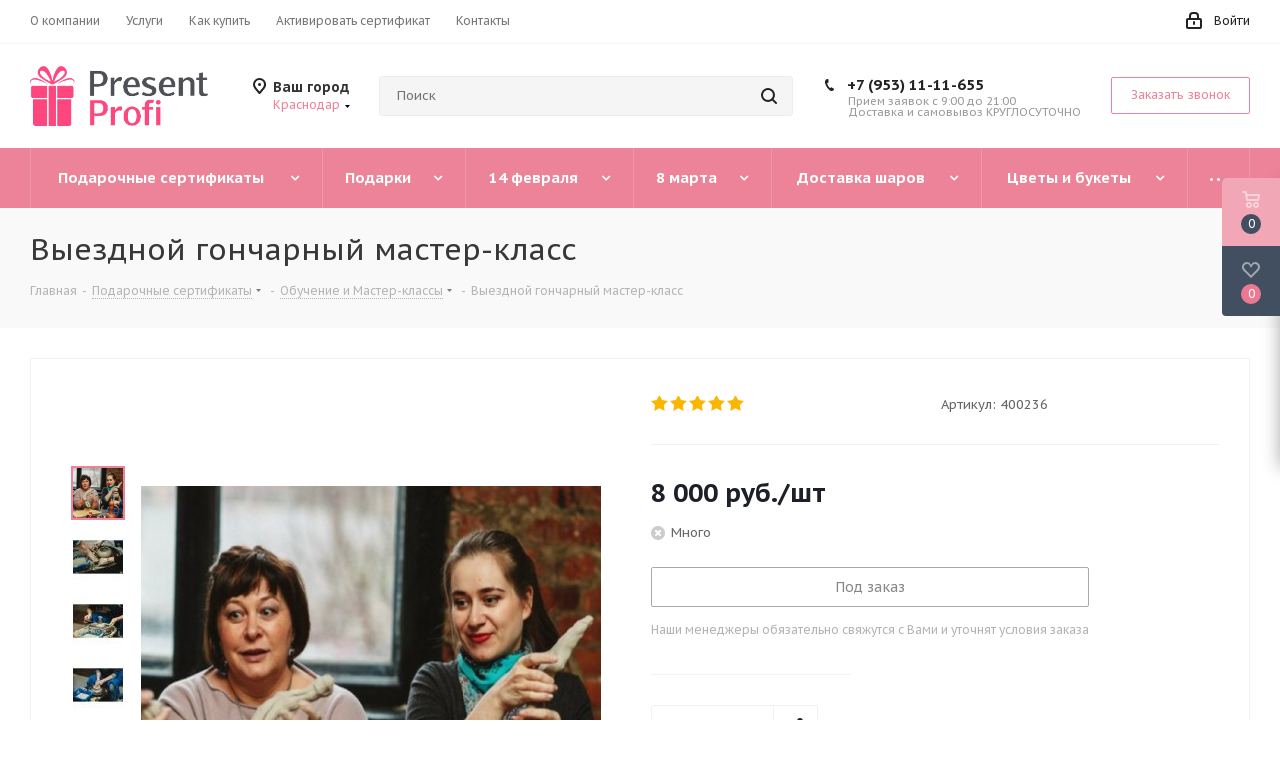

--- FILE ---
content_type: text/html; charset=windows-1251
request_url: https://presentprofi.ru/product/vyezdnoj-master-klass-po-goncharnomu-delu/
body_size: 65997
content:
<!DOCTYPE html>
<html xmlns="http://www.w3.org/1999/xhtml" xml:lang="ru" lang="ru" >
<head>
	<title>Выездной гончарный мастер-класс</title>
	<meta name="viewport" content="initial-scale=1.0, width=device-width" />
	<meta name="HandheldFriendly" content="true" />
	<meta name="yes" content="yes" />
	<meta name="apple-mobile-web-app-status-bar-style" content="black" />
	<meta name="SKYPE_TOOLBAR" content="SKYPE_TOOLBAR_PARSER_COMPATIBLE" />
	<meta http-equiv="Content-Type" content="text/html; charset=windows-1251" />
<meta name="keywords" content="интернет-магазин, заказать, купить" />
<meta name="description" content="Интернет-магазин" />
<link href="/bitrix/cache/css/s1/aspro_next/kernel_main/kernel_main_v1.css?17411342659980"  rel="stylesheet" />
<link href="https://fonts.googleapis.com/css?family=PT+Sans+Caption:400italic,700italic,400,700&subset=latin,cyrillic-ext"  rel="stylesheet" />
<link href="/bitrix/js/ui/fonts/opensans/ui.font.opensans.min.css?17141577662409"  rel="stylesheet" />
<link href="/bitrix/js/main/popup/dist/main.popup.bundle.min.css?171429019023804"  rel="stylesheet" />
<link href="/bitrix/js/main/loader/dist/loader.bundle.min.css?17141439422029"  rel="stylesheet" />
<link href="/bitrix/js/main/core/css/core_viewer.min.css?171414393857920"  rel="stylesheet" />
<link href="/bitrix/js/ui/entity-selector/dist/entity-selector.bundle.min.css?171428993026179"  rel="stylesheet" />
<link href="/bitrix/cache/css/s1/aspro_next/kernel_sidepanel/kernel_sidepanel_v1.css?17411382878188"  rel="stylesheet" />
<link href="/bitrix/js/socialnetwork/entity-selector/dist/sonet-entity-selector.bundle.min.css?1714290058162"  rel="stylesheet" />
<link href="/bitrix/js/ui/buttons/src/css/ui.buttons.css?171428993220592"  rel="stylesheet" />
<link href="/bitrix/js/ui/buttons/src/css/ui.buttons.ie.css?171414702038907"  rel="stylesheet" />
<link href="/bitrix/js/ui/cnt/ui.cnt.min.css?17142899303144"  rel="stylesheet" />
<link href="/bitrix/js/fileman/html_editor/html-editor.min.css?171439580454882"  rel="stylesheet" />
<link href="/bitrix/cache/css/s1/aspro_next/page_874df6879e60d62fc6eaea23df1bce44/page_874df6879e60d62fc6eaea23df1bce44_v1.css?17411413631478"  rel="stylesheet" />
<link href="/bitrix/cache/css/s1/aspro_next/default_ca69c26ebd3ac08655cba6c3f54df893/default_ca69c26ebd3ac08655cba6c3f54df893_v1.css?174114134524362"  rel="stylesheet" />
<link href="/bitrix/panel/main/popup.min.css?171428978621121"  rel="stylesheet" />
<link href="/bitrix/cache/css/s1/aspro_next/template_d502bc551ac9a0899aaa1849fff74adf/template_d502bc551ac9a0899aaa1849fff74adf_v1.css?1741130255975684"  data-template-style="true" rel="stylesheet" />
<script>if(!window.BX)window.BX={};if(!window.BX.message)window.BX.message=function(mess){if(typeof mess==='object'){for(let i in mess) {BX.message[i]=mess[i];} return true;}};</script>
<script>(window.BX||top.BX).message({'JS_CORE_LOADING':'Загрузка...','JS_CORE_NO_DATA':'- Нет данных -','JS_CORE_WINDOW_CLOSE':'Закрыть','JS_CORE_WINDOW_EXPAND':'Развернуть','JS_CORE_WINDOW_NARROW':'Свернуть в окно','JS_CORE_WINDOW_SAVE':'Сохранить','JS_CORE_WINDOW_CANCEL':'Отменить','JS_CORE_WINDOW_CONTINUE':'Продолжить','JS_CORE_H':'ч','JS_CORE_M':'м','JS_CORE_S':'с','JSADM_AI_HIDE_EXTRA':'Скрыть лишние','JSADM_AI_ALL_NOTIF':'Показать все','JSADM_AUTH_REQ':'Требуется авторизация!','JS_CORE_WINDOW_AUTH':'Войти','JS_CORE_IMAGE_FULL':'Полный размер'});</script>

<script src="/bitrix/js/main/core/core.min.js?1714290190262092"></script>

<script>BX.setJSList(['/bitrix/js/main/core/core_ajax.js','/bitrix/js/main/core/core_promise.js','/bitrix/js/main/polyfill/promise/js/promise.js','/bitrix/js/main/loadext/loadext.js','/bitrix/js/main/loadext/extension.js','/bitrix/js/main/polyfill/promise/js/promise.js','/bitrix/js/main/polyfill/find/js/find.js','/bitrix/js/main/polyfill/includes/js/includes.js','/bitrix/js/main/polyfill/matches/js/matches.js','/bitrix/js/ui/polyfill/closest/js/closest.js','/bitrix/js/main/polyfill/fill/main.polyfill.fill.js','/bitrix/js/main/polyfill/find/js/find.js','/bitrix/js/main/polyfill/matches/js/matches.js','/bitrix/js/main/polyfill/core/dist/polyfill.bundle.js','/bitrix/js/main/core/core.js','/bitrix/js/main/polyfill/intersectionobserver/js/intersectionobserver.js','/bitrix/js/main/lazyload/dist/lazyload.bundle.js','/bitrix/js/main/polyfill/core/dist/polyfill.bundle.js','/bitrix/js/main/parambag/dist/parambag.bundle.js']);
BX.setCSSList(['/bitrix/js/main/lazyload/dist/lazyload.bundle.css','/bitrix/js/main/parambag/dist/parambag.bundle.css']);</script>
<script>(window.BX||top.BX).message({'pull_server_enabled':'N','pull_config_timestamp':'0','pull_guest_mode':'N','pull_guest_user_id':'0'});(window.BX||top.BX).message({'PULL_OLD_REVISION':'Для продолжения корректной работы с сайтом необходимо перезагрузить страницу.'});</script>
<script>(window.BX||top.BX).message({'DISK_MYOFFICE':false});(window.BX||top.BX).message({'JS_CORE_VIEWER_DOWNLOAD':'Скачать','JS_CORE_VIEWER_EDIT':'Редактировать','JS_CORE_VIEWER_DESCR_AUTHOR':'Автор','JS_CORE_VIEWER_DESCR_LAST_MODIFY':'Последние изменения','JS_CORE_VIEWER_TOO_BIG_FOR_VIEW':'Файл слишком большой для просмотра','JS_CORE_VIEWER_OPEN_WITH_GVIEWER':'Открыть файл в Google Viewer','JS_CORE_VIEWER_IFRAME_DESCR_ERROR':'К сожалению, не удалось открыть документ.','JS_CORE_VIEWER_IFRAME_PROCESS_SAVE_DOC':'Сохранение документа','JS_CORE_VIEWER_IFRAME_UPLOAD_DOC_TO_GOOGLE':'Загрузка документа','JS_CORE_VIEWER_IFRAME_CONVERT_ACCEPT':'Конвертировать','JS_CORE_VIEWER_IFRAME_CONVERT_DECLINE':'Отменить','JS_CORE_VIEWER_IFRAME_CONVERT_TO_NEW_FORMAT':'Документ будет сконвертирован в docx, xls, pptx, так как имеет старый формат.','JS_CORE_VIEWER_IFRAME_DESCR_SAVE_DOC':'Сохранить документ?','JS_CORE_VIEWER_IFRAME_SAVE_DOC':'Сохранить','JS_CORE_VIEWER_IFRAME_DISCARD_DOC':'Отменить изменения','JS_CORE_VIEWER_IFRAME_CHOICE_SERVICE_EDIT':'Редактировать с помощью','JS_CORE_VIEWER_IFRAME_SET_DEFAULT_SERVICE_EDIT':'Использовать для всех файлов','JS_CORE_VIEWER_IFRAME_CHOICE_SERVICE_EDIT_ACCEPT':'Применить','JS_CORE_VIEWER_IFRAME_CHOICE_SERVICE_EDIT_DECLINE':'Отменить','JS_CORE_VIEWER_IFRAME_UPLOAD_NEW_VERSION_IN_COMMENT':'Загрузил новую версию файла','JS_CORE_VIEWER_SERVICE_GOOGLE_DRIVE':'Google Docs','JS_CORE_VIEWER_SERVICE_SKYDRIVE':'MS Office Online','JS_CORE_VIEWER_IFRAME_CANCEL':'Отмена','JS_CORE_VIEWER_IFRAME_DESCR_SAVE_DOC_F':'В одном из окон вы редактируете данный документ. Если вы завершили работу над документом, нажмите \"#SAVE_DOC#\", чтобы загрузить измененный файл на портал.','JS_CORE_VIEWER_SAVE':'Сохранить','JS_CORE_VIEWER_EDIT_IN_SERVICE':'Редактировать в #SERVICE#','JS_CORE_VIEWER_NOW_EDITING_IN_SERVICE':'Редактирование в #SERVICE#','JS_CORE_VIEWER_SAVE_TO_OWN_FILES':'Сохранить на Битрикс24.Диск','JS_CORE_VIEWER_DOWNLOAD_TO_PC':'Скачать на локальный компьютер','JS_CORE_VIEWER_GO_TO_FILE':'Перейти к файлу','JS_CORE_VIEWER_DESCR_SAVE_FILE_TO_OWN_FILES':'Файл #NAME# успешно сохранен<br>в папку \"Файлы\\Сохраненные\"','JS_CORE_VIEWER_DESCR_PROCESS_SAVE_FILE_TO_OWN_FILES':'Файл #NAME# сохраняется<br>на ваш \"Битрикс24.Диск\"','JS_CORE_VIEWER_HISTORY_ELEMENT':'История','JS_CORE_VIEWER_VIEW_ELEMENT':'Просмотреть','JS_CORE_VIEWER_THROUGH_VERSION':'Версия #NUMBER#','JS_CORE_VIEWER_THROUGH_LAST_VERSION':'Последняя версия','JS_CORE_VIEWER_DISABLE_EDIT_BY_PERM':'Автор не разрешил вам редактировать этот документ','JS_CORE_VIEWER_IFRAME_UPLOAD_NEW_VERSION_IN_COMMENT_F':'Загрузила новую версию файла','JS_CORE_VIEWER_IFRAME_UPLOAD_NEW_VERSION_IN_COMMENT_M':'Загрузил новую версию файла','JS_CORE_VIEWER_IFRAME_CONVERT_TO_NEW_FORMAT_EX':'Документ будет сконвертирован в формат #NEW_FORMAT#, так как текущий формат #OLD_FORMAT# является устаревшим.','JS_CORE_VIEWER_CONVERT_TITLE':'Конвертировать в #NEW_FORMAT#?','JS_CORE_VIEWER_CREATE_IN_SERVICE':'Создать с помощью #SERVICE#','JS_CORE_VIEWER_NOW_CREATING_IN_SERVICE':'Создание документа в #SERVICE#','JS_CORE_VIEWER_SAVE_AS':'Сохранить как','JS_CORE_VIEWER_CREATE_DESCR_SAVE_DOC_F':'В одном из окон вы создаете новый документ. Если вы завершили работу над документом, нажмите \"#SAVE_AS_DOC#\", чтобы перейти к добавлению документа на портал.','JS_CORE_VIEWER_NOW_DOWNLOAD_FROM_SERVICE':'Загрузка документа из #SERVICE#','JS_CORE_VIEWER_EDIT_IN_LOCAL_SERVICE':'Редактировать на моём компьютере','JS_CORE_VIEWER_EDIT_IN_LOCAL_SERVICE_SHORT':'Редактировать на #SERVICE#','JS_CORE_VIEWER_SERVICE_LOCAL':'моём компьютере','JS_CORE_VIEWER_DOWNLOAD_B24_DESKTOP':'Скачать','JS_CORE_VIEWER_SERVICE_LOCAL_INSTALL_DESKTOP':'Для эффективного редактирования документов на компьютере, установите десктоп приложение и подключите Битрикс24.Диск','JS_CORE_VIEWER_SERVICE_B24_DISK':'Битрикс24.Диск','JS_CORE_VIEWER_SHOW_FILE_DIALOG_OAUTH_NOTICE':'Для просмотра файла, пожалуйста, авторизуйтесь в своем аккаунте <a id=\"bx-js-disk-run-oauth-modal\" href=\"#\">#SERVICE#<\/a>.','JS_CORE_VIEWER_SERVICE_OFFICE365':'Office365','JS_CORE_VIEWER_DOCUMENT_IS_LOCKED_BY':'Документ заблокирован на редактирование','JS_CORE_VIEWER_SERVICE_MYOFFICE':'МойОфис','JS_CORE_VIEWER_OPEN_PDF_PREVIEW':'Просмотреть pdf-версию файла','JS_CORE_VIEWER_AJAX_ACCESS_DENIED':'Не хватает прав для просмотра файла. Попробуйте обновить страницу.','JS_CORE_VIEWER_AJAX_CONNECTION_FAILED':'При попытке открыть файл возникла ошибка. Пожалуйста, попробуйте позже.','JS_CORE_VIEWER_AJAX_OPEN_NEW_TAB':'Открыть в новом окне','JS_CORE_VIEWER_AJAX_PRINT':'Распечатать','JS_CORE_VIEWER_TRANSFORMATION_IN_PROCESS':'Документ сохранён. Мы готовим его к показу.','JS_CORE_VIEWER_IFRAME_ERROR_TITLE':'Не удалось открыть документ','JS_CORE_VIEWER_DOWNLOAD_B24_DESKTOP_FULL':'Скачать приложение','JS_CORE_VIEWER_DOWNLOAD_DOCUMENT':'Скачать документ','JS_CORE_VIEWER_IFRAME_ERROR_COULD_NOT_VIEW':'К сожалению, не удалось просмотреть документ.','JS_CORE_VIEWER_ACTIONPANEL_MORE':'Ещё'});</script>
<script>(window.BX||top.BX).message({'UI_TAG_SELECTOR_SEARCH_PLACEHOLDER':'поиск','UI_TAG_SELECTOR_ADD_BUTTON_CAPTION':'Добавить','UI_TAG_SELECTOR_ADD_BUTTON_CAPTION_MORE':'Добавить еще','UI_TAG_SELECTOR_ADD_BUTTON_CAPTION_SINGLE':'Изменить','UI_TAG_SELECTOR_CREATE_BUTTON_CAPTION':'Создать','UI_SELECTOR_SEARCH_LOADER_TEXT':'Идет поиск дополнительных результатов...','UI_SELECTOR_SEARCH_TAB_TITLE':'Поиск','UI_SELECTOR_SEARCH_STUB_TITLE':'Нет совпадений','UI_SELECTOR_SEARCH_STUB_SUBTITLE':'Попробуйте изменить условия поиска','UI_SELECTOR_RECENT_TAB_TITLE':'Последние','UI_SELECTOR_ITEM_LINK_TITLE':'подробнее','UI_SELECTOR_TAB_STUB_TITLE':'В категории &laquo;#TAB_TITLE#&raquo; ничего не найдено','UI_SELECTOR_CREATE_ITEM_LABEL':'Создать:'});</script>
<script type="extension/settings" data-extension="ui.entity-selector">{"extensions":["catalog.entity-selector","im.entity-selector","landing.entity-selector","seo.entity-selector","socialnetwork.entity-selector"]}</script>
<script type="extension/settings" data-extension="catalog.entity-selector">{"entities":[{"id":"product","options":{"dynamicLoad":true,"dynamicSearch":true,"searchFields":[{"name":"supertitle","type":"string","system":true},{"name":"SEARCH_PROPERTIES","type":"string"},{"name":"PREVIEW_TEXT","type":"string"},{"name":"DETAIL_TEXT","type":"string"},{"name":"PARENT_NAME","type":"string"},{"name":"PARENT_SEARCH_PROPERTIES","type":"string"},{"name":"PARENT_PREVIEW_TEXT","type":"string"},{"name":"PARENT_DETAIL_TEXT","type":"string"}],"itemOptions":{"default":{"avatar":"\/bitrix\/js\/catalog\/entity-selector\/src\/images\/product.svg","captionOptions":{"fitContent":true,"maxWidth":150}}}}}]}</script>
<script type="extension/settings" data-extension="im.entity-selector">{"entities":[{"id":"im-bot","options":{"dynamicLoad":true,"dynamicSearch":true,"itemOptions":{"default":{"supertitle":"\u0427\u0430\u0442-\u0431\u043e\u0442","textColor":"#725acc"},"network":{"textColor":"#0a962f"},"support24":{"textColor":"#0165af"}}}},{"id":"im-chat","options":{"dynamicLoad":true,"dynamicSearch":true,"itemOptions":{"CHANNEL":{"supertitle":"\u041a\u0430\u043d\u0430\u043b"},"ANNOUNCEMENT":{"supertitle":"\u0427\u0430\u0442 \u0430\u043d\u043e\u043d\u0441\u043e\u0432"},"GROUP":{"supertitle":"\u0413\u0440\u0443\u043f\u043f\u043e\u0432\u043e\u0439 \u0447\u0430\u0442"},"VIDEOCONF":{"supertitle":"\u0427\u0430\u0442 \u0432\u0438\u0434\u0435\u043a\u043e\u043d\u0444\u0435\u0440\u0435\u043d\u0446\u0438\u0438"},"CALL":{"supertitle":"\u0427\u0430\u0442 \u0437\u0432\u043e\u043d\u043a\u0430"},"CRM":{"supertitle":"\u0427\u0430\u0442 \u0441\u0434\u0435\u043b\u043a\u0438"},"SONET_GROUP":{"supertitle":"\u0427\u0430\u0442 \u0433\u0440\u0443\u043f\u043f\u044b"},"CALENDAR":{"supertitle":"\u0427\u0430\u0442 \u0432\u0441\u0442\u0440\u0435\u0447\u0438"},"TASKS":{"supertitle":"\u0427\u0430\u0442 \u0437\u0430\u0434\u0430\u0447\u0438"},"SUPPORT24_NOTIFIER":{"supertitle":"\u041f\u043e\u0434\u0434\u0435\u0440\u0436\u043a\u043024","textColor":"#0165af"},"SUPPORT24_QUESTION":{"supertitle":"\u0412\u043e\u043f\u0440\u043e\u0441 \u0432 \u043f\u043e\u0434\u0434\u0435\u0440\u0436\u043a\u0443","textColor":"#0165af"},"LINES":{"supertitle":"\u041e\u0442\u043a\u0440\u044b\u0442\u0430\u044f \u043b\u0438\u043d\u0438\u044f","textColor":"#0a962f"},"LIVECHAT":{"supertitle":"\u041e\u0442\u043a\u0440\u044b\u0442\u0430\u044f \u043b\u0438\u043d\u0438\u044f","textColor":"#0a962f"}}}},{"id":"im-user","options":{"dynamicLoad":true,"dynamicSearch":true}},{"id":"im-recent","options":{"dynamicLoad":true}}]}</script>
<script type="extension/settings" data-extension="landing.entity-selector">{"entities":[{"id":"landing","options":{"itemOptions":{"default":{"avatarOptions":{"bgSize":"cover"}},"folder":{"avatar":"\/bitrix\/js\/landing\/entity-selector\/src\/images\/icon-folder.svg"}},"dynamicLoad":true,"dynamicSearch":true}}]}</script>
<script>(window.BX||top.BX).message({'CORE_CLIPBOARD_COPY_SUCCESS':'Скопировано','CORE_CLIPBOARD_COPY_FAILURE':'Не удалось скопировать'});</script>
<script>(window.BX||top.BX).message({'MAIN_SIDEPANEL_CLOSE':'Закрыть','MAIN_SIDEPANEL_PRINT':'Печать','MAIN_SIDEPANEL_NEW_WINDOW':'Открыть в новом окне','MAIN_SIDEPANEL_COPY_LINK':'Скопировать ссылку'});</script>
<script>(window.BX||top.BX).message({'SOCNET_ENTITY_SELECTOR_INVITE_EMPLOYEE':'Пригласить сотрудника','SOCNET_ENTITY_SELECTOR_INVITE_EXTRANET':'Пригласить внешнего пользователя','SOCNET_ENTITY_SELECTOR_INVITE_EMPLOYEE_OR_EXTRANET':'Пригласить сотрудника или внешнего пользователя','SOCNET_ENTITY_SELECTOR_INVITE_GUEST':'Пригласить гостя','SOCNET_ENTITY_SELECTOR_CREATE_PROJECT':'Создать группу','SOCNET_ENTITY_SELECTOR_INVITE_EMPLOYEE_OR_GUEST':'<employee>Пригласить сотрудника<\/employee><span>или<\/span><guest>пригласить гостя<\/guest>','SOCNET_ENTITY_SELECTOR_EMPLOYEE_OR_PROJECT':'<employee>Пригласить сотрудника<\/employee><span>или<\/span><project>создать группу<\/project>','SOCNET_ENTITY_SELECTOR_PROJECT_OR_GUEST':'<project>Создать группу<\/project><span>или<\/span><guest>пригласить гостя<\/guest>','SOCNET_ENTITY_SELECTOR_EMPLOYEE_OR_PROJECT_OR_GUEST':'<employee>Пригласить сотрудника<\/employee><span>или<\/span><project>создать группу<\/project><span>или<\/span><guest>пригласить гостя<\/guest>','SOCNET_ENTITY_SELECTOR_INVITED_USERS_TAB_TITLE':'Приглашенные','SOCNET_ENTITY_SELECTOR_INVITED_GUEST_HINT':'Вы можете добавить не только сотрудника, но и партнера или клиента по электронной почте.','SOCNET_ENTITY_SELECTOR_TAG_FOOTER_LABEL':'Начните ввод, чтобы создать новый тег'});</script>
<script type="extension/settings" data-extension="socialnetwork.entity-selector">{"entities":[{"id":"user","options":{"dynamicLoad":true,"dynamicSearch":true,"searchFields":[{"name":"position","type":"string"},{"name":"email","type":"email"}],"searchCacheLimits":["^[=_0-9a-z+~\u0027!\\$\u0026*^`|\\#%\\\/?{}-]+(\\.[=_0-9a-z+~\u0027!\\$\u0026*^`|\\#%\\\/?{}-]+)*@"],"badgeOptions":[{"title":"\u0412 \u043e\u0442\u043f\u0443\u0441\u043a\u0435","bgColor":"#b4f4e6","textColor":"#27a68a","conditions":{"isOnVacation":true}},{"title":"\u041f\u0440\u0438\u0433\u043b\u0430\u0448\u0435\u043d","textColor":"#23a2ca","bgColor":"#dcf6fe","conditions":{"invited":true}}],"itemOptions":{"default":{"avatar":"\/bitrix\/js\/socialnetwork\/entity-selector\/src\/images\/default-user.svg","link":"\/company\/personal\/user\/#id#\/","linkTitle":"\u043e \u0441\u043e\u0442\u0440\u0443\u0434\u043d\u0438\u043a\u0435"},"extranet":{"textColor":"#ca8600","avatar":"\/bitrix\/js\/socialnetwork\/entity-selector\/src\/images\/extranet-user.svg","badges":[{"title":"\u042d\u043a\u0441\u0442\u0440\u0430\u043d\u0435\u0442","textColor":"#bb8412","bgColor":"#fff599"}]},"email":{"textColor":"#ca8600","avatar":"\/bitrix\/js\/socialnetwork\/entity-selector\/src\/images\/email-user.svg","badges":[{"title":"\u0413\u043e\u0441\u0442\u044c","textColor":"#bb8412","bgColor":"#fff599"}]},"inactive":{"badges":[{"title":"\u0423\u0432\u043e\u043b\u0435\u043d","textColor":"#828b95","bgColor":"#eaebec"}]},"integrator":{"badges":[{"title":"\u0418\u043d\u0442\u0435\u0433\u0440\u0430\u0442\u043e\u0440","textColor":"#668d13","bgColor":"#e6f4b9"}]}},"tagOptions":{"default":{"textColor":"#1066bb","bgColor":"#bcedfc","avatar":"\/bitrix\/js\/socialnetwork\/entity-selector\/src\/images\/default-tag-user.svg"},"extranet":{"textColor":"#a9750f","bgColor":"#ffec91","avatar":"\/bitrix\/js\/socialnetwork\/entity-selector\/src\/images\/extranet-user.svg"},"email":{"textColor":"#a26b00","bgColor":"#ffec91","avatar":"\/bitrix\/js\/socialnetwork\/entity-selector\/src\/images\/email-user.svg"},"inactive":{"textColor":"#5f6670","bgColor":"#ecedef"}}}},{"id":"fired-user","options":{"dynamicLoad":true,"dynamicSearch":true,"searchFields":[{"name":"position","type":"string"},{"name":"email","type":"email"}],"searchCacheLimits":["^[=_0-9a-z+~\u0027!\\$\u0026*^`|\\#%\\\/?{}-]+(\\.[=_0-9a-z+~\u0027!\\$\u0026*^`|\\#%\\\/?{}-]+)*@"],"badgeOptions":[{"title":"\u0412 \u043e\u0442\u043f\u0443\u0441\u043a\u0435","bgColor":"#b4f4e6","textColor":"#27a68a","conditions":{"isOnVacation":true}},{"title":"\u041f\u0440\u0438\u0433\u043b\u0430\u0448\u0435\u043d","textColor":"#23a2ca","bgColor":"#dcf6fe","conditions":{"invited":true}}],"itemOptions":{"default":{"avatar":"\/bitrix\/js\/socialnetwork\/entity-selector\/src\/images\/default-user.svg","link":"\/company\/personal\/user\/#id#\/","linkTitle":"\u043e \u0441\u043e\u0442\u0440\u0443\u0434\u043d\u0438\u043a\u0435"},"extranet":{"textColor":"#ca8600","avatar":"\/bitrix\/js\/socialnetwork\/entity-selector\/src\/images\/extranet-user.svg","badges":[{"title":"\u042d\u043a\u0441\u0442\u0440\u0430\u043d\u0435\u0442","textColor":"#bb8412","bgColor":"#fff599"}]},"email":{"textColor":"#ca8600","avatar":"\/bitrix\/js\/socialnetwork\/entity-selector\/src\/images\/email-user.svg","badges":[{"title":"\u0413\u043e\u0441\u0442\u044c","textColor":"#bb8412","bgColor":"#fff599"}]},"inactive":{"badges":[{"title":"\u0423\u0432\u043e\u043b\u0435\u043d","textColor":"#828b95","bgColor":"#eaebec"}]},"integrator":{"badges":[{"title":"\u0418\u043d\u0442\u0435\u0433\u0440\u0430\u0442\u043e\u0440","textColor":"#668d13","bgColor":"#e6f4b9"}]}},"tagOptions":{"default":{"textColor":"#1066bb","bgColor":"#bcedfc","avatar":"\/bitrix\/js\/socialnetwork\/entity-selector\/src\/images\/default-tag-user.svg"},"extranet":{"textColor":"#a9750f","bgColor":"#ffec91","avatar":"\/bitrix\/js\/socialnetwork\/entity-selector\/src\/images\/extranet-user.svg"},"email":{"textColor":"#a26b00","bgColor":"#ffec91","avatar":"\/bitrix\/js\/socialnetwork\/entity-selector\/src\/images\/email-user.svg"},"inactive":{"textColor":"#5f6670","bgColor":"#ecedef"}}}},{"id":"project","options":{"dynamicLoad":true,"dynamicSearch":true,"itemOptions":{"default":{"avatar":"\/bitrix\/js\/socialnetwork\/entity-selector\/src\/images\/project.svg","link":"\/workgroups\/group\/#id#\/card\/","linkTitle":"\u043e \u0433\u0440\u0443\u043f\u043f\u0435","supertitle":"\u0413\u0440\u0443\u043f\u043f\u0430"},"extranet":{"avatar":"\/bitrix\/js\/socialnetwork\/entity-selector\/src\/images\/extranet-project.svg","textColor":"#ca8600","badges":[{"title":"\u042d\u043a\u0441\u0442\u0440\u0430\u043d\u0435\u0442","textColor":"#bb8412","bgColor":"#fff599"}]}},"tagOptions":{"default":{"textColor":"#207976","bgColor":"#ade7e4"},"extranet":{"textColor":"#a9750f","bgColor":"#ffec91"}}}},{"id":"meta-user","options":{"dynamicLoad":true,"dynamicSearch":false,"itemOptions":{"all-users":{"avatar":"\/bitrix\/js\/socialnetwork\/entity-selector\/src\/images\/meta-user-all.svg"}},"tagOptions":{"all-users":{"textColor":"#5f6670","bgColor":"#dbf087","avatar":""}}}},{"id":"project-tag","options":{"dynamicLoad":true,"dynamicSearch":true,"itemOptions":{"default":{"avatar":"\/bitrix\/js\/socialnetwork\/entity-selector\/src\/images\/default-tag.svg"}}}}]}</script>
<script>(window.BX||top.BX).message({'UI_BUTTONS_SAVE_BTN_TEXT':'Сохранить','UI_BUTTONS_CREATE_BTN_TEXT':'Создать','UI_BUTTONS_ADD_BTN_TEXT':'Добавить','UI_BUTTONS_SEND_BTN_TEXT':'Отправить','UI_BUTTONS_CANCEL_BTN_TEXT':'Отменить','UI_BUTTONS_CLOSE_BTN_TEXT':'Закрыть','UI_BUTTONS_APPLY_BTN_TEXT':'Применить'});</script>
<script>(window.BX||top.BX).message({'JS_CORE_LOADING':'Загрузка...','JS_CORE_NO_DATA':'- Нет данных -','JS_CORE_WINDOW_CLOSE':'Закрыть','JS_CORE_WINDOW_EXPAND':'Развернуть','JS_CORE_WINDOW_NARROW':'Свернуть в окно','JS_CORE_WINDOW_SAVE':'Сохранить','JS_CORE_WINDOW_CANCEL':'Отменить','JS_CORE_WINDOW_CONTINUE':'Продолжить','JS_CORE_H':'ч','JS_CORE_M':'м','JS_CORE_S':'с','JSADM_AI_HIDE_EXTRA':'Скрыть лишние','JSADM_AI_ALL_NOTIF':'Показать все','JSADM_AUTH_REQ':'Требуется авторизация!','JS_CORE_WINDOW_AUTH':'Войти','JS_CORE_IMAGE_FULL':'Полный размер'});</script>
<script>(window.BX||top.BX).message({'AMPM_MODE':false});(window.BX||top.BX).message({'MONTH_1':'Январь','MONTH_2':'Февраль','MONTH_3':'Март','MONTH_4':'Апрель','MONTH_5':'Май','MONTH_6':'Июнь','MONTH_7':'Июль','MONTH_8':'Август','MONTH_9':'Сентябрь','MONTH_10':'Октябрь','MONTH_11':'Ноябрь','MONTH_12':'Декабрь','MONTH_1_S':'января','MONTH_2_S':'февраля','MONTH_3_S':'марта','MONTH_4_S':'апреля','MONTH_5_S':'мая','MONTH_6_S':'июня','MONTH_7_S':'июля','MONTH_8_S':'августа','MONTH_9_S':'сентября','MONTH_10_S':'октября','MONTH_11_S':'ноября','MONTH_12_S':'декабря','MON_1':'янв','MON_2':'фев','MON_3':'мар','MON_4':'апр','MON_5':'май','MON_6':'июн','MON_7':'июл','MON_8':'авг','MON_9':'сен','MON_10':'окт','MON_11':'ноя','MON_12':'дек','DAY_OF_WEEK_0':'Воскресенье','DAY_OF_WEEK_1':'Понедельник','DAY_OF_WEEK_2':'Вторник','DAY_OF_WEEK_3':'Среда','DAY_OF_WEEK_4':'Четверг','DAY_OF_WEEK_5':'Пятница','DAY_OF_WEEK_6':'Суббота','DOW_0':'Вс','DOW_1':'Пн','DOW_2':'Вт','DOW_3':'Ср','DOW_4':'Чт','DOW_5':'Пт','DOW_6':'Сб','FD_SECOND_AGO_0':'#VALUE# секунд назад','FD_SECOND_AGO_1':'#VALUE# секунду назад','FD_SECOND_AGO_10_20':'#VALUE# секунд назад','FD_SECOND_AGO_MOD_1':'#VALUE# секунду назад','FD_SECOND_AGO_MOD_2_4':'#VALUE# секунды назад','FD_SECOND_AGO_MOD_OTHER':'#VALUE# секунд назад','FD_SECOND_DIFF_0':'#VALUE# секунд','FD_SECOND_DIFF_1':'#VALUE# секунда','FD_SECOND_DIFF_10_20':'#VALUE# секунд','FD_SECOND_DIFF_MOD_1':'#VALUE# секунда','FD_SECOND_DIFF_MOD_2_4':'#VALUE# секунды','FD_SECOND_DIFF_MOD_OTHER':'#VALUE# секунд','FD_SECOND_SHORT':'#VALUE#с','FD_MINUTE_AGO_0':'#VALUE# минут назад','FD_MINUTE_AGO_1':'#VALUE# минуту назад','FD_MINUTE_AGO_10_20':'#VALUE# минут назад','FD_MINUTE_AGO_MOD_1':'#VALUE# минуту назад','FD_MINUTE_AGO_MOD_2_4':'#VALUE# минуты назад','FD_MINUTE_AGO_MOD_OTHER':'#VALUE# минут назад','FD_MINUTE_DIFF_0':'#VALUE# минут','FD_MINUTE_DIFF_1':'#VALUE# минута','FD_MINUTE_DIFF_10_20':'#VALUE# минут','FD_MINUTE_DIFF_MOD_1':'#VALUE# минута','FD_MINUTE_DIFF_MOD_2_4':'#VALUE# минуты','FD_MINUTE_DIFF_MOD_OTHER':'#VALUE# минут','FD_MINUTE_0':'#VALUE# минут','FD_MINUTE_1':'#VALUE# минуту','FD_MINUTE_10_20':'#VALUE# минут','FD_MINUTE_MOD_1':'#VALUE# минуту','FD_MINUTE_MOD_2_4':'#VALUE# минуты','FD_MINUTE_MOD_OTHER':'#VALUE# минут','FD_MINUTE_SHORT':'#VALUE#мин','FD_HOUR_AGO_0':'#VALUE# часов назад','FD_HOUR_AGO_1':'#VALUE# час назад','FD_HOUR_AGO_10_20':'#VALUE# часов назад','FD_HOUR_AGO_MOD_1':'#VALUE# час назад','FD_HOUR_AGO_MOD_2_4':'#VALUE# часа назад','FD_HOUR_AGO_MOD_OTHER':'#VALUE# часов назад','FD_HOUR_DIFF_0':'#VALUE# часов','FD_HOUR_DIFF_1':'#VALUE# час','FD_HOUR_DIFF_10_20':'#VALUE# часов','FD_HOUR_DIFF_MOD_1':'#VALUE# час','FD_HOUR_DIFF_MOD_2_4':'#VALUE# часа','FD_HOUR_DIFF_MOD_OTHER':'#VALUE# часов','FD_HOUR_SHORT':'#VALUE#ч','FD_YESTERDAY':'вчера','FD_TODAY':'сегодня','FD_TOMORROW':'завтра','FD_DAY_AGO_0':'#VALUE# дней назад','FD_DAY_AGO_1':'#VALUE# день назад','FD_DAY_AGO_10_20':'#VALUE# дней назад','FD_DAY_AGO_MOD_1':'#VALUE# день назад','FD_DAY_AGO_MOD_2_4':'#VALUE# дня назад','FD_DAY_AGO_MOD_OTHER':'#VALUE# дней назад','FD_DAY_DIFF_0':'#VALUE# дней','FD_DAY_DIFF_1':'#VALUE# день','FD_DAY_DIFF_10_20':'#VALUE# дней','FD_DAY_DIFF_MOD_1':'#VALUE# день','FD_DAY_DIFF_MOD_2_4':'#VALUE# дня','FD_DAY_DIFF_MOD_OTHER':'#VALUE# дней','FD_DAY_AT_TIME':'#DAY# в #TIME#','FD_DAY_SHORT':'#VALUE#д','FD_MONTH_AGO_0':'#VALUE# месяцев назад','FD_MONTH_AGO_1':'#VALUE# месяц назад','FD_MONTH_AGO_10_20':'#VALUE# месяцев назад','FD_MONTH_AGO_MOD_1':'#VALUE# месяц назад','FD_MONTH_AGO_MOD_2_4':'#VALUE# месяца назад','FD_MONTH_AGO_MOD_OTHER':'#VALUE# месяцев назад','FD_MONTH_DIFF_0':'#VALUE# месяцев','FD_MONTH_DIFF_1':'#VALUE# месяц','FD_MONTH_DIFF_10_20':'#VALUE# месяцев','FD_MONTH_DIFF_MOD_1':'#VALUE# месяц','FD_MONTH_DIFF_MOD_2_4':'#VALUE# месяца','FD_MONTH_DIFF_MOD_OTHER':'#VALUE# месяцев','FD_MONTH_SHORT':'#VALUE#мес','FD_YEARS_AGO_0':'#VALUE# лет назад','FD_YEARS_AGO_1':'#VALUE# год назад','FD_YEARS_AGO_10_20':'#VALUE# лет назад','FD_YEARS_AGO_MOD_1':'#VALUE# год назад','FD_YEARS_AGO_MOD_2_4':'#VALUE# года назад','FD_YEARS_AGO_MOD_OTHER':'#VALUE# лет назад','FD_YEARS_DIFF_0':'#VALUE# лет','FD_YEARS_DIFF_1':'#VALUE# год','FD_YEARS_DIFF_10_20':'#VALUE# лет','FD_YEARS_DIFF_MOD_1':'#VALUE# год','FD_YEARS_DIFF_MOD_2_4':'#VALUE# года','FD_YEARS_DIFF_MOD_OTHER':'#VALUE# лет','FD_YEARS_SHORT_0':'#VALUE#л','FD_YEARS_SHORT_1':'#VALUE#г','FD_YEARS_SHORT_10_20':'#VALUE#л','FD_YEARS_SHORT_MOD_1':'#VALUE#г','FD_YEARS_SHORT_MOD_2_4':'#VALUE#г','FD_YEARS_SHORT_MOD_OTHER':'#VALUE#л','CAL_BUTTON':'Выбрать','CAL_TIME_SET':'Установить время','CAL_TIME':'Время','FD_LAST_SEEN_TOMORROW':'завтра в #TIME#','FD_LAST_SEEN_NOW':'только что','FD_LAST_SEEN_TODAY':'сегодня в #TIME#','FD_LAST_SEEN_YESTERDAY':'вчера в #TIME#','FD_LAST_SEEN_MORE_YEAR':'более года назад'});</script>
<script>(window.BX||top.BX).message({'WEEK_START':'1'});</script>
<script>(window.BX||top.BX).message({'LANGUAGE_ID':'ru','FORMAT_DATE':'DD.MM.YYYY','FORMAT_DATETIME':'DD.MM.YYYY HH:MI:SS','COOKIE_PREFIX':'BITRIX_SM','SERVER_TZ_OFFSET':'10800','UTF_MODE':'N','SITE_ID':'s1','SITE_DIR':'/','USER_ID':'','SERVER_TIME':'1764931238','USER_TZ_OFFSET':'0','USER_TZ_AUTO':'Y','bitrix_sessid':'717e03ae24eed89190c855015a1010b4'});</script>


<script  src="/bitrix/cache/js/s1/aspro_next/kernel_main/kernel_main_v1.js?1741138287168443"></script>
<script src="/bitrix/js/pull/protobuf/protobuf.min.js?171429001076433"></script>
<script src="/bitrix/js/pull/protobuf/model.min.js?171429001014190"></script>
<script src="/bitrix/js/rest/client/rest.client.min.js?17141575189240"></script>
<script src="/bitrix/js/pull/client/pull.client.min.js?171429001044687"></script>
<script src="/bitrix/js/main/core/core_ls.min.js?17141439387365"></script>
<script src="/bitrix/js/main/jquery/jquery-2.1.3.min.min.js?171414394284283"></script>
<script src="/bitrix/js/main/ajax.min.js?171414393622194"></script>
<script src="/bitrix/js/main/popup/dist/main.popup.bundle.min.js?171429019062522"></script>
<script src="/bitrix/js/main/loader/dist/loader.bundle.min.js?17141473783969"></script>
<script src="/bitrix/js/main/core/core_viewer.min.js?171414684699309"></script>
<script src="/bitrix/js/ui/entity-selector/dist/entity-selector.bundle.min.js?1714289932160109"></script>
<script src="/bitrix/js/main/core/core_clipboard.min.js?17141473782222"></script>
<script  src="/bitrix/cache/js/s1/aspro_next/kernel_sidepanel/kernel_sidepanel_v1.js?174113828750639"></script>
<script src="/bitrix/js/socialnetwork/entity-selector/dist/sonet-entity-selector.bundle.min.js?17142902029412"></script>
<script src="/bitrix/js/ui/buttons/dist/ui.buttons.bundle.min.js?171428993240698"></script>
<script src="/bitrix/js/ui/cnt/dist/cnt.bundle.min.js?17142899304614"></script>
<script  src="/bitrix/cache/js/s1/aspro_next/kernel_htmleditor/kernel_htmleditor_v1.js?1741138287487052"></script>
<script src="/bitrix/js/currency/currency-core/dist/currency-core.bundle.min.js?17141473022842"></script>
<script src="/bitrix/js/currency/core_currency.min.js?1714147302833"></script>
<script>BX.setJSList(['/bitrix/js/main/session.js','/bitrix/js/main/pageobject/pageobject.js','/bitrix/js/main/core/core_window.js','/bitrix/js/main/date/main.date.js','/bitrix/js/main/core/core_date.js','/bitrix/js/main/utils.js','/bitrix/js/main/core/core_fx.js','/bitrix/js/main/core/core_timer.js','/bitrix/js/main/dd.js','/bitrix/js/main/sidepanel/manager.js','/bitrix/js/main/sidepanel/slider.js','/bitrix/js/fileman/html_editor/range.js','/bitrix/js/fileman/html_editor/html-actions.js','/bitrix/js/fileman/html_editor/html-views.js','/bitrix/js/fileman/html_editor/html-parser.js','/bitrix/js/fileman/html_editor/html-base-controls.js','/bitrix/js/fileman/html_editor/html-controls.js','/bitrix/js/fileman/html_editor/html-components.js','/bitrix/js/fileman/html_editor/html-snippets.js','/bitrix/js/fileman/html_editor/html-editor.js','/local/templates/aspro_next/components/bitrix/catalog.element/main4/script.js','/local/templates/aspro_next/components/bitrix/sale.gift.product/main/script.js','/local/templates/aspro_next/components/bitrix/sale.gift.main.products/main/script.js','/local/templates/aspro_next/components/bitrix/catalog.bigdata.products/right_block/script.js','/local/templates/aspro_next/js/jquery.history.js','/local/templates/aspro_next/js/jquery.actual.min.js','/local/templates/aspro_next/vendor/js/jquery.bxslider.js','/local/templates/aspro_next/js/jqModal.js','/local/templates/aspro_next/vendor/js/bootstrap.js','/local/templates/aspro_next/vendor/js/jquery.appear.js','/local/templates/aspro_next/js/browser.js','/local/templates/aspro_next/js/jquery.fancybox.js','/local/templates/aspro_next/js/jquery.flexslider.js','/local/templates/aspro_next/vendor/js/moment.min.js','/local/templates/aspro_next/vendor/js/footable.js','/local/templates/aspro_next/js/jquery.validate.min.js','/local/templates/aspro_next/js/jquery.inputmask.bundle.min.js','/local/templates/aspro_next/js/jquery.easing.1.3.js','/local/templates/aspro_next/js/equalize.min.js','/local/templates/aspro_next/js/jquery.alphanumeric.js','/local/templates/aspro_next/js/jquery.cookie.js','/local/templates/aspro_next/js/jquery.plugin.min.js','/local/templates/aspro_next/js/jquery.countdown.min.js','/local/templates/aspro_next/js/jquery.countdown-ru.js','/local/templates/aspro_next/js/jquery.ikSelect.js','/local/templates/aspro_next/js/jquery.mobile.custom.touch.min.js','/local/templates/aspro_next/js/jquery.dotdotdot.js','/local/templates/aspro_next/js/rating_likes.js','/local/templates/aspro_next/js/video_banner.js','/local/templates/aspro_next/js/main.js','/bitrix/components/bitrix/search.title/script.js','/local/templates/aspro_next/components/bitrix/search.title/corp/script.js','/local/templates/aspro_next/components/bitrix/search.title/fixed/script.js','/local/templates/aspro_next/js/custom.js','/local/templates/aspro_next/js/jquery-ui.min.js','/local/templates/aspro_next/components/aspro/regionality.list.next/select/script.js','/local/templates/aspro_next/components/bitrix/forum.topic.reviews/main/script.js','/bitrix/components/bitrix/main.post.form/templates/.default/script.js']);</script>
<script>BX.setCSSList(['/bitrix/js/main/core/css/core_date.css','/bitrix/js/main/sidepanel/css/sidepanel.css','/local/templates/aspro_next/components/bitrix/iblock.vote/element_rating/style.css','/local/templates/aspro_next/components/bitrix/sale.gift.main.products/main/style.css','/local/templates/aspro_next/vendor/css/bootstrap.css','/local/templates/aspro_next/css/jquery.fancybox.css','/local/templates/aspro_next/css/styles.css','/local/templates/aspro_next/css/animation/animation_ext.css','/local/templates/aspro_next/vendor/css/footable.standalone.min.css','/local/templates/aspro_next/css/h1-normal.css','/local/templates/aspro_next/ajax/ajax.css','/local/templates/aspro_next/styles.css','/local/templates/aspro_next/template_styles.css','/local/templates/aspro_next/css/media.min.css','/local/templates/aspro_next/vendor/fonts/font-awesome/css/font-awesome.min.css','/local/templates/aspro_next/css/print.css','/local/templates/aspro_next/themes/custom_s1/theme.css','/local/templates/aspro_next/bg_color/custom_s1/bgcolors.css','/local/templates/aspro_next/css/width-2.css','/local/templates/aspro_next/css/font-5.css','/local/templates/aspro_next/css/custom.css','/bitrix/components/bitrix/system.pagenavigation/templates/modern/style.css','/bitrix/components/bitrix/main.post.form/templates/.default/style.css']);</script>

<!-- BEGIN JIVOSITE CODE -->
        <script>
            (function(){
                var widget_id = '0x4XK2a1Op';
                var s = document.createElement('script');
                s.type = 'text/javascript';
                s.async = true;
                s.src = '//code.jivosite.com/script/widget/'+widget_id;
                var ss = document.getElementsByTagName('script')[0];
                ss.parentNode.insertBefore(s, ss);
            })();
        </script>
        <!-- END JIVOSITE CODE -->

<script>
					(function () {
						"use strict";

						var counter = function ()
						{
							var cookie = (function (name) {
								var parts = ("; " + document.cookie).split("; " + name + "=");
								if (parts.length == 2) {
									try {return JSON.parse(decodeURIComponent(parts.pop().split(";").shift()));}
									catch (e) {}
								}
							})("BITRIX_CONVERSION_CONTEXT_s1");

							if (cookie && cookie.EXPIRE >= BX.message("SERVER_TIME"))
								return;

							var request = new XMLHttpRequest();
							request.open("POST", "/bitrix/tools/conversion/ajax_counter.php", true);
							request.setRequestHeader("Content-type", "application/x-www-form-urlencoded");
							request.send(
								"SITE_ID="+encodeURIComponent("s1")+
								"&sessid="+encodeURIComponent(BX.bitrix_sessid())+
								"&HTTP_REFERER="+encodeURIComponent(document.referrer)
							);
						};

						if (window.frameRequestStart === true)
							BX.addCustomEvent("onFrameDataReceived", counter);
						else
							BX.ready(counter);
					})();
				</script>
<script>BX.message({'PHONE':'Телефон','FAST_VIEW':'Быстрый просмотр','TABLES_SIZE_TITLE':'Подбор размера','SOCIAL':'Социальные сети','DESCRIPTION':'Описание магазина','ITEMS':'Товары','LOGO':'Логотип','REGISTER_INCLUDE_AREA':'Текст о регистрации','AUTH_INCLUDE_AREA':'Текст об авторизации','FRONT_IMG':'Изображение компании','EMPTY_CART':'пуста','CATALOG_VIEW_MORE':'... Показать все','CATALOG_VIEW_LESS':'... Свернуть','JS_REQUIRED':'Заполните это поле','JS_FORMAT':'Неверный формат','JS_FILE_EXT':'Недопустимое расширение файла','JS_PASSWORD_COPY':'Пароли не совпадают','JS_PASSWORD_LENGTH':'Минимум 6 символов','JS_ERROR':'Неверно заполнено поле','JS_FILE_SIZE':'Максимальный размер 5мб','JS_FILE_BUTTON_NAME':'Выберите файл','JS_FILE_DEFAULT':'Файл не найден','JS_DATE':'Некорректная дата','JS_DATETIME':'Некорректная дата/время','JS_REQUIRED_LICENSES':'Согласитесь с условиями','LICENSE_PROP':'Согласие на обработку персональных данных','LOGIN_LEN':'Введите минимум {0} символа','FANCY_CLOSE':'Закрыть','FANCY_NEXT':'Следующий','FANCY_PREV':'Предыдущий','TOP_AUTH_REGISTER':'Регистрация','CALLBACK':'Заказать звонок','S_CALLBACK':'Заказать звонок','UNTIL_AKC':'До конца акции','TITLE_QUANTITY_BLOCK':'Остаток','TITLE_QUANTITY':'шт.','TOTAL_SUMM_ITEM':'Общая стоимость ','SUBSCRIBE_SUCCESS':'Вы успешно подписались','RECAPTCHA_TEXT':'Подтвердите, что вы не робот','JS_RECAPTCHA_ERROR':'Пройдите проверку','COUNTDOWN_SEC':'сек.','COUNTDOWN_MIN':'мин.','COUNTDOWN_HOUR':'час.','COUNTDOWN_DAY0':'дней','COUNTDOWN_DAY1':'день','COUNTDOWN_DAY2':'дня','COUNTDOWN_WEAK0':'Недель','COUNTDOWN_WEAK1':'Неделя','COUNTDOWN_WEAK2':'Недели','COUNTDOWN_MONTH0':'Месяцев','COUNTDOWN_MONTH1':'Месяц','COUNTDOWN_MONTH2':'Месяца','COUNTDOWN_YEAR0':'Лет','COUNTDOWN_YEAR1':'Год','COUNTDOWN_YEAR2':'Года','CATALOG_PARTIAL_BASKET_PROPERTIES_ERROR':'Заполнены не все свойства у добавляемого товара','CATALOG_EMPTY_BASKET_PROPERTIES_ERROR':'Выберите свойства товара, добавляемые в корзину в параметрах компонента','CATALOG_ELEMENT_NOT_FOUND':'Элемент не найден','ERROR_ADD2BASKET':'Ошибка добавления товара в корзину','CATALOG_SUCCESSFUL_ADD_TO_BASKET':'Успешное добавление товара в корзину','ERROR_BASKET_TITLE':'Ошибка корзины','ERROR_BASKET_PROP_TITLE':'Выберите свойства, добавляемые в корзину','ERROR_BASKET_BUTTON':'Выбрать','BASKET_TOP':'Корзина в шапке','ERROR_ADD_DELAY_ITEM':'Ошибка отложенной корзины','VIEWED_TITLE':'Ранее вы смотрели','VIEWED_BEFORE':'Ранее вы смотрели','BEST_TITLE':'Лучшие предложения','CT_BST_SEARCH_BUTTON':'Поиск','CT_BST_SEARCH2_BUTTON':'Найти','BASKET_PRINT_BUTTON':'Распечатать','BASKET_CLEAR_ALL_BUTTON':'Очистить','BASKET_QUICK_ORDER_BUTTON':'Быстрый заказ','BASKET_CONTINUE_BUTTON':'Продолжить покупки','BASKET_ORDER_BUTTON':'Оформить заказ','SHARE_BUTTON':'Поделиться','BASKET_CHANGE_TITLE':'Ваш заказ','BASKET_CHANGE_LINK':'Изменить','MORE_INFO_SKU':'Подробнее','FROM':'от','TITLE_BLOCK_VIEWED_NAME':'Ранее вы смотрели','T_BASKET':'Корзина','FILTER_EXPAND_VALUES':'Показать все','FILTER_HIDE_VALUES':'Свернуть','FULL_ORDER':'Полный заказ','CUSTOM_COLOR_CHOOSE':'Выбрать','CUSTOM_COLOR_CANCEL':'Отмена','S_MOBILE_MENU':'Меню','NEXT_T_MENU_BACK':'Назад','NEXT_T_MENU_CALLBACK':'Обратная связь','NEXT_T_MENU_CONTACTS_TITLE':'Будьте на связи','SEARCH_TITLE':'Поиск','SOCIAL_TITLE':'Оставайтесь на связи','HEADER_SCHEDULE':'Время работы','SEO_TEXT':'SEO описание','COMPANY_IMG':'Картинка компании','COMPANY_TEXT':'Описание компании','CONFIG_SAVE_SUCCESS':'Настройки сохранены','CONFIG_SAVE_FAIL':'Ошибка сохранения настроек','ITEM_ECONOMY':'Экономия','ITEM_ARTICLE':'Артикул: ','JS_FORMAT_ORDER':'имеет неверный формат','JS_BASKET_COUNT_TITLE':'В корзине товаров на SUMM','POPUP_VIDEO':'Видео','POPUP_GIFT_TEXT':'Нашли что-то особенное? Намекните другу о подарке!'})</script>
<link rel="shortcut icon" href="/favicon.ico?1764095727" type="image/x-icon" />
<link rel="apple-touch-icon" sizes="180x180" href="/include/apple-touch-icon.png" />
<meta property="og:description" content="Творите из глины, не выходя из офиса или квартиры, и на память вам останутся изделия собственного творчества!" />
<meta property="og:image" content="https://presentprofi.ru/upload/iblock/f1b/f1b5c2374f1064a4bb0d30c63fe0216e.png" />
<link rel="image_src" href="https://presentprofi.ru/upload/iblock/f1b/f1b5c2374f1064a4bb0d30c63fe0216e.png"  />
<meta property="og:title" content="Выездной гончарный мастер-класс" />
<meta property="og:type" content="website" />
<meta property="og:url" content="https://presentprofi.ru/product/vyezdnoj-master-klass-po-goncharnomu-delu/" />



<script  src="/bitrix/cache/js/s1/aspro_next/template_d8aeefa95a204b4767d01b57c34e3040/template_d8aeefa95a204b4767d01b57c34e3040_v1.js?1741134200564678"></script>
<script  src="/bitrix/cache/js/s1/aspro_next/page_fc85f48ebf8a2e1372e3b88d39461b91/page_fc85f48ebf8a2e1372e3b88d39461b91_v1.js?1741138288166893"></script>
<script  src="/bitrix/cache/js/s1/aspro_next/default_59af3a3fc9361e75e1f23130bb0af7c4/default_59af3a3fc9361e75e1f23130bb0af7c4_v1.js?174113025534051"></script>
<script  src="/bitrix/cache/js/s1/aspro_next/default_3c13844141242b5e5bbb63d576737a88/default_3c13844141242b5e5bbb63d576737a88_v1.js?174113828889158"></script>
<script>var _ba = _ba || []; _ba.push(["aid", "602dca894f8be792679a6856f8b84a88"]); _ba.push(["host", "presentprofi.ru"]); _ba.push(["ad[ct][item]", "[base64]"]);_ba.push(["ad[ct][user_id]", function(){return BX.message("USER_ID") ? BX.message("USER_ID") : 0;}]);_ba.push(["ad[ct][recommendation]", function() {var rcmId = "";var cookieValue = BX.getCookie("BITRIX_SM_RCM_PRODUCT_LOG");var productId = 1573;var cItems = [];var cItem;if (cookieValue){cItems = cookieValue.split(".");}var i = cItems.length;while (i--){cItem = cItems[i].split("-");if (cItem[0] == productId){rcmId = cItem[1];break;}}return rcmId;}]);_ba.push(["ad[ct][v]", "2"]);(function() {var ba = document.createElement("script"); ba.type = "text/javascript"; ba.async = true;ba.src = (document.location.protocol == "https:" ? "https://" : "http://") + "bitrix.info/ba.js";var s = document.getElementsByTagName("script")[0];s.parentNode.insertBefore(ba, s);})();</script>


		
<script>
if (RegExp('google', 'i').test(document.referrer)) {
 var js = document.createElement('script');
 js.setAttribute('src', 'https://pagead2.googlesyndication.com/pagead/js/adsbygoogle.js?client=ca-pub-9156947650163136');
 js.setAttribute('crossorigin', 'anonymous');
 js.setAttribute('async', '');
 document.head.appendChild(js);
}
</script>

<script><!--
new Image().src = "//counter.yadro.ru/hit?r"+
escape(document.referrer)+((typeof(screen)=="undefined")?"":
";s"+screen.width+"*"+screen.height+"*"+(screen.colorDepth?
screen.colorDepth:screen.pixelDepth))+";u"+escape(document.URL)+
";"+Math.random();//--></script>
</head>
<body class="site_s1 fill_bg_n " id="main">
	<div id="panel"></div>
		
	





				<!--'start_frame_cache_basketitems-component-block'-->												<div id="ajax_basket"></div>
					<!--'end_frame_cache_basketitems-component-block'-->				<script>
				BX.message({'MIN_ORDER_PRICE_TEXT':'<b>Минимальная сумма заказа #PRICE#<\/b><br/>Пожалуйста, добавьте еще товаров в корзину','LICENSES_TEXT':'Я согласен на <a href=\"/include/licenses_detail.php\" target=\"_blank\">обработку персональных данных<\/a>'});

		var arNextOptions = ({
			"SITE_DIR" : "/",
			"SITE_ID" : "s1",
			"SITE_ADDRESS" : "presentprofi.ru",
			"FORM" : ({
				"ASK_FORM_ID" : "ASK",
				"SERVICES_FORM_ID" : "SERVICES",
				"FEEDBACK_FORM_ID" : "FEEDBACK",
				"CALLBACK_FORM_ID" : "CALLBACK",
				"RESUME_FORM_ID" : "RESUME",
				"TOORDER_FORM_ID" : "TOORDER"
			}),
			"PAGES" : ({
				"FRONT_PAGE" : "",
				"BASKET_PAGE" : "",
				"ORDER_PAGE" : "",
				"PERSONAL_PAGE" : "",
				"CATALOG_PAGE" : "",
				"CATALOG_PAGE_URL" : "/catalog/",
				"BASKET_PAGE_URL" : "/basket/",
			}),
			"PRICES" : ({
				"MIN_PRICE" : "1",
			}),
			"THEME" : ({
				'THEME_SWITCHER' : 'N',
				'BASE_COLOR' : 'CUSTOM',
				'BASE_COLOR_CUSTOM' : 'ed8399',
				'TOP_MENU' : '',
				'TOP_MENU_FIXED' : 'Y',
				'COLORED_LOGO' : 'N',
				'SIDE_MENU' : 'LEFT',
				'SCROLLTOTOP_TYPE' : 'ROUND_COLOR',
				'SCROLLTOTOP_POSITION' : 'PADDING',
				'CAPTCHA_FORM_TYPE' : '',
				'ONE_CLICK_BUY_CAPTCHA' : 'N',
				'PHONE_MASK' : '+99999999999',
				'VALIDATE_PHONE_MASK' : '^[+][0-9]{11}$',
				'DATE_MASK' : 'd.m.y',
				'DATE_PLACEHOLDER' : 'дд.мм.гггг',
				'VALIDATE_DATE_MASK' : '^[0-9]{1,2}\.[0-9]{1,2}\.[0-9]{4}$',
				'DATETIME_MASK' : 'd.m.y h:s',
				'DATETIME_PLACEHOLDER' : 'дд.мм.гггг чч:мм',
				'VALIDATE_DATETIME_MASK' : '^[0-9]{1,2}\.[0-9]{1,2}\.[0-9]{4} [0-9]{1,2}\:[0-9]{1,2}$',
				'VALIDATE_FILE_EXT' : 'png|jpg|jpeg|gif|doc|docx|xls|xlsx|txt|pdf|odt|rtf',
				'BANNER_WIDTH' : '',
				'BIGBANNER_ANIMATIONTYPE' : 'SLIDE_HORIZONTAL',
				'BIGBANNER_SLIDESSHOWSPEED' : '5000',
				'BIGBANNER_ANIMATIONSPEED' : '600',
				'PARTNERSBANNER_SLIDESSHOWSPEED' : '5000',
				'PARTNERSBANNER_ANIMATIONSPEED' : '600',
				'ORDER_BASKET_VIEW' : 'FLY',
				'SHOW_BASKET_ONADDTOCART' : 'Y',
				'SHOW_BASKET_PRINT' : 'Y',
				"SHOW_ONECLICKBUY_ON_BASKET_PAGE" : 'Y',
				'SHOW_LICENCE' : 'Y',
				'LICENCE_CHECKED' : 'Y',
				'SHOW_TOTAL_SUMM' : 'Y',
				'SHOW_TOTAL_SUMM_TYPE' : 'ALWAYS',
				'CHANGE_TITLE_ITEM' : 'Y',
				'DISCOUNT_PRICE' : '',
				'STORES' : '',
				'STORES_SOURCE' : 'IBLOCK',
				'TYPE_SKU' : 'TYPE_1',
				'MENU_POSITION' : 'LINE',
				'MENU_TYPE_VIEW' : 'BOTTOM',
				'DETAIL_PICTURE_MODE' : 'POPUP',
				'PAGE_WIDTH' : '2',
				'PAGE_CONTACTS' : '2',
				'HEADER_TYPE' : '2',
				'REGIONALITY_SEARCH_ROW' : 'N',
				'HEADER_TOP_LINE' : '',
				'HEADER_FIXED' : '1',
				'HEADER_MOBILE' : '1',
				'HEADER_MOBILE_MENU' : '1',
				'HEADER_MOBILE_MENU_SHOW_TYPE' : '',
				'TYPE_SEARCH' : 'fixed',
				'PAGE_TITLE' : '3',
				'INDEX_TYPE' : 'index3',
				'FOOTER_TYPE' : '4',
				'PRINT_BUTTON' : 'N',
				'EXPRESSION_FOR_PRINT_PAGE' : 'Версия для печати',
				'EXPRESSION_FOR_FAST_VIEW' : 'Быстрый просмотр',
				'FILTER_VIEW' : 'VERTICAL',
				'YA_GOALS' : 'N',
				'YA_COUNTER_ID' : '',
				'USE_FORMS_GOALS' : 'COMMON',
				'USE_SALE_GOALS' : '',
				'USE_DEBUG_GOALS' : 'N',
				'SHOW_HEADER_GOODS' : 'Y',
				'INSTAGRAMM_INDEX' : 'Y',
			}),
			"PRESETS": [{'ID':'968','TITLE':'Тип 1','DESCRIPTION':'','IMG':'/bitrix/images/aspro.next/themes/preset968_1544181424.png','OPTIONS':{'THEME_SWITCHER':'Y','BASE_COLOR':'9','BASE_COLOR_CUSTOM':'1976d2','SHOW_BG_BLOCK':'N','COLORED_LOGO':'Y','PAGE_WIDTH':'3','FONT_STYLE':'2','MENU_COLOR':'COLORED','LEFT_BLOCK':'1','SIDE_MENU':'LEFT','H1_STYLE':'2','TYPE_SEARCH':'fixed','PAGE_TITLE':'1','HOVER_TYPE_IMG':'shine','SHOW_LICENCE':'Y','MAX_DEPTH_MENU':'3','HIDE_SITE_NAME_TITLE':'Y','SHOW_CALLBACK':'Y','PRINT_BUTTON':'N','USE_GOOGLE_RECAPTCHA':'N','GOOGLE_RECAPTCHA_SHOW_LOGO':'Y','HIDDEN_CAPTCHA':'Y','INSTAGRAMM_WIDE_BLOCK':'N','BIGBANNER_HIDEONNARROW':'N','INDEX_TYPE':{'VALUE':'index1','SUB_PARAMS':{'TIZERS':'Y','CATALOG_SECTIONS':'Y','CATALOG_TAB':'Y','MIDDLE_ADV':'Y','SALE':'Y','BLOG':'Y','BOTTOM_BANNERS':'Y','COMPANY_TEXT':'Y','BRANDS':'Y','INSTAGRAMM':'Y'}},'FRONT_PAGE_BRANDS':'brands_slider','FRONT_PAGE_SECTIONS':'front_sections_only','TOP_MENU_FIXED':'Y','HEADER_TYPE':'1','USE_REGIONALITY':'Y','FILTER_VIEW':'COMPACT','SEARCH_VIEW_TYPE':'with_filter','USE_FAST_VIEW_PAGE_DETAIL':'fast_view_1','SHOW_TOTAL_SUMM':'Y','CHANGE_TITLE_ITEM':'N','VIEW_TYPE_HIGHLOAD_PROP':'N','SHOW_HEADER_GOODS':'Y','SEARCH_HIDE_NOT_AVAILABLE':'N','LEFT_BLOCK_CATALOG_ICONS':'N','SHOW_CATALOG_SECTIONS_ICONS':'Y','LEFT_BLOCK_CATALOG_DETAIL':'Y','CATALOG_COMPARE':'Y','CATALOG_PAGE_DETAIL':'element_1','SHOW_BREADCRUMBS_CATALOG_SUBSECTIONS':'Y','SHOW_BREADCRUMBS_CATALOG_CHAIN':'H1','TYPE_SKU':'TYPE_1','DETAIL_PICTURE_MODE':'POPUP','MENU_POSITION':'LINE','MENU_TYPE_VIEW':'HOVER','VIEWED_TYPE':'LOCAL','VIEWED_TEMPLATE':'HORIZONTAL','USE_WORD_EXPRESSION':'Y','ORDER_BASKET_VIEW':'FLY','ORDER_BASKET_COLOR':'DARK','SHOW_BASKET_ONADDTOCART':'Y','SHOW_BASKET_PRINT':'Y','SHOW_BASKET_ON_PAGES':'N','USE_PRODUCT_QUANTITY_LIST':'Y','USE_PRODUCT_QUANTITY_DETAIL':'Y','ONE_CLICK_BUY_CAPTCHA':'N','SHOW_ONECLICKBUY_ON_BASKET_PAGE':'Y','ONECLICKBUY_SHOW_DELIVERY_NOTE':'N','PAGE_CONTACTS':'3','CONTACTS_USE_FEEDBACK':'Y','CONTACTS_USE_MAP':'Y','BLOG_PAGE':'list_elements_2','PROJECTS_PAGE':'list_elements_2','NEWS_PAGE':'list_elements_3','STAFF_PAGE':'list_elements_1','PARTNERS_PAGE':'list_elements_3','PARTNERS_PAGE_DETAIL':'element_4','VACANCY_PAGE':'list_elements_1','LICENSES_PAGE':'list_elements_2','FOOTER_TYPE':'4','ADV_TOP_HEADER':'N','ADV_TOP_UNDERHEADER':'N','ADV_SIDE':'Y','ADV_CONTENT_TOP':'N','ADV_CONTENT_BOTTOM':'N','ADV_FOOTER':'N','HEADER_MOBILE_FIXED':'Y','HEADER_MOBILE':'1','HEADER_MOBILE_MENU':'1','HEADER_MOBILE_MENU_OPEN':'1','PERSONAL_ONEFIO':'Y','LOGIN_EQUAL_EMAIL':'Y','YA_GOALS':'N','YANDEX_ECOMERCE':'N','GOOGLE_ECOMERCE':'N'}},{'ID':'221','TITLE':'Тип 2','DESCRIPTION':'','IMG':'/bitrix/images/aspro.next/themes/preset221_1544181431.png','OPTIONS':{'THEME_SWITCHER':'Y','BASE_COLOR':'11','BASE_COLOR_CUSTOM':'107bb1','SHOW_BG_BLOCK':'N','COLORED_LOGO':'Y','PAGE_WIDTH':'2','FONT_STYLE':'8','MENU_COLOR':'LIGHT','LEFT_BLOCK':'2','SIDE_MENU':'LEFT','H1_STYLE':'2','TYPE_SEARCH':'fixed','PAGE_TITLE':'1','HOVER_TYPE_IMG':'shine','SHOW_LICENCE':'Y','MAX_DEPTH_MENU':'4','HIDE_SITE_NAME_TITLE':'Y','SHOW_CALLBACK':'Y','PRINT_BUTTON':'N','USE_GOOGLE_RECAPTCHA':'N','GOOGLE_RECAPTCHA_SHOW_LOGO':'Y','HIDDEN_CAPTCHA':'Y','INSTAGRAMM_WIDE_BLOCK':'N','BIGBANNER_HIDEONNARROW':'N','INDEX_TYPE':{'VALUE':'index3','SUB_PARAMS':{'TOP_ADV_BOTTOM_BANNER':'Y','FLOAT_BANNER':'Y','CATALOG_SECTIONS':'Y','CATALOG_TAB':'Y','TIZERS':'Y','SALE':'Y','BOTTOM_BANNERS':'Y','COMPANY_TEXT':'Y','BRANDS':'Y','INSTAGRAMM':'N'}},'FRONT_PAGE_BRANDS':'brands_slider','FRONT_PAGE_SECTIONS':'front_sections_with_childs','TOP_MENU_FIXED':'Y','HEADER_TYPE':'2','USE_REGIONALITY':'Y','FILTER_VIEW':'VERTICAL','SEARCH_VIEW_TYPE':'with_filter','USE_FAST_VIEW_PAGE_DETAIL':'fast_view_1','SHOW_TOTAL_SUMM':'Y','CHANGE_TITLE_ITEM':'N','VIEW_TYPE_HIGHLOAD_PROP':'N','SHOW_HEADER_GOODS':'Y','SEARCH_HIDE_NOT_AVAILABLE':'N','LEFT_BLOCK_CATALOG_ICONS':'N','SHOW_CATALOG_SECTIONS_ICONS':'Y','LEFT_BLOCK_CATALOG_DETAIL':'Y','CATALOG_COMPARE':'Y','CATALOG_PAGE_DETAIL':'element_3','SHOW_BREADCRUMBS_CATALOG_SUBSECTIONS':'Y','SHOW_BREADCRUMBS_CATALOG_CHAIN':'H1','TYPE_SKU':'TYPE_1','DETAIL_PICTURE_MODE':'POPUP','MENU_POSITION':'LINE','MENU_TYPE_VIEW':'HOVER','VIEWED_TYPE':'LOCAL','VIEWED_TEMPLATE':'HORIZONTAL','USE_WORD_EXPRESSION':'Y','ORDER_BASKET_VIEW':'NORMAL','ORDER_BASKET_COLOR':'DARK','SHOW_BASKET_ONADDTOCART':'Y','SHOW_BASKET_PRINT':'Y','SHOW_BASKET_ON_PAGES':'N','USE_PRODUCT_QUANTITY_LIST':'Y','USE_PRODUCT_QUANTITY_DETAIL':'Y','ONE_CLICK_BUY_CAPTCHA':'N','SHOW_ONECLICKBUY_ON_BASKET_PAGE':'Y','ONECLICKBUY_SHOW_DELIVERY_NOTE':'N','PAGE_CONTACTS':'3','CONTACTS_USE_FEEDBACK':'Y','CONTACTS_USE_MAP':'Y','BLOG_PAGE':'list_elements_2','PROJECTS_PAGE':'list_elements_2','NEWS_PAGE':'list_elements_3','STAFF_PAGE':'list_elements_1','PARTNERS_PAGE':'list_elements_3','PARTNERS_PAGE_DETAIL':'element_4','VACANCY_PAGE':'list_elements_1','LICENSES_PAGE':'list_elements_2','FOOTER_TYPE':'1','ADV_TOP_HEADER':'N','ADV_TOP_UNDERHEADER':'N','ADV_SIDE':'Y','ADV_CONTENT_TOP':'N','ADV_CONTENT_BOTTOM':'N','ADV_FOOTER':'N','HEADER_MOBILE_FIXED':'Y','HEADER_MOBILE':'1','HEADER_MOBILE_MENU':'1','HEADER_MOBILE_MENU_OPEN':'1','PERSONAL_ONEFIO':'Y','LOGIN_EQUAL_EMAIL':'Y','YA_GOALS':'N','YANDEX_ECOMERCE':'N','GOOGLE_ECOMERCE':'N'}},{'ID':'215','TITLE':'Тип 3','DESCRIPTION':'','IMG':'/bitrix/images/aspro.next/themes/preset215_1544181438.png','OPTIONS':{'THEME_SWITCHER':'Y','BASE_COLOR':'16','BASE_COLOR_CUSTOM':'188b30','SHOW_BG_BLOCK':'N','COLORED_LOGO':'Y','PAGE_WIDTH':'3','FONT_STYLE':'8','MENU_COLOR':'LIGHT','LEFT_BLOCK':'3','SIDE_MENU':'LEFT','H1_STYLE':'2','TYPE_SEARCH':'fixed','PAGE_TITLE':'1','HOVER_TYPE_IMG':'shine','SHOW_LICENCE':'Y','MAX_DEPTH_MENU':'4','HIDE_SITE_NAME_TITLE':'Y','SHOW_CALLBACK':'Y','PRINT_BUTTON':'N','USE_GOOGLE_RECAPTCHA':'N','GOOGLE_RECAPTCHA_SHOW_LOGO':'Y','HIDDEN_CAPTCHA':'Y','INSTAGRAMM_WIDE_BLOCK':'N','BIGBANNER_HIDEONNARROW':'N','INDEX_TYPE':{'VALUE':'index2','SUB_PARAMS':[]},'FRONT_PAGE_BRANDS':'brands_list','FRONT_PAGE_SECTIONS':'front_sections_with_childs','TOP_MENU_FIXED':'Y','HEADER_TYPE':'2','USE_REGIONALITY':'Y','FILTER_VIEW':'VERTICAL','SEARCH_VIEW_TYPE':'with_filter','USE_FAST_VIEW_PAGE_DETAIL':'fast_view_1','SHOW_TOTAL_SUMM':'Y','CHANGE_TITLE_ITEM':'N','VIEW_TYPE_HIGHLOAD_PROP':'N','SHOW_HEADER_GOODS':'Y','SEARCH_HIDE_NOT_AVAILABLE':'N','LEFT_BLOCK_CATALOG_ICONS':'N','SHOW_CATALOG_SECTIONS_ICONS':'Y','LEFT_BLOCK_CATALOG_DETAIL':'Y','CATALOG_COMPARE':'Y','CATALOG_PAGE_DETAIL':'element_4','SHOW_BREADCRUMBS_CATALOG_SUBSECTIONS':'Y','SHOW_BREADCRUMBS_CATALOG_CHAIN':'H1','TYPE_SKU':'TYPE_1','DETAIL_PICTURE_MODE':'POPUP','MENU_POSITION':'LINE','MENU_TYPE_VIEW':'HOVER','VIEWED_TYPE':'LOCAL','VIEWED_TEMPLATE':'HORIZONTAL','USE_WORD_EXPRESSION':'Y','ORDER_BASKET_VIEW':'NORMAL','ORDER_BASKET_COLOR':'DARK','SHOW_BASKET_ONADDTOCART':'Y','SHOW_BASKET_PRINT':'Y','SHOW_BASKET_ON_PAGES':'N','USE_PRODUCT_QUANTITY_LIST':'Y','USE_PRODUCT_QUANTITY_DETAIL':'Y','ONE_CLICK_BUY_CAPTCHA':'N','SHOW_ONECLICKBUY_ON_BASKET_PAGE':'Y','ONECLICKBUY_SHOW_DELIVERY_NOTE':'N','PAGE_CONTACTS':'3','CONTACTS_USE_FEEDBACK':'Y','CONTACTS_USE_MAP':'Y','BLOG_PAGE':'list_elements_2','PROJECTS_PAGE':'list_elements_2','NEWS_PAGE':'list_elements_3','STAFF_PAGE':'list_elements_1','PARTNERS_PAGE':'list_elements_3','PARTNERS_PAGE_DETAIL':'element_4','VACANCY_PAGE':'list_elements_1','LICENSES_PAGE':'list_elements_2','FOOTER_TYPE':'1','ADV_TOP_HEADER':'N','ADV_TOP_UNDERHEADER':'N','ADV_SIDE':'Y','ADV_CONTENT_TOP':'N','ADV_CONTENT_BOTTOM':'N','ADV_FOOTER':'N','HEADER_MOBILE_FIXED':'Y','HEADER_MOBILE':'1','HEADER_MOBILE_MENU':'1','HEADER_MOBILE_MENU_OPEN':'1','PERSONAL_ONEFIO':'Y','LOGIN_EQUAL_EMAIL':'Y','YA_GOALS':'N','YANDEX_ECOMERCE':'N','GOOGLE_ECOMERCE':'N'}},{'ID':'881','TITLE':'Тип 4','DESCRIPTION':'','IMG':'/bitrix/images/aspro.next/themes/preset881_1544181443.png','OPTIONS':{'THEME_SWITCHER':'Y','BASE_COLOR':'CUSTOM','BASE_COLOR_CUSTOM':'f07c00','SHOW_BG_BLOCK':'N','COLORED_LOGO':'Y','PAGE_WIDTH':'1','FONT_STYLE':'1','MENU_COLOR':'COLORED','LEFT_BLOCK':'2','SIDE_MENU':'RIGHT','H1_STYLE':'2','TYPE_SEARCH':'fixed','PAGE_TITLE':'3','HOVER_TYPE_IMG':'blink','SHOW_LICENCE':'Y','MAX_DEPTH_MENU':'4','HIDE_SITE_NAME_TITLE':'Y','SHOW_CALLBACK':'Y','PRINT_BUTTON':'Y','USE_GOOGLE_RECAPTCHA':'N','GOOGLE_RECAPTCHA_SHOW_LOGO':'Y','HIDDEN_CAPTCHA':'Y','INSTAGRAMM_WIDE_BLOCK':'N','BIGBANNER_HIDEONNARROW':'N','INDEX_TYPE':{'VALUE':'index4','SUB_PARAMS':[]},'FRONT_PAGE_BRANDS':'brands_slider','FRONT_PAGE_SECTIONS':'front_sections_with_childs','TOP_MENU_FIXED':'Y','HEADER_TYPE':'9','USE_REGIONALITY':'Y','FILTER_VIEW':'COMPACT','SEARCH_VIEW_TYPE':'with_filter','USE_FAST_VIEW_PAGE_DETAIL':'fast_view_1','SHOW_TOTAL_SUMM':'Y','CHANGE_TITLE_ITEM':'N','VIEW_TYPE_HIGHLOAD_PROP':'N','SHOW_HEADER_GOODS':'Y','SEARCH_HIDE_NOT_AVAILABLE':'N','LEFT_BLOCK_CATALOG_ICONS':'N','SHOW_CATALOG_SECTIONS_ICONS':'Y','LEFT_BLOCK_CATALOG_DETAIL':'Y','CATALOG_COMPARE':'Y','CATALOG_PAGE_DETAIL':'element_4','SHOW_BREADCRUMBS_CATALOG_SUBSECTIONS':'Y','SHOW_BREADCRUMBS_CATALOG_CHAIN':'H1','TYPE_SKU':'TYPE_1','DETAIL_PICTURE_MODE':'POPUP','MENU_POSITION':'LINE','MENU_TYPE_VIEW':'HOVER','VIEWED_TYPE':'LOCAL','VIEWED_TEMPLATE':'HORIZONTAL','USE_WORD_EXPRESSION':'Y','ORDER_BASKET_VIEW':'NORMAL','ORDER_BASKET_COLOR':'DARK','SHOW_BASKET_ONADDTOCART':'Y','SHOW_BASKET_PRINT':'Y','SHOW_BASKET_ON_PAGES':'N','USE_PRODUCT_QUANTITY_LIST':'Y','USE_PRODUCT_QUANTITY_DETAIL':'Y','ONE_CLICK_BUY_CAPTCHA':'N','SHOW_ONECLICKBUY_ON_BASKET_PAGE':'Y','ONECLICKBUY_SHOW_DELIVERY_NOTE':'N','PAGE_CONTACTS':'1','CONTACTS_USE_FEEDBACK':'Y','CONTACTS_USE_MAP':'Y','BLOG_PAGE':'list_elements_2','PROJECTS_PAGE':'list_elements_2','NEWS_PAGE':'list_elements_3','STAFF_PAGE':'list_elements_1','PARTNERS_PAGE':'list_elements_3','PARTNERS_PAGE_DETAIL':'element_4','VACANCY_PAGE':'list_elements_1','LICENSES_PAGE':'list_elements_2','FOOTER_TYPE':'1','ADV_TOP_HEADER':'N','ADV_TOP_UNDERHEADER':'N','ADV_SIDE':'Y','ADV_CONTENT_TOP':'N','ADV_CONTENT_BOTTOM':'N','ADV_FOOTER':'N','HEADER_MOBILE_FIXED':'Y','HEADER_MOBILE':'1','HEADER_MOBILE_MENU':'1','HEADER_MOBILE_MENU_OPEN':'1','PERSONAL_ONEFIO':'Y','LOGIN_EQUAL_EMAIL':'Y','YA_GOALS':'N','YANDEX_ECOMERCE':'N','GOOGLE_ECOMERCE':'N'}},{'ID':'741','TITLE':'Тип 5','DESCRIPTION':'','IMG':'/bitrix/images/aspro.next/themes/preset741_1544181450.png','OPTIONS':{'THEME_SWITCHER':'Y','BASE_COLOR':'CUSTOM','BASE_COLOR_CUSTOM':'d42727','BGCOLOR_THEME':'LIGHT','CUSTOM_BGCOLOR_THEME':'f6f6f7','SHOW_BG_BLOCK':'Y','COLORED_LOGO':'Y','PAGE_WIDTH':'2','FONT_STYLE':'5','MENU_COLOR':'COLORED','LEFT_BLOCK':'2','SIDE_MENU':'LEFT','H1_STYLE':'2','TYPE_SEARCH':'fixed','PAGE_TITLE':'1','HOVER_TYPE_IMG':'shine','SHOW_LICENCE':'Y','MAX_DEPTH_MENU':'4','HIDE_SITE_NAME_TITLE':'Y','SHOW_CALLBACK':'Y','PRINT_BUTTON':'N','USE_GOOGLE_RECAPTCHA':'N','GOOGLE_RECAPTCHA_SHOW_LOGO':'Y','HIDDEN_CAPTCHA':'Y','INSTAGRAMM_WIDE_BLOCK':'N','BIGBANNER_HIDEONNARROW':'N','INDEX_TYPE':{'VALUE':'index3','SUB_PARAMS':{'TOP_ADV_BOTTOM_BANNER':'Y','FLOAT_BANNER':'Y','CATALOG_SECTIONS':'Y','CATALOG_TAB':'Y','TIZERS':'Y','SALE':'Y','BOTTOM_BANNERS':'Y','COMPANY_TEXT':'Y','BRANDS':'Y','INSTAGRAMM':'N'}},'FRONT_PAGE_BRANDS':'brands_slider','FRONT_PAGE_SECTIONS':'front_sections_only','TOP_MENU_FIXED':'Y','HEADER_TYPE':'3','USE_REGIONALITY':'Y','FILTER_VIEW':'VERTICAL','SEARCH_VIEW_TYPE':'with_filter','USE_FAST_VIEW_PAGE_DETAIL':'fast_view_1','SHOW_TOTAL_SUMM':'Y','CHANGE_TITLE_ITEM':'N','VIEW_TYPE_HIGHLOAD_PROP':'N','SHOW_HEADER_GOODS':'Y','SEARCH_HIDE_NOT_AVAILABLE':'N','LEFT_BLOCK_CATALOG_ICONS':'N','SHOW_CATALOG_SECTIONS_ICONS':'Y','LEFT_BLOCK_CATALOG_DETAIL':'Y','CATALOG_COMPARE':'Y','CATALOG_PAGE_DETAIL':'element_1','SHOW_BREADCRUMBS_CATALOG_SUBSECTIONS':'Y','SHOW_BREADCRUMBS_CATALOG_CHAIN':'H1','TYPE_SKU':'TYPE_1','DETAIL_PICTURE_MODE':'POPUP','MENU_POSITION':'LINE','MENU_TYPE_VIEW':'HOVER','VIEWED_TYPE':'LOCAL','VIEWED_TEMPLATE':'HORIZONTAL','USE_WORD_EXPRESSION':'Y','ORDER_BASKET_VIEW':'NORMAL','ORDER_BASKET_COLOR':'DARK','SHOW_BASKET_ONADDTOCART':'Y','SHOW_BASKET_PRINT':'Y','SHOW_BASKET_ON_PAGES':'N','USE_PRODUCT_QUANTITY_LIST':'Y','USE_PRODUCT_QUANTITY_DETAIL':'Y','ONE_CLICK_BUY_CAPTCHA':'N','SHOW_ONECLICKBUY_ON_BASKET_PAGE':'Y','ONECLICKBUY_SHOW_DELIVERY_NOTE':'N','PAGE_CONTACTS':'3','CONTACTS_USE_FEEDBACK':'Y','CONTACTS_USE_MAP':'Y','BLOG_PAGE':'list_elements_2','PROJECTS_PAGE':'list_elements_2','NEWS_PAGE':'list_elements_3','STAFF_PAGE':'list_elements_1','PARTNERS_PAGE':'list_elements_3','PARTNERS_PAGE_DETAIL':'element_4','VACANCY_PAGE':'list_elements_1','LICENSES_PAGE':'list_elements_2','FOOTER_TYPE':'4','ADV_TOP_HEADER':'N','ADV_TOP_UNDERHEADER':'N','ADV_SIDE':'Y','ADV_CONTENT_TOP':'N','ADV_CONTENT_BOTTOM':'N','ADV_FOOTER':'N','HEADER_MOBILE_FIXED':'Y','HEADER_MOBILE':'1','HEADER_MOBILE_MENU':'1','HEADER_MOBILE_MENU_OPEN':'1','PERSONAL_ONEFIO':'Y','LOGIN_EQUAL_EMAIL':'Y','YA_GOALS':'N','YANDEX_ECOMERCE':'N','GOOGLE_ECOMERCE':'N'}},{'ID':'889','TITLE':'Тип 6','DESCRIPTION':'','IMG':'/bitrix/images/aspro.next/themes/preset889_1544181455.png','OPTIONS':{'THEME_SWITCHER':'Y','BASE_COLOR':'9','BASE_COLOR_CUSTOM':'1976d2','SHOW_BG_BLOCK':'N','COLORED_LOGO':'Y','PAGE_WIDTH':'2','FONT_STYLE':'8','MENU_COLOR':'COLORED','LEFT_BLOCK':'2','SIDE_MENU':'LEFT','H1_STYLE':'2','TYPE_SEARCH':'fixed','PAGE_TITLE':'1','HOVER_TYPE_IMG':'shine','SHOW_LICENCE':'Y','MAX_DEPTH_MENU':'3','HIDE_SITE_NAME_TITLE':'Y','SHOW_CALLBACK':'Y','PRINT_BUTTON':'N','USE_GOOGLE_RECAPTCHA':'N','GOOGLE_RECAPTCHA_SHOW_LOGO':'Y','HIDDEN_CAPTCHA':'Y','INSTAGRAMM_WIDE_BLOCK':'N','BIGBANNER_HIDEONNARROW':'N','INDEX_TYPE':{'VALUE':'index1','SUB_PARAMS':{'TIZERS':'Y','CATALOG_SECTIONS':'Y','CATALOG_TAB':'Y','MIDDLE_ADV':'Y','SALE':'Y','BLOG':'Y','BOTTOM_BANNERS':'Y','COMPANY_TEXT':'Y','BRANDS':'Y','INSTAGRAMM':'Y'}},'FRONT_PAGE_BRANDS':'brands_slider','FRONT_PAGE_SECTIONS':'front_sections_with_childs','TOP_MENU_FIXED':'Y','HEADER_TYPE':'3','USE_REGIONALITY':'Y','FILTER_VIEW':'COMPACT','SEARCH_VIEW_TYPE':'with_filter','USE_FAST_VIEW_PAGE_DETAIL':'fast_view_1','SHOW_TOTAL_SUMM':'Y','CHANGE_TITLE_ITEM':'N','VIEW_TYPE_HIGHLOAD_PROP':'N','SHOW_HEADER_GOODS':'Y','SEARCH_HIDE_NOT_AVAILABLE':'N','LEFT_BLOCK_CATALOG_ICONS':'N','SHOW_CATALOG_SECTIONS_ICONS':'Y','LEFT_BLOCK_CATALOG_DETAIL':'Y','CATALOG_COMPARE':'Y','CATALOG_PAGE_DETAIL':'element_3','SHOW_BREADCRUMBS_CATALOG_SUBSECTIONS':'Y','SHOW_BREADCRUMBS_CATALOG_CHAIN':'H1','TYPE_SKU':'TYPE_1','DETAIL_PICTURE_MODE':'POPUP','MENU_POSITION':'LINE','MENU_TYPE_VIEW':'HOVER','VIEWED_TYPE':'LOCAL','VIEWED_TEMPLATE':'HORIZONTAL','USE_WORD_EXPRESSION':'Y','ORDER_BASKET_VIEW':'NORMAL','ORDER_BASKET_COLOR':'DARK','SHOW_BASKET_ONADDTOCART':'Y','SHOW_BASKET_PRINT':'Y','SHOW_BASKET_ON_PAGES':'N','USE_PRODUCT_QUANTITY_LIST':'Y','USE_PRODUCT_QUANTITY_DETAIL':'Y','ONE_CLICK_BUY_CAPTCHA':'N','SHOW_ONECLICKBUY_ON_BASKET_PAGE':'Y','ONECLICKBUY_SHOW_DELIVERY_NOTE':'N','PAGE_CONTACTS':'3','CONTACTS_USE_FEEDBACK':'Y','CONTACTS_USE_MAP':'Y','BLOG_PAGE':'list_elements_2','PROJECTS_PAGE':'list_elements_2','NEWS_PAGE':'list_elements_3','STAFF_PAGE':'list_elements_1','PARTNERS_PAGE':'list_elements_3','PARTNERS_PAGE_DETAIL':'element_4','VACANCY_PAGE':'list_elements_1','LICENSES_PAGE':'list_elements_2','FOOTER_TYPE':'1','ADV_TOP_HEADER':'N','ADV_TOP_UNDERHEADER':'N','ADV_SIDE':'Y','ADV_CONTENT_TOP':'N','ADV_CONTENT_BOTTOM':'N','ADV_FOOTER':'N','HEADER_MOBILE_FIXED':'Y','HEADER_MOBILE':'1','HEADER_MOBILE_MENU':'1','HEADER_MOBILE_MENU_OPEN':'1','PERSONAL_ONEFIO':'Y','LOGIN_EQUAL_EMAIL':'Y','YA_GOALS':'N','YANDEX_ECOMERCE':'N','GOOGLE_ECOMERCE':'N'}}],
			"REGIONALITY":({
				'USE_REGIONALITY' : 'Y',
				'REGIONALITY_VIEW' : 'SELECT',
			}),
			"COUNTERS":({
				"YANDEX_COUNTER" : 1,
				"GOOGLE_COUNTER" : 1,
				"YANDEX_ECOMERCE" : "N",
				"GOOGLE_ECOMERCE" : "N",
				"TYPE":{
					"ONE_CLICK":"Купить в 1 клик",
					"QUICK_ORDER":"Быстрый заказ",
				},
				"GOOGLE_EVENTS":{
					"ADD2BASKET": "addToCart",
					"REMOVE_BASKET": "removeFromCart",
					"CHECKOUT_ORDER": "checkout",
					"PURCHASE": "gtm.dom",
				}
			}),
			"JS_ITEM_CLICK":({
				"precision" : 6,
				"precisionFactor" : Math.pow(10,6)
			})
		});
		</script>
			
	<div class="wrapper1   basket_fly basket_fill_DARK side_LEFT catalog_icons_N banner_auto with_fast_view mheader-v1 header-v2 regions_Y fill_N footer-v4 front-vindex3 mfixed_Y mfixed_view_always title-v3 with_phones">
		
		<div class="header_wrap visible-lg visible-md title-v3">
			<header id="header">
				<div class="top-block top-block-v1">
	<div class="maxwidth-theme">
		<div class="row">
			<div class="col-md-6">
					<ul class="menu topest">
					<li  >
				<a href="/company/"><span>О компании</span></a>
			</li>
					<li  >
				<a href="/services/"><span>Услуги</span></a>
			</li>
					<li  >
				<a href="/help/"><span>Как купить</span></a>
			</li>
					<li  >
				<a href="/sertificates/"><span>Активировать сертификат</span></a>
			</li>
					<li  >
				<a href="/contacts/"><span>Контакты</span></a>
			</li>
				<li class="more hidden">
			<span>...</span>
			<ul class="dropdown"></ul>
		</li>
	</ul>
			</div>
			<div class="top-block-item pull-right show-fixed top-ctrl">
				<div class="personal_wrap">
					<div class="personal top login twosmallfont">
						
		<!--'start_frame_cache_header-auth-block1'-->			<!-- noindex --><a rel="nofollow" title="Мой кабинет" class="personal-link dark-color animate-load" data-event="jqm" data-param-type="auth" data-param-backurl="/product/vyezdnoj-master-klass-po-goncharnomu-delu/" data-name="auth" href="/personal/"><i class="svg inline  svg-inline-cabinet" aria-hidden="true" title="Мой кабинет"><svg xmlns="http://www.w3.org/2000/svg" width="16" height="17" viewBox="0 0 16 17">
  <defs>
    <style>
      .loccls-1 {
        fill: #222;
        fill-rule: evenodd;
      }
    </style>
  </defs>
  <path class="loccls-1" d="M14,17H2a2,2,0,0,1-2-2V8A2,2,0,0,1,2,6H3V4A4,4,0,0,1,7,0H9a4,4,0,0,1,4,4V6h1a2,2,0,0,1,2,2v7A2,2,0,0,1,14,17ZM11,4A2,2,0,0,0,9,2H7A2,2,0,0,0,5,4V6h6V4Zm3,4H2v7H14V8ZM8,9a1,1,0,0,1,1,1v2a1,1,0,0,1-2,0V10A1,1,0,0,1,8,9Z"/>
</svg>
</i><span class="wrap"><span class="name">Войти</span></span></a><!-- /noindex -->		<!--'end_frame_cache_header-auth-block1'-->
						</div>
				</div>
			</div>
					</div>
	</div>
</div>
<div class="header-v3 header-wrapper">
	<div class="logo_and_menu-row">
		<div class="logo-row">
			<div class="maxwidth-theme">
				<div class="row">
					<div class="logo-block col-md-2 col-sm-3">
						<div class="logo">
							<a href="/"><img src="/upload/CNext/5d2/5d271fa5bd9d61f8d4cd0f0f07f64d6a.png" alt="Магазин подарков PresentProfi.ru" title="Магазин подарков PresentProfi.ru" /></a>						</div>
					</div>
											<div class="inline-block pull-left">
							<div class="top-description">
								<!--'start_frame_cache_header-regionality-block'-->	<div class="region_wrapper">
		<div class="city_title">Ваш город</div>
		<div class="js_city_chooser colored list" data-param-url="%2Fproduct%2Fvyezdnoj-master-klass-po-goncharnomu-delu%2F" data-param-form_id="city_chooser">
			<span>Краснодар</span><span class="arrow"><i></i></span>

		</div>
		<div class="dropdown">
			<div class="wrap">
									<div class="more_item current">
						<span data-region_id="9" data-href="/product/vyezdnoj-master-klass-po-goncharnomu-delu/">Краснодар</span>
					</div>
									<div class="more_item ">
						<span data-region_id="2052" data-href="/product/vyezdnoj-master-klass-po-goncharnomu-delu/">Сочи</span>
					</div>
							</div>
		</div>
			</div>
<!--'end_frame_cache_header-regionality-block'-->							</div>
						</div>
										<div class="pull-left search_wrap wide_search">
						<div class="search-block inner-table-block">
											<div class="search-wrapper">
				<div id="title-search_fixed">
					<form action="/catalog/" class="search">
						<div class="search-input-div">
							<input class="search-input" id="title-search-input_fixed" type="text" name="q" value="" placeholder="Поиск" size="20" maxlength="50" autocomplete="off" />
						</div>
						<div class="search-button-div">
							<button class="btn btn-search" type="submit" name="s" value="Найти"><i class="svg svg-search svg-black"></i></button>
							<span class="close-block inline-search-hide"><span class="svg svg-close close-icons"></span></span>
						</div>
					</form>
				</div>
			</div>
	<script>
	var jsControl = new JCTitleSearch2({
		//'WAIT_IMAGE': '/bitrix/themes/.default/images/wait.gif',
		'AJAX_PAGE' : '/product/vyezdnoj-master-klass-po-goncharnomu-delu/',
		'CONTAINER_ID': 'title-search_fixed',
		'INPUT_ID': 'title-search-input_fixed',
		'INPUT_ID_TMP': 'title-search-input_fixed',
		'MIN_QUERY_LEN': 2
	});
</script>						</div>
					</div>
											<div class="pull-right block-link">
							<div class="phone-block with_btn">
																	<div class="inner-table-block">
										
						<!--'start_frame_cache_header-allphones-block1'-->		
											<!-- noindex -->
			<div class="phone">
				<i class="svg svg-phone"></i>
				<a rel="nofollow" href="tel:+79531111655">+7 (953) 11-11-655</a>
							</div>
			<!-- /noindex -->
					
				<!--'end_frame_cache_header-allphones-block1'-->		
											<div class="schedule">
											Прием заявок с 9:00 до 21:00<br>
Доставка и самовывоз КРУГЛОСУТОЧНО										</div>
									</div>
																									<div class="inner-table-block">
										<span class="callback-block animate-load twosmallfont colored  white btn-default btn" data-event="jqm" data-param-form_id="CALLBACK" data-name="callback">Заказать звонок</span>
									</div>
															</div>
						</div>
										<div class="pull-right block-link">
																</div>
				</div>
			</div>
		</div>	</div>
	<div class="menu-row middle-block bgcolored">
		<div class="maxwidth-theme">
			<div class="row">
				<div class="col-md-12">
					<div class="menu-only">
						<nav class="mega-menu sliced">
								<div class="table-menu">
		<table>
			<tr>
														<td class="menu-item unvisible dropdown wide_menu   ">
						<div class="wrap">
							<a class="dropdown-toggle" href="/catalog/podarochnye_sertifikaty/">
								<div>
																		Подарочные сертификаты									<div class="line-wrapper"><span class="line"></span></div>
								</div>
							</a>
															<span class="tail"></span>
								<ul class="dropdown-menu">
																																							<li class="  has_img">
																								<div class="menu_img"><img src="/upload/resize_cache/iblock/aa7/60_60_1/aa73d64de4c6d0c3f6dfa0fe0b22e938.png" alt="Полеты" title="Полеты" /></div>
																																		<a href="/catalog/podarochnye_sertifikaty/polety/" title="Полеты"><span class="name">Полеты</span></a>
																					</li>
																																							<li class="  has_img">
																								<div class="menu_img"><img src="/upload/resize_cache/iblock/486/60_60_1/486f91589d3441f4a73c298dbf83532e.png" alt="SPA, Спа и салоны красоты" title="SPA, Спа и салоны красоты" /></div>
																																		<a href="/catalog/podarochnye_sertifikaty/spa_spa_i_salony_krasoty/" title="SPA, Спа и салоны красоты"><span class="name">SPA, Спа и салоны красоты</span></a>
																					</li>
																																							<li class="  has_img">
																								<div class="menu_img"><img src="/upload/resize_cache/iblock/765/60_60_1/765eeed6637b0b948f12d1d5134c8503.png" alt="Мультисертификаты" title="Мультисертификаты" /></div>
																																		<a href="/catalog/podarochnye_sertifikaty/multisertifikaty/" title="Мультисертификаты"><span class="name">Мультисертификаты</span></a>
																					</li>
																																							<li class="  has_img">
																								<div class="menu_img"><img src="/upload/resize_cache/iblock/ac1/60_60_1/ac19d9e6503911cf82f09c6211bc357c.png" alt="Фотосессии" title="Фотосессии" /></div>
																																		<a href="/catalog/podarochnye_sertifikaty/fotosessii/" title="Фотосессии"><span class="name">Фотосессии</span></a>
																					</li>
																																							<li class="  has_img">
																								<div class="menu_img"><img src="/upload/resize_cache/iblock/a28/60_60_1/a28608b93d4c26cb3823988889bbf532.png" alt="Экстрим" title="Экстрим" /></div>
																																		<a href="/catalog/podarochnye_sertifikaty/ekstrim/" title="Экстрим"><span class="name">Экстрим</span></a>
																					</li>
																																							<li class="  has_img">
																								<div class="menu_img"><img src="/upload/resize_cache/iblock/9c6/60_60_1/9c6b3377d3265542ce29b5a8de18836a.png" alt="Романтика" title="Романтика" /></div>
																																		<a href="/catalog/podarochnye_sertifikaty/romantika/" title="Романтика"><span class="name">Романтика</span></a>
																					</li>
																																							<li class="  has_img">
																								<div class="menu_img"><img src="/upload/resize_cache/iblock/fbc/60_60_1/fbcf8e7aee38755c290767aa48e4088c.png" alt="Обучение и Мастер-классы" title="Обучение и Мастер-классы" /></div>
																																		<a href="/catalog/podarochnye_sertifikaty/obuchenie_i_master_klassy/" title="Обучение и Мастер-классы"><span class="name">Обучение и Мастер-классы</span></a>
																					</li>
																																							<li class="  has_img">
																								<div class="menu_img"><img src="/upload/resize_cache/iblock/3b4/60_60_1/3b4ef7c6c36f9f18110d43670c6352d7.png" alt="Дорогие подарки (VIP)" title="Дорогие подарки (VIP)" /></div>
																																		<a href="/catalog/podarochnye_sertifikaty/dorogie_podarki_vip/" title="Дорогие подарки (VIP)"><span class="name">Дорогие подарки (VIP)</span></a>
																					</li>
																																							<li class="  has_img">
																								<div class="menu_img"><img src="/upload/resize_cache/iblock/a09/60_60_1/a09069df9c2dfa004c1cb35f433660eb.png" alt="Активный отдых" title="Активный отдых" /></div>
																																		<a href="/catalog/podarochnye_sertifikaty/otdykh_aktivnyy/" title="Активный отдых"><span class="name">Активный отдых</span></a>
																					</li>
																																							<li class="  has_img">
																								<div class="menu_img"><img src="/upload/resize_cache/iblock/4c9/60_60_1/4c9c0487d27f612a73df780b7fe41253.png" alt="Авто/мото" title="Авто/мото" /></div>
																																		<a href="/catalog/podarochnye_sertifikaty/avtolyubitelyu/" title="Авто/мото"><span class="name">Авто/мото</span></a>
																					</li>
																																							<li class="  has_img">
																								<div class="menu_img"><img src="/upload/resize_cache/iblock/9d9/60_60_1/9d98f286ffdee115ec793615efbe00cd.png" alt="Астрологические подарки, гороскоп" title="Астрологические подарки, гороскоп" /></div>
																																		<a href="/catalog/podarochnye_sertifikaty/astrologicheskie_podarki_goroskop/" title="Астрологические подарки, гороскоп"><span class="name">Астрологические подарки, гороскоп</span></a>
																					</li>
																																							<li class="  has_img">
																								<div class="menu_img"><img src="/upload/resize_cache/iblock/16f/60_60_1/16f47bab2012c7f389c539192536b23e.png" alt="Для лиц от 18 лет" title="Для лиц от 18 лет" /></div>
																																		<a href="/catalog/podarochnye_sertifikaty/dlya_lits_ot_18_let/" title="Для лиц от 18 лет"><span class="name">Для лиц от 18 лет</span></a>
																					</li>
																																							<li class="  has_img">
																								<div class="menu_img"><img src="/upload/resize_cache/iblock/ca1/60_60_1/ca1884989b8ce08b2238f9c571faf8d7.png" alt="Городские развлечения и рестораны" title="Городские развлечения и рестораны" /></div>
																																		<a href="/catalog/podarochnye_sertifikaty/gorodskie_razvlecheniya_i_restorany3/" title="Городские развлечения и рестораны"><span class="name">Городские развлечения и рестораны</span></a>
																					</li>
																																							<li class="  has_img">
																								<div class="menu_img"><img src="/upload/resize_cache/iblock/bf7/60_60_1/bf7d61614ca8afaf148f06037a93f946.png" alt="Для кого" title="Для кого" /></div>
																																		<a href="/catalog/podarochnye_sertifikaty/dlya_kogo/" title="Для кого"><span class="name">Для кого</span></a>
																					</li>
																	</ul>
													</div>
					</td>
														<td class="menu-item unvisible dropdown wide_menu   ">
						<div class="wrap">
							<a class="dropdown-toggle" href="/catalog/podarki/">
								<div>
																		Подарки									<div class="line-wrapper"><span class="line"></span></div>
								</div>
							</a>
															<span class="tail"></span>
								<ul class="dropdown-menu">
																																							<li class="  has_img">
																								<div class="menu_img"><img src="/upload/resize_cache/iblock/59a/60_60_1/59a59c1f25fa3b43736b2900d9075d98.png" alt="Игрушки" title="Игрушки" /></div>
																																		<a href="/catalog/podarki/igrushki/" title="Игрушки"><span class="name">Игрушки</span></a>
																					</li>
																																							<li class="  has_img">
																								<div class="menu_img"><img src="/upload/resize_cache/iblock/520/60_60_1/520d347e31cee8cacae6f57e4923d0e0.png" alt="Букеты из игрушек" title="Букеты из игрушек" /></div>
																																		<a href="/catalog/podarki/bukety_iz_igrushek/" title="Букеты из игрушек"><span class="name">Букеты из игрушек</span></a>
																					</li>
																																							<li class="  has_img">
																								<div class="menu_img"><img src="/upload/resize_cache/iblock/0c5/60_60_1/0c5feb8818e24d88598698f415cd2d21.png" alt="Шаржи" title="Шаржи" /></div>
																																		<a href="/catalog/podarki/sharzhi/" title="Шаржи"><span class="name">Шаржи</span></a>
																					</li>
																																							<li class="  has_img">
																								<div class="menu_img"><img src="/upload/resize_cache/iblock/eea/60_60_1/eea046dcc0ed5c0829fdafae2cb20c0f.png" alt="Портреты" title="Портреты" /></div>
																																		<a href="/catalog/podarki/portrety/" title="Портреты"><span class="name">Портреты</span></a>
																					</li>
																																							<li class="  has_img">
																								<div class="menu_img"><img src="/upload/resize_cache/iblock/435/60_60_1/43500958da7b7d25847636c6e1cb2288.png" alt="Подарочные наборы" title="Подарочные наборы" /></div>
																																		<a href="/catalog/podarki/podarochnye_korziny/" title="Подарочные наборы"><span class="name">Подарочные наборы</span></a>
																					</li>
																																							<li class="  has_img">
																								<div class="menu_img"><img src="/upload/resize_cache/iblock/fca/60_60_1/fca28dae46e5e959c625042313dc0af3.png" alt="Тропические бабочки" title="Тропические бабочки" /></div>
																																		<a href="/catalog/podarki/tropicheskie_babochki/" title="Тропические бабочки"><span class="name">Тропические бабочки</span></a>
																					</li>
																																							<li class="  has_img">
																								<div class="menu_img"><img src="/upload/resize_cache/iblock/42f/60_60_1/42f6e29758faf0d4a3c67d29d9e0f72b.png" alt="Подарки с фото, лого" title="Подарки с фото, лого" /></div>
																																		<a href="/catalog/podarki/podarki_s_foto_logo/" title="Подарки с фото, лого"><span class="name">Подарки с фото, лого</span></a>
																					</li>
																	</ul>
													</div>
					</td>
														<td class="menu-item unvisible dropdown wide_menu   ">
						<div class="wrap">
							<a class="dropdown-toggle" href="/catalog/14_fevralya/">
								<div>
																		14 февраля									<div class="line-wrapper"><span class="line"></span></div>
								</div>
							</a>
															<span class="tail"></span>
								<ul class="dropdown-menu">
																																							<li class="  has_img">
																								<div class="menu_img"><img src="/upload/resize_cache/iblock/97c/60_60_1/97c3bb54154670c90a2e1ff9bf415fde.jpg" alt="Воздушные шары" title="Воздушные шары" /></div>
																																		<a href="/catalog/14_fevralya/vozdushnye_shary/" title="Воздушные шары"><span class="name">Воздушные шары</span></a>
																					</li>
																																							<li class="  has_img">
																								<div class="menu_img"><img src="/upload/resize_cache/iblock/b13/60_60_1/b13ada917735027d037242eb95da2108.jpg" alt="Цветы" title="Цветы" /></div>
																																		<a href="/catalog/14_fevralya/tsvety/" title="Цветы"><span class="name">Цветы</span></a>
																					</li>
																																							<li class="  has_img">
																								<div class="menu_img"><img src="/upload/resize_cache/iblock/910/60_60_1/9102358b813a191bc061cbcb76a43bf2.jpg" alt="Романические свидания" title="Романические свидания" /></div>
																																		<a href="/catalog/14_fevralya/romanicheskie_svidaniya/" title="Романические свидания"><span class="name">Романические свидания</span></a>
																					</li>
																																							<li class="  has_img">
																								<div class="menu_img"><img src="/upload/resize_cache/iblock/ce0/60_60_1/ce02ba6127dbb570af69d506ec917399.jpg" alt="Подарочные наборы" title="Подарочные наборы" /></div>
																																		<a href="/catalog/14_fevralya/podarochnye_nabory/" title="Подарочные наборы"><span class="name">Подарочные наборы</span></a>
																					</li>
																																							<li class="  has_img">
																								<div class="menu_img"><img src="/upload/resize_cache/iblock/093/60_60_1/093458f5bdacdee91ec9b1e9a047c30a.jpg" alt="Подарки к 14 февраля" title="Подарки к 14 февраля" /></div>
																																		<a href="/catalog/14_fevralya/podarki_k_14_fevralya/" title="Подарки к 14 февраля"><span class="name">Подарки к 14 февраля</span></a>
																					</li>
																	</ul>
													</div>
					</td>
														<td class="menu-item unvisible dropdown wide_menu   ">
						<div class="wrap">
							<a class="dropdown-toggle" href="/catalog/8_marta/">
								<div>
																		8 марта									<div class="line-wrapper"><span class="line"></span></div>
								</div>
							</a>
															<span class="tail"></span>
								<ul class="dropdown-menu">
																																							<li class="  has_img">
																								<div class="menu_img"><img src="/upload/resize_cache/iblock/e7e/60_60_1/e7e7b10fec77b4e59cd5fcc6d312a33a.png" alt="Цветы к 8 марта" title="Цветы к 8 марта" /></div>
																																		<a href="/catalog/8_marta/tsvety_k_8_marta/" title="Цветы к 8 марта"><span class="name">Цветы к 8 марта</span></a>
																					</li>
																																							<li class="  has_img">
																								<div class="menu_img"><img src="/upload/resize_cache/iblock/1eb/60_60_1/1ebf2339eab44cf9e3e7647040de4a37.png" alt="Сертификаты для женщин" title="Сертификаты для женщин" /></div>
																																		<a href="/catalog/8_marta/sertifikaty_dlya_zhenshchin/" title="Сертификаты для женщин"><span class="name">Сертификаты для женщин</span></a>
																					</li>
																																							<li class="  has_img">
																								<div class="menu_img"><img src="/upload/resize_cache/iblock/170/60_60_1/1700754d5c1932bef337f22655358463.png" alt="Подарочные наборы для женщин" title="Подарочные наборы для женщин" /></div>
																																		<a href="/catalog/8_marta/podarochnye_nabory_dlya_zhenshchin/" title="Подарочные наборы для женщин"><span class="name">Подарочные наборы для женщин</span></a>
																					</li>
																																							<li class="  has_img">
																								<div class="menu_img"><img src="/upload/resize_cache/iblock/321/60_60_1/3216fe8c9e00a3cdc24c4d51f0ee1640.png" alt="Открытки для женщин" title="Открытки для женщин" /></div>
																																		<a href="/catalog/8_marta/otkrytki_dlya_zhenshchin/" title="Открытки для женщин"><span class="name">Открытки для женщин</span></a>
																					</li>
																																							<li class="  has_img">
																								<div class="menu_img"><img src="/upload/resize_cache/iblock/ff0/60_60_1/ff08798c7a37d277379254ce68afd531.png" alt="Портреты, картины к 8 марта" title="Портреты, картины к 8 марта" /></div>
																																		<a href="/catalog/8_marta/portrety_kartiny_k_8_marta/" title="Портреты, картины к 8 марта"><span class="name">Портреты, картины к 8 марта</span></a>
																					</li>
																																							<li class="  has_img">
																								<div class="menu_img"><img src="/upload/resize_cache/iblock/ca8/60_60_1/ca89c6963b962533f944c86a17a90309.png" alt="Шарики к 8 марта" title="Шарики к 8 марта" /></div>
																																		<a href="/catalog/8_marta/shariki_k_8_marta/" title="Шарики к 8 марта"><span class="name">Шарики к 8 марта</span></a>
																					</li>
																	</ul>
													</div>
					</td>
														<td class="menu-item unvisible dropdown wide_menu   ">
						<div class="wrap">
							<a class="dropdown-toggle" href="/catalog/dostavka_sharov/">
								<div>
																		Доставка шаров									<div class="line-wrapper"><span class="line"></span></div>
								</div>
							</a>
															<span class="tail"></span>
								<ul class="dropdown-menu">
																																							<li class="  has_img">
																								<div class="menu_img"><img src="/upload/resize_cache/iblock/287/60_60_1/287cbb0cbf97f54a914637a636b5945f.png" alt="Шары на день рождения" title="Шары на день рождения" /></div>
																																		<a href="/catalog/dostavka_sharov/shary_na_den_rozhdeniya/" title="Шары на день рождения"><span class="name">Шары на день рождения</span></a>
																					</li>
																																							<li class="  has_img">
																								<div class="menu_img"><img src="/upload/resize_cache/iblock/5d9/60_60_1/5d9fbb2334d44b0a6314240e65ce0d92.png" alt="Шары сердца" title="Шары сердца" /></div>
																																		<a href="/catalog/dostavka_sharov/shary_serdtsa/" title="Шары сердца"><span class="name">Шары сердца</span></a>
																					</li>
																																							<li class="  has_img">
																								<div class="menu_img"><img src="/upload/resize_cache/iblock/2df/60_60_1/2df8c2b8510bee55a5e4efeb9d4a2561.png" alt="Гелиевые шарики (латексные)" title="Гелиевые шарики (латексные)" /></div>
																																		<a href="/catalog/dostavka_sharov/gelievye_shariki/" title="Гелиевые шарики (латексные)"><span class="name">Гелиевые шарики (латексные)</span></a>
																					</li>
																																							<li class="  has_img">
																								<div class="menu_img"><img src="/upload/resize_cache/iblock/2da/60_60_1/2dac4bb14bb93deaa8b5d7132408269f.png" alt="Фонтаны и наборы из шаров" title="Фонтаны и наборы из шаров" /></div>
																																		<a href="/catalog/dostavka_sharov/fonatny_i_nabory_iz_sharov/" title="Фонтаны и наборы из шаров"><span class="name">Фонтаны и наборы из шаров</span></a>
																					</li>
																																							<li class="  has_img">
																								<div class="menu_img"><img src="/upload/resize_cache/iblock/23e/60_60_1/23e01800e93ed493386019accd588280.png" alt="Букеты из шаров" title="Букеты из шаров" /></div>
																																		<a href="/catalog/dostavka_sharov/bukety_iz_sharov/" title="Букеты из шаров"><span class="name">Букеты из шаров</span></a>
																					</li>
																																							<li class="  has_img">
																								<div class="menu_img"><img src="/upload/resize_cache/iblock/fa5/60_60_1/fa5266c231243add94553df87d4e5132.png" alt="Выписка из роддома" title="Выписка из роддома" /></div>
																																		<a href="/catalog/dostavka_sharov/vypiska_iz_roddoma/" title="Выписка из роддома"><span class="name">Выписка из роддома</span></a>
																					</li>
																																							<li class="  has_img">
																								<div class="menu_img"><img src="/upload/resize_cache/iblock/68a/60_60_1/68a8c5a3a1eb19d133bbe09c271c4c1d.png" alt="Коробка с шариками" title="Коробка с шариками" /></div>
																																		<a href="/catalog/dostavka_sharov/korobka_s_sharikami/" title="Коробка с шариками"><span class="name">Коробка с шариками</span></a>
																					</li>
																																							<li class="  has_img">
																								<div class="menu_img"><img src="/upload/resize_cache/iblock/505/60_60_1/5054fa3e48387dd4091446cdaef89381.png" alt="Шары гиганты и шары с серпантином" title="Шары гиганты и шары с серпантином" /></div>
																																		<a href="/catalog/dostavka_sharov/shary_giganty_i_shary_s_serpantinom/" title="Шары гиганты и шары с серпантином"><span class="name">Шары гиганты и шары с серпантином</span></a>
																					</li>
																																							<li class="  has_img">
																								<div class="menu_img"><img src="/upload/resize_cache/iblock/ff8/60_60_1/ff80e2ed766e473f617701f0bd96715a.png" alt="Фигуры из шаров" title="Фигуры из шаров" /></div>
																																		<a href="/catalog/dostavka_sharov/figury_iz_sharov1/" title="Фигуры из шаров"><span class="name">Фигуры из шаров</span></a>
																					</li>
																																							<li class="  has_img">
																								<div class="menu_img"><img src="/upload/resize_cache/iblock/a21/60_60_1/a21b9439dd62fc359b2a0d0f8cb72d39.png" alt="Цифры" title="Цифры" /></div>
																																		<a href="/catalog/dostavka_sharov/tsifry/" title="Цифры"><span class="name">Цифры</span></a>
																					</li>
																																							<li class="  has_img">
																								<div class="menu_img"><img src="/upload/resize_cache/iblock/f4d/60_60_1/f4d9ad4ca84ebf494432a24bbf1aa982.png" alt="Фольгированные шары" title="Фольгированные шары" /></div>
																																		<a href="/catalog/dostavka_sharov/folgirovannye_shary/" title="Фольгированные шары"><span class="name">Фольгированные шары</span></a>
																					</li>
																																							<li class="  has_img">
																								<div class="menu_img"><img src="/upload/resize_cache/iblock/5bf/60_60_1/5bf270e76bc48bef5ccd1270d4ec564d.png" alt="Ходячие фигуры" title="Ходячие фигуры" /></div>
																																		<a href="/catalog/dostavka_sharov/khodyachie_figury/" title="Ходячие фигуры"><span class="name">Ходячие фигуры</span></a>
																					</li>
																																							<li class="  has_img">
																								<div class="menu_img"><img src="/upload/resize_cache/iblock/007/60_60_1/007ab2a9f46b80df449556b618c1e979.png" alt="Светящиеся шары" title="Светящиеся шары" /></div>
																																		<a href="/catalog/dostavka_sharov/svetyashchiesya_shary/" title="Светящиеся шары"><span class="name">Светящиеся шары</span></a>
																					</li>
																	</ul>
													</div>
					</td>
														<td class="menu-item unvisible dropdown wide_menu   ">
						<div class="wrap">
							<a class="dropdown-toggle" href="/catalog/tsvety_i_bukety/">
								<div>
																		Цветы и букеты									<div class="line-wrapper"><span class="line"></span></div>
								</div>
							</a>
															<span class="tail"></span>
								<ul class="dropdown-menu">
																																							<li class="  has_img">
																								<div class="menu_img"><img src="/upload/resize_cache/iblock/891/60_60_1/891113347a2954d79eb5c514e3e7940f.png" alt="Цветы и макарунс" title="Цветы и макарунс" /></div>
																																		<a href="/catalog/tsvety_i_bukety/makarons_s_tsvetami/" title="Цветы и макарунс"><span class="name">Цветы и макарунс</span></a>
																					</li>
																																							<li class="  has_img">
																								<div class="menu_img"><img src="/upload/resize_cache/iblock/7aa/60_60_1/7aa9f45dd8b098ba88082aebfdc0de2c.png" alt="Букеты" title="Букеты" /></div>
																																		<a href="/catalog/tsvety_i_bukety/bukety_iz_zhivykh_tsvetov/" title="Букеты"><span class="name">Букеты</span></a>
																					</li>
																																							<li class="  has_img">
																								<div class="menu_img"><img src="/upload/resize_cache/iblock/114/60_60_1/11498a948437ba40070faa2fbd801f22.png" alt="Розы" title="Розы" /></div>
																																		<a href="/catalog/tsvety_i_bukety/rozy/" title="Розы"><span class="name">Розы</span></a>
																					</li>
																																							<li class="  has_img">
																								<div class="menu_img"><img src="/upload/resize_cache/iblock/7b6/60_60_1/7b66193f770311202294244826ce25ba.png" alt="Корзины с цветами" title="Корзины с цветами" /></div>
																																		<a href="/catalog/tsvety_i_bukety/korziny_s_tsvetami/" title="Корзины с цветами"><span class="name">Корзины с цветами</span></a>
																					</li>
																																							<li class="  has_img">
																								<div class="menu_img"><img src="/upload/resize_cache/iblock/b2b/60_60_1/b2b162f4b5c18fc27936b96ff43e3a2b.png" alt="Букеты в шляпной коробке" title="Букеты в шляпной коробке" /></div>
																																		<a href="/catalog/tsvety_i_bukety/bukety_v_shlyapnoy_korobke/" title="Букеты в шляпной коробке"><span class="name">Букеты в шляпной коробке</span></a>
																					</li>
																	</ul>
													</div>
					</td>
														<td class="menu-item unvisible dropdown wide_menu   ">
						<div class="wrap">
							<a class="dropdown-toggle" href="/catalog/romantika-/">
								<div>
																		Романтика									<div class="line-wrapper"><span class="line"></span></div>
								</div>
							</a>
															<span class="tail"></span>
								<ul class="dropdown-menu">
																																							<li class="  has_img">
																								<div class="menu_img"><img src="/upload/resize_cache/iblock/c66/60_60_1/c66580fc8ddaaed0593d60a27d858f93.png" alt="Романтические свидания" title="Романтические свидания" /></div>
																																		<a href="/catalog/romantika-/organizatsiya_svidaniy/" title="Романтические свидания"><span class="name">Романтические свидания</span></a>
																					</li>
																																							<li class="  has_img">
																								<div class="menu_img"><img src="/upload/resize_cache/iblock/25f/60_60_1/25fbeff2e6e3e4372cb5ad43708b737d.png" alt="101 причина моей любви к тебе" title="101 причина моей любви к тебе" /></div>
																																		<a href="/catalog/romantika-/101_prichina_moey_lyubvi_k_tebe/" title="101 причина моей любви к тебе"><span class="name">101 причина моей любви к тебе</span></a>
																					</li>
																																							<li class="  has_img">
																								<div class="menu_img"><img src="/upload/resize_cache/iblock/4c2/60_60_1/4c23b6822f462c5a6f95f3c60330b2f2.png" alt="Романтический полет" title="Романтический полет" /></div>
																																		<a href="/catalog/romantika-/romanticheskiy_polet/" title="Романтический полет"><span class="name">Романтический полет</span></a>
																					</li>
																	</ul>
													</div>
					</td>
														<td class="menu-item unvisible dropdown wide_menu   ">
						<div class="wrap">
							<a class="dropdown-toggle" href="/catalog/23_fevralya/">
								<div>
																		23 февраля									<div class="line-wrapper"><span class="line"></span></div>
								</div>
							</a>
															<span class="tail"></span>
								<ul class="dropdown-menu">
																																							<li class="  has_img">
																								<div class="menu_img"><img src="/upload/resize_cache/iblock/eb6/60_60_1/eb6479b70f755eac7c0bfca77907498c.png" alt="Сертификаты для мужчин" title="Сертификаты для мужчин" /></div>
																																		<a href="/catalog/23_fevralya/sertifikaty_dlya_muzhchin/" title="Сертификаты для мужчин"><span class="name">Сертификаты для мужчин</span></a>
																					</li>
																																							<li class="  has_img">
																								<div class="menu_img"><img src="/upload/resize_cache/iblock/24c/60_60_1/24c536f72d59cec1c898698af4529b5f.png" alt="Подарочные наборы для мужчин" title="Подарочные наборы для мужчин" /></div>
																																		<a href="/catalog/23_fevralya/podarochnye_nabory_dlya_muzhchin/" title="Подарочные наборы для мужчин"><span class="name">Подарочные наборы для мужчин</span></a>
																					</li>
																																							<li class="  has_img">
																								<div class="menu_img"><img src="/upload/resize_cache/iblock/c14/60_60_1/c14d7a1980fb7baa18b3d6bfaaed98f1.png" alt="Картины, портреты, шаржи" title="Картины, портреты, шаржи" /></div>
																																		<a href="/catalog/23_fevralya/kartiny_portrety_sharzhi/" title="Картины, портреты, шаржи"><span class="name">Картины, портреты, шаржи</span></a>
																					</li>
																																							<li class="  has_img">
																								<div class="menu_img"><img src="/upload/resize_cache/iblock/398/60_60_1/3985938912b329c6b9676b09834787d5.png" alt="Шарики на 23 февраля" title="Шарики на 23 февраля" /></div>
																																		<a href="/catalog/23_fevralya/shariki_na_23_fevralya/" title="Шарики на 23 февраля"><span class="name">Шарики на 23 февраля</span></a>
																					</li>
																	</ul>
													</div>
					</td>
														<td class="menu-item unvisible dropdown wide_menu   ">
						<div class="wrap">
							<a class="dropdown-toggle" href="/catalog/organizatsiya_prazdnikov/">
								<div>
																		Организация праздников									<div class="line-wrapper"><span class="line"></span></div>
								</div>
							</a>
															<span class="tail"></span>
								<ul class="dropdown-menu">
																																							<li class="  has_img">
																								<div class="menu_img"><img src="/upload/resize_cache/iblock/ac5/60_60_1/ac5420b0a8ccb000ef0f11c52ee6f460.png" alt="Детские праздники" title="Детские праздники" /></div>
																																		<a href="/catalog/organizatsiya_prazdnikov/detskie_prazdniki/" title="Детские праздники"><span class="name">Детские праздники</span></a>
																					</li>
																																							<li class="  has_img">
																								<div class="menu_img"><img src="/upload/resize_cache/iblock/e40/60_60_1/e4048bc5d21a8b526d14f3ce50aace43.png" alt="Корпоративные мероприятия" title="Корпоративные мероприятия" /></div>
																																		<a href="/catalog/organizatsiya_prazdnikov/korporativnye_meropriyatiya/" title="Корпоративные мероприятия"><span class="name">Корпоративные мероприятия</span></a>
																					</li>
																	</ul>
													</div>
					</td>
														<td class="menu-item unvisible dropdown wide_menu   ">
						<div class="wrap">
							<a class="dropdown-toggle" href="/catalog/novyy_god/">
								<div>
																		Новый год!									<div class="line-wrapper"><span class="line"></span></div>
								</div>
							</a>
															<span class="tail"></span>
								<ul class="dropdown-menu">
																																							<li class="  has_img">
																								<div class="menu_img"><img src="/upload/resize_cache/iblock/770/60_60_1/770f6c846bc937e63f31e91d7572376c.png" alt="Подарки для женщин" title="Подарки для женщин" /></div>
																																		<a href="/catalog/novyy_god/podarki_dlya_zhenshchin/" title="Подарки для женщин"><span class="name">Подарки для женщин</span></a>
																					</li>
																																							<li class="  has_img">
																								<div class="menu_img"><img src="/upload/resize_cache/iblock/eff/60_60_1/eff2d1078f5b77f784cc70cbbdfa93ad.png" alt="Подарки для мужчин" title="Подарки для мужчин" /></div>
																																		<a href="/catalog/novyy_god/podarki_dlya_muzhchin/" title="Подарки для мужчин"><span class="name">Подарки для мужчин</span></a>
																					</li>
																																							<li class="  has_img">
																								<div class="menu_img"><img src="/upload/resize_cache/iblock/fbb/60_60_1/fbb277dc0230591fa30315add6cb5155.jpg" alt="Новогодние подарочные наборы" title="Новогодние подарочные наборы" /></div>
																																		<a href="/catalog/novyy_god/novogodnie_podarochnye_nabory/" title="Новогодние подарочные наборы"><span class="name">Новогодние подарочные наборы</span></a>
																					</li>
																																							<li class="  has_img">
																								<div class="menu_img"><img src="/upload/resize_cache/iblock/e94/60_60_1/e94802587cdee862bcc00ea6e94d16e9.png" alt="Новогодняя романтика" title="Новогодняя романтика" /></div>
																																		<a href="/catalog/novyy_god/novogodnyaya_romantika/" title="Новогодняя романтика"><span class="name">Новогодняя романтика</span></a>
																					</li>
																																							<li class="  has_img">
																								<div class="menu_img"><img src="/upload/resize_cache/iblock/032/60_60_1/032ebd60af27b3f10bda41355314df4b.jpg" alt="Новогодние воздушные шары" title="Новогодние воздушные шары" /></div>
																																		<a href="/catalog/novyy_god/novogodnie_vozdushnye_shary/" title="Новогодние воздушные шары"><span class="name">Новогодние воздушные шары</span></a>
																					</li>
																	</ul>
													</div>
					</td>
				
				<td class="menu-item dropdown js-dropdown nosave unvisible">
					<div class="wrap">
						<a class="dropdown-toggle more-items" href="#">
							<span>Ещё</span>
						</a>
						<span class="tail"></span>
						<ul class="dropdown-menu"></ul>
					</div>
				</td>

			</tr>
		</table>
	</div>
						</nav>
					</div>
				</div>
			</div>
		</div>
	</div>
	<div class="line-row visible-xs"></div>
</div>			</header>
		</div>
		
					<div id="headerfixed">
				<div class="wrapper_inner">
	<div class="logo-row v1 row margin0">
		<div class="pull-left">
			<div class="inner-table-block sep-left nopadding logo-block">
				<div class="logo">
					<a href="/"><img src="/upload/CNext/5d2/5d271fa5bd9d61f8d4cd0f0f07f64d6a.png" alt="Магазин подарков PresentProfi.ru" title="Магазин подарков PresentProfi.ru" /></a>				</div>
			</div>
		</div>
		<div class="pull-left">
			<div class="inner-table-block menu-block rows sep-left">
				<div class="title"><i class="svg svg-burger"></i>Меню&nbsp;&nbsp;<i class="fa fa-angle-down"></i></div>
				<div class="navs table-menu js-nav">
						<ul class="nav nav-pills responsive-menu visible-xs" id="mainMenuF">
								<li class="dropdown ">
				<a class="dropdown-toggle" href="/catalog/" title="Каталог">
					Каталог											<i class="fa fa-angle-right"></i>
									</a>
									<ul class="dropdown-menu fixed_menu_ext">
																				<li class="dropdown-submenu dropdown-toggle ">
								<a href="/catalog/podarochnye_sertifikaty/" title="Подарочные сертификаты">
									Подарочные сертификаты																			&nbsp;<i class="fa fa-angle-right"></i>
																	</a>
																	<ul class="dropdown-menu fixed_menu_ext">
																																<li class=" ">
												<a href="/catalog/podarochnye_sertifikaty/polety/" title="Полеты">
													Полеты																									</a>
																							</li>
																																<li class=" ">
												<a href="/catalog/podarochnye_sertifikaty/spa_spa_i_salony_krasoty/" title="SPA, Спа и салоны красоты">
													SPA, Спа и салоны красоты																									</a>
																							</li>
																																<li class=" ">
												<a href="/catalog/podarochnye_sertifikaty/multisertifikaty/" title="Мультисертификаты">
													Мультисертификаты																									</a>
																							</li>
																																<li class=" ">
												<a href="/catalog/podarochnye_sertifikaty/fotosessii/" title="Фотосессии">
													Фотосессии																									</a>
																							</li>
																																<li class=" ">
												<a href="/catalog/podarochnye_sertifikaty/ekstrim/" title="Экстрим">
													Экстрим																									</a>
																							</li>
																																<li class=" ">
												<a href="/catalog/podarochnye_sertifikaty/romantika/" title="Романтика">
													Романтика																									</a>
																							</li>
																																<li class=" ">
												<a href="/catalog/podarochnye_sertifikaty/obuchenie_i_master_klassy/" title="Обучение и Мастер-классы">
													Обучение и Мастер-классы																									</a>
																							</li>
																																<li class=" ">
												<a href="/catalog/podarochnye_sertifikaty/dorogie_podarki_vip/" title="Дорогие подарки (VIP)">
													Дорогие подарки (VIP)																									</a>
																							</li>
																																<li class=" ">
												<a href="/catalog/podarochnye_sertifikaty/otdykh_aktivnyy/" title="Активный отдых">
													Активный отдых																									</a>
																							</li>
																																<li class=" ">
												<a href="/catalog/podarochnye_sertifikaty/avtolyubitelyu/" title="Авто/мото">
													Авто/мото																									</a>
																							</li>
																																<li class=" ">
												<a href="/catalog/podarochnye_sertifikaty/astrologicheskie_podarki_goroskop/" title="Астрологические подарки, гороскоп">
													Астрологические подарки, гороскоп																									</a>
																							</li>
																																<li class=" ">
												<a href="/catalog/podarochnye_sertifikaty/dlya_lits_ot_18_let/" title="Для лиц от 18 лет">
													Для лиц от 18 лет																									</a>
																							</li>
																																<li class=" ">
												<a href="/catalog/podarochnye_sertifikaty/gorodskie_razvlecheniya_i_restorany3/" title="Городские развлечения и рестораны">
													Городские развлечения и рестораны																									</a>
																							</li>
																																<li class="dropdown-submenu dropdown-toggle ">
												<a href="/catalog/podarochnye_sertifikaty/dlya_kogo/" title="Для кого">
													Для кого																											&nbsp;<i class="fa fa-angle-right"></i>
																									</a>
																									<ul class="dropdown-menu fixed_menu_ext">
																													<li class="">
																<a href="/catalog/podarochnye_sertifikaty/dlya_kogo/muzhchine/" title="Мужчине">Мужчине</a>
															</li>
																													<li class="">
																<a href="/catalog/podarochnye_sertifikaty/dlya_kogo/zhenshchine/" title="Женщине">Женщине</a>
															</li>
																													<li class="">
																<a href="/catalog/podarochnye_sertifikaty/dlya_kogo/dlya_dvoikh/" title="Для двоих">Для двоих</a>
															</li>
																													<li class="">
																<a href="/catalog/podarochnye_sertifikaty/dlya_kogo/dlya_detey/" title="Для детей">Для детей</a>
															</li>
																													<li class="">
																<a href="/catalog/podarochnye_sertifikaty/dlya_kogo/dlya_kompanii/" title="Для компании">Для компании</a>
															</li>
																											</ul>
																							</li>
																			</ul>
															</li>
																				<li class="dropdown-submenu dropdown-toggle ">
								<a href="/catalog/podarki/" title="Подарки">
									Подарки																			&nbsp;<i class="fa fa-angle-right"></i>
																	</a>
																	<ul class="dropdown-menu fixed_menu_ext">
																																<li class=" ">
												<a href="/catalog/podarki/igrushki/" title="Игрушки">
													Игрушки																									</a>
																							</li>
																																<li class=" ">
												<a href="/catalog/podarki/bukety_iz_igrushek/" title="Букеты из игрушек">
													Букеты из игрушек																									</a>
																							</li>
																																<li class=" ">
												<a href="/catalog/podarki/sharzhi/" title="Шаржи">
													Шаржи																									</a>
																							</li>
																																<li class=" ">
												<a href="/catalog/podarki/portrety/" title="Портреты">
													Портреты																									</a>
																							</li>
																																<li class=" ">
												<a href="/catalog/podarki/podarochnye_korziny/" title="Подарочные наборы">
													Подарочные наборы																									</a>
																							</li>
																																<li class=" ">
												<a href="/catalog/podarki/tropicheskie_babochki/" title="Тропические бабочки">
													Тропические бабочки																									</a>
																							</li>
																																<li class=" ">
												<a href="/catalog/podarki/podarki_s_foto_logo/" title="Подарки с фото, лого">
													Подарки с фото, лого																									</a>
																							</li>
																			</ul>
															</li>
																				<li class="dropdown-submenu dropdown-toggle ">
								<a href="/catalog/14_fevralya/" title="14 февраля">
									14 февраля																			&nbsp;<i class="fa fa-angle-right"></i>
																	</a>
																	<ul class="dropdown-menu fixed_menu_ext">
																																<li class=" ">
												<a href="/catalog/14_fevralya/vozdushnye_shary/" title="Воздушные шары">
													Воздушные шары																									</a>
																							</li>
																																<li class=" ">
												<a href="/catalog/14_fevralya/tsvety/" title="Цветы">
													Цветы																									</a>
																							</li>
																																<li class=" ">
												<a href="/catalog/14_fevralya/romanicheskie_svidaniya/" title="Романические свидания">
													Романические свидания																									</a>
																							</li>
																																<li class=" ">
												<a href="/catalog/14_fevralya/podarochnye_nabory/" title="Подарочные наборы">
													Подарочные наборы																									</a>
																							</li>
																																<li class=" ">
												<a href="/catalog/14_fevralya/podarki_k_14_fevralya/" title="Подарки к 14 февраля">
													Подарки к 14 февраля																									</a>
																							</li>
																			</ul>
															</li>
																				<li class="dropdown-submenu dropdown-toggle ">
								<a href="/catalog/8_marta/" title="8 марта">
									8 марта																			&nbsp;<i class="fa fa-angle-right"></i>
																	</a>
																	<ul class="dropdown-menu fixed_menu_ext">
																																<li class=" ">
												<a href="/catalog/8_marta/tsvety_k_8_marta/" title="Цветы к 8 марта">
													Цветы к 8 марта																									</a>
																							</li>
																																<li class=" ">
												<a href="/catalog/8_marta/sertifikaty_dlya_zhenshchin/" title="Сертификаты для женщин">
													Сертификаты для женщин																									</a>
																							</li>
																																<li class=" ">
												<a href="/catalog/8_marta/podarochnye_nabory_dlya_zhenshchin/" title="Подарочные наборы для женщин">
													Подарочные наборы для женщин																									</a>
																							</li>
																																<li class=" ">
												<a href="/catalog/8_marta/otkrytki_dlya_zhenshchin/" title="Открытки для женщин">
													Открытки для женщин																									</a>
																							</li>
																																<li class=" ">
												<a href="/catalog/8_marta/portrety_kartiny_k_8_marta/" title="Портреты, картины к 8 марта">
													Портреты, картины к 8 марта																									</a>
																							</li>
																																<li class=" ">
												<a href="/catalog/8_marta/shariki_k_8_marta/" title="Шарики к 8 марта">
													Шарики к 8 марта																									</a>
																							</li>
																			</ul>
															</li>
																				<li class="dropdown-submenu dropdown-toggle ">
								<a href="/catalog/dostavka_sharov/" title="Доставка шаров">
									Доставка шаров																			&nbsp;<i class="fa fa-angle-right"></i>
																	</a>
																	<ul class="dropdown-menu fixed_menu_ext">
																																<li class=" ">
												<a href="/catalog/dostavka_sharov/shary_na_den_rozhdeniya/" title="Шары на день рождения">
													Шары на день рождения																									</a>
																							</li>
																																<li class=" ">
												<a href="/catalog/dostavka_sharov/shary_serdtsa/" title="Шары сердца">
													Шары сердца																									</a>
																							</li>
																																<li class=" ">
												<a href="/catalog/dostavka_sharov/gelievye_shariki/" title="Гелиевые шарики (латексные)">
													Гелиевые шарики (латексные)																									</a>
																							</li>
																																<li class=" ">
												<a href="/catalog/dostavka_sharov/fonatny_i_nabory_iz_sharov/" title="Фонтаны и наборы из шаров">
													Фонтаны и наборы из шаров																									</a>
																							</li>
																																<li class=" ">
												<a href="/catalog/dostavka_sharov/bukety_iz_sharov/" title="Букеты из шаров">
													Букеты из шаров																									</a>
																							</li>
																																<li class=" ">
												<a href="/catalog/dostavka_sharov/vypiska_iz_roddoma/" title="Выписка из роддома">
													Выписка из роддома																									</a>
																							</li>
																																<li class=" ">
												<a href="/catalog/dostavka_sharov/korobka_s_sharikami/" title="Коробка с шариками">
													Коробка с шариками																									</a>
																							</li>
																																<li class=" ">
												<a href="/catalog/dostavka_sharov/shary_giganty_i_shary_s_serpantinom/" title="Шары гиганты и шары с серпантином">
													Шары гиганты и шары с серпантином																									</a>
																							</li>
																																<li class=" ">
												<a href="/catalog/dostavka_sharov/figury_iz_sharov1/" title="Фигуры из шаров">
													Фигуры из шаров																									</a>
																							</li>
																																<li class=" ">
												<a href="/catalog/dostavka_sharov/tsifry/" title="Цифры">
													Цифры																									</a>
																							</li>
																																<li class=" ">
												<a href="/catalog/dostavka_sharov/folgirovannye_shary/" title="Фольгированные шары">
													Фольгированные шары																									</a>
																							</li>
																																<li class=" ">
												<a href="/catalog/dostavka_sharov/khodyachie_figury/" title="Ходячие фигуры">
													Ходячие фигуры																									</a>
																							</li>
																																<li class=" ">
												<a href="/catalog/dostavka_sharov/svetyashchiesya_shary/" title="Светящиеся шары">
													Светящиеся шары																									</a>
																							</li>
																			</ul>
															</li>
																				<li class="dropdown-submenu dropdown-toggle ">
								<a href="/catalog/tsvety_i_bukety/" title="Цветы и букеты">
									Цветы и букеты																			&nbsp;<i class="fa fa-angle-right"></i>
																	</a>
																	<ul class="dropdown-menu fixed_menu_ext">
																																<li class=" ">
												<a href="/catalog/tsvety_i_bukety/makarons_s_tsvetami/" title="Цветы и макарунс">
													Цветы и макарунс																									</a>
																							</li>
																																<li class=" ">
												<a href="/catalog/tsvety_i_bukety/bukety_iz_zhivykh_tsvetov/" title="Букеты">
													Букеты																									</a>
																							</li>
																																<li class=" ">
												<a href="/catalog/tsvety_i_bukety/rozy/" title="Розы">
													Розы																									</a>
																							</li>
																																<li class=" ">
												<a href="/catalog/tsvety_i_bukety/korziny_s_tsvetami/" title="Корзины с цветами">
													Корзины с цветами																									</a>
																							</li>
																																<li class=" ">
												<a href="/catalog/tsvety_i_bukety/bukety_v_shlyapnoy_korobke/" title="Букеты в шляпной коробке">
													Букеты в шляпной коробке																									</a>
																							</li>
																			</ul>
															</li>
																				<li class="dropdown-submenu dropdown-toggle ">
								<a href="/catalog/romantika-/" title="Романтика">
									Романтика																			&nbsp;<i class="fa fa-angle-right"></i>
																	</a>
																	<ul class="dropdown-menu fixed_menu_ext">
																																<li class=" ">
												<a href="/catalog/romantika-/organizatsiya_svidaniy/" title="Романтические свидания">
													Романтические свидания																									</a>
																							</li>
																																<li class=" ">
												<a href="/catalog/romantika-/101_prichina_moey_lyubvi_k_tebe/" title="101 причина моей любви к тебе">
													101 причина моей любви к тебе																									</a>
																							</li>
																																<li class=" ">
												<a href="/catalog/romantika-/romanticheskiy_polet/" title="Романтический полет">
													Романтический полет																									</a>
																							</li>
																			</ul>
															</li>
																				<li class="dropdown-submenu dropdown-toggle ">
								<a href="/catalog/23_fevralya/" title="23 февраля">
									23 февраля																			&nbsp;<i class="fa fa-angle-right"></i>
																	</a>
																	<ul class="dropdown-menu fixed_menu_ext">
																																<li class=" ">
												<a href="/catalog/23_fevralya/sertifikaty_dlya_muzhchin/" title="Сертификаты для мужчин">
													Сертификаты для мужчин																									</a>
																							</li>
																																<li class=" ">
												<a href="/catalog/23_fevralya/podarochnye_nabory_dlya_muzhchin/" title="Подарочные наборы для мужчин">
													Подарочные наборы для мужчин																									</a>
																							</li>
																																<li class=" ">
												<a href="/catalog/23_fevralya/kartiny_portrety_sharzhi/" title="Картины, портреты, шаржи">
													Картины, портреты, шаржи																									</a>
																							</li>
																																<li class=" ">
												<a href="/catalog/23_fevralya/shariki_na_23_fevralya/" title="Шарики на 23 февраля">
													Шарики на 23 февраля																									</a>
																							</li>
																			</ul>
															</li>
																				<li class="dropdown-submenu dropdown-toggle ">
								<a href="/catalog/organizatsiya_prazdnikov/" title="Организация праздников">
									Организация праздников																			&nbsp;<i class="fa fa-angle-right"></i>
																	</a>
																	<ul class="dropdown-menu fixed_menu_ext">
																																<li class=" ">
												<a href="/catalog/organizatsiya_prazdnikov/detskie_prazdniki/" title="Детские праздники">
													Детские праздники																									</a>
																							</li>
																																<li class=" ">
												<a href="/catalog/organizatsiya_prazdnikov/korporativnye_meropriyatiya/" title="Корпоративные мероприятия">
													Корпоративные мероприятия																									</a>
																							</li>
																			</ul>
															</li>
																				<li class="dropdown-submenu dropdown-toggle ">
								<a href="/catalog/novyy_god/" title="Новый год!">
									Новый год!																			&nbsp;<i class="fa fa-angle-right"></i>
																	</a>
																	<ul class="dropdown-menu fixed_menu_ext">
																																<li class=" ">
												<a href="/catalog/novyy_god/podarki_dlya_zhenshchin/" title="Подарки для женщин">
													Подарки для женщин																									</a>
																							</li>
																																<li class=" ">
												<a href="/catalog/novyy_god/podarki_dlya_muzhchin/" title="Подарки для мужчин">
													Подарки для мужчин																									</a>
																							</li>
																																<li class=" ">
												<a href="/catalog/novyy_god/novogodnie_podarochnye_nabory/" title="Новогодние подарочные наборы">
													Новогодние подарочные наборы																									</a>
																							</li>
																																<li class=" ">
												<a href="/catalog/novyy_god/novogodnyaya_romantika/" title="Новогодняя романтика">
													Новогодняя романтика																									</a>
																							</li>
																																<li class=" ">
												<a href="/catalog/novyy_god/novogodnie_vozdushnye_shary/" title="Новогодние воздушные шары">
													Новогодние воздушные шары																									</a>
																							</li>
																			</ul>
															</li>
											</ul>
							</li>
								<li class=" ">
				<a class="" href="/sertificates/" title="Активировать сертификат">
					Активировать сертификат									</a>
							</li>
								<li class="dropdown ">
				<a class="dropdown-toggle" href="/services/" title="Услуги">
					Услуги											<i class="fa fa-angle-right"></i>
									</a>
									<ul class="dropdown-menu fixed_menu_ext">
																				<li class=" ">
								<a href="/services/korporativnye-podarki/" title="Корпоративные подарки">
									Корпоративные подарки																	</a>
															</li>
																				<li class=" ">
								<a href="/services/igra-denezhnyy-potok-iv-krasnodare/" title="Игра денежный поток в Краснодаре">
									Игра денежный поток в Краснодаре																	</a>
															</li>
																				<li class=" ">
								<a href="/services/premium-transfer-v-krasnodare/" title="Премиум трансфер в Краснодаре">
									Премиум трансфер в Краснодаре																	</a>
															</li>
																				<li class=" ">
								<a href="/services/privyaznoy-podem-na-vozdushnom-share/" title="Привязной подъем на воздушном шаре">
									Привязной подъем на воздушном шаре																	</a>
															</li>
																				<li class=" ">
								<a href="/services/romanticheskoe-oformlenie/" title="Романтическое оформление">
									Романтическое оформление																	</a>
															</li>
																				<li class=" ">
								<a href="/services/vyezdnye-master-klassy/" title="Выездные мастер-классы">
									Выездные мастер-классы																	</a>
															</li>
																				<li class=" ">
								<a href="/services/dostavka-/" title="Доставка ">
									Доставка 																	</a>
															</li>
											</ul>
							</li>
								<li class="dropdown ">
				<a class="dropdown-toggle" href="/help/" title="Как купить">
					Как купить											<i class="fa fa-angle-right"></i>
									</a>
									<ul class="dropdown-menu fixed_menu_ext">
																				<li class=" ">
								<a href="/help/payment/" title="Условия оплаты">
									Условия оплаты																	</a>
															</li>
																				<li class=" ">
								<a href="/help/delivery/" title="Условия доставки">
									Условия доставки																	</a>
															</li>
											</ul>
							</li>
								<li class="dropdown ">
				<a class="dropdown-toggle" href="/company/" title="Компания">
					Компания											<i class="fa fa-angle-right"></i>
									</a>
									<ul class="dropdown-menu fixed_menu_ext">
																				<li class=" ">
								<a href="/blog/" title="Блог">
									Блог																	</a>
															</li>
																				<li class=" ">
								<a href="/info/faq/" title="Вопрос-Ответ">
									Вопрос-Ответ																	</a>
															</li>
																				<li class=" ">
								<a href="/company/korporativnym-klientam.php" title="Корпоративным клиентам">
									Корпоративным клиентам																	</a>
															</li>
																				<li class=" ">
								<a href="/company/pravila.php" title="Правила">
									Правила																	</a>
															</li>
																				<li class=" ">
								<a href="/company/stat-partnerom.php" title="Стать партнером">
									Стать партнером																	</a>
															</li>
											</ul>
							</li>
								<li class=" ">
				<a class="" href="/contacts/" title="Контакты">
					Контакты									</a>
							</li>
			</ul>
				</div>
			</div>
		</div>
		<div class="pull-left col-md-3 nopadding hidden-sm hidden-xs search animation-width">
			<div class="inner-table-block">
												<div class="search-wrapper">
				<div id="title-search_fixedtf">
					<form action="/catalog/" class="search">
						<div class="search-input-div">
							<input class="search-input" id="title-search-input_fixedtf" type="text" name="q" value="" placeholder="Поиск" size="20" maxlength="50" autocomplete="off" />
						</div>
						<div class="search-button-div">
							<button class="btn btn-search" type="submit" name="s" value="Найти"><i class="svg svg-search svg-black"></i></button>
							<span class="close-block inline-search-hide"><span class="svg svg-close close-icons"></span></span>
						</div>
					</form>
				</div>
			</div>
	<script>
	var jsControl = new JCTitleSearch2({
		//'WAIT_IMAGE': '/bitrix/themes/.default/images/wait.gif',
		'AJAX_PAGE' : '/product/vyezdnoj-master-klass-po-goncharnomu-delu/',
		'CONTAINER_ID': 'title-search_fixedtf',
		'INPUT_ID': 'title-search-input_fixedtf',
		'INPUT_ID_TMP': 'title-search-input_fixed',
		'MIN_QUERY_LEN': 2
	});
</script>			</div>
		</div>
		<div class="pull-right">
										</div>
		<div class="pull-right">
			<div class="inner-table-block small-block">
				<div class="wrap_icon wrap_cabinet">
					
		<!--'start_frame_cache_header-auth-block2'-->			<!-- noindex --><a rel="nofollow" title="Мой кабинет" class="personal-link dark-color animate-load" data-event="jqm" data-param-type="auth" data-param-backurl="/product/vyezdnoj-master-klass-po-goncharnomu-delu/" data-name="auth" href="/personal/"><i class="svg inline big svg-inline-cabinet" aria-hidden="true" title="Мой кабинет"><svg xmlns="http://www.w3.org/2000/svg" width="21" height="21" viewBox="0 0 21 21">
  <defs>
    <style>
      .loccls-1 {
        fill: #222;
        fill-rule: evenodd;
      }
    </style>
  </defs>
  <path data-name="Rounded Rectangle 110" class="loccls-1" d="M1433,132h-15a3,3,0,0,1-3-3v-7a3,3,0,0,1,3-3h1v-2a6,6,0,0,1,6-6h1a6,6,0,0,1,6,6v2h1a3,3,0,0,1,3,3v7A3,3,0,0,1,1433,132Zm-3-15a4,4,0,0,0-4-4h-1a4,4,0,0,0-4,4v2h9v-2Zm4,5a1,1,0,0,0-1-1h-15a1,1,0,0,0-1,1v7a1,1,0,0,0,1,1h15a1,1,0,0,0,1-1v-7Zm-8,3.9v1.6a0.5,0.5,0,1,1-1,0v-1.6A1.5,1.5,0,1,1,1426,125.9Z" transform="translate(-1415 -111)"/>
</svg>
</i></a><!-- /noindex -->		<!--'end_frame_cache_header-auth-block2'-->
					</div>
			</div>
		</div>
					<div class="pull-right">
				<div class="inner-table-block">
					<div class="animate-load btn btn-default white btn-sm" data-event="jqm" data-param-form_id="CALLBACK" data-name="callback">
						<span>Заказать звонок</span>
					</div>
				</div>
			</div>
							<div class="pull-right logo_and_menu-row">
				<div class="inner-table-block phones">
					
						<!--'start_frame_cache_header-allphones-block2'-->		
											<!-- noindex -->
			<div class="phone">
				<i class="svg svg-phone"></i>
				<a rel="nofollow" href="tel:+79531111655">+7 (953) 11-11-655</a>
							</div>
			<!-- /noindex -->
					
				<!--'end_frame_cache_header-allphones-block2'-->		
					</div>
			</div>
			</div>
</div>			</div>
		
		<div id="mobileheader" class="visible-xs visible-sm">
			<div class="mobileheader-v1">
	<div class="burger pull-left">
		<i class="svg inline  svg-inline-burger dark" aria-hidden="true" ><svg xmlns="http://www.w3.org/2000/svg" width="18" height="16" viewBox="0 0 18 16">
  <defs>
    <style>
      .cls-1 {
        fill: #fff;
        fill-rule: evenodd;
      }
    </style>
  </defs>
  <path data-name="Rounded Rectangle 81 copy 2" class="cls-1" d="M330,114h16a1,1,0,0,1,1,1h0a1,1,0,0,1-1,1H330a1,1,0,0,1-1-1h0A1,1,0,0,1,330,114Zm0,7h16a1,1,0,0,1,1,1h0a1,1,0,0,1-1,1H330a1,1,0,0,1-1-1h0A1,1,0,0,1,330,121Zm0,7h16a1,1,0,0,1,1,1h0a1,1,0,0,1-1,1H330a1,1,0,0,1-1-1h0A1,1,0,0,1,330,128Z" transform="translate(-329 -114)"/>
</svg>
</i>		<i class="svg inline  svg-inline-close dark" aria-hidden="true" ><svg xmlns="http://www.w3.org/2000/svg" width="16" height="16" viewBox="0 0 16 16">
  <defs>
    <style>
      .cccls-1 {
        fill: #222;
        fill-rule: evenodd;
      }
    </style>
  </defs>
  <path data-name="Rounded Rectangle 114 copy 3" class="cccls-1" d="M334.411,138l6.3,6.3a1,1,0,0,1,0,1.414,0.992,0.992,0,0,1-1.408,0l-6.3-6.306-6.3,6.306a1,1,0,0,1-1.409-1.414l6.3-6.3-6.293-6.3a1,1,0,0,1,1.409-1.414l6.3,6.3,6.3-6.3A1,1,0,0,1,340.7,131.7Z" transform="translate(-325 -130)"/>
</svg>
</i>	</div>
	<div class="logo-block pull-left">
		<div class="logo">
			<a href="/"><img src="/upload/CNext/5d2/5d271fa5bd9d61f8d4cd0f0f07f64d6a.png" alt="Магазин подарков PresentProfi.ru" title="Магазин подарков PresentProfi.ru" /></a>		</div>
	</div>
	<div class="right-icons pull-right">
		<div class="pull-right">
			<div class="wrap_icon">
				<button class="top-btn inline-search-show twosmallfont">
					<i class="svg inline  svg-inline-search big" aria-hidden="true" ><svg xmlns="http://www.w3.org/2000/svg" width="21" height="21" viewBox="0 0 21 21">
  <defs>
    <style>
      .sscls-1 {
        fill: #222;
        fill-rule: evenodd;
      }
    </style>
  </defs>
  <path data-name="Rounded Rectangle 106" class="sscls-1" d="M1590.71,131.709a1,1,0,0,1-1.42,0l-4.68-4.677a9.069,9.069,0,1,1,1.42-1.427l4.68,4.678A1,1,0,0,1,1590.71,131.709ZM1579,113a7,7,0,1,0,7,7A7,7,0,0,0,1579,113Z" transform="translate(-1570 -111)"/>
</svg>
</i>				</button>
			</div>
		</div>
		<div class="pull-right">
			<div class="wrap_icon wrap_basket">
											<!--'start_frame_cache_header-basket-with-compare-block3'-->													<!-- noindex -->
											<a rel="nofollow" class="basket-link delay  big " href="/basket/#delayed" title="Список отложенных товаров пуст">
							<span class="js-basket-block">
								<i class="svg inline  svg-inline-wish big" aria-hidden="true" ><svg xmlns="http://www.w3.org/2000/svg" width="22.969" height="21" viewBox="0 0 22.969 21">
  <defs>
    <style>
      .whcls-1 {
        fill: #222;
        fill-rule: evenodd;
      }
    </style>
  </defs>
  <path class="whcls-1" d="M21.028,10.68L11.721,20H11.339L2.081,10.79A6.19,6.19,0,0,1,6.178,0a6.118,6.118,0,0,1,5.383,3.259A6.081,6.081,0,0,1,23.032,6.147,6.142,6.142,0,0,1,21.028,10.68ZM19.861,9.172h0l-8.176,8.163H11.369L3.278,9.29l0.01-.009A4.276,4.276,0,0,1,6.277,1.986,4.2,4.2,0,0,1,9.632,3.676l0.012-.01,0.064,0.1c0.077,0.107.142,0.22,0.208,0.334l1.692,2.716,1.479-2.462a4.23,4.23,0,0,1,.39-0.65l0.036-.06L13.52,3.653a4.173,4.173,0,0,1,3.326-1.672A4.243,4.243,0,0,1,19.861,9.172ZM22,20h1v1H22V20Zm0,0h1v1H22V20Z" transform="translate(-0.031)"/>
</svg>
</i>								<span class="title dark_link">Отложенные</span>
								<span class="count">0</span>
							</span>
						</a>
																<a rel="nofollow" class="basket-link basket   big " href="/basket/" title="Корзина пуста">
							<span class="js-basket-block">
								<i class="svg inline  svg-inline-basket big" aria-hidden="true" ><svg xmlns="http://www.w3.org/2000/svg" width="22" height="21" viewBox="0 0 22 21">
  <defs>
    <style>
      .cls-1 {
        fill: #222;
        fill-rule: evenodd;
      }
    </style>
  </defs>
  <path data-name="Ellipse 2 copy 6" class="cls-1" d="M1507,122l-0.99,1.009L1492,123l-1-1-1-9h-3a0.88,0.88,0,0,1-1-1,1.059,1.059,0,0,1,1.22-1h2.45c0.31,0,.63.006,0.63,0.006a1.272,1.272,0,0,1,1.4.917l0.41,3.077H1507l1,1v1ZM1492.24,117l0.43,3.995h12.69l0.82-4Zm2.27,7.989a3.5,3.5,0,1,1-3.5,3.5A3.495,3.495,0,0,1,1494.51,124.993Zm8.99,0a3.5,3.5,0,1,1-3.49,3.5A3.5,3.5,0,0,1,1503.5,124.993Zm-9,2.006a1.5,1.5,0,1,1-1.5,1.5A1.5,1.5,0,0,1,1494.5,127Zm9,0a1.5,1.5,0,1,1-1.5,1.5A1.5,1.5,0,0,1,1503.5,127Z" transform="translate(-1486 -111)"/>
</svg>
</i>																<span class="title dark_link">Корзина</span>
																<span class="count">0</span>
							</span>
						</a>
										<!-- /noindex -->
							<!--'end_frame_cache_header-basket-with-compare-block3'-->						</div>
		</div>
		<div class="pull-right">
			<div class="wrap_icon wrap_cabinet">
				
		<!--'start_frame_cache_header-auth-block3'-->			<!-- noindex --><a rel="nofollow" title="Мой кабинет" class="personal-link dark-color animate-load" data-event="jqm" data-param-type="auth" data-param-backurl="/product/vyezdnoj-master-klass-po-goncharnomu-delu/" data-name="auth" href="/personal/"><i class="svg inline big svg-inline-cabinet" aria-hidden="true" title="Мой кабинет"><svg xmlns="http://www.w3.org/2000/svg" width="21" height="21" viewBox="0 0 21 21">
  <defs>
    <style>
      .loccls-1 {
        fill: #222;
        fill-rule: evenodd;
      }
    </style>
  </defs>
  <path data-name="Rounded Rectangle 110" class="loccls-1" d="M1433,132h-15a3,3,0,0,1-3-3v-7a3,3,0,0,1,3-3h1v-2a6,6,0,0,1,6-6h1a6,6,0,0,1,6,6v2h1a3,3,0,0,1,3,3v7A3,3,0,0,1,1433,132Zm-3-15a4,4,0,0,0-4-4h-1a4,4,0,0,0-4,4v2h9v-2Zm4,5a1,1,0,0,0-1-1h-15a1,1,0,0,0-1,1v7a1,1,0,0,0,1,1h15a1,1,0,0,0,1-1v-7Zm-8,3.9v1.6a0.5,0.5,0,1,1-1,0v-1.6A1.5,1.5,0,1,1,1426,125.9Z" transform="translate(-1415 -111)"/>
</svg>
</i></a><!-- /noindex -->		<!--'end_frame_cache_header-auth-block3'-->
				</div>
		</div>
	</div>
</div>			<div id="mobilemenu" class="dropdown">
				<div class="mobilemenu-v1 scroller">
	<div class="wrap">
			<div class="menu top">
		<ul class="top">
															<li>
					<a class="dark-color parent" href="/catalog/" title="Каталог">
						<span>Каталог</span>
													<span class="arrow"><i class="svg svg_triangle_right"></i></span>
											</a>
											<ul class="dropdown">
							<li class="menu_back"><a href="" class="dark-color" rel="nofollow"><i class="svg svg-arrow-right"></i>Назад</a></li>
							<li class="menu_title"><a href="/catalog/">Каталог</a></li>
																															<li>
									<a class="dark-color parent" href="/catalog/podarochnye_sertifikaty/" title="Подарочные сертификаты">
										<span>Подарочные сертификаты</span>
																					<span class="arrow"><i class="svg svg_triangle_right"></i></span>
																			</a>
																			<ul class="dropdown">
											<li class="menu_back"><a href="" class="dark-color" rel="nofollow"><i class="svg svg-arrow-right"></i>Назад</a></li>
											<li class="menu_title"><a href="/catalog/podarochnye_sertifikaty/">Подарочные сертификаты</a></li>
																																															<li>
													<a class="dark-color" href="/catalog/podarochnye_sertifikaty/polety/" title="Полеты">
														<span>Полеты</span>
																											</a>
																									</li>
																																															<li>
													<a class="dark-color" href="/catalog/podarochnye_sertifikaty/spa_spa_i_salony_krasoty/" title="SPA, Спа и салоны красоты">
														<span>SPA, Спа и салоны красоты</span>
																											</a>
																									</li>
																																															<li>
													<a class="dark-color" href="/catalog/podarochnye_sertifikaty/multisertifikaty/" title="Мультисертификаты">
														<span>Мультисертификаты</span>
																											</a>
																									</li>
																																															<li>
													<a class="dark-color" href="/catalog/podarochnye_sertifikaty/fotosessii/" title="Фотосессии">
														<span>Фотосессии</span>
																											</a>
																									</li>
																																															<li>
													<a class="dark-color" href="/catalog/podarochnye_sertifikaty/ekstrim/" title="Экстрим">
														<span>Экстрим</span>
																											</a>
																									</li>
																																															<li>
													<a class="dark-color" href="/catalog/podarochnye_sertifikaty/romantika/" title="Романтика">
														<span>Романтика</span>
																											</a>
																									</li>
																																															<li>
													<a class="dark-color" href="/catalog/podarochnye_sertifikaty/obuchenie_i_master_klassy/" title="Обучение и Мастер-классы">
														<span>Обучение и Мастер-классы</span>
																											</a>
																									</li>
																																															<li>
													<a class="dark-color" href="/catalog/podarochnye_sertifikaty/dorogie_podarki_vip/" title="Дорогие подарки (VIP)">
														<span>Дорогие подарки (VIP)</span>
																											</a>
																									</li>
																																															<li>
													<a class="dark-color" href="/catalog/podarochnye_sertifikaty/otdykh_aktivnyy/" title="Активный отдых">
														<span>Активный отдых</span>
																											</a>
																									</li>
																																															<li>
													<a class="dark-color" href="/catalog/podarochnye_sertifikaty/avtolyubitelyu/" title="Авто/мото">
														<span>Авто/мото</span>
																											</a>
																									</li>
																																															<li>
													<a class="dark-color" href="/catalog/podarochnye_sertifikaty/astrologicheskie_podarki_goroskop/" title="Астрологические подарки, гороскоп">
														<span>Астрологические подарки, гороскоп</span>
																											</a>
																									</li>
																																															<li>
													<a class="dark-color" href="/catalog/podarochnye_sertifikaty/dlya_lits_ot_18_let/" title="Для лиц от 18 лет">
														<span>Для лиц от 18 лет</span>
																											</a>
																									</li>
																																															<li>
													<a class="dark-color" href="/catalog/podarochnye_sertifikaty/gorodskie_razvlecheniya_i_restorany3/" title="Городские развлечения и рестораны">
														<span>Городские развлечения и рестораны</span>
																											</a>
																									</li>
																																															<li>
													<a class="dark-color parent" href="/catalog/podarochnye_sertifikaty/dlya_kogo/" title="Для кого">
														<span>Для кого</span>
																													<span class="arrow"><i class="svg svg_triangle_right"></i></span>
																											</a>
																											<ul class="dropdown">
															<li class="menu_back"><a href="" class="dark-color" rel="nofollow"><i class="svg svg-arrow-right"></i>Назад</a></li>
															<li class="menu_title"><a href="/catalog/podarochnye_sertifikaty/dlya_kogo/">Для кого</a></li>
																															<li>
																	<a class="dark-color" href="/catalog/podarochnye_sertifikaty/dlya_kogo/muzhchine/" title="Мужчине">
																		<span>Мужчине</span>
																	</a>
																</li>
																															<li>
																	<a class="dark-color" href="/catalog/podarochnye_sertifikaty/dlya_kogo/zhenshchine/" title="Женщине">
																		<span>Женщине</span>
																	</a>
																</li>
																															<li>
																	<a class="dark-color" href="/catalog/podarochnye_sertifikaty/dlya_kogo/dlya_dvoikh/" title="Для двоих">
																		<span>Для двоих</span>
																	</a>
																</li>
																															<li>
																	<a class="dark-color" href="/catalog/podarochnye_sertifikaty/dlya_kogo/dlya_detey/" title="Для детей">
																		<span>Для детей</span>
																	</a>
																</li>
																															<li>
																	<a class="dark-color" href="/catalog/podarochnye_sertifikaty/dlya_kogo/dlya_kompanii/" title="Для компании">
																		<span>Для компании</span>
																	</a>
																</li>
																													</ul>
																									</li>
																					</ul>
																	</li>
																															<li>
									<a class="dark-color parent" href="/catalog/podarki/" title="Подарки">
										<span>Подарки</span>
																					<span class="arrow"><i class="svg svg_triangle_right"></i></span>
																			</a>
																			<ul class="dropdown">
											<li class="menu_back"><a href="" class="dark-color" rel="nofollow"><i class="svg svg-arrow-right"></i>Назад</a></li>
											<li class="menu_title"><a href="/catalog/podarki/">Подарки</a></li>
																																															<li>
													<a class="dark-color" href="/catalog/podarki/igrushki/" title="Игрушки">
														<span>Игрушки</span>
																											</a>
																									</li>
																																															<li>
													<a class="dark-color" href="/catalog/podarki/bukety_iz_igrushek/" title="Букеты из игрушек">
														<span>Букеты из игрушек</span>
																											</a>
																									</li>
																																															<li>
													<a class="dark-color" href="/catalog/podarki/sharzhi/" title="Шаржи">
														<span>Шаржи</span>
																											</a>
																									</li>
																																															<li>
													<a class="dark-color" href="/catalog/podarki/portrety/" title="Портреты">
														<span>Портреты</span>
																											</a>
																									</li>
																																															<li>
													<a class="dark-color" href="/catalog/podarki/podarochnye_korziny/" title="Подарочные наборы">
														<span>Подарочные наборы</span>
																											</a>
																									</li>
																																															<li>
													<a class="dark-color" href="/catalog/podarki/tropicheskie_babochki/" title="Тропические бабочки">
														<span>Тропические бабочки</span>
																											</a>
																									</li>
																																															<li>
													<a class="dark-color" href="/catalog/podarki/podarki_s_foto_logo/" title="Подарки с фото, лого">
														<span>Подарки с фото, лого</span>
																											</a>
																									</li>
																					</ul>
																	</li>
																															<li>
									<a class="dark-color parent" href="/catalog/14_fevralya/" title="14 февраля">
										<span>14 февраля</span>
																					<span class="arrow"><i class="svg svg_triangle_right"></i></span>
																			</a>
																			<ul class="dropdown">
											<li class="menu_back"><a href="" class="dark-color" rel="nofollow"><i class="svg svg-arrow-right"></i>Назад</a></li>
											<li class="menu_title"><a href="/catalog/14_fevralya/">14 февраля</a></li>
																																															<li>
													<a class="dark-color" href="/catalog/14_fevralya/vozdushnye_shary/" title="Воздушные шары">
														<span>Воздушные шары</span>
																											</a>
																									</li>
																																															<li>
													<a class="dark-color" href="/catalog/14_fevralya/tsvety/" title="Цветы">
														<span>Цветы</span>
																											</a>
																									</li>
																																															<li>
													<a class="dark-color" href="/catalog/14_fevralya/romanicheskie_svidaniya/" title="Романические свидания">
														<span>Романические свидания</span>
																											</a>
																									</li>
																																															<li>
													<a class="dark-color" href="/catalog/14_fevralya/podarochnye_nabory/" title="Подарочные наборы">
														<span>Подарочные наборы</span>
																											</a>
																									</li>
																																															<li>
													<a class="dark-color" href="/catalog/14_fevralya/podarki_k_14_fevralya/" title="Подарки к 14 февраля">
														<span>Подарки к 14 февраля</span>
																											</a>
																									</li>
																					</ul>
																	</li>
																															<li>
									<a class="dark-color parent" href="/catalog/8_marta/" title="8 марта">
										<span>8 марта</span>
																					<span class="arrow"><i class="svg svg_triangle_right"></i></span>
																			</a>
																			<ul class="dropdown">
											<li class="menu_back"><a href="" class="dark-color" rel="nofollow"><i class="svg svg-arrow-right"></i>Назад</a></li>
											<li class="menu_title"><a href="/catalog/8_marta/">8 марта</a></li>
																																															<li>
													<a class="dark-color" href="/catalog/8_marta/tsvety_k_8_marta/" title="Цветы к 8 марта">
														<span>Цветы к 8 марта</span>
																											</a>
																									</li>
																																															<li>
													<a class="dark-color" href="/catalog/8_marta/sertifikaty_dlya_zhenshchin/" title="Сертификаты для женщин">
														<span>Сертификаты для женщин</span>
																											</a>
																									</li>
																																															<li>
													<a class="dark-color" href="/catalog/8_marta/podarochnye_nabory_dlya_zhenshchin/" title="Подарочные наборы для женщин">
														<span>Подарочные наборы для женщин</span>
																											</a>
																									</li>
																																															<li>
													<a class="dark-color" href="/catalog/8_marta/otkrytki_dlya_zhenshchin/" title="Открытки для женщин">
														<span>Открытки для женщин</span>
																											</a>
																									</li>
																																															<li>
													<a class="dark-color" href="/catalog/8_marta/portrety_kartiny_k_8_marta/" title="Портреты, картины к 8 марта">
														<span>Портреты, картины к 8 марта</span>
																											</a>
																									</li>
																																															<li>
													<a class="dark-color" href="/catalog/8_marta/shariki_k_8_marta/" title="Шарики к 8 марта">
														<span>Шарики к 8 марта</span>
																											</a>
																									</li>
																					</ul>
																	</li>
																															<li>
									<a class="dark-color parent" href="/catalog/dostavka_sharov/" title="Доставка шаров">
										<span>Доставка шаров</span>
																					<span class="arrow"><i class="svg svg_triangle_right"></i></span>
																			</a>
																			<ul class="dropdown">
											<li class="menu_back"><a href="" class="dark-color" rel="nofollow"><i class="svg svg-arrow-right"></i>Назад</a></li>
											<li class="menu_title"><a href="/catalog/dostavka_sharov/">Доставка шаров</a></li>
																																															<li>
													<a class="dark-color" href="/catalog/dostavka_sharov/shary_na_den_rozhdeniya/" title="Шары на день рождения">
														<span>Шары на день рождения</span>
																											</a>
																									</li>
																																															<li>
													<a class="dark-color" href="/catalog/dostavka_sharov/shary_serdtsa/" title="Шары сердца">
														<span>Шары сердца</span>
																											</a>
																									</li>
																																															<li>
													<a class="dark-color" href="/catalog/dostavka_sharov/gelievye_shariki/" title="Гелиевые шарики (латексные)">
														<span>Гелиевые шарики (латексные)</span>
																											</a>
																									</li>
																																															<li>
													<a class="dark-color" href="/catalog/dostavka_sharov/fonatny_i_nabory_iz_sharov/" title="Фонтаны и наборы из шаров">
														<span>Фонтаны и наборы из шаров</span>
																											</a>
																									</li>
																																															<li>
													<a class="dark-color" href="/catalog/dostavka_sharov/bukety_iz_sharov/" title="Букеты из шаров">
														<span>Букеты из шаров</span>
																											</a>
																									</li>
																																															<li>
													<a class="dark-color" href="/catalog/dostavka_sharov/vypiska_iz_roddoma/" title="Выписка из роддома">
														<span>Выписка из роддома</span>
																											</a>
																									</li>
																																															<li>
													<a class="dark-color" href="/catalog/dostavka_sharov/korobka_s_sharikami/" title="Коробка с шариками">
														<span>Коробка с шариками</span>
																											</a>
																									</li>
																																															<li>
													<a class="dark-color" href="/catalog/dostavka_sharov/shary_giganty_i_shary_s_serpantinom/" title="Шары гиганты и шары с серпантином">
														<span>Шары гиганты и шары с серпантином</span>
																											</a>
																									</li>
																																															<li>
													<a class="dark-color" href="/catalog/dostavka_sharov/figury_iz_sharov1/" title="Фигуры из шаров">
														<span>Фигуры из шаров</span>
																											</a>
																									</li>
																																															<li>
													<a class="dark-color" href="/catalog/dostavka_sharov/tsifry/" title="Цифры">
														<span>Цифры</span>
																											</a>
																									</li>
																																															<li>
													<a class="dark-color" href="/catalog/dostavka_sharov/folgirovannye_shary/" title="Фольгированные шары">
														<span>Фольгированные шары</span>
																											</a>
																									</li>
																																															<li>
													<a class="dark-color" href="/catalog/dostavka_sharov/khodyachie_figury/" title="Ходячие фигуры">
														<span>Ходячие фигуры</span>
																											</a>
																									</li>
																																															<li>
													<a class="dark-color" href="/catalog/dostavka_sharov/svetyashchiesya_shary/" title="Светящиеся шары">
														<span>Светящиеся шары</span>
																											</a>
																									</li>
																					</ul>
																	</li>
																															<li>
									<a class="dark-color parent" href="/catalog/tsvety_i_bukety/" title="Цветы и букеты">
										<span>Цветы и букеты</span>
																					<span class="arrow"><i class="svg svg_triangle_right"></i></span>
																			</a>
																			<ul class="dropdown">
											<li class="menu_back"><a href="" class="dark-color" rel="nofollow"><i class="svg svg-arrow-right"></i>Назад</a></li>
											<li class="menu_title"><a href="/catalog/tsvety_i_bukety/">Цветы и букеты</a></li>
																																															<li>
													<a class="dark-color" href="/catalog/tsvety_i_bukety/makarons_s_tsvetami/" title="Цветы и макарунс">
														<span>Цветы и макарунс</span>
																											</a>
																									</li>
																																															<li>
													<a class="dark-color" href="/catalog/tsvety_i_bukety/bukety_iz_zhivykh_tsvetov/" title="Букеты">
														<span>Букеты</span>
																											</a>
																									</li>
																																															<li>
													<a class="dark-color" href="/catalog/tsvety_i_bukety/rozy/" title="Розы">
														<span>Розы</span>
																											</a>
																									</li>
																																															<li>
													<a class="dark-color" href="/catalog/tsvety_i_bukety/korziny_s_tsvetami/" title="Корзины с цветами">
														<span>Корзины с цветами</span>
																											</a>
																									</li>
																																															<li>
													<a class="dark-color" href="/catalog/tsvety_i_bukety/bukety_v_shlyapnoy_korobke/" title="Букеты в шляпной коробке">
														<span>Букеты в шляпной коробке</span>
																											</a>
																									</li>
																					</ul>
																	</li>
																															<li>
									<a class="dark-color parent" href="/catalog/romantika-/" title="Романтика">
										<span>Романтика</span>
																					<span class="arrow"><i class="svg svg_triangle_right"></i></span>
																			</a>
																			<ul class="dropdown">
											<li class="menu_back"><a href="" class="dark-color" rel="nofollow"><i class="svg svg-arrow-right"></i>Назад</a></li>
											<li class="menu_title"><a href="/catalog/romantika-/">Романтика</a></li>
																																															<li>
													<a class="dark-color" href="/catalog/romantika-/organizatsiya_svidaniy/" title="Романтические свидания">
														<span>Романтические свидания</span>
																											</a>
																									</li>
																																															<li>
													<a class="dark-color" href="/catalog/romantika-/101_prichina_moey_lyubvi_k_tebe/" title="101 причина моей любви к тебе">
														<span>101 причина моей любви к тебе</span>
																											</a>
																									</li>
																																															<li>
													<a class="dark-color" href="/catalog/romantika-/romanticheskiy_polet/" title="Романтический полет">
														<span>Романтический полет</span>
																											</a>
																									</li>
																					</ul>
																	</li>
																															<li>
									<a class="dark-color parent" href="/catalog/23_fevralya/" title="23 февраля">
										<span>23 февраля</span>
																					<span class="arrow"><i class="svg svg_triangle_right"></i></span>
																			</a>
																			<ul class="dropdown">
											<li class="menu_back"><a href="" class="dark-color" rel="nofollow"><i class="svg svg-arrow-right"></i>Назад</a></li>
											<li class="menu_title"><a href="/catalog/23_fevralya/">23 февраля</a></li>
																																															<li>
													<a class="dark-color" href="/catalog/23_fevralya/sertifikaty_dlya_muzhchin/" title="Сертификаты для мужчин">
														<span>Сертификаты для мужчин</span>
																											</a>
																									</li>
																																															<li>
													<a class="dark-color" href="/catalog/23_fevralya/podarochnye_nabory_dlya_muzhchin/" title="Подарочные наборы для мужчин">
														<span>Подарочные наборы для мужчин</span>
																											</a>
																									</li>
																																															<li>
													<a class="dark-color" href="/catalog/23_fevralya/kartiny_portrety_sharzhi/" title="Картины, портреты, шаржи">
														<span>Картины, портреты, шаржи</span>
																											</a>
																									</li>
																																															<li>
													<a class="dark-color" href="/catalog/23_fevralya/shariki_na_23_fevralya/" title="Шарики на 23 февраля">
														<span>Шарики на 23 февраля</span>
																											</a>
																									</li>
																					</ul>
																	</li>
																															<li>
									<a class="dark-color parent" href="/catalog/organizatsiya_prazdnikov/" title="Организация праздников">
										<span>Организация праздников</span>
																					<span class="arrow"><i class="svg svg_triangle_right"></i></span>
																			</a>
																			<ul class="dropdown">
											<li class="menu_back"><a href="" class="dark-color" rel="nofollow"><i class="svg svg-arrow-right"></i>Назад</a></li>
											<li class="menu_title"><a href="/catalog/organizatsiya_prazdnikov/">Организация праздников</a></li>
																																															<li>
													<a class="dark-color" href="/catalog/organizatsiya_prazdnikov/detskie_prazdniki/" title="Детские праздники">
														<span>Детские праздники</span>
																											</a>
																									</li>
																																															<li>
													<a class="dark-color" href="/catalog/organizatsiya_prazdnikov/korporativnye_meropriyatiya/" title="Корпоративные мероприятия">
														<span>Корпоративные мероприятия</span>
																											</a>
																									</li>
																					</ul>
																	</li>
																															<li>
									<a class="dark-color parent" href="/catalog/novyy_god/" title="Новый год!">
										<span>Новый год!</span>
																					<span class="arrow"><i class="svg svg_triangle_right"></i></span>
																			</a>
																			<ul class="dropdown">
											<li class="menu_back"><a href="" class="dark-color" rel="nofollow"><i class="svg svg-arrow-right"></i>Назад</a></li>
											<li class="menu_title"><a href="/catalog/novyy_god/">Новый год!</a></li>
																																															<li>
													<a class="dark-color" href="/catalog/novyy_god/podarki_dlya_zhenshchin/" title="Подарки для женщин">
														<span>Подарки для женщин</span>
																											</a>
																									</li>
																																															<li>
													<a class="dark-color" href="/catalog/novyy_god/podarki_dlya_muzhchin/" title="Подарки для мужчин">
														<span>Подарки для мужчин</span>
																											</a>
																									</li>
																																															<li>
													<a class="dark-color" href="/catalog/novyy_god/novogodnie_podarochnye_nabory/" title="Новогодние подарочные наборы">
														<span>Новогодние подарочные наборы</span>
																											</a>
																									</li>
																																															<li>
													<a class="dark-color" href="/catalog/novyy_god/novogodnyaya_romantika/" title="Новогодняя романтика">
														<span>Новогодняя романтика</span>
																											</a>
																									</li>
																																															<li>
													<a class="dark-color" href="/catalog/novyy_god/novogodnie_vozdushnye_shary/" title="Новогодние воздушные шары">
														<span>Новогодние воздушные шары</span>
																											</a>
																									</li>
																					</ul>
																	</li>
													</ul>
									</li>
															<li>
					<a class="dark-color" href="/sertificates/" title="Активировать сертификат">
						<span>Активировать сертификат</span>
											</a>
									</li>
															<li>
					<a class="dark-color parent" href="/services/" title="Услуги">
						<span>Услуги</span>
													<span class="arrow"><i class="svg svg_triangle_right"></i></span>
											</a>
											<ul class="dropdown">
							<li class="menu_back"><a href="" class="dark-color" rel="nofollow"><i class="svg svg-arrow-right"></i>Назад</a></li>
							<li class="menu_title"><a href="/services/">Услуги</a></li>
																															<li>
									<a class="dark-color" href="/services/korporativnye-podarki/" title="Корпоративные подарки">
										<span>Корпоративные подарки</span>
																			</a>
																	</li>
																															<li>
									<a class="dark-color" href="/services/igra-denezhnyy-potok-iv-krasnodare/" title="Игра денежный поток в Краснодаре">
										<span>Игра денежный поток в Краснодаре</span>
																			</a>
																	</li>
																															<li>
									<a class="dark-color" href="/services/premium-transfer-v-krasnodare/" title="Премиум трансфер в Краснодаре">
										<span>Премиум трансфер в Краснодаре</span>
																			</a>
																	</li>
																															<li>
									<a class="dark-color" href="/services/privyaznoy-podem-na-vozdushnom-share/" title="Привязной подъем на воздушном шаре">
										<span>Привязной подъем на воздушном шаре</span>
																			</a>
																	</li>
																															<li>
									<a class="dark-color" href="/services/romanticheskoe-oformlenie/" title="Романтическое оформление">
										<span>Романтическое оформление</span>
																			</a>
																	</li>
																															<li>
									<a class="dark-color" href="/services/vyezdnye-master-klassy/" title="Выездные мастер-классы">
										<span>Выездные мастер-классы</span>
																			</a>
																	</li>
																															<li>
									<a class="dark-color" href="/services/dostavka-/" title="Доставка ">
										<span>Доставка </span>
																			</a>
																	</li>
													</ul>
									</li>
															<li>
					<a class="dark-color parent" href="/help/" title="Как купить">
						<span>Как купить</span>
													<span class="arrow"><i class="svg svg_triangle_right"></i></span>
											</a>
											<ul class="dropdown">
							<li class="menu_back"><a href="" class="dark-color" rel="nofollow"><i class="svg svg-arrow-right"></i>Назад</a></li>
							<li class="menu_title"><a href="/help/">Как купить</a></li>
																															<li>
									<a class="dark-color" href="/help/payment/" title="Условия оплаты">
										<span>Условия оплаты</span>
																			</a>
																	</li>
																															<li>
									<a class="dark-color" href="/help/delivery/" title="Условия доставки">
										<span>Условия доставки</span>
																			</a>
																	</li>
													</ul>
									</li>
															<li>
					<a class="dark-color parent" href="/company/" title="Компания">
						<span>Компания</span>
													<span class="arrow"><i class="svg svg_triangle_right"></i></span>
											</a>
											<ul class="dropdown">
							<li class="menu_back"><a href="" class="dark-color" rel="nofollow"><i class="svg svg-arrow-right"></i>Назад</a></li>
							<li class="menu_title"><a href="/company/">Компания</a></li>
																															<li>
									<a class="dark-color" href="/blog/" title="Блог">
										<span>Блог</span>
																			</a>
																	</li>
																															<li>
									<a class="dark-color" href="/info/faq/" title="Вопрос-Ответ">
										<span>Вопрос-Ответ</span>
																			</a>
																	</li>
																															<li>
									<a class="dark-color" href="/company/korporativnym-klientam.php" title="Корпоративным клиентам">
										<span>Корпоративным клиентам</span>
																			</a>
																	</li>
																															<li>
									<a class="dark-color" href="/company/pravila.php" title="Правила">
										<span>Правила</span>
																			</a>
																	</li>
																															<li>
									<a class="dark-color" href="/company/stat-partnerom.php" title="Стать партнером">
										<span>Стать партнером</span>
																			</a>
																	</li>
													</ul>
									</li>
															<li>
					<a class="dark-color" href="/contacts/" title="Контакты">
						<span>Контакты</span>
											</a>
									</li>
					</ul>
	</div>
					<!--'start_frame_cache_mobile-region-block1'-->			<!-- noindex -->
			<div class="menu middle mobile_regions">
				<ul>
					<li>
													<a rel="nofollow" href="" class="dark-color parent">
													<i class="svg svg-address black"></i>
							<span>Краснодар</span>
															<span class="arrow"><i class="svg svg_triangle_right"></i></span>
													</a>
																													<ul class="dropdown">
									<li class="menu_back"><a href="" class="dark-color" rel="nofollow"><i class="svg svg-arrow-right"></i>Назад</a></li>
									<li class="menu_title">Города</li>
																													<li><a rel="nofollow" href="/product/vyezdnoj-master-klass-po-goncharnomu-delu/" class="dark-color city_item" data-id="9">Краснодар</a></li>
																													<li><a rel="nofollow" href="/product/vyezdnoj-master-klass-po-goncharnomu-delu/" class="dark-color city_item" data-id="2052">Сочи</a></li>
																	</ul>
																		</li>
				</ul>
			</div>
			<!-- /noindex -->
			<!--'end_frame_cache_mobile-region-block1'-->				<!--'start_frame_cache_mobile-auth-block1'-->		<!-- noindex -->
<div class="menu middle">
	<ul>
		<li>
						<a rel="nofollow" class="dark-color" href="/personal/">
				<i class="svg inline  svg-inline-cabinet" aria-hidden="true" ><svg xmlns="http://www.w3.org/2000/svg" width="16" height="17" viewBox="0 0 16 17">
  <defs>
    <style>
      .loccls-1 {
        fill: #222;
        fill-rule: evenodd;
      }
    </style>
  </defs>
  <path class="loccls-1" d="M14,17H2a2,2,0,0,1-2-2V8A2,2,0,0,1,2,6H3V4A4,4,0,0,1,7,0H9a4,4,0,0,1,4,4V6h1a2,2,0,0,1,2,2v7A2,2,0,0,1,14,17ZM11,4A2,2,0,0,0,9,2H7A2,2,0,0,0,5,4V6h6V4Zm3,4H2v7H14V8ZM8,9a1,1,0,0,1,1,1v2a1,1,0,0,1-2,0V10A1,1,0,0,1,8,9Z"/>
</svg>
</i>				<span>Личный кабинет</span>
							</a>
					</li>
	</ul>
</div>
<!-- /noindex -->		<!--'end_frame_cache_mobile-auth-block1'-->			
				<!--'start_frame_cache_mobile-basket-with-compare-block1'-->		<!-- noindex -->
					<div class="menu middle">
				<ul>
					<li class="counters">
						<a rel="nofollow" class="dark-color basket-link basket ready " href="/basket/">
							<i class="svg svg-basket"></i>
							<span>Корзина<span class="count empted">0</span></span>
						</a>
					</li>
					<li class="counters">
						<a rel="nofollow" class="dark-color basket-link delay ready " href="/basket/#delayed">
							<i class="svg svg-wish"></i>
							<span>Отложенные<span class="count empted">0</span></span>
						</a>
					</li>
				</ul>
			</div>
						<!-- /noindex -->
		<!--'end_frame_cache_mobile-basket-with-compare-block1'-->						
									<!--'start_frame_cache_mobile-phone-block1'-->			
			<!-- noindex -->
			<div class="menu middle">
				<ul>
					<li>
						<a rel="nofollow" href="tel:+79531111655" class="dark-color">
							<i class="svg svg-phone"></i>
							<span>+7 (953) 11-11-655</span>
													</a>
											</li>
				</ul>
			</div>
			<!-- /noindex -->

						<!--'end_frame_cache_mobile-phone-block1'-->			
				<div class="contacts">
			<div class="title">Контактная информация</div>

									<!--'start_frame_cache_mobile-contact-block'-->			
												<div class="address">
						<i class="svg inline  svg-inline-address" aria-hidden="true" ><svg xmlns="http://www.w3.org/2000/svg" width="13" height="16" viewBox="0 0 13 16">
  <defs>
    <style>
      .acls-1 {
        fill-rule: evenodd;
      }
    </style>
  </defs>
  <path data-name="Ellipse 74 copy" class="acls-1" d="M763.9,42.916h0.03L759,49h-1l-4.933-6.084h0.03a6.262,6.262,0,0,1-1.1-3.541,6.5,6.5,0,0,1,13,0A6.262,6.262,0,0,1,763.9,42.916ZM758.5,35a4.5,4.5,0,0,0-3.741,7h-0.012l3.542,4.447h0.422L762.289,42H762.24A4.5,4.5,0,0,0,758.5,35Zm0,6a1.5,1.5,0,1,1,1.5-1.5A1.5,1.5,0,0,1,758.5,41Z" transform="translate(-752 -33)"/>
</svg>
</i>						Краснодар, Селезнева, 81/1<br>
 <i>пересечение Селезнева и 2-Пятилетки, магазин Цветы<br>
 </i><br>					</div>
																			<div class="email">
						<i class="svg inline  svg-inline-email" aria-hidden="true" ><svg xmlns="http://www.w3.org/2000/svg" width="16" height="13" viewBox="0 0 16 13">
  <defs>
    <style>
      .ecls-1 {
        fill: #222;
        fill-rule: evenodd;
      }
    </style>
  </defs>
  <path class="ecls-1" d="M14,13H2a2,2,0,0,1-2-2V2A2,2,0,0,1,2,0H14a2,2,0,0,1,2,2v9A2,2,0,0,1,14,13ZM3.534,2L8.015,6.482,12.5,2H3.534ZM14,3.5L8.827,8.671a1.047,1.047,0,0,1-.812.3,1.047,1.047,0,0,1-.811-0.3L2,3.467V11H14V3.5Z"/>
</svg>
</i>													<a href="mailto:info@presentprofi.ru">info@presentprofi.ru</a>
											</div>
							
						<!--'end_frame_cache_mobile-contact-block'-->			
		</div>
			<div class="social-icons">
	<!-- noindex -->
	<ul>
					<li class="facebook">
				<a href="https://www.facebook.com/presentprofi" class="dark-color" target="_blank" rel="nofollow" title="Facebook">
					<i class="svg inline  svg-inline-fb" aria-hidden="true" ><svg xmlns="http://www.w3.org/2000/svg" width="20" height="20" viewBox="0 0 20 20">
  <defs>
    <style>
      .cls-1 {
        fill: #222;
        fill-rule: evenodd;
      }
    </style>
  </defs>
  <path class="cls-1" d="M12.988,5.981L13.3,4a15.921,15.921,0,0,0-2.4.019,2.25,2.25,0,0,0-1.427.784A2.462,2.462,0,0,0,9,6.4C9,7.091,9,8.995,9,8.995L7,8.981v2.006l2,0.008v6l2.013,0v-6l2.374,0L13.7,8.979H11.012s0-2.285,0-2.509a0.561,0.561,0,0,1,.67-0.486C12.122,5.98,12.988,5.981,12.988,5.981Z"/>
</svg>
</i>					Facebook				</a>
			</li>
							<li class="vk">
				<a href="https://vk.com/clubpresentprofi" class="dark-color" target="_blank" rel="nofollow" title="Вконтакте">
					<i class="svg inline  svg-inline-vk" aria-hidden="true" ><svg xmlns="http://www.w3.org/2000/svg" width="20" height="20" viewBox="0 0 20 20">
  <defs>
    <style>
      .cls-1 {
        fill: #222;
        fill-rule: evenodd;
      }
    </style>
  </defs>
  <path class="cls-1" d="M10.994,6.771v3.257a0.521,0.521,0,0,0,.426.351c0.3,0,.978-1.8,1.279-2.406a1.931,1.931,0,0,1,.738-0.826A0.61,0.61,0,0,1,13.8,6.992h2.878a0.464,0.464,0,0,1,.3.727,29.378,29.378,0,0,1-2.255,2.736,1.315,1.315,0,0,0-.238.55,1.2,1.2,0,0,0,.313.627c0.2,0.226,1.816,2,1.966,2.155a1.194,1.194,0,0,1,.276.576,0.765,0.765,0,0,1-.8.614c-0.627,0-2.167,0-2.342,0a2.788,2.788,0,0,1-.952-0.565c-0.226-.2-1.153-1.152-1.278-1.277a2.457,2.457,0,0,0,.024-0.363,0.826,0.826,0,0,0-.7.8,4.083,4.083,0,0,1-.238,1.139,1.024,1.024,0,0,1-.737.275A5,5,0,0,1,7.1,14.262,14.339,14.339,0,0,1,2.9,9.251C2.127,7.708,1.953,7.468,2,7.293s0.05-.3.226-0.3,2.39,0,2.606,0a0.851,0.851,0,0,1,.351.326c0.075,0.1.647,1.056,0.822,1.356S7.046,10.38,7.513,10.38a0.6,0.6,0,0,0,.474-0.7c0-.4,0-1.979,0-2.18a1.94,1.94,0,0,0-.978-1A1.261,1.261,0,0,1,7.937,6c0.6-.025,2.1-0.025,2.43.024A0.779,0.779,0,0,1,10.994,6.771Z"/>
</svg>
</i>					Вконтакте				</a>
			</li>
							<li class="twitter">
				<a href="https://twitter.com/presentprofi" class="dark-color" target="_blank" rel="nofollow" title="Twitter">
					<i class="svg inline  svg-inline-tw" aria-hidden="true" ><svg xmlns="http://www.w3.org/2000/svg" width="20" height="20" viewBox="0 0 20 20">
  <defs>
    <style>
      .cls-1 {
        fill: #222;
        fill-rule: evenodd;
      }
    </style>
  </defs>
  <path class="cls-1" d="M10.294,8.784s0.2-2.739,2.175-2.763c1.61-.02,1.916.686,1.916,0.686A3.662,3.662,0,0,0,15.7,6a2.046,2.046,0,0,1-.539,1.234A1.365,1.365,0,0,0,16,6.942a1.6,1.6,0,0,1-.879,1.017A9.089,9.089,0,0,1,13.769,12.8c-1.291,2.11-4.055,2.171-5.49,2.188a7.855,7.855,0,0,1-3.272-.922A6.935,6.935,0,0,0,8.159,13.4,15.331,15.331,0,0,1,6,11.68,2.219,2.219,0,0,0,6.782,11.6,11.26,11.26,0,0,1,5.006,9.233a2.933,2.933,0,0,0,.819.041S4.557,7.281,5.156,5.989A8.159,8.159,0,0,0,10.294,8.784Z"/>
</svg>
</i>					Twitter				</a>
			</li>
							<li class="instagram">
				<a href="https://www.instagram.com/presentprofikrd/" class="dark-color" target="_blank" rel="nofollow" title="Instagram">
					<i class="svg inline  svg-inline-inst" aria-hidden="true" ><svg xmlns="http://www.w3.org/2000/svg" width="20" height="20" viewBox="0 0 20 20">
  <defs>
    <style>
      .cls-1 {
        fill: #222;
        fill-rule: evenodd;
      }
    </style>
  </defs>
  <path class="cls-1" d="M13,17H7a4,4,0,0,1-4-4V7A4,4,0,0,1,7,3h6a4,4,0,0,1,4,4v6A4,4,0,0,1,13,17ZM15,7a2,2,0,0,0-2-2H7A2,2,0,0,0,5,7v6a2,2,0,0,0,2,2h6a2,2,0,0,0,2-2V7Zm-5,6a3,3,0,1,1,3-3A3,3,0,0,1,10,13Zm1-4H9v2h2V9Z"/>
</svg>
</i>					Instagram				</a>
			</li>
									<li class="ytb">
				<a href="https://www.youtube.com/channel/UC5lvgs8mD8s7Q_CO0IBrp_w/videos?view_as=subscriber" class="dark-color" target="_blank" rel="nofollow" title="YouTube">
					<i class="svg inline  svg-inline-yt" aria-hidden="true" ><svg xmlns="http://www.w3.org/2000/svg" width="20" height="20" viewBox="0 0 20 20">
  <defs>
    <style>
      .cls-1 {
        fill: #222;
        fill-rule: evenodd;
      }
    </style>
  </defs>
  <path class="cls-1" d="M14,16H7a4,4,0,0,1-4-4V8A4,4,0,0,1,7,4h7a4,4,0,0,1,4,4v4A4,4,0,0,1,14,16Zm2-8a2,2,0,0,0-2-2H7A2,2,0,0,0,5,8v4a2,2,0,0,0,2,2h7a2,2,0,0,0,2-2V8ZM9,8l4,2L9,12V8Z"/>
</svg>
</i>					YouTube				</a>
			</li>
									</ul>
	<!-- /noindex -->
</div>	</div>
</div>			</div>
		</div>

		
		<div class="wraps hover_shine" id="content">
																<!--title_content-->
					<div class="top_inner_block_wrapper maxwidth-theme">
	<div class="page-top-wrapper grey v3">
		<section class="page-top maxwidth-theme ">
			<div class="page-top-main">
								<h1 id="pagetitle">Выездной гончарный мастер-класс</h1>
			</div>
			<div class="breadcrumbs" id="navigation" itemscope="" itemtype="http://schema.org/BreadcrumbList"><div class="bx-breadcrumb-item" id="bx_breadcrumb_0" itemprop="itemListElement" itemscope itemtype="http://schema.org/ListItem"><a href="/" title="Главная" itemprop="item"><span itemprop="name">Главная</span><meta itemprop="position" content="1"></a></div><span class="separator">-</span><div class="bx-breadcrumb-item drop" id="bx_breadcrumb_1" itemprop="itemListElement" itemscope itemtype="http://schema.org/ListItem"><a class="number" href="/catalog/podarochnye_sertifikaty/" itemprop="item"><span itemprop="name">Подарочные сертификаты</span><b class="space"></b><span class="separator"></span><meta itemprop="position" content="2"></a><div class="dropdown_wrapp"><div class="dropdown"><a class="dark_link" href="/catalog/podarochnye_sertifikaty/">Подарочные сертификаты</a><a class="dark_link" href="/catalog/podarki/">Подарки</a><a class="dark_link" href="/catalog/14_fevralya/">14 февраля</a><a class="dark_link" href="/catalog/8_marta/">8 марта</a><a class="dark_link" href="/catalog/dostavka_sharov/">Доставка шаров</a><a class="dark_link" href="/catalog/tsvety_i_bukety/">Цветы и букеты</a><a class="dark_link" href="/catalog/romantika-/">Романтика</a><a class="dark_link" href="/catalog/23_fevralya/">23 февраля</a><a class="dark_link" href="/catalog/organizatsiya_prazdnikov/">Организация праздников</a><a class="dark_link" href="/catalog/novyy_god/">Новый год!</a></div></div></div><span class="separator">-</span><div class="bx-breadcrumb-item drop" id="bx_breadcrumb_2" itemprop="itemListElement" itemscope itemtype="http://schema.org/ListItem"><a class="number" href="/catalog/podarochnye_sertifikaty/obuchenie_i_master_klassy/" itemprop="item"><span itemprop="name">Обучение и Мастер-классы</span><b class="space"></b><span class="separator"></span><meta itemprop="position" content="3"></a><div class="dropdown_wrapp"><div class="dropdown"><a class="dark_link" href="/catalog/podarochnye_sertifikaty/polety/">Полеты</a><a class="dark_link" href="/catalog/podarochnye_sertifikaty/spa_spa_i_salony_krasoty/">SPA, Спа и салоны красоты</a><a class="dark_link" href="/catalog/podarochnye_sertifikaty/multisertifikaty/">Мультисертификаты</a><a class="dark_link" href="/catalog/podarochnye_sertifikaty/fotosessii/">Фотосессии</a><a class="dark_link" href="/catalog/podarochnye_sertifikaty/ekstrim/">Экстрим</a><a class="dark_link" href="/catalog/podarochnye_sertifikaty/romantika/">Романтика</a><a class="dark_link" href="/catalog/podarochnye_sertifikaty/dorogie_podarki_vip/">Дорогие подарки (VIP)</a><a class="dark_link" href="/catalog/podarochnye_sertifikaty/otdykh_aktivnyy/">Активный отдых</a><a class="dark_link" href="/catalog/podarochnye_sertifikaty/avtolyubitelyu/">Авто/мото</a><a class="dark_link" href="/catalog/podarochnye_sertifikaty/astrologicheskie_podarki_goroskop/">Астрологические подарки, гороскоп</a><a class="dark_link" href="/catalog/podarochnye_sertifikaty/dlya_lits_ot_18_let/">Для лиц от 18 лет</a><a class="dark_link" href="/catalog/podarochnye_sertifikaty/gorodskie_razvlecheniya_i_restorany3/">Городские развлечения и рестораны</a><a class="dark_link" href="/catalog/podarochnye_sertifikaty/dlya_kogo/">Для кого</a></div></div></div><span class="separator">-</span><span itemprop="itemListElement" itemscope itemtype="http://schema.org/ListItem"><span itemprop="item"><span itemprop="name">Выездной гончарный мастер-класс</span><meta itemprop="position" content="4"></span></span></div>		</section>
	</div>
</div>					<!--end-title_content-->
											
							<div class="wrapper_inner ">
			
									<div class="right_block  wide_Y">
									<div class="middle ">
																			<div class="container">
																																				<pre style='display:none'>Array
(
    [ID] => 229
    [IBLOCK_ID] => 17
    [NAME] => Обучение и Мастер-классы
    [IBLOCK_SECTION_ID] => 216
    [DEPTH_LEVEL] => 2
    [LEFT_MARGIN] => 20
    [RIGHT_MARGIN] => 21
    [CODE] => obuchenie_i_master_klassy
    [UF_TIZERS] => Array
        (
        )

    [UF_OFFERS_TYPE] => 
    [UF_ELEMENT_DETAIL] => 
)
</pre><div class="catalog_detail detail element_4" itemscope itemtype="http://schema.org/Product">
	<pre style='display:none'>Array
(
    [ELEMENT_CODE] => vyezdnoj-master-klass-po-goncharnomu-delu
    [SECTION_CODE] => obuchenie_i_master_klassy
)
Array
(
    [ID] => 1573
    [IBLOCK_ID] => 17
    [IBLOCK_SECTION_ID] => Array
        (
            [0] => 229
            [1] => 343
            [2] => 347
        )

    [NAME] => Выездной гончарный мастер-класс
    [PREVIEW_TEXT] => Творите из глины, не выходя из офиса или квартиры, и на память вам останутся изделия собственного творчества!
    [PREVIEW_PICTURE] => 7428
    [DETAIL_PICTURE] => 7429
    [PROPERTY_ASSOCIATED_FILTER_VALUE] => []
    [PROPERTY_ASSOCIATED_FILTER_VALUE_ID] => 12245
    [PROPERTY_EXPANDABLES_FILTER_VALUE] => []
    [PROPERTY_EXPANDABLES_FILTER_VALUE_ID] => 12246
    [PREVIEW_TEXT_TYPE] => text
    [IBLOCK_SECTION_ID_SELECTED] => 229
)
</pre>
<div class="basket_props_block" id="bx_basket_div_1573" style="display: none;">
			<div class="wrapper">
			<table>
									<tr>
						<td>Количество участников</td>
						<td>
															<select name="prop[kolichestvo]">
																			<option value="310" "selected">1</option>
																			<option value="311" >2</option>
																			<option value="312" >3</option>
																			<option value="313" >4</option>
																			<option value="314" >более 4</option>
																	</select>
													</td>
					</tr>
							</table>
		</div>
	</div>

		<script>
setViewedProduct(1573, {'PRODUCT_ID':'1573','IBLOCK_ID':'17','NAME':'Выездной гончарный мастер-класс','DETAIL_PAGE_URL':'/product/vyezdnoj-master-klass-po-goncharnomu-delu/','PICTURE_ID':'7428','CATALOG_MEASURE_NAME':'шт','MIN_PRICE':{'PRICE_ID':'1','ID':'1658','CAN_ACCESS':'Y','CAN_BUY':'Y','MIN_PRICE':'Y','CURRENCY':'RUB','VALUE_VAT':'8000','VALUE_NOVAT':'8000','DISCOUNT_VALUE_VAT':'8000','DISCOUNT_VALUE_NOVAT':'8000','ROUND_VALUE_VAT':'8000','ROUND_VALUE_NOVAT':'8000','VALUE':'8000','UNROUND_DISCOUNT_VALUE':'8000','DISCOUNT_VALUE':'8000','DISCOUNT_DIFF':'0','DISCOUNT_DIFF_PERCENT':'0','VATRATE_VALUE':'0','DISCOUNT_VATRATE_VALUE':'0','ROUND_VATRATE_VALUE':'0','PRINT_VALUE_NOVAT':'8&nbsp;000 руб.','PRINT_VALUE_VAT':'8&nbsp;000 руб.','PRINT_VATRATE_VALUE':'0 руб.','PRINT_DISCOUNT_VALUE_NOVAT':'8&nbsp;000 руб.','PRINT_DISCOUNT_VALUE_VAT':'8&nbsp;000 руб.','PRINT_DISCOUNT_VATRATE_VALUE':'0 руб.','PRINT_VALUE':'8&nbsp;000 руб.','PRINT_DISCOUNT_VALUE':'8&nbsp;000 руб.','PRINT_DISCOUNT_DIFF':'0 руб.'},'CAN_BUY':'N','IS_OFFER':'N','WITH_OFFERS':'N'});
</script>
<meta itemprop="name" content="Выездной гончарный мастер-класс" />
<meta itemprop="category" content="Подарочные сертификаты/Обучение и Мастер-классы" />
<meta itemprop="description" content="Творите из глины, не выходя из офиса или квартиры, и на память вам останутся изделия собственного творчества!" />

<div class="item_main_info type_clothes noffer show_un_props" id="bx_117848907_1573">
	<div class="img_wrapper swipeignore">
		<div class="stickers">
											</div>
				<div class="item_slider has_more">
							<div class="like_wrapper">
											<div class="like_icons iblock">
																								<div class="wish_item text" style="display:none" data-item="1573" data-iblock="17">
										<span class="value" title="Отложить" ><i></i></span>
										<span class="value added" title="В отложенных"><i></i></span>
									</div>
																												</div>
									</div>
			
						<div class="slides">
										<ul>
																															<li id="photo-0" class="current">
																			<a href="/upload/iblock/aea/aea60491b98861fe56be917e7eaaee91.png" data-fancybox-group="item_slider" class="popup_link fancy" title="Выездной гончарный мастер-класс">
											<img  src="/upload/resize_cache/iblock/aea/500_500_140cd750bba9870f18aada2478b24840a/aea60491b98861fe56be917e7eaaee91.png"   alt="Выездной гончарный мастер-класс" title="Выездной гончарный мастер-класс" itemprop="image"/>
											<div class="zoom"></div>
										</a>
																	</li>
																															<li id="photo-1" style="display: none;">
																			<a href="/upload/iblock/6f7/6f71dd904bacb07f3178a080dae2ea22.jpg" data-fancybox-group="item_slider" class="popup_link fancy" title="Выездной гончарный мастер-класс">
											<img  src="/upload/resize_cache/iblock/6f7/500_500_140cd750bba9870f18aada2478b24840a/6f71dd904bacb07f3178a080dae2ea22.jpg"   alt="Выездной гончарный мастер-класс" title="Выездной гончарный мастер-класс"/>
											<div class="zoom"></div>
										</a>
																	</li>
																															<li id="photo-2" style="display: none;">
																			<a href="/upload/iblock/728/728684ef9680baae78e6f932b7515199.jpg" data-fancybox-group="item_slider" class="popup_link fancy" title="Выездной гончарный мастер-класс">
											<img  src="/upload/resize_cache/iblock/728/500_500_140cd750bba9870f18aada2478b24840a/728684ef9680baae78e6f932b7515199.jpg"   alt="Выездной гончарный мастер-класс" title="Выездной гончарный мастер-класс"/>
											<div class="zoom"></div>
										</a>
																	</li>
																															<li id="photo-3" style="display: none;">
																			<a href="/upload/iblock/d4b/d4bd6c86612b97ed0aef3b70f45ed5a0.jpg" data-fancybox-group="item_slider" class="popup_link fancy" title="Выездной гончарный мастер-класс">
											<img  src="/upload/resize_cache/iblock/d4b/500_500_140cd750bba9870f18aada2478b24840a/d4bd6c86612b97ed0aef3b70f45ed5a0.jpg"   alt="Выездной гончарный мастер-класс" title="Выездной гончарный мастер-класс"/>
											<div class="zoom"></div>
										</a>
																	</li>
																															<li id="photo-4" style="display: none;">
																			<a href="/upload/iblock/205/205b193c10fb5e96cbca91b537f2d64d.jpg" data-fancybox-group="item_slider" class="popup_link fancy" title="Выездной гончарный мастер-класс">
											<img  src="/upload/resize_cache/iblock/205/500_500_140cd750bba9870f18aada2478b24840a/205b193c10fb5e96cbca91b537f2d64d.jpg"   alt="Выездной гончарный мастер-класс" title="Выездной гончарный мастер-класс"/>
											<div class="zoom"></div>
										</a>
																	</li>
													</ul>
													<ul class="flex-direction-nav"><li class="flex-nav-prev"><span class="flex-prev">Previous</span></li><li class="flex-nav-next"><span class="flex-next">Next</span></li></ul>
														</div>
											<div class="wrapp_thumbs xzoom-thumbs top-small-wrapper">
													<div class="thumbs flexslider1 bxSlider">
								<div class="inner_slider">
									<ul class="slides_block" id="thumbs">
																					<li class="current" data-slide_key="0" data-big_img="/upload/iblock/aea/aea60491b98861fe56be917e7eaaee91.png" data-small_img="/upload/resize_cache/iblock/aea/500_500_140cd750bba9870f18aada2478b24840a/aea60491b98861fe56be917e7eaaee91.png">
												<span><img class="xzoom-gallery" data-xpreview="/upload/resize_cache/iblock/aea/50_50_140cd750bba9870f18aada2478b24840a/aea60491b98861fe56be917e7eaaee91.png" src="/upload/resize_cache/iblock/aea/50_50_140cd750bba9870f18aada2478b24840a/aea60491b98861fe56be917e7eaaee91.png" alt="Выездной гончарный мастер-класс" title="Выездной гончарный мастер-класс" /></span>
											</li>
																					<li  data-slide_key="1" data-big_img="/upload/iblock/6f7/6f71dd904bacb07f3178a080dae2ea22.jpg" data-small_img="/upload/resize_cache/iblock/6f7/500_500_140cd750bba9870f18aada2478b24840a/6f71dd904bacb07f3178a080dae2ea22.jpg">
												<span><img class="xzoom-gallery" data-xpreview="/upload/resize_cache/iblock/6f7/50_50_140cd750bba9870f18aada2478b24840a/6f71dd904bacb07f3178a080dae2ea22.jpg" src="/upload/resize_cache/iblock/6f7/50_50_140cd750bba9870f18aada2478b24840a/6f71dd904bacb07f3178a080dae2ea22.jpg" alt="Выездной гончарный мастер-класс" title="Выездной гончарный мастер-класс" /></span>
											</li>
																					<li  data-slide_key="2" data-big_img="/upload/iblock/728/728684ef9680baae78e6f932b7515199.jpg" data-small_img="/upload/resize_cache/iblock/728/500_500_140cd750bba9870f18aada2478b24840a/728684ef9680baae78e6f932b7515199.jpg">
												<span><img class="xzoom-gallery" data-xpreview="/upload/resize_cache/iblock/728/50_50_140cd750bba9870f18aada2478b24840a/728684ef9680baae78e6f932b7515199.jpg" src="/upload/resize_cache/iblock/728/50_50_140cd750bba9870f18aada2478b24840a/728684ef9680baae78e6f932b7515199.jpg" alt="Выездной гончарный мастер-класс" title="Выездной гончарный мастер-класс" /></span>
											</li>
																					<li  data-slide_key="3" data-big_img="/upload/iblock/d4b/d4bd6c86612b97ed0aef3b70f45ed5a0.jpg" data-small_img="/upload/resize_cache/iblock/d4b/500_500_140cd750bba9870f18aada2478b24840a/d4bd6c86612b97ed0aef3b70f45ed5a0.jpg">
												<span><img class="xzoom-gallery" data-xpreview="/upload/resize_cache/iblock/d4b/50_50_140cd750bba9870f18aada2478b24840a/d4bd6c86612b97ed0aef3b70f45ed5a0.jpg" src="/upload/resize_cache/iblock/d4b/50_50_140cd750bba9870f18aada2478b24840a/d4bd6c86612b97ed0aef3b70f45ed5a0.jpg" alt="Выездной гончарный мастер-класс" title="Выездной гончарный мастер-класс" /></span>
											</li>
																					<li  data-slide_key="4" data-big_img="/upload/iblock/205/205b193c10fb5e96cbca91b537f2d64d.jpg" data-small_img="/upload/resize_cache/iblock/205/500_500_140cd750bba9870f18aada2478b24840a/205b193c10fb5e96cbca91b537f2d64d.jpg">
												<span><img class="xzoom-gallery" data-xpreview="/upload/resize_cache/iblock/205/50_50_140cd750bba9870f18aada2478b24840a/205b193c10fb5e96cbca91b537f2d64d.jpg" src="/upload/resize_cache/iblock/205/50_50_140cd750bba9870f18aada2478b24840a/205b193c10fb5e96cbca91b537f2d64d.jpg" alt="Выездной гончарный мастер-класс" title="Выездной гончарный мастер-класс" /></span>
											</li>
																			</ul>
								</div>
								<span class="thumbs_navigation bx-controls-direction"><span class="slide-prev"></span><span class="slide-next"></span></span>
							</div>
																	</div>
					<script>
						$(document).ready(function(){
							$('.item_slider .thumbs li').first().addClass('current');
							$('.item_slider .thumbs .slides_block').delegate('li:not(.current)', 'click', function(){
								var slider_wrapper = $(this).parents('.item_slider'),
									index = $(this).data('slide_key');
								$(this).addClass('current').siblings().removeClass('current')
								$(this).siblings('[data-slide_key='+index+']').addClass('current')//.parents('.item_slider').find('.slides li').fadeOut(333);
								if(arNextOptions['THEME']['DETAIL_PICTURE_MODE'] == 'MAGNIFIER')
								{
									var li = $(this).parents('.item_slider').find('.slides li');
									li.find('img').attr('src', $(this).data('small_img'));
									li.find('img').attr('xoriginal', $(this).data('big_img'));
								}
								else
								{
									slider_wrapper.find('.slides li').removeClass('current').hide();
									slider_wrapper.find('.slides li:eq('+index+')').addClass('current').show();
								}
							});
							$('.bxSlider.thumbs .slides_block').bxSlider({
								mode: 'vertical',
								// infiniteLoop: false,
								minSlides: 5,
								maxSlides: 5,
								slideMargin: 10,
								pager: false,
								adaptiveHeight: false,
								responsive: false,
								touchEnabled: false,
								nextSelector: '.bx-controls-direction .slide-next',
								prevSelector: '.bx-controls-direction .slide-prev',
								oneToOneTouch: false,
								moveSlides: 0,
								preventDefaultSwipeY: true,
								onSliderLoad: function(index)
								{
																		$('.top-small-wrapper li[data-slide_key="0"]').addClass('flex-active-slide');
								}
							})
						})
					</script>
									</div>
							<div class="item_slider flex flexslider color-controls" data-plugin-options='{"animation": "slide", "directionNav": false, "controlNav": true, "animationLoop": false, "slideshow": false, "slideshowSpeed": 10000, "animationSpeed": 600}'>
				<ul class="slides">
																			<li id="mphoto-0" class="current">
																									<a href="/upload/iblock/aea/aea60491b98861fe56be917e7eaaee91.png" data-fancybox-group="item_slider_flex" class="fancy popup_link" title="Выездной гончарный мастер-класс" >
										<img src="/upload/resize_cache/iblock/aea/500_500_140cd750bba9870f18aada2478b24840a/aea60491b98861fe56be917e7eaaee91.png" alt="Выездной гончарный мастер-класс" title="Выездной гончарный мастер-класс" />
										<div class="zoom"></div>
									</a>
															</li>
																				<li id="mphoto-1" style="display: none;">
																									<a href="/upload/iblock/6f7/6f71dd904bacb07f3178a080dae2ea22.jpg" data-fancybox-group="item_slider_flex" class="fancy popup_link" title="Выездной гончарный мастер-класс" >
										<img src="/upload/resize_cache/iblock/6f7/500_500_140cd750bba9870f18aada2478b24840a/6f71dd904bacb07f3178a080dae2ea22.jpg" alt="Выездной гончарный мастер-класс" title="Выездной гончарный мастер-класс" />
										<div class="zoom"></div>
									</a>
															</li>
																				<li id="mphoto-2" style="display: none;">
																									<a href="/upload/iblock/728/728684ef9680baae78e6f932b7515199.jpg" data-fancybox-group="item_slider_flex" class="fancy popup_link" title="Выездной гончарный мастер-класс" >
										<img src="/upload/resize_cache/iblock/728/500_500_140cd750bba9870f18aada2478b24840a/728684ef9680baae78e6f932b7515199.jpg" alt="Выездной гончарный мастер-класс" title="Выездной гончарный мастер-класс" />
										<div class="zoom"></div>
									</a>
															</li>
																				<li id="mphoto-3" style="display: none;">
																									<a href="/upload/iblock/d4b/d4bd6c86612b97ed0aef3b70f45ed5a0.jpg" data-fancybox-group="item_slider_flex" class="fancy popup_link" title="Выездной гончарный мастер-класс" >
										<img src="/upload/resize_cache/iblock/d4b/500_500_140cd750bba9870f18aada2478b24840a/d4bd6c86612b97ed0aef3b70f45ed5a0.jpg" alt="Выездной гончарный мастер-класс" title="Выездной гончарный мастер-класс" />
										<div class="zoom"></div>
									</a>
															</li>
																				<li id="mphoto-4" style="display: none;">
																									<a href="/upload/iblock/205/205b193c10fb5e96cbca91b537f2d64d.jpg" data-fancybox-group="item_slider_flex" class="fancy popup_link" title="Выездной гончарный мастер-класс" >
										<img src="/upload/resize_cache/iblock/205/500_500_140cd750bba9870f18aada2478b24840a/205b193c10fb5e96cbca91b537f2d64d.jpg" alt="Выездной гончарный мастер-класс" title="Выездной гончарный мастер-класс" />
										<div class="zoom"></div>
									</a>
															</li>
										</ul>
			</div>
			</div>
	<div class="right_info">
		<div class="info_item">
										<div class="top_info">
					<div class="rows_block">
																			<div class="item_block col-2">
								<!--'start_frame_cache_dv_1573'-->									<div class="rating">
											<div class="iblock-vote" id="vote_1573" itemprop="aggregateRating" itemscope itemtype="http://schema.org/AggregateRating">
		<meta itemprop="ratingValue" content="5" />
		<meta itemprop="reviewCount" content="1" />
		<meta itemprop="bestRating" content="5" />
		<meta itemprop="worstRating" content="0" />
<script>
if(!window.voteScript) window.voteScript =
{
	trace_vote: function(div, flag)
	{
		var my_div;
		var r = div.id.match(/^vote_(\d+)_(\d+)$/);
		for(var i = r[2]; i >= 0; i--)
		{
			my_div = document.getElementById('vote_'+r[1]+'_'+i);
			if(my_div)
			{
				if(flag)
				{
					if(!my_div.saved_class)
						my_div.saved_className = my_div.className;
					if(my_div.className!='star-active star-over')
						my_div.className = 'star-active star-over';
				}
				else
				{
					if(my_div.saved_className && my_div.className != my_div.saved_className)
						my_div.className = my_div.saved_className;
				}
			}
		}
		i = r[2]+1;
		while(my_div = document.getElementById('vote_'+r[1]+'_'+i))
		{
			if(my_div.saved_className && my_div.className != my_div.saved_className)
				my_div.className = my_div.saved_className;
			i++;
		}
	},
		do_vote: function(div, parent_id, arParams)
	{
		var r = div.id.match(/^vote_(\d+)_(\d+)$/);

		var vote_id = r[1];
		var vote_value = r[2];

		function __handler(data)
		{
			var obContainer = document.getElementById(parent_id);
			if (obContainer)
			{
				//16a Мы предполагаем, что шаблон содержит только один элемент (например div или table)
				var obResult = document.createElement("DIV");
				obResult.innerHTML = data;
				obContainer.parentNode.replaceChild(obResult, obContainer);
			}
		}

		//BX('wait_' + parent_id).innerHTML = BX.message('JS_CORE_LOADING');
				arParams['vote'] = 'Y';
		arParams['vote_id'] = vote_id;
		arParams['rating'] = vote_value;
				BX.ajax.post(
			'/bitrix/components/bitrix/iblock.vote/component.php',
			arParams,
			__handler
		);
			}
}
</script>
<table>
	<tr>
															<td><div id="vote_1573_0" class="star-active star-voted" title="1" onmouseover="voteScript.trace_vote(this, true);" onmouseout="voteScript.trace_vote(this, false)" onclick="voteScript.do_vote(this, 'vote_1573', {'SESSION_PARAMS':'77b3f1fc08742e3940450f61af3b3765','PAGE_PARAMS':{'ELEMENT_ID':'1573'},'sessid':'adf9f93d775718ef1f49199407ef4e1c','AJAX_CALL':'Y'})"></div></td>
																<td><div id="vote_1573_1" class="star-active star-voted" title="2" onmouseover="voteScript.trace_vote(this, true);" onmouseout="voteScript.trace_vote(this, false)" onclick="voteScript.do_vote(this, 'vote_1573', {'SESSION_PARAMS':'77b3f1fc08742e3940450f61af3b3765','PAGE_PARAMS':{'ELEMENT_ID':'1573'},'sessid':'adf9f93d775718ef1f49199407ef4e1c','AJAX_CALL':'Y'})"></div></td>
																<td><div id="vote_1573_2" class="star-active star-voted" title="3" onmouseover="voteScript.trace_vote(this, true);" onmouseout="voteScript.trace_vote(this, false)" onclick="voteScript.do_vote(this, 'vote_1573', {'SESSION_PARAMS':'77b3f1fc08742e3940450f61af3b3765','PAGE_PARAMS':{'ELEMENT_ID':'1573'},'sessid':'adf9f93d775718ef1f49199407ef4e1c','AJAX_CALL':'Y'})"></div></td>
																<td><div id="vote_1573_3" class="star-active star-voted" title="4" onmouseover="voteScript.trace_vote(this, true);" onmouseout="voteScript.trace_vote(this, false)" onclick="voteScript.do_vote(this, 'vote_1573', {'SESSION_PARAMS':'77b3f1fc08742e3940450f61af3b3765','PAGE_PARAMS':{'ELEMENT_ID':'1573'},'sessid':'adf9f93d775718ef1f49199407ef4e1c','AJAX_CALL':'Y'})"></div></td>
																<td><div id="vote_1573_4" class="star-active star-voted" title="5" onmouseover="voteScript.trace_vote(this, true);" onmouseout="voteScript.trace_vote(this, false)" onclick="voteScript.do_vote(this, 'vote_1573', {'SESSION_PARAMS':'77b3f1fc08742e3940450f61af3b3765','PAGE_PARAMS':{'ELEMENT_ID':'1573'},'sessid':'adf9f93d775718ef1f49199407ef4e1c','AJAX_CALL':'Y'})"></div></td>
												</tr>
</table>
</div>									</div>
								<!--'end_frame_cache_dv_1573'-->							</div>
																			<div class="item_block col-2">
								<div class="article iblock" itemprop="additionalProperty" itemscope itemtype="http://schema.org/PropertyValue" >
									<span class="block_title" itemprop="name">Артикул:</span>
									<span class="value" itemprop="value">400236</span>
								</div>
							</div>
						
											</div>
									</div>
						<div class="middle_info main_item_wrapper">
											<!--'start_frame_cache_qepX1R'-->								<div class="prices_block">
					<div class="cost prices clearfix">
																																												<div class="price_matrix_wrapper ">
															<div class="price" data-currency="RUB" data-value="8000">
																			<span class="values_wrapper"><span class="price_value">8&nbsp;000</span><span class="price_currency"> руб.</span></span><span class="price_measure">/шт</span>																	</div>
													</div>
																																	</div>
																																								<div class="quantity_block_wrapper">
													<div class="item-stock" id=bx_117848907_1573_store_quantity><span class="icon  order"></span><span class="value"><span class='store_view'>Много</span></span></div>																	</div>
				</div>

				<div class="buy_block">
											<script>
							$(document).ready(function() {
								$('.catalog_detail input[data-sid="PRODUCT_NAME"]').attr('value', $('h1').text());
							});
						</script>
						<div class="counter_wrapp">
														<div id="bx_117848907_1573_basket_actions" class="button_block wide">
								<!--noindex-->
									<span class="btn-lg w_icons to-order btn btn-default white grey transition_bg transparent animate-load" data-event="jqm" data-param-form_id="TOORDER" data-name="toorder" data-autoload-product_name="Выездной гончарный мастер-класс" data-autoload-product_id="1573"><i></i><span>Под заказ</span></span><div class="more_text">Наши менеджеры обязательно свяжутся с Вами и уточнят условия заказа</div>								<!--/noindex-->
							</div>
																																			</div>
																			</div>
			<!--'end_frame_cache_qepX1R'-->			</div>
						<div class="element_detail_text wrap_md">
				<div class="price_txt">
					<div class="sharing">
						<div class="">
							<script src="//yastatic.net/es5-shims/0.0.2/es5-shims.min.js"></script> <script src="//yastatic.net/share2/share.js" charset="UTF8"></script>
<div class="share_wrapp">
	<div class="text btn transparent">
		Поделиться	</div>
	<div class="ya-share2 yashare-auto-init shares" data-services="vkontakte,facebook,odnoklassniki,moimir,twitter,viber,whatsapp,skype,telegram">
	</div>
</div>
<br>						</div>
					</div>
					<div class="text">
											</div>
				</div>
			</div>
		</div>
	</div>
							<span itemprop="offers" itemscope itemtype="http://schema.org/Offer">
				<meta itemprop="price" content="8000" />
				<meta itemprop="priceCurrency" content="RUB" />
				<link itemprop="availability" href="http://schema.org/InStock" />
			</span>
				<div class="clearleft"></div>
	
					</div>
<div class="tabs_section">

</div>

	<div class="row">
		<div class="col-md-9">
<div class="tabs_section type_more">
			<div class="tabs">
		<ul class="nav nav-tabs">
																<li class=" active">
					<a href="#descr" data-toggle="tab"><span>Описание</span></a>
				</li>
										<li class="">
					<a href="#hbuy" data-toggle="tab"><span>Как купить</span></a>
				</li>
										<li class="">
					<a href="#payment" data-toggle="tab"><span>Оплата</span></a>
				</li>
										<li class="">
					<a href="#delivery" data-toggle="tab"><span>Доставка</span></a>
				</li>
													<li class="product_reviews_tab">
					<a href="#review" data-toggle="tab"><span>Отзывы</span><span class="count empty"></span></a>
				</li>
										<li class="product_ask_tab ">
					<a href="#ask" data-toggle="tab"><span>Задать вопрос</span></a>
				</li>
								</ul>
		<div class="tab-content">
																						<div class="tab-pane  active" id="descr">
					<div class="title-tab-heading visible-xs">Описание</div>
					<div>
													<div class="detail_text"><p>
</p>
<p>
</p>
<h3>Выездной гончарный мастер-класс в Краснодаре<br>
 </h3>
<p>
	 Если вы задаетесь вопросом, что подарить коллегам мужчинам на 23 февраля или женщинам на 8 марта - хотите удивить, порадовать и заинтересовать чем-то - подарите мастер класс по гончарному делу! Если у вашего коллектива нет возможности собраться и приехать в студию, то наш мастер гончар вместе с гончарным кругом может приехать прям в ваш офис!
</p>
<p>
	 Отличная идея для уютного корпоратива или поздравления коллег с 23 февраля или 8 марта.
</p>
<p>
	 Не каждый может похвастаться тем, что сидел за гончарным кругом, а тот кто сидел, наверняка с удовольствием сделает это вновь! Поэтому выездной гончарный мастер-класс наверняка будет интересен каждому!<br>
</p>
<p>
	 Гончарное дело – одно из самых увлекательных хобби. За гончарным кругом можно отдохнуть от проблем и забыть о времени. Это занятие чудесным образом снимает стрессы и по-настоящему раскрывает творческий потенциал. Гончарное дело очень полезно и для детей, потому что развивает мелкую моторику, даёт уверенность в себе и делает их более самодостаточными.<br>
 <br>
	 Уникальное ощущение, как комочек глины под вашими руками превращается во что-то красивое, практически в произведение искусства - это непередаваемые эмоции. Гончарный мастер-класс поможет почувствовать себя настоящим мастером, а на память, помимо чудесного опыта, останется изделие из глины, созданное собственными руками!!!<br>
 <br>
	 Подарите этот незабываемый подарок своим любимым и друзьям! <br>
</p>
<h3></h3>
<p>
	 1 мастер + 1 гончарный круг (для коллектива до 10 чел.)<br>
	 За 1 час за одним гончарным кругом успеют поработать 6 человек.Все материалы предоставляются.<br>
</p>
<p>
	 Если у вас коллектив 15 чел и более, то рекомендуем заказывать 2 или 3 гончарных круга.<br>
</p>
<p>
	 Задать вопросы и сделать заказ вы можете по тел.89531111655 или оформить заказ через сайт.<br>
</p>
<p>
 <br>
</p>
<p>
</p></div>
																							</div>
				</div>
										<div class="tab-pane hblock" id="hbuy">
					<div class="title-tab-heading visible-xs">Как купить</div>
					<div>
					<p>
	 Оформить заказ на нашем сайте легко. Просто добавьте выбранные товары в корзину, а затем перейдите на страницу Корзина, проверьте правильность заказанных позиций и нажмите кнопку «Оформить заказ» или «Быстрый заказ».
</p>
<div>
 <b>Быстрый заказ<br>
 </b><b><br>
 </b>
</div>
<p>
	 Функция «Быстрый заказ» позволяет покупателю не проходить всю процедуру оформления заказа самостоятельно. Вы заполняете форму, и через короткое время вам перезвонит менеджер магазина. Он уточнит все условия заказа, ответит на вопросы, касающиеся товара, его особенностей. А также подскажет о вариантах оплаты и доставки.
</p>
<div>
 <b>Оформление заказа в стандартном режиме</b><br>
 <br>
</div>
 Если вы уверены в выборе, то можете самостоятельно оформить заказ, заполнив по этапам всю форму.<br>
 <br>
<div>
 <b>Покупатель<br>
 <br>
 </b>
</div>
<p>
	 Введите данные о себе: ФИО, адрес доставки, номер телефона. В поле «Комментарии к заказу» введите сведения, которые могут пригодиться курьеру.
</p>
<div>
 <b>Оформление заказа<br>
 <br>
 </b>
</div>
<p>
	 Проверьте правильность ввода информации: позиции заказа, выбор местоположения, данные о покупателе. Нажмите кнопку «Оформить заказ».
</p>
<p>
	 Наш сервис запоминает данные о пользователе, информацию о заказе и в следующий раз предложит вам повторить к вводу данные предыдущего заказа. Если условия вам не подходят, выбирайте другие варианты.
</p>					</div>
				</div>
										<div class="tab-pane pblock" id="payment">
					<div class="title-tab-heading visible-xs">Оплата</div>
					<div>
					<p>
	 Вы можете выбрать один из трёх вариантов оплаты:
</p>
<div>
 <b>Оплата наличными<br>
 <br>
 </b>
</div>
<p>
	 Оплатить наличными можно в пункте самовывоза или курьеру.&nbsp;
</p>
<div>
 <b>Безналичный расчёт<br>
 </b><b><br>
 </b>
</div>
<p>
	 При оформлении заказа в корзине вы можете выбрать вариант безналичной оплаты. Мы принимаем карты МИР, Visa и Master Card. Для оплаты (ввода реквизитов Вашей карты) Вы будете перенаправлены на платежный шлюз ПАО СБЕРБАНК. Соединение с платежным шлюзом и передача информации осуществляется в защищенном режиме с использованием протокола шифрования SSL. В случае если Ваш банк поддерживает технологию безопасного проведения интернет-платежей Verified By Visa или MasterCard SecureCode для проведения платежа также может потребоваться ввод специального пароля. Настоящий сайт поддерживает 256-битное шифрование. Конфиденциальность сообщаемой персональной информации обеспечивается ПАО СБЕРБАНК. Введенная информация не будет предоставлена третьим лицам за исключением случаев, предусмотренных законодательством РФ. Проведение платежей по банковским картам осуществляется в строгом соответствии с требованиями платежных систем МИР, Visa Int. и MasterCard Europe Sprl.
</p>
<p>
	 Безналичным расчётом можно воспользоваться при курьерской доставке или самовывозе из магазина.
</p>
<div>
 <b>Электронные системы<br>
 <br>
 </b>
</div>
 Для оплаты вы можете воспользоваться одной из электронных платёжных систем:
<ul>
	<li>Яндекс.Деньги.</li>
	<li>Kiwi кошелек.<br>
 </li>
	<li>WebMoney</li>
</ul>
<p>
	 Для получения реквизитов для оплаты, напишите удобный способ в комментариях к заказу.<br>
</p>					</div>
				</div>
										<div class="tab-pane dblock" id="delivery">
					<div class="title-tab-heading visible-xs">Доставка</div>
					<div>
					<p>
	 Наш интернет-магазин предлагает несколько вариантов доставки:
</p>
<ul>
	<li>курьерская (подарочные сертификаты, цветы, шары, композиции);</li>
	<li>самовывоз из магазина (подарочные сертификаты, цветы, шары, композиции);</li>
	<li>служба СДЭК (подарочные сертификаты)</li>
	<li>почта России, курьерские междугородние службы (подарочные сертификаты).</li>
	<li>в электронном виде на е-маil или whats up (подарочные сертификаты).<br>
 </li>
</ul>
<div>
 <b>Курьерская доставка</b><b> </b>
</div>
<div>
 <b> </b>
</div>
<p>
	 Вы можете заказать доставку товара с помощью курьера, который прибудет по указанному адресу.<br>
 <u>Курьерская доставка работает КРУГЛОСУТОЧНО</u><br>
 <u>Прием заявок на доставку - с 8:00 до 21:00 ежедневно. </u>
</p>
<p>
	 Стоимость доставки - 400 руб по Краснодару при заказе за день. 500 руб - в день заказа.<br>
	 В другие населенные пункты также возможна доставка, стоимость уточняйте у оператора по тел.89531111655.
</p>
<p>
</p>
 <b>Самовывоз из магазина</b>
<div>
</div>
 Вы можете забрать товар в одном из магазинов. Список торговых точек, где вы можете забрать ваш заказ, появится у вас в корзине. Вы просто идёте в этот магазин, обращаетесь к сотруднику в кассовой зоне и называете номер заказа. Забрать покупку может ваш друг или родственник, который знает номер и имя, на кого он оформлен. <br>
 Адреса магазинов в Краснодаре:<br>
<div>
</div>
<div>
	<ul>
		<li>Краснодар, Селезнева 83 (Пересечение Селезнева и 2 Пятилетки, магазин Цветы)</li>
		<li>Краснодар, Генерала Шифрина 1 (возле Алкотеки, магазин Цветы, в цоколе)<br>
 <br>
 </li>
	</ul>
</div>
<div>
 <b><br>
 </b>
</div>
 <b>Служба СДЭК</b><br>
<div>
	 Вы сможете забрать сертификат из любого удобного пункта самовывоза СДЭК. <br>
</div>
<div>
 <br>
</div>
<div>
 <b>Отправка автобусом</b>
</div>
<div>
	 Подарочный сертификат мы можем отправить автобусом в Ваш населенный пункт. Согласование времени и стоимости по тел.89531111655.
</div>
<div>
 <br>
</div>
 <b>&nbsp;</b><b>Почтовая доставка</b>
<p>
	 Вы можете заказать доставку подарочного сертификата посредством почты России или курьерской службы. <br>
</p>					</div>
				</div>
													<div class="tab-pane  wrap_inner_review" id="review">
					<div class="title-tab-heading visible-xs product_reviews_tab ">Отзывы<span class="count empty"></span></div>
					<div class="js_inner"></div>
				</div>
										<div class="tab-pane" id="ask">
					<div class="title-tab-heading visible-xs">Задать вопрос</div>
					<div class="row">
						<div class="col-md-3 hidden-sm text_block">
							Вы можете задать любой интересующий вас вопрос по товару или работе магазина.<br/><br/>
Наши квалифицированные специалисты обязательно вам помогут.						</div>
						<div class="col-md-9 form_block">
							<div id="ask_block"></div>
						</div>
					</div>
				</div>
								</div>
										
	</div>




			<div class="wraps podborki">
					</div>
	</div>
<div class="gifts">
<!--'start_frame_cache_6zLbbW'-->
	<span id="sale_gift_product_1077506347" class="sale_gift_product_container"></span>

	<script>
		BX.ready(function(){

			var currentProductId = 1573;
			var giftAjaxData = {
				'parameters':'[base64]/YWN0aW9uPVNVQlNDUklCRV9QUk9EVUNUJmlkPSNJRCMiO3M6MjA6IkNPTVBBUkVfVVJMX1RFTVBMQVRFIjtzOjg2OiIvcHJvZHVjdC92eWV6ZG5vai1tYXN0ZXIta2xhc3MtcG8tZ29uY2hhcm5vbXUtZGVsdS8/[base64].4dc2d705a740d18ec36bcce8446fb3d4359f17090a3d8b54b43cb826d81cfed2',
				'template': 'main.7674f532c66e33e27ca030b38f4911d431d177ef669517152ac5462f038f4eb8',
				'site_id': 's1'
			};

			bx_sale_gift_product_load(
				'sale_gift_product_1077506347',
				giftAjaxData
			);

			BX.addCustomEvent('onCatalogStoreProductChange', function(offerId){
				if(currentProductId == offerId)
				{
					return;
				}
				currentProductId = offerId;
				bx_sale_gift_product_load(
					'sale_gift_product_1077506347',
					giftAjaxData,
					{offerId: offerId}
				);
			});
		});
	</script>

	<!--'end_frame_cache_6zLbbW'--><script>
	/*check mobile device*/
	if(jQuery.browser.mobile){
		$('*[data-event="jqm"]').on('click', function(e){
			e.preventDefault();
			e.stopPropagation();
			var _this = $(this);
			var name = _this.data('name');
			if(window.matchMedia('(min-width:992px)').matches)
			{
				if(!$(this).hasClass('clicked'))
				{
					$(this).addClass('clicked');
					$(this).jqmEx();
					$(this).trigger('click');
				}
				return false;
			}
			else if(name.length){
				var script = arNextOptions['SITE_DIR'] + 'form/';
				var paramsStr = ''; var arTriggerAttrs = {};
				$.each(_this.get(0).attributes, function(index, attr){
					var attrName = attr.nodeName;
					var attrValue = _this.attr(attrName);
					arTriggerAttrs[attrName] = attrValue;
					if(/^data\-param\-(.+)$/.test(attrName)){
						var key = attrName.match(/^data\-param\-(.+)$/)[1];
						paramsStr += key + '=' + attrValue + '&';
					}
				});

				var triggerAttrs = JSON.stringify(arTriggerAttrs);
				var encTriggerAttrs = encodeURIComponent(triggerAttrs);
				script += '?name=' + name + '&' + paramsStr + 'data-trigger=' + encTriggerAttrs;
				location.href = script;
			}
		});
	}
</script><!--'start_frame_cache_KSBlai'--><div class="bx_item_list_you_looked_horizontal detail">
	<div id="sale_gift_main_products_1744076049" class="bx_sale_gift_main_products common_product wrapper_block">
			</div>
</div>
<script>
BX(function () {
	BX.Sale['GiftMainProductsClass_dHPVd2'] = new BX.Sale.GiftMainProductsClass({
		contextAjaxData:  {
			parameters:'[base64]/[base64].22682c0b7fe1bb1bf2777e6235b9a308b19c5256211fbb80c82fa800185b8825',
			template: 'main.1dbc1f868c0a255f4cc831a5471b0ec9a0d3ccab814bb1ed55bb49e9c4f19045',
			site_id: 's1'
		},
		injectId:  'sale_gift_main_products_1744076049',
		mainProductState:  'YToyOntpOjA7YTowOnt9aToxO2E6MDp7fX0=.09f387d34576934fbf93cfe295f1c1f999f6165043fad36b9b5a1acf6b3c5a8d',
		isGift:  false,
		productId:  1573,
		offerId: 1573	});
	if(!$('.bx_item_list_you_looked_horizontal .all_wrapp').length){
		$('.bx_item_list_you_looked_horizontal').remove();
	}
});

BX.message({});
</script>
<!--'end_frame_cache_KSBlai'--></div>
<script>
	BX.message({
		QUANTITY_AVAILIABLE: 'Есть в наличии',
		QUANTITY_NOT_AVAILIABLE: 'Много',
		ADD_ERROR_BASKET: '',
		ADD_ERROR_COMPARE: '',
		ONE_CLICK_BUY: 'Купить в 1 клик',
		MORE_TEXT_BOTTOM: 'Подробнее',
		TYPE_SKU: 'TYPE_1',
		HAS_SKU_PROPS: 'N',
		SITE_ID: 's1'
	})
</script>
<script>
$("input[name='quantity']").keypress(function(e) { console.log(e);
if (e.which != 8 && e.which != 0 && e.which != 46 && (e.which < 48 || e.which > 57)) {
return false;
}
var x = String(e.currentTarget.value);
console.log(x.length);
if(x.length>=3)return false;
});
</script>
	</div>
<script>
	/*check mobile device*/
	if(jQuery.browser.mobile){
		$('*[data-event="jqm"]').on('click', function(e){
			e.preventDefault();
			e.stopPropagation();
			var _this = $(this);
			var name = _this.data('name');
			if(window.matchMedia('(min-width:992px)').matches)
			{
				if(!$(this).hasClass('clicked'))
				{
					$(this).addClass('clicked');
					$(this).jqmEx();
					$(this).trigger('click');
				}
				return false;
			}
			else if(name.length){
				var script = arNextOptions['SITE_DIR'] + 'form/';
				var paramsStr = ''; var arTriggerAttrs = {};
				$.each(_this.get(0).attributes, function(index, attr){
					var attrName = attr.nodeName;
					var attrValue = _this.attr(attrName);
					arTriggerAttrs[attrName] = attrValue;
					if(/^data\-param\-(.+)$/.test(attrName)){
						var key = attrName.match(/^data\-param\-(.+)$/)[1];
						paramsStr += key + '=' + attrValue + '&';
					}
				});

				var triggerAttrs = JSON.stringify(arTriggerAttrs);
				var encTriggerAttrs = encodeURIComponent(triggerAttrs);
				script += '?name=' + name + '&' + paramsStr + 'data-trigger=' + encTriggerAttrs;
				location.href = script;
			}
		});
	}
</script>					<div class="col-md-3">
			<div class="right_info_block">
													<!--'start_frame_cache_es4Hjc'-->
	<span id="bigdata_recommended_products_Zz2YMH"></span>

	<script>
		BX.ready(function(){
			bx_rcm_get_from_cloud(
				'bigdata_recommended_products_Zz2YMH',
				{'uid':'','aid':'602dca894f8be792679a6856f8b84a88','count':'30','op':'simitems','eid':'1573','type':'view','ib':'17'},
				{
					'parameters':'[base64].4d0df5795f3520ea9c6f36851d9c5b7e7c2604c2c0c4fbd2345afaa290286c55',
					'template': 'right_block.4f156b7c49dc6f300412201ba4fb5db45437e64d6fbda40e3ad77c08c9a8d984',
					'site_id': 's1',
					'rcm': 'yes'
				}
			);
		});
	</script>
	<!--'end_frame_cache_es4Hjc'--><script>
	touchItemBlock('.catalog_item a');
			/*check mobile device*/
	if(jQuery.browser.mobile){
		$('*[data-event="jqm"]').on('click', function(e){
			e.preventDefault();
			e.stopPropagation();
			var _this = $(this);
			var name = _this.data('name');
			if(window.matchMedia('(min-width:992px)').matches)
			{
				if(!$(this).hasClass('clicked'))
				{
					$(this).addClass('clicked');
					$(this).jqmEx();
					$(this).trigger('click');
				}
				return false;
			}
			else if(name.length){
				var script = arNextOptions['SITE_DIR'] + 'form/';
				var paramsStr = ''; var arTriggerAttrs = {};
				$.each(_this.get(0).attributes, function(index, attr){
					var attrName = attr.nodeName;
					var attrValue = _this.attr(attrName);
					arTriggerAttrs[attrName] = attrValue;
					if(/^data\-param\-(.+)$/.test(attrName)){
						var key = attrName.match(/^data\-param\-(.+)$/)[1];
						paramsStr += key + '=' + attrValue + '&';
					}
				});

				var triggerAttrs = JSON.stringify(arTriggerAttrs);
				var encTriggerAttrs = encodeURIComponent(triggerAttrs);
				script += '?name=' + name + '&' + paramsStr + 'data-trigger=' + encTriggerAttrs;
				location.href = script;
			}
		});
	}
</script>
							</div>
		</div>
	</div>
							<div id="reviews_content">
				<!--'start_frame_cache_area'-->					<script>
var smallEngLettersReg = new Array(/e'/g, /ch/g, /sh/g, /yo/g, /jo/g, /zh/g, /yu/g, /ju/g, /ya/g, /ja/g, /a/g, /b/g, /v/g, /g/g, /d/g, /e/g, /z/g, /i/g, /j/g, /k/g, /l/g, /m/g, /n/g, /o/g, /p/g, /r/g, /s/g, /t/g, /u/g, /f/g, /h/g, /c/g, /w/g, /~/g, /y/g, /'/g);
var smallRusLetters = new Array("э", "ч", "ш", "ё", "ё", "ж", "ю", "ю", "я", "я", "а", "б", "в", "г", "д", "е", "з", "и", "й", "к", "л", "м", "н", "о", "п", "р", "с", "т", "у", "ф", "х", "ц", "щ", "ъ", "ы", "ь");

var capitEngLettersReg = new Array(
	/Ch/g, /Sh/g, 
	/Yo/g, /Zh/g, 
	/Yu/g, /Ya/g, 
	/E'/g, /CH/g, /SH/g, /YO/g, /JO/g, /ZH/g, /YU/g, /JU/g, /YA/g, /JA/g, /A/g, /B/g, /V/g, /G/g, /D/g, /E/g, /Z/g, /I/g, /J/g, /K/g, /L/g, /M/g, /N/g, /O/g, /P/g, /R/g, /S/g, /T/g, /U/g, /F/g, /H/g, /C/g, /W/g, /Y/g);
var capitRusLetters = new Array(
	"Ч", "Ш",
	"Ё", "Ж",
	"Ю", "Я",
	"Э", "Ч", "Ш", "Ё", "Ё", "Ж", "Ю", "Ю", "\Я", "\Я", "А", "Б", "В", "Г", "Д", "Е", "З", "И", "Й", "К", "Л", "М", "Н", "О", "П", "Р", "С", "Т", "У", "Ф", "Х", "Ц", "Щ", "Ы");

var smallRusLettersReg = new Array(/э/g, /ч/g, /ш/g, /ё/g, /ё/g,/ж/g, /ю/g, /ю/g, /я/g, /я/g, /а/g, /б/g, /в/g, /г/g, /д/g, /е/g, /з/g, /и/g, /й/g, /к/g, /л/g, /м/g, /н/g, /о/g, /п/g, /р/g, /с/g, /т/g, /у/g, /ф/g, /х/g, /ц/g, /щ/g, /ъ/g, /ы/g, /ь/g );
var smallEngLetters = new Array("e", "ch", "sh", "yo", "jo", "zh", "yu", "ju", "ya", "ja", "a", "b", "v", "g", "d", "e", "z", "i", "j", "k", "l", "m", "n", "o", "p", "r", "s", "t", "u", "f", "h", "c", "w", "~", "y", "'");

var capitRusLettersReg = new Array(
	/Ч(?=[^А-Я])/g, /Ш(?=[^А-Я])/g, 
	/Ё(?=[^А-Я])/g, /Ж(?=[^А-Я])/g, 
	/Ю(?=[^А-Я])/g, /Я(?=[^А-Я])/g, 
	/Э/g, /Ч/g, /Ш/g, /Ё/g, /Ё/g, /Ж/g, /Ю/g, /Ю/g, /Я/g, /Я/g, /А/g, /Б/g, /В/g, /Г/g, /Д/g, /Е/g, /З/g, /И/g, /Й/g, /К/g, /Л/g, /М/g, /Н/g, /О/g, /П/g, /Р/g, /С/g, /Т/g, /У/g, /Ф/g, /Х/g, /Ц/g, /Щ/g, /Ъ/g, /Ы/g, /Ь/g);
var capitEngLetters = new Array(
	"Ch", "Sh",
	"Yo", "Zh",
	"Yu", "Ya",
	"E", "CH", "SH", "YO", "JO", "ZH", "YU", "JU", "YA", "JA", "A", "B", "V", "G", "D", "E", "Z", "I", "J", "K", "L", "M", "N", "O", "P", "R", "S", "T", "U", "F", "H", "C", "W", "~", "Y", "'");
</script><div class="reviews-block-container reviews-reviews-block-container" id="REPLIERZZtHcontainer">
	<div class="reviews-block-outer">
		<div class="reviews-block-inner">
<table class="reviews-post-table reviews-post-first reviews-post-last reviews-post-odd " bx-author-id="" bx-author-name="Аля" id="message329" itemprop="review" itemscope itemtype="http://schema.org/Review">
		<thead><tr><td>
				<div>
		<b><span itemprop="author">Аля</span></b>
		<span style="display:none" itemprop="itemReviewed" itemscope itemtype="http://schema.org/Thing">
			<meta itemprop="name" content="Выездной гончарный мастер-класс" />
		</span>
		<meta itemprop="datePublished" content="" />
		<span class='message-post-date'>6 апреля 2021 18:58</span>
</div>

	</td></tr>
	</thead>
	<tbody>
	<tr><td>
		<div class="reviews-text" id="message_text_329" itemprop="reviewBody"><p>Отличный мастер- класс! Была на нем, когда отдыхала в Краснодаре у друзей! Развлекались, гуляли, и решили посетить! Очень круто, что мои рученьки из глины сделали целое творение! А как отдыхает в это время голова, мысли… просто наслаждение! Presentprofi- лучшее, что могли придумать для людей!</p></div>
	</td></tr>
	<tr class="reviews-actions">
		<td>
		<div class="reviews-post-reply-buttons"><!--noindex-->
			<a href="#review_anchor" style='margin-left:0;' title="Имя" class="reviews-button-small" bx-act="reply">Имя</a>
				<span class="separator"></span>
				<a href="#review_anchor" title="Для вставки цитаты в форму ответа выделите ее и нажмите сюда" class="reviews-button-small" bx-act="quote">Цитировать</a>		<!--/noindex--></div>
		</td>
	</tr>
	</tbody>
	</table>		</div>
	</div>
</div>
<script>
	BX.ready(function(){
		BX.message({
			no_topic_name : 'Вы должны ввести название темы. ',
			no_message : 'Вы должны ввести сообщение. ',
			max_len : 'Максимальная длина сообщения #MAX_LENGTH# символов. Всего символов: #LENGTH#.',
			f_author : ' пишет:\n',
			f_cdm : 'Сообщение будет удалено без возможности восстановления. Удалить? ',
			f_show : 'Показать',
			f_hide : 'Скрыть',
			f_wait : 'Подождите...',
			MINIMIZED_EXPAND_TEXT : 'Оставить отзыв',
			MINIMIZED_MINIMIZE_TEXT : 'Свернуть форму'
		});
		BX.viewElementBind(BX('REPLIERZZtHcontainer'), {},
			function(node){
				return BX.type.isElementNode(node) && (node.getAttribute('data-bx-viewer') || node.getAttribute('data-bx-image'));
			}
		);
		$('a.blog-p-user-name').on('click', function(e){
			e.preventDefault();
		})
					$('.product_reviews_tab .count.empty').html('&nbsp; (1)');
			});
</script>
		<div class="reviews-collapse reviews-minimized">
			<span class="reviews-collapse-link btn btn-default" id="swREPLIERZZtH"><i></i><span>Оставить отзыв</span></span>
		</div>
	
<a data-name="review_anchor"></a>
<div class="reviews-reply-form" >
<form name="REPLIERZZtH" id="REPLIERZZtH" action="/product/vyezdnoj-master-klass-po-goncharnomu-delu/#postform" method="POST" enctype="multipart/form-data" class="reviews-form">
<script>
	BX.ready(function(){
		BX.Forum.Init({
			id : ['329'],
			form : BX('REPLIERZZtH'),
			preorder : 'Y',
			pageNumber : 0,
			pageCount : 0,
			bVarsFromForm : '',
			ajaxPost : 'Y',
			lheId : 'REVIEW_TEXT'
		});
				BX.addCustomEvent(BX('REPLIERZZtH'), 'onBeforeHide', function() {
			var link = BX('swREPLIERZZtH');
			if (link) {
				link.innerHTML = BX.message('MINIMIZED_EXPAND_TEXT');
				BX.removeClass(BX.addClass(link.parentNode, "reviews-expanded"), "reviews-minimized");
			}
		});
		BX.addCustomEvent(BX('REPLIERZZtH'), 'onBeforeShow', function() {
			var link = BX('swREPLIERZZtH');
			if (link) {
				link.innerHTML = BX.message('MINIMIZED_MINIMIZE_TEXT');
				BX.removeClass(BX.addClass(link.parentNode, "reviews-minimized"), "reviews-expanded");
			}
		});
			});
</script>
	<input type="hidden" name="index" value="ZZtH" />
	<input type="hidden" name="back_page" value="/product/vyezdnoj-master-klass-po-goncharnomu-delu/" />
	<input type="hidden" name="ELEMENT_ID" value="1573" />
	<input type="hidden" name="SECTION_ID" value="229" />
	<input type="hidden" name="save_product_review" value="Y" />
	<input type="hidden" name="preview_comment" value="N" />
	<input type="hidden" name="AJAX_POST" value="Y" />
	<input type="hidden" name="sessid" id="sessid_1" value="717e03ae24eed89190c855015a1010b4" />		<div style="position:relative; display: block; width:100%;">
					<div class="reviews-reply-fields">
				<div class="reviews-reply-field-user">
					<div class="reviews-reply-field reviews-reply-field-author"><label for="REVIEW_AUTHORZZtH">Ваше имя<span class="reviews-required-field">*</span></label>
						<span><input name="REVIEW_AUTHOR" id="REVIEW_AUTHORZZtH" size="30" type="text" value="Guest" tabindex="1" /></span></div>
										<div class="reviews-clear-float"></div>
				</div>
			</div>
				<div class="reviews-reply-header"><span>Текст сообщения</span><span class="reviews-required-field">*</span></div>
		<div class="reviews-reply-field reviews-reply-field-text">
			<script>
	BX.message({
		BX_FPD_LINK_1:'Добавить сотрудников, группы или отделы',
		BX_FPD_LINK_2:'Добавить еще',
		TAG_ADD: 'Добавить',
		MPF_IMAGE: 'Вставить изображение в сообщение',
		MPF_FILE: 'Кликните, чтобы вставить файл',
		MPF_FILE_INSERT_IN_TEXT: 'Вставить в текст',
		MPF_FILE_IN_TEXT: 'В тексте',
		MPF_SMILE_SET : 'наборы',
		MPF_TEMPLATE_FOLDER: '/bitrix/components/bitrix/main.post.form/templates/.default',
		MPF_NAME_TEMPLATE : '#NAME# #LAST_NAME#',
		MPF_SPOILER: 'Вставить спойлер',
		MPF_PIN_EDITOR_PANNEL: 'Закрепить панель с кнопками',
		MPF_MENTION_TASKS_LIMIT: 'Упомяните сотрудника в комментарии – он получит уведомление и точно не пропустит ваше сообщение. А ещё он автоматически добавится в задачу как наблюдатель.<p>Сейчас это недоступно на вашем тарифе, поэтому сотрудник не сможет подключиться к задаче. #A_BEGIN#Подробнее#A_END#',
	});
</script>
<div class="feed-add-post" id="divREVIEW_TEXT" >
	<div class="feed-add-post-dnd-notice">
		<div class="feed-add-post-dnd-inner">
			<span class="feed-add-post-dnd-icon"></span>
			<span class="feed-add-post-dnd-text">Перетащите файлы</span>
		</div>
	</div>
	<div class="feed-add-post-form feed-add-post-edit-form">
				<div class="feed-add-post-text">
<script>
BX.ready(function()
{
	window['PlEditorREPLIERZZtH'] = 	new BX.Main.PostForm(
		{
			id: 'REVIEW_TEXT',
			name: '',
			formId: 'REPLIERZZtH',
			eventNode: BX('divREVIEW_TEXT')
		},
		{'ctrlEnterHandler':'','showPanelEditor':true,'pinEditorPanel':false,'lazyLoad':false,'urlPreviewId':'','parsers':['Bold','Italic','Underline','Strike','Spoiler','ForeColor','FontList','FontSizeList','Quote','Code','CreateLink','DeleteLink','Image','InputVideo','Table','Justify','InsertOrderedList','InsertUnorderedList','SmileList','MentionUser','UploadFile','RemoveFormat','Source','Translit'],'tasksLimitExceeded':false},
		{'arSize':'','CID':[]}	);
});
</script>
<script>BX.message({'UrlTitle':'Ссылка','SrcTitle':'Рисунок','DialogSave':'Сохранить','DialogClose':'Закрыть','Width':'Ширина','Height':'Высота','On':'включено','Off':'выключено','SpecialChar':'Вставить спецсимвол','InsertHr':'Вставить горизонтальный разделитель','Heading':'Заголовок','Preformatted':'Преформатирован','DragFloatingToolbar':'Панель инструментов','Quote':'Оформление текста в виде цитаты','InsertCode':'Оформление текста в виде кода','InsertCut':'Оформление текста предпросмотра','Translit':'Перекодировка транслит/латиница','CutTitle':'Ограничение текста предпросмотра','ListItems':'Элементы списка','AddLI':'Добавить пункт','AddLITitle':'Добавить пункт в список (Enter)','DelListItem':'Удалить пункт из списка','ComponentsTitle':'Компоненты','RefreshTaskbar':'Обновить','ButtonSearch':'Поиск/Замена','ButtonViewMode':'Режим просмотра','StyleSelectorName':'Стиль','StyleSelectorTitle':'Стиль и форматирование','FontSelectorTitle':'Шрифт','NoFontTitle':'не указывать','FontSizeTitle':'Размер шрифта','TemplateSelectorTitle':'Шаблон сайта','Bold':'Полужирный','Italic':'Курсив','Underline':'Подчеркнутый','Strike':'Зачеркнутый','BXEdForeColor':'Цвет текста','BXEdBackColor':'Цвет фона текста','BXEdDefaultColor':'По умолчанию','BXEdColorOther':'Другой...','RemoveFormat':'Удалить форматирование','ViewWysiwyg':'Визуальный режим','ViewCode':'Режим редактирования исходного кода','ViewSplitHor':'Совмещенный режим (по горизонтали)','ViewSplitVer':'Совмещенный режим (по вертикали)','DialogCancel':'Отменить','ComponentPropsTitle':'Параметры компонента \"#COMPONENT_NAME#\"','ComponentPropsWait':'Подождите, идет подгрузка параметров','NodeSelectBody':'Выделить все','NodeRemoveBodyContent':'Очистить содержимое','NodeSelect':'Выделить','NodeRemove':'Удалить','NodeProps':'Свойства','StyleNormal':'Обычный текст','StyleParagraph':'Абзац (тег P)','StyleDiv':'Блок (тег DIV)','StyleH1':'Заголовок 1','StyleH2':'Заголовок 2','StyleH3':'Заголовок 3','StyleH4':'Заголовок 4','StyleH5':'Заголовок 5','StyleH6':'Заголовок 6','HeadingMore':'Еще заголовки','Outdent':'Уменьшить отступ','Indent':'Увеличить отступ','OrderedList':'Нумерованный список','UnorderedList':'Список с маркерами','BXEdTable':'Таблица','BXEdInsertTable':'Вставить таблицу...','BXEdInsertTableTitle':'Расширенный диалог вставки таблицы','InsertLink':'Ссылка','EditLink':'Редактировать ссылку','BXEdAnchor':'Якорь','BXEdAnchorName':'Имя якоря','BXEdEditAnchor':'Редактировать якорь','BXEdAnchorInsertTitle':'Нажмите Enter, чтобы вставить','RemoveLink':'Удалить ссылку','InsertImage':'Изображение','Undo':'Отменить действие','Redo':'Повторить действие','BXEdSettings':'Настройки','BXEdFullscreen':'Развернуть на весь экран','BXEdFullscreenBack':'Развернуть на весь экран (Esc для возврата)','BXEdDefaultPropDialog':'Свойства: #NODES_LIST#','BXEdMore':'Еще...','BXEdTextAlign':'Выровнять...','AlignLeft':'Выровнять по левому краю','AlignCenter':'Выровнять по центру','AlignRight':'Выровнять по правому краю','AlignJustify':'Выровнять по ширине','ContMenuDefProps':'Свойства','ContMenuLinkEdit':'Редактировать ссылку','ContMenuLinkDel':'Убрать ссылку','ContMenuImgEdit':'Редактировать изображение','ContMenuImgDel':'Удалить изображение','ContMenuCleanDiv':'Убрать блок','ContMenuCleanDiv_Title':'Элемент будет заменен своим содержимым (дочерними элементами)','BXEdContMenuPhpCode':'Изменить код PHP','BXEdContMenuJavascript':'Изменить код Javascript','BXEdContMenuHtmlComment':'Изменить HTML-комментарий','BXEdContMenuIframe':'Изменить фрейм \"IFRAME\"','BXEdContMenuStyle':'Изменить стили \"STYLE\"','BXEdContMenuComponent':'Параметры компонента','BXEdContMenuComponentRemove':'Удалить компонент','BXEdPhpCode':'Код PHP','BXEdPhpCodeProtected':'Код PHP (Скрытый правами доступа)','BXEdHtmlComment':'HTML-комментарий','BXEdIframe':'Фрейм \"IFRAME\"','BXEdStyle':'Блок стилей \"STYLE\"','BXEdLinkType':'Вид ссылки','BXEdLinkTypeInner':'на документ на сервере','BXEdLinkTypeOuter':'на другой сайт','BXEdLinkTypeAnchor':'внутри данного документа','BXEdLinkTypeEmail':'Электронный адрес (e-mail)','BXEdLinkText':'Текст','BXEdLinkInnerHtml':'Содержимое ссылки','BXEdLinkTextPh':'Текст ссылки','BXEdLinkHref':'Адрес','BXEdLinkHrefPh':'Адрес ссылки','BXEdLinkHrefExtPh':'Адрес сайта','BXEdLinkHrefAnch':'Закладка (якорь)','BXEdLinkHrefEmail':'e-mail','BXEdLinkAdditionalTitle':'Дополнительные параметры','BXEdLinkTarget':'Открыть ссылку в','BXEdLinkTargetDef':'- не указывать - ','BXEdLinkTargetBlank':'новом окне (_blank)','BXEdLinkTargetParent':'родительском окне (_parent)','BXEdLinkTargetSelf':'этом окне (_self)','BXEdLinkTargetTop':'самом наружном (_top)','BXEdLinkTitle':'Всплывающая подсказка','BXEdLinkId':'Идентификатор (id)','BXEdLinkRel':'Атрибут Rel','BXEdLinkNoindex':'Не учитывать ссылку поисковиками (nofollow, noindex)','BXEdCssClass':'CSS класс','BXEdLinkSelectAnchor':'Выберите якорь','BXEdImgSrc':'Источник изображения','BXEdImgAlign':'Выравнивание','BXEdImgSize':'Размер','BXEdImgTitle':'Заголовок','BXEdImgAlt':'Атрибут Alt','BXEdImgWidth':'Ширина','BXEdImgHeight':'Высота','BXEdImgLinkOnImage':'Ссылка на изображении','BXEdImgAlignNone':'не указывать','BXEdImgAlignTop':'по верхней границе','BXEdImgAlignRight':'справа','BXEdImgAlignBottom':'по нижней границе','BXEdImgAlignLeft':'слева','BXEdImgAlignMiddle':'по центру','BXEdImgNoSize':'Не указывать размер','BXEdLoremIpsum':'Lorem ipsum dolor sit amet, consectetur adipiscing elit. In ultrices mi sit amet vestibulum mollis. Nunc nibh enim, convallis vel tortor eget, interdum dapibus dui. Pellentesque rhoncus tortor vel leo dictum tincidunt. Curabitur nec sollicitudin lacus, nec hendrerit urna. Morbi adipiscing, risus id congue eleifend, nibh velit fringilla ligula, a rutrum ante ligula vel erat. Mauris justo odio, porttitor in facilisis sit amet, rhoncus in mauris. In ante velit, posuere at dui ut, ultricies aliquet dui. Integer est odio, fermentum at erat in, tristique luctus turpis. Proin a urna pulvinar, consequat quam sed, facilisis ligula. Mauris sed justo mauris. Cras tincidunt tincidunt laoreet. Curabitur eget ante tortor. Cras malesuada accumsan metus eget pretium. Aliquam nec interdum nibh. Sed at tristique massa, quis luctus erat. Nulla imperdiet hendrerit lectus nec blandit.','BXEdInsert':'Вставить','BXEdTableRows':'Строки','BXEdTableCols':'Столбцы','BXEdTableHeads':'Заголовки','BXEdThNone':'без заголовков','BXEdThTop':'Верхняя строка','BXEdThLeft':'Левая колонка','BXEdThTopLeft':'Вверху и слева','BXEdThTopLeftTitle':'Верхняя строка и левая колонка','BXEdTableWidth':'Ширина','BXEdTableHeight':'Высота','BXEdTableBorder':'Граница','BXEdTableCellSpacing':'Внешний отступ ячеек','BXEdTableCellPadding':'Внутренний отступ ячеек','BXEdTableAlign':'Выравнивание','BXEdTableAlignLeft':'по левому краю','BXEdTableAlignCenter':'по центру','BXEdTableAlignRight':'по правому краю','BXEdTableCaption':'Название таблицы','BXEdTableId':'Идентификатор (id)','BXEdTableInsCell':'Ячейка','BXEdTableInsRow':'Строка','BXEdTableInsColumn':'Столбец','BXEdTableInsCellBefore':'Вставить ячейку слева','BXEdTableInsCellAfter':'Вставить ячейку справа','BXEdTableInsRowUpper':'Вставить строку выше','BXEdTableInsRowLower':'Вставить строку ниже','BXEdTableInsColLeft':'Вставить столбец слева','BXEdTableInsColRight':'Вставить столбец справа','BXEdTableTableCellProps':'Свойства ячейки','BXEdTableTableProps':'Свойства таблицы','BXEdTableInsertMenu':'Вставить','BXEdTableRemoveMenu':'Удалить','BXEdTableMergeMenu':'Объединить','BXEdTableSplitMenu':'Разделить ячейку','BXEdTableSplitCellHor':'Разделить по горизонтали','BXEdTableSplitCellVer':'Разделить по вертикали','BXEdTableDellCell':'Удалить ячейку','BXEdTableDellSelectedCells':'Удалить выделенные ячейки','BXEdTableDelRow':'Удалить строку','BXEdTableDelCol':'Удалить столбец','BXEdTableDeleteTable':'Удалить таблицу','BXEdTableMergeSelectedCells':'Объединить выделенные ячейки','BXEdTableMergeRight':'Объединить с правой','BXEdTableMergeBottom':'Объединить с нижней','BXEdTableMergeColCells':'Объединить все ячейки столбца','BXEdTableMergeRowCells':'Объединить все ячейки строки','BXEdTableMergeError':'Объединение ячеек не может быть выполнено','BXEdTableModel':'Макет','BXEdCSSStyle':'CSS стиль','BXEdSpecialchar':'Спецсимвол','BXEdSpecialcharMore':'Другой спецсимвол...','BXEdSpecialcharMoreTitle':'Вставить другой спецсимвол','BXEdImgSrcRequired':'Путь к картинке, обязательное поле','BXEdExitConfirm':'Внимание! Все несохраненные данные будут потеряны. Вы действительно хотите покинуть страницу?','BXEdPrintBreak':'Вставить разрыв страницы для печати','BXEdPageBreak':'Вставить разделитель страниц <BREAK />','BXEdPageBreakSur':'<BREAK />','BXEdPageBreakSurTitle':'Разделитель страниц <BREAK />','BXEdInsertHr':'Вставить горизонтальный разделитель','BXEdPrintBreakTitle':'Разрыв страницы для печати','BXEdPrintBreakName':'Разрыв для печати','BXEdComplexComp':'Комплексный компонент','BXEdSnipName':'Название','BXEdSnipCode':'Код сниппета','BXEdSnipNamePlaceHolder':'Название сниппета, обязательное поле','BXEdSnipCodePlaceHolder':'HTML-код сниппета, обязательное поле','BXEdSnipSiteTemplate':'Шаблон сайта','BXEdSnipFileName':'Имя файла','BXEdSnipCategory':'Категория','BXEdSnippetsTitle':'Сниппеты','BXEdAddSnippet':'Добавить сниппет','BXEdEditSnippetDialogTitle':'Параметры сниппета','BXEdManageCategories':'Настроить категории','BXEdManageCategoriesTitle':'Категории сниппетов','BXEdSnipBaseSettings':'Основные параметры','BXEdSnipAddSettings':'Дополнительно','BXEdSnipDescription':'Дополнительная информация','BXEdSnipDescriptionPlaceholder':'Всплывающая подсказка, отображается при наведении мышки на сниппет','BXEdSnipCatEdit':'Переименовать категорию','BXEdSnipCatDelete':'Удалить категорию со всем содержимым','BXEdSnipCatAdd':'Добавить категорию','BXEdSnipCatAddName':'Название','BXEdSnipParCategory':'Родительская категория','BXEdSnipCatAddBut':'Создать','BXEdDropCatConfirm':'Категория со всем содержимым будет удалена безвозвратно. Вы действительно хотите удалить категорию?','BXEdSnipEdit':'Изменить сниппет','BXEdSnipRemove':'Удалить сниппет','BXEdSnipRemoveConfirm':'Вы действительно хотите удалить сниппет?','BXEdCompSearchPlaceHolder':'Поиск компонентов...','BXEdSnipSearchPlaceHolder':'Поиск сниппетов...','BXEdSnipNoSnippets':'Нет сниппетов','BXEdInsertVideo':'Вставить видео','BXEdVideoSource':'Источник видео','BXEdVideoSourcePlaceholder':'Ссылка на видеоролик YouTube, Rutube, Vimeo','BXEdVideoTitle':'Видеоролик','BXEdVideoTitleProvider':'Видеоролик c #PROVIDER_NAME#','BXEdVideoSize':'Размер видео','BXEdVideoSizeAuto':'Авто','BXEdVideoSizeCustom':'Другой размер','BXEdVideoPreview':'Предпросмотр','BXEdVideoInfoTitle':'Название видео','BXEdVideoProps':'Свойства видео','BXEdVideoDel':'Удалить видео','BXEdObjectEmbed':'Медиа контент','BXEdContMenuObject':'Изменить медиа контент','BXEdSpellcheck':'Проверка орфографии','BXEdSpellcheckSkip':'Пропустить','BXEdSpellcheckSkipAll':'Пропустить все','BXEdSpellcheckReplace':'Заменить','BXEdSpellcheckReplaceAll':'Заменить все','BXEdSpellcheckAddCustom':'Добавить в словарь','BXEdSpellErrorLabel':'Слово не найдено','BXEdSpellSuggestion':'Варианты замены','BXEdSpellWait':'Идет проверка, подождите...','BXEdSpellNoErrors':'Не найдено ошибок','BXEdInvalidBrowser':'Вы используете устаревший браузер. Некоторые функции интерфейса могут работать  некорректно.','BXEdNoPspellWarning':'Расширение Pspell не установлено, обратитесь за помощью к администратору','BXEdCode':'Оформление текста в виде кода','BXEdQuote':'Оформление текста в виде цитаты','BXEdSmile':'Смайлы','BXEdSub':'Нижний индекс','BXEdSup':'Верхний индекс','BXEdAddListItem':'Добавить пункт','BXEdSettingsCleanSpans':'Очищать теги &lt;span&gt; без атрибутов','BXEdBbCode':'Режим BB-Code','BXEdHtmlCode':'HTML-режим','BXEdDelFromText':'Удалить из текста','BXEdColorpickerDialog':'Цвет фона и текста','BXEdBgColor':'Цвет фона','BXEdMetaClass_quote':'Цитата','BXEdMetaClass_text':'Выделенный текст','BXEdMetaClass_block':'Текстовый блок','BXEdMetaClass_block_icon':'Текстовый блок с иконкой','BXEdMetaClass_list':'Список','BXEdViewSettings':'Внешний вид','BXEdShowSnippets':'Отображать панель сниппетов','BXEdRefreshNotice':'Изменения вступят в силу после обновления страницы','BXEdPasteSettings':'Очистка содержимого при вставке','BXEdPasteSetColors':'Очищать стили цвета текста и фона','BXEdPasteSetBgBorders':'Очищать стили границ и фона элементов','BXEdPasteSetDecor':'Очищать стили текста (полужирный, курсив, подчеркнутый)','BXEdPasteSetTableDimen':'Очищать ширину и высоту у таблиц и их ячеек','BXEdPasteDefault':'По умолчанию','BXEdPasteText':'Очищенный текст','BXEdPasteFormattedText':'Форматированный текст','BXEdDefaultPropDialogTextNode':'Текст'});</script>		<script>
			(function(window) {
				if (!window.BXHtmlEditor)
				{
					var BXHtmlEditor = {
						editors: {},
						configs: {},
						dialogs: {},
						Controls: {},
						SaveConfig: function(config)
						{
							BX.ready(function()
								{
									if (config && config.id)
									{
										BXHtmlEditor.configs[config.id] = config;
									}
								}
							);
						},
						Show: function(config, id)
						{
							BX.ready(function()
								{
									if ((!config || typeof config != 'object') && id && BXHtmlEditor.configs[id])
									{
										config = BXHtmlEditor.configs[id];
									}

									if (config && typeof config == 'object')
									{
										if (!BXHtmlEditor.editors[config.id] || !BXHtmlEditor.editors[config.id].Check())
										{
											BXHtmlEditor.editors[config.id] = new window.BXEditor(config);
										}
										else
										{
											BXHtmlEditor.editors[config.id].CheckAndReInit();
										}
									}
								}
							);
						},
						Hide: function(id)
						{
							if (BXHtmlEditor.editors[id])
							{
								BXHtmlEditor.editors[config.id].Hide();
							}
						},
						Get: function(id)
						{
							return BXHtmlEditor.editors[id] || false;
						},
						OnBeforeUnload: function()
						{
							for (var id in BXHtmlEditor.editors)
							{
								if (BXHtmlEditor.editors.hasOwnProperty(id) &&
									BXHtmlEditor.editors[id].config.askBeforeUnloadPage === true &&
									BXHtmlEditor.editors[id].IsShown() &&
									BXHtmlEditor.editors[id].IsContentChanged() &&
									!BXHtmlEditor.editors[id].IsSubmited() &&
									BXHtmlEditor.editors[id].beforeUnloadHandlerAllowed !== false)
								{
									if(typeof(BX.desktopUtils) != 'undefined' && typeof(BX.desktopUtils.isChangedLocationToBx) == 'function' && BX.desktopUtils.isChangedLocationToBx())
									{
										return;
									}
									return BXHtmlEditor.editors[id].config.beforeUnloadMessage || BX.message('BXEdExitConfirm');
								}
							}
						},

						ReplaceNewLines : function(content)
						{
							content = content.replace(/<[^<>]*br>\n/ig, '#BX_BR#');
							var contentTmp;
							while (true)
							{
								contentTmp = content.replace(/([\s|\S]+)\n([\s|\S]+)/gi, function (s, s1, s2)
									{
										if (s1.match(/>\s*$/) || s2.match(/^\s*</))
											return s;
										return s1 + '#BX_BR#' + s2;
									}
								);
								if (contentTmp == content)
								{
									break;
								}
								else
								{
									content = contentTmp;
								}
							}

							content = content.replace(/#BX_BR#/ig, "<br>\n");

							return content;
						},

						ReplaceNewLinesBack: function(content)
						{
							content = content.replace(/<[^<>]*br>\n/ig, '#BX_BR#');
							var contentTmp;
							while (true)
							{
								contentTmp = content.replace(/([\s|\S]+)#BX_BR#([\s|\S]+)/gi, function (s, s1, s2)
									{
										if (s1.match(/>\s*$/) || s2.match(/^\s*</))
											return s;
										return s1 + '\n' + s2;
									}
								);
								if (contentTmp == content)
								{
									break;
								}
								else
								{
									content = contentTmp;
								}
							}

							content = content.replace(/#BX_BR#/ig, "<br>\n");

							return content;
						}
					};

					window.BXHtmlEditor = BXHtmlEditor;
					window.onbeforeunload = BXHtmlEditor.OnBeforeUnload;
				}

				BX.onCustomEvent(window, "OnBXHtmlEditorInit");
				top.BXHtmlEditorAjaxResponse = {};
			})(window);
		</script>		<div class="bx-html-editor" id="bx-html-editor-REVIEW_TEXT" style="width:100%; height:200px; ">
			<div class="bxhtmled-toolbar-cnt" id="bx-html-editor-tlbr-cnt-REVIEW_TEXT">
				<div class="bxhtmled-toolbar" id="bx-html-editor-tlbr-REVIEW_TEXT"></div>
			</div>
			<div class="bxhtmled-search-cnt" id="bx-html-editor-search-cnt-REVIEW_TEXT" style="display: none;"></div>
			<div class="bxhtmled-area-cnt" id="bx-html-editor-area-cnt-REVIEW_TEXT">
				<div class="bxhtmled-iframe-cnt" id="bx-html-editor-iframe-cnt-REVIEW_TEXT"></div>
				<div class="bxhtmled-textarea-cnt" id="bx-html-editor-ta-cnt-REVIEW_TEXT"></div>
				<div class="bxhtmled-resizer-overlay" id="bx-html-editor-res-over-REVIEW_TEXT"></div>
				<div id="bx-html-editor-split-resizer-REVIEW_TEXT"></div>
			</div>
			<div class="bxhtmled-nav-cnt" id="bx-html-editor-nav-cnt-REVIEW_TEXT" style="display: none;"></div>
			<div class="bxhtmled-taskbar-cnt bxhtmled-taskbar-hidden" id="bx-html-editor-tskbr-cnt-REVIEW_TEXT">
				<div class="bxhtmled-taskbar-top-cnt" id="bx-html-editor-tskbr-top-REVIEW_TEXT"></div>
				<div class="bxhtmled-taskbar-resizer" id="bx-html-editor-tskbr-res-REVIEW_TEXT">
					<div class="bxhtmled-right-side-split-border">
						<div data-bx-tsk-split-but="Y" class="bxhtmled-right-side-split-btn"></div>
					</div>
				</div>
				<div class="bxhtmled-taskbar-search-nothing" id="bxhed-tskbr-search-nothing-REVIEW_TEXT">Ничего не найдено</div>
				<div class="bxhtmled-taskbar-search-cont" id="bxhed-tskbr-search-cnt-REVIEW_TEXT" data-bx-type="taskbar_search">
					<div class="bxhtmled-search-alignment" id="bxhed-tskbr-search-ali-REVIEW_TEXT">
						<input type="text" class="bxhtmled-search-inp" id="bxhed-tskbr-search-inp-REVIEW_TEXT" placeholder="Поиск..."/>
					</div>
					<div class="bxhtmled-search-cancel" data-bx-type="taskbar_search_cancel" title="Отменить фильтрацию"></div>
				</div>
			</div>
			<div id="bx-html-editor-file-dialogs-REVIEW_TEXT" style="display: none;"></div>
		</div>
	
		<script>
			var config = {"id":"REVIEW_TEXT","inputName":"REVIEW_TEXT","width":"100%","height":200,"allowPhp":false,"limitPhpAccess":false,"templateId":"aspro_next","componentFilter":null,"placeholder":"Text here...","actionUrl":"\/bitrix\/tools\/html_editor_action.php","cssIframePath":"\/bitrix\/js\/fileman\/html_editor\/iframe-style.css?1714143934","bodyClass":"","bodyId":"","spellcheck_path":"\/bitrix\/js\/fileman\/html_editor\/html-spell.js?v=1714143934","usePspell":"Y","useCustomSpell":"N","bbCode":true,"askBeforeUnloadPage":true,"settingsKey":"user_settings_1_BbCode","showComponents":true,"showSnippets":true,"view":"wysiwyg","splitVertical":false,"splitRatio":1,"taskbarShown":false,"taskbarWidth":250,"lastSpecialchars":false,"cleanEmptySpans":true,"pasteSetColors":true,"pasteSetBorders":true,"pasteSetDecor":true,"pasteClearTableDimen":true,"linkDialogType":"internal","lazyLoad":false,"siteId":"s1","uploadImagesFromClipboard":false,"showTaskbars":false,"showNodeNavi":false,"controlsMap":[{"group":"bui","id":"Bold","compact":true,"sort":80},{"group":"bui","id":"Italic","compact":true,"sort":90},{"group":"bui","id":"Underline","compact":true,"sort":100},{"group":"bui","id":"Strikeout","compact":true,"sort":110},{"group":"bui","id":"RemoveFormat","compact":true,"sort":120},{"group":"bui","id":"Color","compact":true,"sort":130},{"group":"bui","id":"FontSelector","compact":false,"sort":135},{"group":"bui","id":"FontSize","compact":false,"sort":140},{"separator":true,"compact":false,"sort":150},{"group":"format","id":"OrderedList","compact":true,"sort":150},{"group":"format","id":"UnorderedList","compact":true,"sort":160},{"group":"format","id":"AlignList","compact":false,"sort":190},{"separator":true,"compact":false,"sort":200},{"group":"insert","id":"InsertLink","compact":true,"sort":210,"wrap":null},{"group":"insert","id":"InsertImage","compact":false,"sort":220},{"group":"insert","id":"InsertVideo","compact":true,"sort":230,"wrap":null},{"group":"insert","id":"InsertTable","compact":false,"sort":250},{"group":"insert","id":"Code","compact":true,"sort":260},{"group":"insert","id":"Quote","compact":true,"sort":270,"wrap":"bx-b-quote-REPLIERZZtH"},{"group":"insert","id":"Smile","compact":false,"sort":280},{"separator":true,"compact":false,"sort":290},{"id":"Fullscreen","compact":false,"sort":310},{"id":"BbCode","compact":true,"sort":340},{"id":"More","compact":true,"sort":400}],"smiles":[{"set_id":2,"code":":)","path":"\/bitrix\/images\/main\/smiles\/2\/bx_smile_smile.png","name":"\u0421 \u0443\u043b\u044b\u0431\u043a\u043e\u0439","width":20,"height":20},{"set_id":2,"code":";)","path":"\/bitrix\/images\/main\/smiles\/2\/bx_smile_wink.png","name":"\u0428\u0443\u0442\u043b\u0438\u0432\u043e","width":20,"height":20},{"set_id":2,"code":":D","path":"\/bitrix\/images\/main\/smiles\/2\/bx_smile_biggrin.png","name":"\u0428\u0438\u0440\u043e\u043a\u0430\u044f \u0443\u043b\u044b\u0431\u043a\u0430","width":20,"height":20},{"set_id":2,"code":"8-)","path":"\/bitrix\/images\/main\/smiles\/2\/bx_smile_cool.png","name":"\u0417\u0434\u043e\u0440\u043e\u0432\u043e","width":20,"height":20},{"set_id":2,"code":":facepalm:","path":"\/bitrix\/images\/main\/smiles\/2\/bx_smile_facepalm.png","name":"\u0420\u0430\u0437\u043e\u0447\u0430\u0440\u043e\u0432\u0430\u043d\u0438\u0435","width":20,"height":20},{"set_id":2,"code":":{}","path":"\/bitrix\/images\/main\/smiles\/2\/bx_smile_kiss.png","name":"\u041f\u043e\u0446\u0435\u043b\u0443\u0439","width":20,"height":20},{"set_id":2,"code":":(","path":"\/bitrix\/images\/main\/smiles\/2\/bx_smile_sad.png","name":"\u041f\u0435\u0447\u0430\u043b\u044c\u043d\u043e","width":20,"height":20},{"set_id":2,"code":":|","path":"\/bitrix\/images\/main\/smiles\/2\/bx_smile_neutral.png","name":"\u0421\u043a\u0435\u043f\u0442\u0438\u0447\u0435\u0441\u043a\u0438","width":20,"height":20},{"set_id":2,"code":":oops:","path":"\/bitrix\/images\/main\/smiles\/2\/bx_smile_redface.png","name":"\u0421\u043c\u0443\u0449\u0435\u043d\u043d\u044b\u0439","width":20,"height":20},{"set_id":2,"code":":cry:","path":"\/bitrix\/images\/main\/smiles\/2\/bx_smile_cry.png","name":"\u041e\u0447\u0435\u043d\u044c \u0433\u0440\u0443\u0441\u0442\u043d\u043e","width":20,"height":20},{"set_id":2,"code":":evil:","path":"\/bitrix\/images\/main\/smiles\/2\/bx_smile_evil.png","name":"\u0421\u043e \u0437\u043b\u043e\u0441\u0442\u044c\u044e","width":20,"height":20},{"set_id":2,"code":":o","path":"\/bitrix\/images\/main\/smiles\/2\/bx_smile_eek.png","name":"\u0423\u0434\u0438\u0432\u043b\u0435\u043d\u043d\u043e","width":20,"height":20},{"set_id":2,"code":":\/","path":"\/bitrix\/images\/main\/smiles\/2\/bx_smile_confuse.png","name":"\u0421\u043c\u0443\u0449\u0435\u043d\u043d\u043e","width":20,"height":20},{"set_id":2,"code":":idea:","path":"\/bitrix\/images\/main\/smiles\/2\/bx_smile_idea.png","name":"\u0418\u0434\u0435\u044f","width":20,"height":20},{"set_id":2,"code":":?:","path":"\/bitrix\/images\/main\/smiles\/2\/bx_smile_question.png","name":"\u0412\u043e\u043f\u0440\u043e\u0441","width":20,"height":20},{"set_id":2,"code":":!:","path":"\/bitrix\/images\/main\/smiles\/2\/bx_smile_exclaim.png","name":"\u0412\u043e\u0441\u043a\u043b\u0438\u0446\u0430\u043d\u0438\u0435","width":20,"height":20},{"set_id":2,"code":":like:","path":"\/bitrix\/images\/main\/smiles\/2\/bx_smile_like.png","name":"\u041d\u0440\u0430\u0432\u0438\u0442\u0441\u044f","width":20,"height":20}],"smileSets":[{"ID":2,"PARENT_ID":1,"NAME":"\u041e\u0441\u043d\u043e\u0432\u043d\u043e\u0439 \u043d\u0430\u0431\u043e\u0440","TYPE":"G"}],"iframeCss":"body{font-family: \u0022Helvetica Neue\u0022,Helvetica,Arial,sans-serif; font-size: 13px;}.bx-spoiler {border:1px solid #C0C0C0;background-color:#fff4ca;padding: 4px 4px 4px 24px;color:#373737;border-radius:2px;min-height:1em;margin: 0;}","setFocusAfterShow":false,"autoResize":true,"autoResizeOffset":40,"minBodyWidth":350,"normalBodyWidth":740};
			config.content = '';
			config.templates = [];
			config.templateParams = [];
			config.snippets = [];
			config.components = null;
						window.BXHtmlEditor.Show(config);
					</script>			<div style="display:none;"><input type="text" tabindex="10" onFocus="LHEPostForm.getEditor('REVIEW_TEXT').Focus()" name="hidden_focus" /></div>
		</div>
		<div class="main-post-form-toolbar">
			<div class="main-post-form-toolbar-buttons">
				<div class="main-post-form-toolbar-buttons-container" data-bx-role="toolbar">				</div>
				<div class="main-post-form-toolbar-button main-post-form-toolbar-button-more" data-bx-role="toolbar-item-more" style="display: none;"></div>
			</div>
			<div class="feed-add-post-form-but-more-open"><span class='feed-add-post-form-editor-btn' data-bx-role='button-show-panel-editor' title="Визуальный редактор"></span>					</div></div>
	</div>	<div class="feed-add-post-buttons" id="lhe_buttons_REPLIERZZtH">
		<button class="ui-btn ui-btn-sm ui-btn-primary" id="lhe_button_submit_REPLIERZZtH">Отправить</button>
		<button class="ui-btn ui-btn-sm ui-btn-link" id="lhe_button_cancel_REPLIERZZtH">Отменить</button>

			</div>
</div>
		</div>
					<div class="reviews-reply-field reviews-reply-field-upload">
									<div class="reviews-upload-info" style="display:none;" id="upload_files_info_ZZtH">
												<span>Размер файла не должен превышать 5 МБ.</span>
					</div>
					
						<div class="reviews-upload-file" style="display:none;" id="upload_files_0_ZZtH">
							<input name="FILE_NEW_0" type="file" size="30" />
						</div>
										<a class="forum-upload-file-attach" href="javascript:void(0);" onclick="AttachFile('0', '1', 'ZZtH', this); return false;">
						<span>Загрузить изображение</span>
					</a>
							</div>
				<div class="reviews-reply-field reviews-reply-field-settings filter">
							<div class="reviews-reply-field-setting">
					<input type="checkbox" name="REVIEW_USE_SMILES" id="REVIEW_USE_SMILESZZtH" value="Y" checked="checked" tabindex="2" /><label for="REVIEW_USE_SMILESZZtH"><span class="bx_filter_input_checkbox">Разрешить смайлики в этом сообщении</span></label></div>
					</div>
				<div class="reviews-reply-buttons">
			<input name="send_button" type="submit" class="btn btn-default" value="Отправить" tabindex="3" onclick="this.form.preview_comment.value = 'N';" />
			<input name="view_button" type="submit" class="btn btn-default white" value="Просмотреть" tabindex="4" onclick="this.form.preview_comment.value = 'VIEW';" />
		</div>

	</div>
</form>
</div>
				<!--'end_frame_cache_area'-->			</div>
						<div id="ask_block_content" class="hidden">
			<div id="comp_725af6254ae5e66371767a44d0a2cffc"><!--'start_frame_cache_4enrz3'--><div class="maxwidth-theme">
<div class="form inline ASK">
	<!--noindex-->
	<div class="form_head">
					<h4>Задать вопрос</h4>
					</div>
				
<form name="ASK" action="/product/vyezdnoj-master-klass-po-goncharnomu-delu/" method="POST" enctype="multipart/form-data"><input type="hidden" name="bxajaxid" id="bxajaxid_725af6254ae5e66371767a44d0a2cffc_8BACKi" value="725af6254ae5e66371767a44d0a2cffc" /><input type="hidden" name="AJAX_CALL" value="Y" /><script>
function _processform_8BACKi(){
	if (BX('bxajaxid_725af6254ae5e66371767a44d0a2cffc_8BACKi'))
	{
		var obForm = BX('bxajaxid_725af6254ae5e66371767a44d0a2cffc_8BACKi').form;
		BX.bind(obForm, 'submit', function() {BX.ajax.submitComponentForm(this, 'comp_725af6254ae5e66371767a44d0a2cffc', true)});
	}
	BX.removeCustomEvent('onAjaxSuccess', _processform_8BACKi);
}
if (BX('bxajaxid_725af6254ae5e66371767a44d0a2cffc_8BACKi'))
	_processform_8BACKi();
else
	BX.addCustomEvent('onAjaxSuccess', _processform_8BACKi);
</script><input type="hidden" name="sessid" id="sessid_2" value="717e03ae24eed89190c855015a1010b4" /><input type="hidden" name="WEB_FORM_ID" value="2" />		<input type="hidden" name="sessid" id="sessid_3" value="717e03ae24eed89190c855015a1010b4" />		<div class="form_body">
												<div class="row">
						<div class="col-md-7">
																																																																																<div class="form-control">
				<label><span>Вопрос&nbsp;<span class="star">*</span></span></label>
								<textarea data-sid="QUESTION" required name="form_textarea_10" cols="40" rows="5" ></textarea>			</div>
																																															<input type="hidden"  data-sid="PRODUCT_NAME" name="form_hidden_11" value="" />																									</div>
						<div class="col-md-5">
																																			<div class="form-control">
				<label><span>Ваше имя&nbsp;<span class="star">*</span></span></label>
								<input type="text"  class="inputtext"  data-sid="CLIENT_NAME" required name="form_text_7" value="">			</div>
																																															<div class="form-control">
				<label><span>Телефон&nbsp;<span class="star">*</span></span></label>
								<input type="tel" class="phone" data-sid="PHONE" required name="form_text_8" value="">			</div>
																																															<div class="form-control">
				<label><span>E-mail</span></label>
								<input type="email" placeholder="mail@domen.com"  class="inputtext"  data-sid="EMAIL" name="form_email_9" value=""  />			</div>
																																																							</div>
					</div>
										<div class="clearboth"></div>
										<textarea name="nspm" style="display:none;"></textarea>
						<div class="clearboth"></div>
		</div>
		<div class="form_footer">
										<div class="licence_block filter label_block">
					<input type="checkbox" id="licenses_inline" checked name="licenses_inline" required value="Y">
					<label for="licenses_inline">
						Я согласен на <a href="/include/licenses_detail.php" target="_blank">обработку персональных данных</a>					</label>
				</div>
									<input type="submit" class="btn btn-default" value="Отправить" name="web_form_submit">
			<button type="reset" class="btn btn-default white" value="reset" name="web_form_reset" ><span>Сбросить</span></button>
			<script>
			$(document).ready(function(){
				$('form[name="ASK"]').validate({
					highlight: function( element ){
						$(element).parent().addClass('error');
					},
					unhighlight: function( element ){
						$(element).parent().removeClass('error');
					},
					submitHandler: function( form ){
						if( $('form[name="ASK"]').valid() ){
							setTimeout(function() {
								$(form).find('button[type="submit"]').attr("disabled", "disabled");
							}, 300);
							var eventdata = {type: 'form_submit', form: form, form_name: 'ASK'};
							BX.onCustomEvent('onSubmitForm', [eventdata]);
						}
					},
					errorPlacement: function( error, element ){
						error.insertBefore(element);
					},
					messages:{
				      licenses_inline: {
				        required : BX.message('JS_REQUIRED_LICENSES')
				      }
					}
				});
				
				if(arNextOptions['THEME']['PHONE_MASK'].length){
					var base_mask = arNextOptions['THEME']['PHONE_MASK'].replace( /(\d)/g, '_' );
					$('form[name=ASK] input.phone, form[name=ASK] input[data-sid=PHONE]').inputmask('mask', {'mask': arNextOptions['THEME']['PHONE_MASK'] });
					$('form[name=ASK] input.phone, form[name=ASK] input[data-sid=PHONE]').blur(function(){
						if( $(this).val() == base_mask || $(this).val() == '' ){
							if( $(this).hasClass('required') ){
								$(this).parent().find('label.error').html(BX.message('JS_REQUIRED'));
							}
						}
					});
				}
			});
			</script>
		</div>
		</form>		<!--/noindex-->
</div>
</div>
<!--'end_frame_cache_4enrz3'--><!--'start_frame_cache_form-block2'--><!--'end_frame_cache_form-block2'--></div>		</div>
		<script>
		if($(".wraps.product_reviews_tab").length && $("#reviews_content").length){
			$("#reviews_content").insertAfter($(".wraps.product_reviews_tab h4"));
		}
		if($(".wrap_inner_review").length && $("#reviews_content").length)
		{
			$("#reviews_content").insertBefore($(".wrap_inner_review .js_inner"));
		}
		if($("#ask_block_content").length && $("#ask_block").length){
			$("#ask_block_content").appendTo($("#ask_block"));
			$("#ask_block_content").removeClass("hidden");
		}
		/*if($(".gifts").length && $("#reviews_content").length){
			$(".gifts").insertAfter($("#reviews_content"));
		}*/
		if($("#reviews_content").length && (!$(".tabs .tab-content .active").length) || $('.product_reviews_tab.active').length){
			$(".shadow.common").hide();
			$("#reviews_content").show();
		}
		if(!$(".stores_tab").length){
			$('.item-stock .store_view').removeClass('store_view');
		}
		viewItemCounter('1573','BASE');
	</script>
			<script>
			BX.Currency.setCurrencies([{'CURRENCY':'RUB','FORMAT':{'FORMAT_STRING':'# руб.','DEC_POINT':'.','THOUSANDS_SEP':'&nbsp;','DECIMALS':2,'THOUSANDS_VARIANT':'B','HIDE_ZERO':'Y'}}]);
		</script>
	<script>
var viewedCounter = {
	path: '/bitrix/components/bitrix/catalog.element/ajax.php',
	params: {
		AJAX: 'Y',
		SITE_ID: "s1",
		PRODUCT_ID: "1573",
		PARENT_ID: "1573"
	}
};
BX.ready(
	BX.defer(function(){
		$('body').addClass('detail_page');
		BX.ajax.post(
			viewedCounter.path,
			viewedCounter.params
		);
	})
);
</script>
<!--'start_frame_cache_des'--><script>
BX.ready(
	BX.defer(function(){
		if( $('.stores_tab').length ){
			var objUrl = parseUrlQuery(),
			add_url = '';
			if('clear_cache' in objUrl)
			{
				if(objUrl.clear_cache == 'Y')
					add_url = '?clear_cache=Y';
			}
			$.ajax({
				type:"POST",
				url:arNextOptions['SITE_DIR']+"ajax/productStoreAmount.php"+add_url,
				data:{'USE_STORE_PHONE':'Y','SCHEDULE':'','USE_MIN_AMOUNT':'N','MIN_AMOUNT':'10','ELEMENT_ID':1573,'STORE_PATH':'/contacts/stores/#store_id#/','MAIN_TITLE':'Наличие на складах','MAX_AMOUNT':'20','USE_ONLY_MAX_AMOUNT':'Y','SHOW_EMPTY_STORE':'Y','SHOW_GENERAL_STORE_INFORMATION':'N','USER_FIELDS':['',''],'FIELDS':['',''],'STORES_FILTER_ORDER':'SORT_ASC','STORES_FILTER':'TITLE','STORES':[]},
				success: function(data){
					var arSearch=parseUrlQuery();
					$('.tabs_section .stores_tab').html(data);
					if("oid" in arSearch)
					{
						$('.stores_tab .sku_stores_'+arSearch.oid).show();
					}
					else
					{
						var obSKU = window['obbx_117848907_1573'];
						if(typeof obSKU == "object")
						{
							obSKU.setStoreBlock(obSKU.offers[obSKU.offerNum].ID)
						}
						else
							$('.stores_tab > div:first').show();
					}

				}
			});
		}
	})
);
</script>
<!--'end_frame_cache_des'--></div>

<div class="clearfix"></div>


<script>
	if(!$('.js_seo_title').length)
		$('<span class="js_seo_title" style="display:none;"></span>').appendTo($('body'));
	BX.addCustomEvent(window, "onAjaxSuccess", function(e){
		var arAjaxPageData = 
{'TITLE':'Выездной гончарный мастер-класс',
'WINDOW_TITLE':'Выездной гончарный мастер-класс',
'NAV_CHAIN':'<div class=\"breadcrumbs\" id=\"navigation\" itemscope=\"\" itemtype=\"http://schema.org/BreadcrumbList\"><div class=\"bx-breadcrumb-item\" id=\"bx_breadcrumb_0\" itemprop=\"itemListElement\" itemscope itemtype=\"http://schema.org/ListItem\"><a href=\"/\" title=\"Главная\" itemprop=\"item\"><span itemprop=\"name\">Главная<\/span><meta itemprop=\"position\" content=\"1\"><\/a><\/div><span class=\"separator\">-<\/span><div class=\"bx-breadcrumb-item drop\" id=\"bx_breadcrumb_1\" itemprop=\"itemListElement\" itemscope itemtype=\"http://schema.org/ListItem\"><a class=\"number\" href=\"/catalog/podarochnye_sertifikaty/\" itemprop=\"item\"><span itemprop=\"name\">Подарочные сертификаты<\/span><b class=\"space\"><\/b><span class=\"separator\"><\/span><meta itemprop=\"position\" content=\"2\"><\/a><div class=\"dropdown_wrapp\"><div class=\"dropdown\"><a class=\"dark_link\" href=\"/catalog/podarochnye_sertifikaty/\">Подарочные сертификаты<\/a><a class=\"dark_link\" href=\"/catalog/podarki/\">Подарки<\/a><a class=\"dark_link\" href=\"/catalog/14_fevralya/\">14 февраля<\/a><a class=\"dark_link\" href=\"/catalog/8_marta/\">8 марта<\/a><a class=\"dark_link\" href=\"/catalog/dostavka_sharov/\">Доставка шаров<\/a><a class=\"dark_link\" href=\"/catalog/tsvety_i_bukety/\">Цветы и букеты<\/a><a class=\"dark_link\" href=\"/catalog/romantika-/\">Романтика<\/a><a class=\"dark_link\" href=\"/catalog/23_fevralya/\">23 февраля<\/a><a class=\"dark_link\" href=\"/catalog/organizatsiya_prazdnikov/\">Организация праздников<\/a><a class=\"dark_link\" href=\"/catalog/novyy_god/\">Новый год!<\/a><\/div><\/div><\/div><span class=\"separator\">-<\/span><div class=\"bx-breadcrumb-item drop\" id=\"bx_breadcrumb_2\" itemprop=\"itemListElement\" itemscope itemtype=\"http://schema.org/ListItem\"><a class=\"number\" href=\"/catalog/podarochnye_sertifikaty/obuchenie_i_master_klassy/\" itemprop=\"item\"><span itemprop=\"name\">Обучение и Мастер-классы<\/span><b class=\"space\"><\/b><span class=\"separator\"><\/span><meta itemprop=\"position\" content=\"3\"><\/a><div class=\"dropdown_wrapp\"><div class=\"dropdown\"><a class=\"dark_link\" href=\"/catalog/podarochnye_sertifikaty/polety/\">Полеты<\/a><a class=\"dark_link\" href=\"/catalog/podarochnye_sertifikaty/spa_spa_i_salony_krasoty/\">SPA, Спа и салоны красоты<\/a><a class=\"dark_link\" href=\"/catalog/podarochnye_sertifikaty/multisertifikaty/\">Мультисертификаты<\/a><a class=\"dark_link\" href=\"/catalog/podarochnye_sertifikaty/fotosessii/\">Фотосессии<\/a><a class=\"dark_link\" href=\"/catalog/podarochnye_sertifikaty/ekstrim/\">Экстрим<\/a><a class=\"dark_link\" href=\"/catalog/podarochnye_sertifikaty/romantika/\">Романтика<\/a><a class=\"dark_link\" href=\"/catalog/podarochnye_sertifikaty/dorogie_podarki_vip/\">Дорогие подарки (VIP)<\/a><a class=\"dark_link\" href=\"/catalog/podarochnye_sertifikaty/otdykh_aktivnyy/\">Активный отдых<\/a><a class=\"dark_link\" href=\"/catalog/podarochnye_sertifikaty/avtolyubitelyu/\">Авто/мото<\/a><a class=\"dark_link\" href=\"/catalog/podarochnye_sertifikaty/astrologicheskie_podarki_goroskop/\">Астрологические подарки, гороскоп<\/a><a class=\"dark_link\" href=\"/catalog/podarochnye_sertifikaty/dlya_lits_ot_18_let/\">Для лиц от 18 лет<\/a><a class=\"dark_link\" href=\"/catalog/podarochnye_sertifikaty/gorodskie_razvlecheniya_i_restorany3/\">Городские развлечения и рестораны<\/a><a class=\"dark_link\" href=\"/catalog/podarochnye_sertifikaty/dlya_kogo/\">Для кого<\/a><\/div><\/div><\/div><span class=\"separator\">-<\/span><span itemprop=\"itemListElement\" itemscope itemtype=\"http://schema.org/ListItem\"><span itemprop=\"item\"><span itemprop=\"name\">Выездной гончарный мастер-класс<\/span><meta itemprop=\"position\" content=\"4\"><\/span><\/span><\/div>'
};

		//set title from offers
		if(typeof ItemObj == 'object' && Object.keys(ItemObj).length)
		{
			if('TITLE' in ItemObj && ItemObj.TITLE)
			{
				arAjaxPageData.TITLE = ItemObj.TITLE;
				arAjaxPageData.WINDOW_TITLE = ItemObj.WINDOW_TITLE;
			}
		}

		if (arAjaxPageData.TITLE)
			$('h1').html(arAjaxPageData.TITLE);
		if (arAjaxPageData.WINDOW_TITLE || arAjaxPageData.TITLE)
		{
			$('.js_seo_title').html(arAjaxPageData.WINDOW_TITLE || arAjaxPageData.TITLE); //seo fix for spec symbol
			BX.ajax.UpdateWindowTitle($('.js_seo_title').html());
		}

		if (arAjaxPageData.NAV_CHAIN)
			BX.ajax.UpdatePageNavChain(arAjaxPageData.NAV_CHAIN);
		$('.catalog_detail input[data-sid="PRODUCT_NAME"]').attr('value', $('h1').html());
	});
</script>
																																											</div> 																				</div> 																</div> 				
																				</div> 				
							</div> 					</div>		<footer id="footer">
						<div class="footer_inner no_fill footer-grey">
		<div class="bottom_wrapper">
		<div class="maxwidth-theme items">
			<div class="row bottom-middle">
				<div class="col-md-8">
					<div class="row">
						<div class="col-md-4 col-sm-3">
													</div>
						<div class="col-md-4 col-sm-3">
									<div class="bottom-menu">
		<div class="items">
																				<div class="item-link">
						<div class="item">
							<div class="title">
																	<a href="/info/">Информация</a>
															</div>
						</div>
					</div>
																										<div class="wrap">
														<div class="item-link">
						<div class="item">
							<div class="title">
																	<a href="/company/pravila.php">Оферта</a>
															</div>
						</div>
					</div>
																															<div class="item-link">
						<div class="item">
							<div class="title">
																	<a href="/help/payment/">Условия оплаты</a>
															</div>
						</div>
					</div>
																															<div class="item-link">
						<div class="item">
							<div class="title">
																	<a href="/help/delivery/">Условия доставки</a>
															</div>
						</div>
					</div>
																															<div class="item-link">
						<div class="item">
							<div class="title">
																	<a href="/include/licenses_detail.php">Согласие на обработку персональных данных</a>
															</div>
						</div>
					</div>
																															<div class="item-link">
						<div class="item">
							<div class="title">
																	<a href="/catalog/politika.php?clear_cache=Y">Политика</a>
															</div>
						</div>
					</div>
									</div>
																			</div>
	</div>
						</div>
						<div class="col-md-4 col-sm-3">
									<div class="bottom-menu">
		<div class="items">
																				<div class="item-link">
						<div class="item">
							<div class="title">
																	<a href="/help/">Помощь</a>
															</div>
						</div>
					</div>
																										<div class="wrap">
														<div class="item-link">
						<div class="item">
							<div class="title">
																	<a href="/info/faq/">Вопрос-ответ</a>
															</div>
						</div>
					</div>
									</div>
																			</div>
	</div>
						</div>
					</div>
	 			</div>
				<div class="col-md-4 contact-block">
					<div class="row">
						<div class="col-md-9 col-md-offset-2">
							<span class="white_middle_text">Наши контакты</span>							<div class="info">
								<div class="row">
									<div class="col-md-12 col-sm-4">
										
						<!--'start_frame_cache_header-allphones-block3'-->		
												<div class="phone blocks">
						<!-- noindex -->
			<div class="phone">
				<i class="svg svg-phone"></i>
				<a rel="nofollow" href="tel:+79531111655">+7 (953) 11-11-655</a>
							</div>
			<!-- /noindex -->
							</div>
					
				<!--'end_frame_cache_header-allphones-block3'-->		
										</div>
									<div class="col-md-12 col-sm-4">
										
						<!--'start_frame_cache_email-block1'-->		
												<div class="email blocks">
													<a href="mailto:info@presentprofi.ru" target="_blank">info@presentprofi.ru</a>
											</div>
							
				<!--'end_frame_cache_email-block1'-->		
										</div>
									<div class="col-md-12 col-sm-4">
										
						<!--'start_frame_cache_address-block1'-->		
												<div class="address blocks">
						Краснодар, Селезнева, 81/1<br>
 <i>пересечение Селезнева и 2-Пятилетки, магазин Цветы<br>
 </i><br>					</div>
							
				<!--'end_frame_cache_address-block1'-->		
										</div>
								</div>
							</div>
						</div>
					</div>
				</div>
				</div>
				<div class="bottom-under">
					<div class="row">
						<div class="col-md-12 outer-wrapper">
							<div class="inner-wrapper row">
								<div class="copy-block">
									<div class="copy">
										© 2009-2025 PresentProfi. При полном или частичном копировании материалов с сайта, гиперссылка на сайт обязательна.
Авторские права защищены.									</div>
									<div class="print-block"></div>
									<div id="bx-composite-banner"></div>
								</div>
								<div class="social-block">
																	</div>
							</div>
						</div>
					</div>
				</div>
			</div>
		</div>
	</div>
</div>		</footer>
		<div class="bx_areas">
					</div>
			<div class="inline-search-block fixed with-close big">
		<div class="maxwidth-theme">
			<div class="col-md-12">
				<div class="search-wrapper">
					<div id="title-search">
						<form action="/catalog/" class="search">
							<div class="search-input-div">
								<input class="search-input" id="title-search-input" type="text" name="q" value="" placeholder="Поиск" size="20" maxlength="50" autocomplete="off" />
							</div>
							<div class="search-button-div">
								<button class="btn btn-search btn-default bold btn-lg" type="submit" name="s" value="Найти">Найти</button>
								<span class="close-block inline-search-hide"><span class="svg svg-close close-icons"></span></span>
							</div>
						</form>
					</div>
				</div>
			</div>
		</div>
	</div>
<script>
	var jsControl = new JCTitleSearch2({
		//'WAIT_IMAGE': '/bitrix/themes/.default/images/wait.gif',
		'AJAX_PAGE' : '/product/vyezdnoj-master-klass-po-goncharnomu-delu/',
		'CONTAINER_ID': 'title-search',
		'INPUT_ID': 'title-search-input',
		'INPUT_ID_TMP': 'title-search-input',
		'MIN_QUERY_LEN': 2
	});
</script>		<!--'start_frame_cache_basketitems-block'-->
								<script>
									function jsPriceFormat(_number){
						BX.Currency.setCurrencyFormat('RUB', {'CURRENCY':'RUB','LID':'ru','FORMAT_STRING':'# руб.','FULL_NAME':'Российский рубль','DEC_POINT':'.','THOUSANDS_SEP':'&nbsp;','DECIMALS':'2','THOUSANDS_VARIANT':'B','HIDE_ZERO':'Y','CREATED_BY':'','DATE_CREATE':'2019-05-23 15:01:38','MODIFIED_BY':'1','TIMESTAMP_X':'2019-05-23 15:24:40','TEMPLATE':{'SINGLE':'# руб.','PARTS':['#',' руб.'],'VALUE_INDEX':'0'}});
						return BX.Currency.currencyFormat(_number, 'RUB', true);
					}
							</script>
				<script>
			var arBasketAspro = {'BASKET':[],'DELAY':[],'SUBSCRIBE':[],'NOT_AVAILABLE':[],'COMPARE':[]};
			$(document).ready(function(){
				setBasketStatusBtn();
			});
		</script>
		<!--'end_frame_cache_basketitems-block'-->							<div class="basket_wrapp  fly basket_fill_DARK">
				<div class="header-cart fly" id="basket_line">
							<div class="basket_fly">
		<div class="wrap_cont">
			<div class="opener">
				<div title="Корзина пуста" data-type="AnDelCanBuy" class="basket_count small clicked empty">
					<a href="/basket/"></a>
					<div class="wraps_icon_block basket">
						<div class="count empty_items">
							<span>
								<span class="items">
									<span>0</span>
								</span>
							</span>
						</div>
					</div>
				</div>
				<div title="Список отложенных товаров пуст" data-type="DelDelCanBuy" class="wish_count small clicked empty">
					<a href="/basket/#delayed"></a>
					<div class="wraps_icon_block delay">
						<div class="count empty_items">
							<span>
								<span class="items">
									<span>0</span>
								</span>
							</span>
						</div>
					</div>
				</div>
							</div>
			<div class="basket_sort">
				<span class="basket_title">Корзина</span>
			</div>
		</div>
	</div>
	<!--'start_frame_cache_header-cart'-->							<script>
				arBasketAsproCounters = {'READY':{'COUNT':'0','TITLE':'','HREF':{'TITLE':'Страница корзины','TYPE':'text','DEFAULT':'#SITE_DIR#basket/','THEME':'N','VALUE':'/basket/','TYPE_BLOCK':'URL_PAGES'}},'DELAY':{'COUNT':'0','TITLE':'','HREF':{'TITLE':'Страница корзины','TYPE':'text','DEFAULT':'#SITE_DIR#basket/','THEME':'N','VALUE':'/basket/','TYPE_BLOCK':'URL_PAGES'}},'COMPARE':{'COUNT':'0','TITLE':'Сравнение товаров','HREF':{'TITLE':'Страница сравнения товаров','TYPE':'text','DEFAULT':'#SITE_DIR#catalog/compare.php','THEME':'N','VALUE':'/catalog/compare.php','TYPE_BLOCK':'URL_PAGES'}},'DEFAULT':true};
				SetActualBasketFlyCounters();
			</script>
			<!--'end_frame_cache_header-cart'-->				</div>
			</div>
		<!-- Yandex.Metrika counter -->

<script >
   (function(m,e,t,r,i,k,a){m[i]=m[i]||function(){(m[i].a=m[i].a||[]).push(arguments)};
   m[i].l=1*new Date();k=e.createElement(t),a=e.getElementsByTagName(t)[0],k.async=1,k.src=r,a.parentNode.insertBefore(k,a)})
   (window, document, "script", "https://mc.yandex.ru/metrika/tag.js", "ym");

   ym(55982014, "init", {
        clickmap:true,
        trackLinks:true,
        accurateTrackBounce:true,
        webvisor:true
   });
</script>

<noscript><div><img src="https://mc.yandex.ru/watch/55982014" style="position:absolute; left:-9999px;" alt="" /></div></noscript>
<!-- /Yandex.Metrika counter -->

<!-- Global site tag (gtag.js) - Google Analytics -->
<script async src="https://www.googletagmanager.com/gtag/js?id=UA-20340976-1"></script>
<script>
  window.dataLayer = window.dataLayer || [];
  function gtag(){dataLayer.push(arguments);}
  gtag('js', new Date());

  gtag('config', 'UA-20340976-1');
</script>
<div style="overflow: auto; position: absolute; height: 0pt; width: 0pt;">xvideo full hd <a href="https://bastaporn.com/" title="bastaporn.com hd porn sex">bastaporn.com</a> modi sex com</div>
<div style="overflow: auto; position: absolute; height: 0pt; width: 0pt;">urduja gma <a href="https://www.teleseryefullepisodes.com/" rel="dofollow" target="_self" title="teleseryefullepisodes.com">teleseryefullepisodes.com</a> widow's web gma</div>
<div style="overflow: auto; position: absolute; height: 0pt; width: 0pt;">open nangi <a href="https://www.indianpornxclips.com" target="_self">indianpornxclips.com</a> www xhxxx com</div>
<div style="overflow: auto; position: absolute; height: 0pt; width: 0pt;">suhagratxxxvideo <a href="https://zporn.mobi" target="_blank" title="zporn.mobi hq porn tubes">zporn.mobi</a> sexy bf videos</div>
<div style="overflow: auto; position: absolute; height: 0pt; width: 0pt;">Ш§ЩЃЩ„Ш§Щ… ШіЩѓШі Ш№Щ†ЩЃ <a href="https://www.arabicaporn.com/" target="_self" title="arabicaporn.com">arabicaporn.com</a> ШіЩѓШі ЩѓШ§Ш±ЩЉЩ†Ш§ ЩѓШ§ШЁЩ€Ш±</div>

<div style="overflow: auto; position: absolute; height: 0pt; width: 0pt;">kate winslet hot <a href="https://thempeg.mobi">thempeg.mobi</a> auntysexvidoes</div>
<div style="overflow: auto; position: absolute; height: 0pt; width: 0pt;">little_lory <a href="https://freesexcams.pro/" target="_blank" title="freesexcams.pro">freesexcams.pro</a> patriciasmiz</div>
<div style="overflow: auto; position: absolute; height: 0pt; width: 0pt;">Щ†ЩЉЩѓ Ш·ЩЉШІ ШЁЩ†ШЄ <a href="https://www.meyzo.info/">meyzo.info</a> ШµЩ€Ш± Щ„Ш­Ші Ш§Щ„ЩѓШі Щ…ШЄШ­Ш±Щѓ</div>
<div style="overflow: auto; position: absolute; height: 0pt; width: 0pt;">sania mirza ki sexy video <a href="https://www.hdtporno.org/" target="_self" title="hdtporno.org emo porn tube video">hdtporno.org</a> natural indian sex videos</div>
<div style="overflow: auto; position: absolute; height: 0pt; width: 0pt;">gujrat porn <a href="https://redpornvideos.mobi" target="_self" title="redpornvideos.mobi pov porn hd">redpornvideos.mobi</a> www hindi hot sex com</div>

<div style="overflow: auto; position: absolute; height: 0pt; width: 0pt;">Ш§ЩЃЩ„Ш§Щ… ШіЩѓШі ШЁЩ†Ш§ШЄ <a href="https://www.justporno.pro/" rel="dofollow" target="_self" title="justporno.pro">justporno.pro</a> Ш№Щ†ШЄЩЉЩ„ Ш§Щ„Щ…Ш­Щ„Ш© ШіЩѓШі</div>
<div style="overflow: auto; position: absolute; height: 0pt; width: 0pt;">ШіЩѓШі Щ…Щ†Щ‚ШЁЩ‡ <a href="https://xvideoz.mobi/" rel="dofollow" target="_self" title="xvideoz.mobi">xvideoz.mobi</a> ШіЩѓШі Ш±Щ…Щ†Ші</div>
<div style="overflow: auto; position: absolute; height: 0pt; width: 0pt;">andhra pussy <a href="https://pornosfera.mobi" target="_self" title="pornosfera.mobi">pornosfera.mobi</a> mallu movie xvideo</div>
<div style="overflow: auto; position: absolute; height: 0pt; width: 0pt;">av гѓћг‚ёгѓѓг‚Їгѓџгѓ©гѓј <a href="https://freejavmovies.com/" target="_self">freejavmovies.com</a> гѓЄг‚№гѓ€гѓ©гЃЉгЃЈгЃ±гЃ„</div>
<div style="overflow: auto; position: absolute; height: 0pt; width: 0pt;">debonoirblog <a href="https://firetube.mobi" rel="dofollow" target="_self" title="firetube.mobi hq anal porn">firetube.mobi</a> beautiful nude pussy</div>

	</body>
</html>

--- FILE ---
content_type: text/css
request_url: https://presentprofi.ru/bitrix/js/ui/buttons/src/css/ui.buttons.ie.css?171414702038907
body_size: 5294
content:
/*region Base style*/
.bx-ie .ui-btn,
.bx-ie .ui-btn-main,
.bx-ie .ui-btn-extra,
.bx-ie .ui-btn-menu {
	height: 39px;
	border: 1px solid #868d95;
	background: #868d95;
	box-shadow: none;
	text-shadow: none;
	transition: 160ms background-color linear, 160ms color linear, 160ms opacity linear, 160ms border-color linear;
}

.bx-ie .ui-btn,
.bx-ie .ui-btn-main {
	padding: 0 19px;
	color: #fff;
	font: 600 12px/37px "OpenSans-SemiBold", "Helvetica Neue", Helvetica, Arial, sans-serif;
}

.bx-ie .ui-btn { min-width: 80px; }

.bx-ie .ui-btn-main { padding-right: 20px; }

.bx-ie .ui-btn:hover,
.bx-ie a.ui-btn:focus,
.bx-ie .ui-btn.ui-btn-hover,
.bx-ie .ui-btn-main:hover,
.bx-ie .ui-btn-hover .ui-btn-main,
.bx-ie .ui-btn-main-hover .ui-btn-main,
.bx-ie .ui-btn-extra:hover,
.bx-ie .ui-btn-hover .ui-btn-extra,
.bx-ie .ui-btn-extra-hover .ui-btn-extra,
.bx-ie .ui-btn-menu:hover,
.bx-ie .ui-btn-hover .ui-btn-menu,
.bx-ie .ui-btn-menu-hover .ui-btn-menu {
	border-color: #5b6573;
	background: #5b6573;
	color: #fff;
}

.bx-ie .ui-btn:active,
.bx-ie .ui-btn-wait.ui-btn,
.bx-ie .ui-btn-wait.ui-btn:hover,
.bx-ie .ui-btn-wait .ui-btn-main,
.bx-ie .ui-btn-wait .ui-btn-main:hover,
.bx-ie .ui-btn-wait .ui-btn-main:active,
.bx-ie .ui-btn-clock.ui-btn,
.bx-ie .ui-btn-clock.ui-btn:hover,
.bx-ie .ui-btn-clock .ui-btn-main,
.bx-ie .ui-btn-clock .ui-btn-main:hover,
.bx-ie .ui-btn-clock .ui-btn-main:active,
.bx-ie .ui-btn-active.ui-btn,
.bx-ie .ui-btn-active.ui-btn:hover,
.bx-ie .ui-btn-main:active,
.bx-ie .ui-btn-extra:active,
.bx-ie .ui-btn-menu:active,
.bx-ie .ui-btn-active .ui-btn-main,
.bx-ie .ui-btn-active .ui-btn-main:hover,
.bx-ie .ui-btn-main-active .ui-btn-main,
.bx-ie .ui-btn-main-active .ui-btn-main:hover,
.bx-ie .ui-btn-active .ui-btn-extra,
.bx-ie .ui-btn-active .ui-btn-extra:hover,
.bx-ie .ui-btn-extra-active .ui-btn-extra,
.bx-ie .ui-btn-extra-active .ui-btn-extra:hover,
.bx-ie .ui-btn-active .ui-btn-menu,
.bx-ie .ui-btn-active .ui-btn-menu:hover,
.bx-ie .ui-btn-menu-active .ui-btn-menu,
.bx-ie .ui-btn-menu-active .ui-btn-menu:hover {
	border-color: #3b506e;
	background: #3b506e;
	color: #fff;
}

.bx-ie .ui-btn-extra:after,
.bx-ie .ui-btn-menu:after {
	background-color: #fff;
	opacity: .8;
}

.bx-ie .ui-btn-extra:before,
.bx-ie .ui-btn-menu:before { border-top-color: #fff; }

/*endregion*/

/*region Size*/
.bx-ie .ui-btn.ui-btn-md { min-width: 80px; }

.bx-ie .ui-btn.ui-btn-md,
.bx-ie .ui-btn-md .ui-btn-main { padding: 0 19px; }

.bx-ie .ui-btn.ui-btn-md,
.bx-ie .ui-btn-md .ui-btn-main,
.bx-ie .ui-btn-md .ui-btn-extra,
.bx-ie .ui-btn-md .ui-btn-menu {
	height: 39px;
	font-size: 12px;
	line-height: 39px;
}

.bx-ie .ui-btn.ui-btn-lg { min-width: 90px; }

.bx-ie .ui-btn.ui-btn-lg,
.bx-ie .ui-btn-lg .ui-btn-main { padding: 0 26px; }

.bx-ie .ui-btn.ui-btn-lg,
.bx-ie .ui-btn-lg .ui-btn-main,
.bx-ie .ui-btn-lg .ui-btn-extra,
.bx-ie .ui-btn-lg .ui-btn-menu {
	height: 47px;
	font-size: 12px;
	line-height: 47px;
}

.bx-ie .ui-btn.ui-btn-sm { min-width: 70px; }

.bx-ie .ui-btn.ui-btn-sm,
.bx-ie .ui-btn-sm .ui-btn-main { padding: 0 17px; }

.bx-ie .ui-btn.ui-btn-sm,
.bx-ie .ui-btn-sm .ui-btn-main,
.bx-ie .ui-btn-sm .ui-btn-extra,
.bx-ie .ui-btn-sm .ui-btn-menu {
	height: 31px;
	font-size: 12px;
	line-height: 31px;
}

.bx-ie .ui-btn.ui-btn-xs { min-width: 66px; }

.bx-ie .ui-btn.ui-btn-xs,
.bx-ie .ui-btn-xs .ui-btn-main { padding: 0 15px; }

.bx-ie .ui-btn.ui-btn-xs,
.bx-ie .ui-btn-xs .ui-btn-main,
.bx-ie .ui-btn-xs .ui-btn-extra,
.bx-ie .ui-btn-xs .ui-btn-menu {
	height: 26px;
	font-size: 11px;
	line-height: 26px;
}

/*endregion*/

/*region Colors*/

/* region Default */
.bx-ie .ui-btn-default.ui-btn,
.bx-ie .ui-btn-default.ui-btn-double .ui-btn-main,
.bx-ie .ui-btn-default.ui-btn-double .ui-btn-extra,
.bx-ie .ui-btn-default.ui-btn-split .ui-btn-main,
.bx-ie .ui-btn-default.ui-btn-split .ui-btn-menu { background-color: #868d95; }

.bx-ie .ui-btn-default.ui-btn,
.bx-ie a.ui-btn-default.ui-btn:focus,
.bx-ie .ui-btn-default.ui-btn.ui-btn-hover,
.bx-ie .ui-btn-default.ui-btn-double .ui-btn-main:hover,
.bx-ie .ui-btn-default.ui-btn-double .ui-btn-extra:hover,
.bx-ie .ui-btn-default.ui-btn-double.ui-btn-hover .ui-btn-main,
.bx-ie .ui-btn-default.ui-btn-double.ui-btn-hover .ui-btn-extra,
.bx-ie .ui-btn-default.ui-btn-double.ui-btn-main-hover .ui-btn-main,
.bx-ie .ui-btn-default.ui-btn-double.ui-btn-extra-hover .ui-btn-extra,
.bx-ie .ui-btn-default.ui-btn-split .ui-btn-main:hover,
.bx-ie .ui-btn-default.ui-btn-split .ui-btn-menu:hover,
.bx-ie .ui-btn-default.ui-btn-split.ui-btn-hover .ui-btn-main,
.bx-ie .ui-btn-default.ui-btn-split.ui-btn-hover .ui-btn-menu,
.bx-ie .ui-btn-default.ui-btn-split.ui-btn-main-hover .ui-btn-main,
.bx-ie .ui-btn-default.ui-btn-split.ui-btn-menu-hover .ui-btn-menu { background-color: #5b6573; }

.bx-ie .ui-btn-default.ui-btn:active,
.bx-ie .ui-btn-default.ui-btn.ui-btn-wait,
.bx-ie .ui-btn-default.ui-btn.ui-btn-wait:hover,
.bx-ie .ui-btn-default.ui-btn.ui-btn-wait:active,
.bx-ie .ui-btn-default.ui-btn.ui-btn-clock,
.bx-ie .ui-btn-default.ui-btn.ui-btn-clock:hover,
.bx-ie .ui-btn-default.ui-btn.ui-btn-clock:active,
.bx-ie .ui-btn-default.ui-btn.ui-btn-active,
.bx-ie .ui-btn-default.ui-btn.ui-btn-active:hover,
.bx-ie .ui-btn-default.ui-btn-double .ui-btn-main:active,
.bx-ie .ui-btn-default.ui-btn-double .ui-btn-extra:active,
.bx-ie .ui-btn-default.ui-btn-double.ui-btn-active .ui-btn-main,
.bx-ie .ui-btn-default.ui-btn-double.ui-btn-active .ui-btn-extra,
.bx-ie .ui-btn-default.ui-btn-double.ui-btn-main-active .ui-btn-main,
.bx-ie .ui-btn-default.ui-btn-double.ui-btn-extra-active .ui-btn-extra,
.bx-ie .ui-btn-default.ui-btn-split .ui-btn-main:active,
.bx-ie .ui-btn-default.ui-btn-split .ui-btn-menu:active,
.bx-ie .ui-btn-default.ui-btn-split.ui-btn-active .ui-btn-main,
.bx-ie .ui-btn-default.ui-btn-split.ui-btn-active .ui-btn-menu,
.bx-ie .ui-btn-default.ui-btn-split.ui-btn-main-active .ui-btn-main,
.bx-ie .ui-btn-default.ui-btn-split.ui-btn-menu-active .ui-btn-menu { background-color: #3b506e; }

/*endregion*/

/*region Default button */
.bx-ie .ui-btn-default.ui-btn,
.bx-ie .ui-btn-default .ui-btn-main,
.bx-ie .ui-btn-default .ui-btn-extra,
.bx-ie .ui-btn-default .ui-btn-menu {
	border-color: #868d95;
	background-color: #868d95;
	color: #fff;
}

.bx-ie a.ui-btn-default.ui-btn:focus,
.bx-ie .ui-btn-default.ui-btn.ui-btn-hover,
.bx-ie .ui-btn-default .ui-btn-main:hover,
.bx-ie .ui-btn-default .ui-btn-extra:hover,
.bx-ie .ui-btn-default .ui-btn-menu:hover,
.bx-ie .ui-btn-default.ui-btn-hover .ui-btn-main,
.bx-ie .ui-btn-default.ui-btn-hover .ui-btn-extra,
.bx-ie .ui-btn-default.ui-btn-hover .ui-btn-menu,
.bx-ie .ui-btn-default.ui-btn-main-hover .ui-btn-main,
.bx-ie .ui-btn-default.ui-btn-extra-hover .ui-btn-extra,
.bx-ie .ui-btn-default.ui-btn-menu-hover .ui-btn-menu {
	border-color: #5b6573;
	background-color: #5b6573;
	color: #fff;
}

.bx-ie .ui-btn-default.ui-btn:active,
.bx-ie .ui-btn-default.ui-btn.ui-btn-wait,
.bx-ie .ui-btn-default.ui-btn.ui-btn-wait:hover,
.bx-ie .ui-btn-default.ui-btn.ui-btn-wait:active,
.bx-ie .ui-btn-default.ui-btn.ui-btn-clock,
.bx-ie .ui-btn-default.ui-btn.ui-btn-clock:hover,
.bx-ie .ui-btn-default.ui-btn.ui-btn-clock:active,
.bx-ie .ui-btn-default.ui-btn.ui-btn-active,
.bx-ie .ui-btn-default.ui-btn.ui-btn-active:hover,
.bx-ie .ui-btn-default .ui-btn-main:active,
.bx-ie .ui-btn-default .ui-btn-extra:active,
.bx-ie .ui-btn-default .ui-btn-menu:active,
.bx-ie .ui-btn-default.ui-btn-active .ui-btn-main,
.bx-ie .ui-btn-default.ui-btn-active .ui-btn-extra,
.bx-ie .ui-btn-default.ui-btn-active .ui-btn-menu,
.bx-ie .ui-btn-default.ui-btn-main-active .ui-btn-main,
.bx-ie .ui-btn-default.ui-btn-extra-active .ui-btn-extra,
.bx-ie .ui-btn-default.ui-btn-menu-active .ui-btn-menu {
	border-color: #3b506e;
	background-color: #3b506e;
	color: #fff;
}

.bx-ie .ui-btn-success .ui-btn-extra:after,
.bx-ie .ui-btn-success .ui-btn-menu:after { background-color: #fff; }

.bx-ie .ui-btn-success .ui-btn-extra:before,
.bx-ie .ui-btn-success .ui-btn-menu:before { border-top-color: #fff; }

/*endregion*/

/*region Success button */
.bx-ie .ui-btn-success.ui-btn,
.bx-ie .ui-btn-success .ui-btn-main,
.bx-ie .ui-btn-success .ui-btn-extra,
.bx-ie .ui-btn-success .ui-btn-menu {
	border-color: #bbed21;
	background-color: #bbed21;
	color: #535c69;
}

.bx-ie a.ui-btn-success.ui-btn:focus,
.bx-ie .ui-btn-success.ui-btn.ui-btn-hover,
.bx-ie .ui-btn-success .ui-btn-main:hover,
.bx-ie .ui-btn-success .ui-btn-extra:hover,
.bx-ie .ui-btn-success .ui-btn-menu:hover,
.bx-ie .ui-btn-success.ui-btn-hover .ui-btn-main,
.bx-ie .ui-btn-success.ui-btn-hover .ui-btn-extra,
.bx-ie .ui-btn-success.ui-btn-hover .ui-btn-menu,
.bx-ie .ui-btn-success.ui-btn-main-hover .ui-btn-main,
.bx-ie .ui-btn-success.ui-btn-extra-hover .ui-btn-extra,
.bx-ie .ui-btn-success.ui-btn-menu-hover .ui-btn-menu {
	border-color: #d2f95f;
	background-color: #d2f95f;
	color: #535c69;
}

.bx-ie .ui-btn-success.ui-btn:active,
.bx-ie .ui-btn-success.ui-btn.ui-btn-wait,
.bx-ie .ui-btn-success.ui-btn.ui-btn-wait:hover,
.bx-ie .ui-btn-success.ui-btn.ui-btn-wait:active,
.bx-ie .ui-btn-success.ui-btn.ui-btn-clock,
.bx-ie .ui-btn-success.ui-btn.ui-btn-clock:hover,
.bx-ie .ui-btn-success.ui-btn.ui-btn-clock:active,
.bx-ie .ui-btn-success.ui-btn.ui-btn-active,
.bx-ie .ui-btn-success.ui-btn.ui-btn-active:hover,
.bx-ie .ui-btn-success .ui-btn-main:active,
.bx-ie .ui-btn-success .ui-btn-extra:active,
.bx-ie .ui-btn-success .ui-btn-menu:active,
.bx-ie .ui-btn-success.ui-btn-active .ui-btn-main,
.bx-ie .ui-btn-success.ui-btn-active .ui-btn-extra,
.bx-ie .ui-btn-success.ui-btn-active .ui-btn-menu,
.bx-ie .ui-btn-success.ui-btn-main-active .ui-btn-main,
.bx-ie .ui-btn-success.ui-btn-extra-active .ui-btn-extra,
.bx-ie .ui-btn-success.ui-btn-menu-active .ui-btn-menu {
	border-color: #b2e232;
	background-color: #b2e232;
	color: #535c69;
}

.bx-ie .ui-btn-success .ui-btn-extra:after,
.bx-ie .ui-btn-success .ui-btn-menu:after { background-color: #535c69; }

.bx-ie .ui-btn-success .ui-btn-extra:before,
.bx-ie .ui-btn-success .ui-btn-menu:before { border-top-color: #535c69; }

/*endregion*/

/*region Success Light button */
.bx-ie .ui-btn-success-light.ui-btn,
.bx-ie .ui-btn-success-light .ui-btn-main,
.bx-ie .ui-btn-success-light .ui-btn-extra,
.bx-ie .ui-btn-success-light .ui-btn-menu {
	border-color: #e1f0b1;
	background-color: #e1f0b1;
	color: #668d13;
}

.bx-ie .ui-btn-success-light.ui-btn:hover,
.bx-ie a.ui-btn-success-light.ui-btn:focus,
.bx-ie .ui-btn-success-light.ui-btn.ui-btn-hover,
.bx-ie .ui-btn-success-light .ui-btn-main:hover,
.bx-ie .ui-btn-success-light .ui-btn-extra:hover,
.bx-ie .ui-btn-success-light .ui-btn-menu:hover,
.bx-ie .ui-btn-success-light.ui-btn-hover .ui-btn-main,
.bx-ie .ui-btn-success-light.ui-btn-hover .ui-btn-extra,
.bx-ie .ui-btn-success-light.ui-btn-hover .ui-btn-menu,
.bx-ie .ui-btn-success-light.ui-btn-main-hover .ui-btn-main,
.bx-ie .ui-btn-success-light.ui-btn-extra-hover .ui-btn-extra,
.bx-ie .ui-btn-success-light.ui-btn-menu-hover .ui-btn-menu {
	border-color: #eaf5c5;
	background-color: #eaf5c5;
	color: #668d13;
}

.bx-ie .ui-btn-success-light.ui-btn:active,
.bx-ie .ui-btn-success-light.ui-btn.ui-btn-wait,
.bx-ie .ui-btn-success-light.ui-btn.ui-btn-wait:hover,
.bx-ie .ui-btn-success-light.ui-btn.ui-btn-wait:active,
.bx-ie .ui-btn-success-light.ui-btn.ui-btn-clock,
.bx-ie .ui-btn-success-light.ui-btn.ui-btn-clock:hover,
.bx-ie .ui-btn-success-light.ui-btn.ui-btn-clock:active,
.bx-ie .ui-btn-success-light.ui-btn.ui-btn-active,
.bx-ie .ui-btn-success-light.ui-btn.ui-btn-active:hover,
.bx-ie .ui-btn-success-light .ui-btn-main:active,
.bx-ie .ui-btn-success-light .ui-btn-extra:active,
.bx-ie .ui-btn-success-light .ui-btn-menu:active,
.bx-ie .ui-btn-success-light.ui-btn-active .ui-btn-main,
.bx-ie .ui-btn-success-light.ui-btn-active .ui-btn-extra,
.bx-ie .ui-btn-success-light.ui-btn-active .ui-btn-menu,
.bx-ie .ui-btn-success-light.ui-btn-main-active .ui-btn-main,
.bx-ie .ui-btn-success-light.ui-btn-extra-active .ui-btn-extra,
.bx-ie .ui-btn-success-light.ui-btn-menu-active .ui-btn-menu {
	border-color: #d3e59a;
	background-color: #d3e59a;
	color: #668d13;
}

.bx-ie .ui-btn-success-light .ui-btn-extra:after,
.bx-ie .ui-btn-success-light .ui-btn-menu:after { background-color: #668d13; }

.bx-ie .ui-btn-success-light .ui-btn-extra:before,
.bx-ie .ui-btn-success-light .ui-btn-menu:before { border-top-color: #668d13; }

/*endregion*/

/*region Danger button */
.bx-ie .ui-btn-danger.ui-btn,
.bx-ie .ui-btn-danger .ui-btn-main,
.bx-ie .ui-btn-danger .ui-btn-extra,
.bx-ie .ui-btn-danger .ui-btn-menu {
	border-color: #f1361a;
	background-color: #f1361a;
	color: #fff;
}

.bx-ie .ui-btn-danger.ui-btn:hover,
.bx-ie a.ui-btn-danger.ui-btn:focus,
.bx-ie .ui-btn-danger.ui-btn.ui-btn-hover,
.bx-ie .ui-btn-danger .ui-btn-main:hover,
.bx-ie .ui-btn-danger .ui-btn-extra:hover,
.bx-ie .ui-btn-danger .ui-btn-menu:hover,
.bx-ie .ui-btn-danger.ui-btn-hover .ui-btn-main,
.bx-ie .ui-btn-danger.ui-btn-hover .ui-btn-extra,
.bx-ie .ui-btn-danger.ui-btn-hover .ui-btn-menu,
.bx-ie .ui-btn-danger.ui-btn-main-hover .ui-btn-main,
.bx-ie .ui-btn-danger.ui-btn-extra-hover .ui-btn-extra,
.bx-ie .ui-btn-danger.ui-btn-menu-hover .ui-btn-menu {
	border-color: #cc1c00;
	background-color: #cc1c00;
	color: #fff;
}

.bx-ie .ui-btn-danger.ui-btn:active,
.bx-ie .ui-btn-danger.ui-btn.ui-btn-wait,
.bx-ie .ui-btn-danger.ui-btn.ui-btn-wait:hover,
.bx-ie .ui-btn-danger.ui-btn.ui-btn-wait:active,
.bx-ie .ui-btn-danger.ui-btn.ui-btn-clock,
.bx-ie .ui-btn-danger.ui-btn.ui-btn-clock:hover,
.bx-ie .ui-btn-danger.ui-btn.ui-btn-clock:active,
.bx-ie .ui-btn-danger.ui-btn.ui-btn-active,
.bx-ie .ui-btn-danger.ui-btn.ui-btn-active:hover,
.bx-ie .ui-btn-danger .ui-btn-main:active,
.bx-ie .ui-btn-danger .ui-btn-extra:active,
.bx-ie .ui-btn-danger .ui-btn-menu:active,
.bx-ie .ui-btn-danger.ui-btn-active .ui-btn-main,
.bx-ie .ui-btn-danger.ui-btn-active .ui-btn-extra,
.bx-ie .ui-btn-danger.ui-btn-active .ui-btn-menu,
.bx-ie .ui-btn-danger.ui-btn-main-active .ui-btn-main,
.bx-ie .ui-btn-danger.ui-btn-extra-active .ui-btn-extra,
.bx-ie .ui-btn-danger.ui-btn-menu-active .ui-btn-menu {
	border-color: #d24430;
	background-color: #d24430;
	color: #fff;
}

.bx-ie .ui-btn-danger .ui-btn-extra:after,
.bx-ie .ui-btn-danger .ui-btn-menu:after { background-color: #fff; }

.bx-ie .ui-btn-danger .ui-btn-extra:before,
.bx-ie .ui-btn-danger .ui-btn-menu:before { border-top-color: #fff; }

/*endregion*/

/*region Danger Dark button */
.bx-ie .ui-btn-danger-dark.ui-btn,
.bx-ie .ui-btn-danger-dark .ui-btn-main,
.bx-ie .ui-btn-danger-dark .ui-btn-extra,
.bx-ie .ui-btn-danger-dark .ui-btn-menu {
	border-color: #a21529;
	background-color: #a21529;
	color: #fff;
}

.bx-ie .ui-btn-danger-dark.ui-btn:hover,
.bx-ie a.ui-btn-danger-dark.ui-btn:focus,
.bx-ie .ui-btn-danger-dark.ui-btn.ui-btn-hover,
.bx-ie .ui-btn-danger-dark .ui-btn-main:hover,
.bx-ie .ui-btn-danger-dark .ui-btn-extra:hover,
.bx-ie .ui-btn-danger-dark .ui-btn-menu:hover,
.bx-ie .ui-btn-danger-dark.ui-btn-hover .ui-btn-main,
.bx-ie .ui-btn-danger-dark.ui-btn-hover .ui-btn-extra,
.bx-ie .ui-btn-danger-dark.ui-btn-hover .ui-btn-menu,
.bx-ie .ui-btn-danger-dark.ui-btn-main-hover .ui-btn-main,
.bx-ie .ui-btn-danger-dark.ui-btn-extra-hover .ui-btn-extra,
.bx-ie .ui-btn-danger-dark.ui-btn-menu-hover .ui-btn-menu {
	border-color: #c53e51;
	background-color: #c53e51;
	color: #fff;
}

.bx-ie .ui-btn-danger-dark.ui-btn:active,
.bx-ie .ui-btn-danger-dark.ui-btn.ui-btn-wait,
.bx-ie .ui-btn-danger-dark.ui-btn.ui-btn-wait:hover,
.bx-ie .ui-btn-danger-dark.ui-btn.ui-btn-wait:active,
.bx-ie .ui-btn-danger-dark.ui-btn.ui-btn-clock,
.bx-ie .ui-btn-danger-dark.ui-btn.ui-btn-clock:hover,
.bx-ie .ui-btn-danger-dark.ui-btn.ui-btn-clock:active,
.bx-ie .ui-btn-danger-dark.ui-btn.ui-btn-active,
.bx-ie .ui-btn-danger-dark.ui-btn.ui-btn-active:hover,
.bx-ie .ui-btn-danger-dark .ui-btn-main:active,
.bx-ie .ui-btn-danger-dark .ui-btn-extra:active,
.bx-ie .ui-btn-danger-dark .ui-btn-menu:active,
.bx-ie .ui-btn-danger-dark.ui-btn-active .ui-btn-main,
.bx-ie .ui-btn-danger-dark.ui-btn-active .ui-btn-extra,
.bx-ie .ui-btn-danger-dark.ui-btn-active .ui-btn-menu,
.bx-ie .ui-btn-danger-dark.ui-btn-main-active .ui-btn-main,
.bx-ie .ui-btn-danger-dark.ui-btn-extra-active .ui-btn-extra,
.bx-ie .ui-btn-danger-dark.ui-btn-menu-active .ui-btn-menu {
	border-color: #c53e51;
	background-color: #c53e51;
	color: #fff;
}

.bx-ie .ui-btn-danger-dark .ui-btn-extra:after,
.bx-ie .ui-btn-danger-dark .ui-btn-menu:after { background-color: #fff; }

.bx-ie .ui-btn-danger-dark .ui-btn-extra:before,
.bx-ie .ui-btn-danger-dark .ui-btn-menu:before { border-top-color: #fff; }

/*endregion*/

/*region Danger Light button */
.bx-ie .ui-btn-danger-light.ui-btn,
.bx-ie .ui-btn-danger-light .ui-btn-main,
.bx-ie .ui-btn-danger-light .ui-btn-extra,
.bx-ie .ui-btn-danger-light .ui-btn-menu {
	border-color: #ffccca;
	background-color: #ffccca;
	color: #d7413c;
}

.bx-ie .ui-btn-danger-light.ui-btn:hover,
.bx-ie a.ui-btn-danger-light.ui-btn:focus,
.bx-ie .ui-btn-danger-light.ui-btn.ui-btn-hover,
.bx-ie .ui-btn-danger-light .ui-btn-main:hover,
.bx-ie .ui-btn-danger-light .ui-btn-extra:hover,
.bx-ie .ui-btn-danger-light .ui-btn-menu:hover,
.bx-ie .ui-btn-danger-light.ui-btn-hover .ui-btn-main,
.bx-ie .ui-btn-danger-light.ui-btn-hover .ui-btn-extra,
.bx-ie .ui-btn-danger-light.ui-btn-hover .ui-btn-menu,
.bx-ie .ui-btn-danger-light.ui-btn-main-hover .ui-btn-main,
.bx-ie .ui-btn-danger-light.ui-btn-extra-hover .ui-btn-extra,
.bx-ie .ui-btn-danger-light.ui-btn-menu-hover .ui-btn-menu {
	border-color: #ffdcdb;
	background-color: #ffdcdb;
	color: #d7413c;
}

.bx-ie .ui-btn-danger-light.ui-btn:active,
.bx-ie .ui-btn-danger-light.ui-btn.ui-btn-wait,
.bx-ie .ui-btn-danger-light.ui-btn.ui-btn-wait:hover,
.bx-ie .ui-btn-danger-light.ui-btn.ui-btn-wait:active,
.bx-ie .ui-btn-danger-light.ui-btn.ui-btn-clock,
.bx-ie .ui-btn-danger-light.ui-btn.ui-btn-clock:hover,
.bx-ie .ui-btn-danger-light.ui-btn.ui-btn-clock:active,
.bx-ie .ui-btn-danger-light.ui-btn.ui-btn-active,
.bx-ie .ui-btn-danger-light.ui-btn.ui-btn-active:hover,
.bx-ie .ui-btn-danger-light .ui-btn-main:active,
.bx-ie .ui-btn-danger-light .ui-btn-extra:active,
.bx-ie .ui-btn-danger-light .ui-btn-menu:active,
.bx-ie .ui-btn-danger-light.ui-btn-active .ui-btn-main,
.bx-ie .ui-btn-danger-light.ui-btn-active .ui-btn-extra,
.bx-ie .ui-btn-danger-light.ui-btn-active .ui-btn-menu,
.bx-ie .ui-btn-danger-light.ui-btn-main-active .ui-btn-main,
.bx-ie .ui-btn-danger-light.ui-btn-extra-active .ui-btn-extra,
.bx-ie .ui-btn-danger-light.ui-btn-menu-active .ui-btn-menu {
	border-color: #f2b6b3;
	background-color: #f2b6b3;
	color: #d7413c;
}

.bx-ie .ui-btn-danger-light .ui-btn-extra:after,
.bx-ie .ui-btn-danger-light .ui-btn-menu:after { background-color: #d7413c; }

.bx-ie .ui-btn-danger-light .ui-btn-extra:before,
.bx-ie .ui-btn-danger-light .ui-btn-menu:before { border-top-color: #d7413c; }

/*endregion*/

/*region Primary button */
.bx-ie .ui-btn-primary.ui-btn,
.bx-ie .ui-btn-primary .ui-btn-main,
.bx-ie .ui-btn-primary .ui-btn-extra,
.bx-ie .ui-btn-primary .ui-btn-menu {
	border-color: #3bc8f5;
	background-color: #3bc8f5;
	color: #fff;
}

.bx-ie .ui-btn-primary.ui-btn:hover,
.bx-ie a.ui-btn-primary.ui-btn:focus,
.bx-ie .ui-btn-primary.ui-btn.ui-btn-hover,
.bx-ie .ui-btn-primary .ui-btn-main:hover,
.bx-ie .ui-btn-primary .ui-btn-extra:hover,
.bx-ie .ui-btn-primary .ui-btn-menu:hover,
.bx-ie .ui-btn-primary.ui-btn-hover .ui-btn-main,
.bx-ie .ui-btn-primary.ui-btn-hover .ui-btn-extra,
.bx-ie .ui-btn-primary.ui-btn-hover .ui-btn-menu,
.bx-ie .ui-btn-primary.ui-btn-main-hover .ui-btn-main,
.bx-ie .ui-btn-primary.ui-btn-extra-hover .ui-btn-extra,
.bx-ie .ui-btn-primary.ui-btn-menu-hover .ui-btn-menu {
	border-color: #3eddff;
	background-color: #3eddff;
	color: #fff;
}

.bx-ie .ui-btn-primary.ui-btn:active,
.bx-ie .ui-btn-primary.ui-btn.ui-btn-wait,
.bx-ie .ui-btn-primary.ui-btn.ui-btn-wait:hover,
.bx-ie .ui-btn-primary.ui-btn.ui-btn-wait:active,
.bx-ie .ui-btn-primary.ui-btn.ui-btn-clock,
.bx-ie .ui-btn-primary.ui-btn.ui-btn-clock:hover,
.bx-ie .ui-btn-primary.ui-btn.ui-btn-clock:active,
.bx-ie .ui-btn-primary.ui-btn.ui-btn-active,
.bx-ie .ui-btn-primary.ui-btn.ui-btn-active:hover,
.bx-ie .ui-btn-primary .ui-btn-main:active,
.bx-ie .ui-btn-primary .ui-btn-extra:active,
.bx-ie .ui-btn-primary .ui-btn-menu:active,
.bx-ie .ui-btn-primary.ui-btn-active .ui-btn-main,
.bx-ie .ui-btn-primary.ui-btn-active .ui-btn-extra,
.bx-ie .ui-btn-primary.ui-btn-active .ui-btn-menu,
.bx-ie .ui-btn-primary.ui-btn-main-active .ui-btn-main,
.bx-ie .ui-btn-primary.ui-btn-extra-active .ui-btn-extra,
.bx-ie .ui-btn-primary.ui-btn-menu-active .ui-btn-menu {
	border-color: #12b1e3;
	background-color: #12b1e3;
	color: #fff;
}

.bx-ie .ui-btn-primary .ui-btn-extra:after,
.bx-ie .ui-btn-primary .ui-btn-menu:after { background-color: #fff; }

.bx-ie .ui-btn-primary .ui-btn-extra:before,
.bx-ie .ui-btn-primary .ui-btn-menu:before { border-top-color: #fff; }

/*endregion*/

/*region Primary Dark button */
.bx-ie .ui-btn-primary-dark.ui-btn,
.bx-ie .ui-btn-primary-dark .ui-btn-main,
.bx-ie .ui-btn-primary-dark .ui-btn-extra,
.bx-ie .ui-btn-primary-dark .ui-btn-menu {
	border-color: #3a9fc2;
	background-color: #3a9fc2;
	color: #fff;
}

.bx-ie .ui-btn-primary-dark.ui-btn:hover,
.bx-ie a.ui-btn-primary-dark.ui-btn:focus,
.bx-ie .ui-btn-primary-dark.ui-btn.ui-btn-hover,
.bx-ie .ui-btn-primary-dark .ui-btn-main:hover,
.bx-ie .ui-btn-primary-dark .ui-btn-extra:hover,
.bx-ie .ui-btn-primary-dark .ui-btn-menu:hover,
.bx-ie .ui-btn-primary-dark.ui-btn-hover .ui-btn-main,
.bx-ie .ui-btn-primary-dark.ui-btn-hover .ui-btn-extra,
.bx-ie .ui-btn-primary-dark.ui-btn-hover .ui-btn-menu,
.bx-ie .ui-btn-primary-dark.ui-btn-main-hover .ui-btn-main,
.bx-ie .ui-btn-primary-dark.ui-btn-extra-hover .ui-btn-extra,
.bx-ie .ui-btn-primary-dark.ui-btn-menu-hover .ui-btn-menu {
	border-color: #38aed5;
	background-color: #38aed5;
	color: #fff;
}

.bx-ie .ui-btn-primary-dark.ui-btn:active,
.bx-ie .ui-btn-primary-dark.ui-btn.ui-btn-wait,
.bx-ie .ui-btn-primary-dark.ui-btn.ui-btn-wait:hover,
.bx-ie .ui-btn-primary-dark.ui-btn.ui-btn-wait:active,
.bx-ie .ui-btn-primary-dark.ui-btn.ui-btn-clock,
.bx-ie .ui-btn-primary-dark.ui-btn.ui-btn-clock:hover,
.bx-ie .ui-btn-primary-dark.ui-btn.ui-btn-clock:active,
.bx-ie .ui-btn-primary-dark.ui-btn.ui-btn-active,
.bx-ie .ui-btn-primary-dark.ui-btn.ui-btn-active:hover,
.bx-ie .ui-btn-primary-dark .ui-btn-main:active,
.bx-ie .ui-btn-primary-dark .ui-btn-extra:active,
.bx-ie .ui-btn-primary-dark .ui-btn-menu:active,
.bx-ie .ui-btn-primary-dark.ui-btn-active .ui-btn-main,
.bx-ie .ui-btn-primary-dark.ui-btn-active .ui-btn-extra,
.bx-ie .ui-btn-primary-dark.ui-btn-active .ui-btn-menu,
.bx-ie .ui-btn-primary-dark.ui-btn-main-active .ui-btn-main,
.bx-ie .ui-btn-primary-dark.ui-btn-extra-active .ui-btn-extra,
.bx-ie .ui-btn-primary-dark.ui-btn-menu-active .ui-btn-menu {
	border-color: #38aed5;
	background-color: #38aed5;
	color: #fff;
}

.bx-ie .ui-btn-primary-dark .ui-btn-extra:after,
.bx-ie .ui-btn-primary-dark .ui-btn-menu:after { background-color: #fff; }

.bx-ie .ui-btn-primary-dark .ui-btn-extra:before,
.bx-ie .ui-btn-primary-dark .ui-btn-menu:before { border-top-color: #fff; }

/*endregion*/

/*region Secondary button */
.bx-ie .ui-btn-secondary.ui-btn,
.bx-ie .ui-btn-secondary .ui-btn-main,
.bx-ie .ui-btn-secondary .ui-btn-extra,
.bx-ie .ui-btn-secondary .ui-btn-menu {
	border-color: #c5e7f4;
	background-color: #c5e7f4;
	color: #535c69;
}

.bx-ie .ui-btn-secondary.ui-btn:hover,
.bx-ie a.ui-btn-secondary.ui-btn:focus,
.bx-ie .ui-btn-secondary.ui-btn.ui-btn-hover,
.bx-ie .ui-btn-secondary .ui-btn-main:hover,
.bx-ie .ui-btn-secondary .ui-btn-extra:hover,
.bx-ie .ui-btn-secondary .ui-btn-menu:hover,
.bx-ie .ui-btn-secondary.ui-btn-hover .ui-btn-main,
.bx-ie .ui-btn-secondary.ui-btn-hover .ui-btn-extra,
.bx-ie .ui-btn-secondary.ui-btn-hover .ui-btn-menu,
.bx-ie .ui-btn-secondary.ui-btn-main-hover .ui-btn-main,
.bx-ie .ui-btn-secondary.ui-btn-extra-hover .ui-btn-extra,
.bx-ie .ui-btn-secondary.ui-btn-menu-hover .ui-btn-menu {
	border-color: #d1eef9;
	background-color: #d1eef9;
	color: #535c69;
}

.bx-ie .ui-btn-secondary.ui-btn:active,
.bx-ie .ui-btn-secondary.ui-btn.ui-btn-wait,
.bx-ie .ui-btn-secondary.ui-btn.ui-btn-wait:hover,
.bx-ie .ui-btn-secondary.ui-btn.ui-btn-wait:active,
.bx-ie .ui-btn-secondary.ui-btn.ui-btn-clock,
.bx-ie .ui-btn-secondary.ui-btn.ui-btn-clock:hover,
.bx-ie .ui-btn-secondary.ui-btn.ui-btn-clock:active,
.bx-ie .ui-btn-secondary.ui-btn.ui-btn-active,
.bx-ie .ui-btn-secondary.ui-btn.ui-btn-active:hover,
.bx-ie .ui-btn-secondary .ui-btn-main:active,
.bx-ie .ui-btn-secondary .ui-btn-extra:active,
.bx-ie .ui-btn-secondary .ui-btn-menu:active,
.bx-ie .ui-btn-secondary.ui-btn-active .ui-btn-main,
.bx-ie .ui-btn-secondary.ui-btn-active .ui-btn-extra,
.bx-ie .ui-btn-secondary.ui-btn-active .ui-btn-menu,
.bx-ie .ui-btn-secondary.ui-btn-main-active .ui-btn-main,
.bx-ie .ui-btn-secondary.ui-btn-extra-active .ui-btn-extra,
.bx-ie .ui-btn-secondary.ui-btn-menu-active .ui-btn-menu {
	border-color: #aee0f2;
	background-color: #aee0f2;
	color: #535c69;
}

.bx-ie .ui-btn-secondary .ui-btn-extra:after,
.bx-ie .ui-btn-secondary .ui-btn-menu:after { background-color: #535c69; }

.bx-ie .ui-btn-secondary .ui-btn-extra:before,
.bx-ie .ui-btn-secondary .ui-btn-menu:before { border-top-color: #535c69; }

/*endregion*/

/*region Link button */
.bx-ie .ui-btn-link.ui-btn,
.bx-ie .ui-btn-link .ui-btn-main,
.bx-ie .ui-btn-link .ui-btn-extra,
.bx-ie .ui-btn-link .ui-btn-menu {
	border-color: transparent;
	background-color: transparent;
	color: #000;
}

.bx-ie .ui-btn-link.ui-btn:hover,
.bx-ie a.ui-btn-link.ui-btn:focus,
.bx-ie .ui-btn-link.ui-btn.ui-btn-hover,
.bx-ie .ui-btn-link .ui-btn-main:hover,
.bx-ie .ui-btn-link .ui-btn-extra:hover,
.bx-ie .ui-btn-link .ui-btn-menu:hover,
.bx-ie .ui-btn-link.ui-btn-hover .ui-btn-main,
.bx-ie .ui-btn-link.ui-btn-hover .ui-btn-extra,
.bx-ie .ui-btn-link.ui-btn-hover .ui-btn-menu,
.bx-ie .ui-btn-link.ui-btn-main-hover .ui-btn-main,
.bx-ie .ui-btn-link.ui-btn-extra-hover .ui-btn-extra,
.bx-ie .ui-btn-link.ui-btn-menu-hover .ui-btn-menu {
	border-color: transparent;
	background-color: transparent;
	color: #000;
}

.bx-ie .ui-btn-link.ui-btn:active,
.bx-ie .ui-btn-link.ui-btn.ui-btn-wait,
.bx-ie .ui-btn-link.ui-btn.ui-btn-wait:hover,
.bx-ie .ui-btn-link.ui-btn.ui-btn-wait:active,
.bx-ie .ui-btn-link.ui-btn.ui-btn-clock,
.bx-ie .ui-btn-link.ui-btn.ui-btn-clock:hover,
.bx-ie .ui-btn-link.ui-btn.ui-btn-clock:active,
.bx-ie .ui-btn-link.ui-btn.ui-btn-active,
.bx-ie .ui-btn-link.ui-btn.ui-btn-active:hover,
.bx-ie .ui-btn-link .ui-btn-main:active,
.bx-ie .ui-btn-link .ui-btn-extra:active,
.bx-ie .ui-btn-link .ui-btn-menu:active,
.bx-ie .ui-btn-link.ui-btn-active .ui-btn-main,
.bx-ie .ui-btn-link.ui-btn-active .ui-btn-extra,
.bx-ie .ui-btn-link.ui-btn-active .ui-btn-menu,
.bx-ie .ui-btn-link.ui-btn-main-active .ui-btn-main,
.bx-ie .ui-btn-link.ui-btn-extra-active .ui-btn-extra,
.bx-ie .ui-btn-link.ui-btn-menu-active .ui-btn-menu {
	border-color: transparent;
	background-color: transparent;
	color: #000;
}

.bx-ie .ui-btn-link .ui-btn-extra:after,
.bx-ie .ui-btn-link .ui-btn-menu:after { background-color: #535c69; }

.bx-ie .ui-btn-link .ui-btn-extra:before,
.bx-ie .ui-btn-link .ui-btn-menu:before { border-top-color: #535c69; }

/*endregion*/

/*region Light button */
.bx-ie .ui-btn-light.ui-btn,
.bx-ie .ui-btn-light .ui-btn-main,
.bx-ie .ui-btn-light .ui-btn-extra,
.bx-ie .ui-btn-light .ui-btn-menu {
	border-color: transparent;
	background-color: transparent;
	color: #535c69;
}

.bx-ie .ui-btn-light.ui-btn:hover,
.bx-ie a.ui-btn-light.ui-btn:focus,
.bx-ie .ui-btn-light.ui-btn.ui-btn-hover,
.bx-ie .ui-btn-light .ui-btn-main:hover,
.bx-ie .ui-btn-light .ui-btn-extra:hover,
.bx-ie .ui-btn-light .ui-btn-menu:hover,
.bx-ie .ui-btn-light.ui-btn-hover .ui-btn-main,
.bx-ie .ui-btn-light.ui-btn-hover .ui-btn-extra,
.bx-ie .ui-btn-light.ui-btn-hover .ui-btn-menu,
.bx-ie .ui-btn-light.ui-btn-main-hover .ui-btn-main,
.bx-ie .ui-btn-light.ui-btn-extra-hover .ui-btn-extra,
.bx-ie .ui-btn-light.ui-btn-menu-hover .ui-btn-menu {
	border-color: #f6f8f9;
	background-color: #f6f8f9;
	color: #333;
}

.bx-ie .ui-btn-light.ui-btn:active,
.bx-ie .ui-btn-light.ui-btn.ui-btn-wait,
.bx-ie .ui-btn-light.ui-btn.ui-btn-wait:hover,
.bx-ie .ui-btn-light.ui-btn.ui-btn-wait:active,
.bx-ie .ui-btn-light.ui-btn.ui-btn-clock,
.bx-ie .ui-btn-light.ui-btn.ui-btn-clock:hover,
.bx-ie .ui-btn-light.ui-btn.ui-btn-clock:active,
.bx-ie .ui-btn-light.ui-btn.ui-btn-active,
.bx-ie .ui-btn-light.ui-btn.ui-btn-active:hover,
.bx-ie .ui-btn-light .ui-btn-main:active,
.bx-ie .ui-btn-light .ui-btn-extra:active,
.bx-ie .ui-btn-light .ui-btn-menu:active,
.bx-ie .ui-btn-light.ui-btn-active .ui-btn-main,
.bx-ie .ui-btn-light.ui-btn-active .ui-btn-extra,
.bx-ie .ui-btn-light.ui-btn-active .ui-btn-menu,
.bx-ie .ui-btn-light.ui-btn-main-active .ui-btn-main,
.bx-ie .ui-btn-light.ui-btn-extra-active .ui-btn-extra,
.bx-ie .ui-btn-light.ui-btn-menu-active .ui-btn-menu {
	border-color: #d6f1fb;
	background-color: #d6f1fb;
	color: #000;
}

.bx-ie .ui-btn-light .ui-btn-extra:after,
.bx-ie .ui-btn-light .ui-btn-menu:after { background-color: #535c69; }

.bx-ie .ui-btn-light .ui-btn-extra:before,
.bx-ie .ui-btn-light .ui-btn-menu:before { border-top-color: #535c69; }

/*endregion*/

/*region Light-border button*/
.bx-ie .ui-btn-light-border.ui-btn,
.bx-ie .ui-btn-light-border .ui-btn-main,
.bx-ie .ui-btn-light-border .ui-btn-extra,
.bx-ie .ui-btn-light-border .ui-btn-menu {
	border-color: #c4cace;
	background-color: transparent;
	color: #535b69;
}

.bx-ie .ui-btn-light-border.ui-btn:hover,
.bx-ie a.ui-btn-light-border.ui-btn:focus,
.bx-ie .ui-btn-light-border.ui-btn-hover,
.bx-ie .ui-btn-light-border .ui-btn-main:hover,
.bx-ie .ui-btn-light-border .ui-btn-extra:hover,
.bx-ie .ui-btn-light-border .ui-btn-menu:hover,
.bx-ie .ui-btn-light-border.ui-btn-hover .ui-btn-main,
.bx-ie .ui-btn-light-border.ui-btn-hover .ui-btn-extra,
.bx-ie .ui-btn-light-border.ui-btn-hover .ui-btn-menu,
.bx-ie .ui-btn-light-border.ui-btn-main-hover .ui-btn-main,
.bx-ie .ui-btn-light-border.ui-btn-extra-hover .ui-btn-extra,
.bx-ie .ui-btn-light-border.ui-btn-menu-hover .ui-btn-menu {
	border-color: #9fa4ab;
	background-color: #f6f8f9;
	color: #535b69;
}

.bx-ie .ui-btn-light-border.ui-btn:active,
.bx-ie .ui-btn-light-border.ui-btn-wait,
.bx-ie .ui-btn-light-border.ui-btn-wait:hover,
.bx-ie .ui-btn-light-border.ui-btn-wait:active,
.bx-ie .ui-btn-light-border.ui-btn-clock,
.bx-ie .ui-btn-light-border.ui-btn-clock:hover,
.bx-ie .ui-btn-light-border.ui-btn-clock:active,
.bx-ie .ui-btn-light-border.ui-btn-active,
.bx-ie .ui-btn-light-border.ui-btn-active:hover,
.bx-ie .ui-btn-light-border .ui-btn-main:active,
.bx-ie .ui-btn-light-border .ui-btn-extra:active,
.bx-ie .ui-btn-light-border .ui-btn-menu:active,
.bx-ie .ui-btn-light-border.ui-btn-active .ui-btn-main,
.bx-ie .ui-btn-light-border.ui-btn-active .ui-btn-extra,
.bx-ie .ui-btn-light-border.ui-btn-active .ui-btn-menu,
.bx-ie .ui-btn-light-border.ui-btn-main-active .ui-btn-main,
.bx-ie .ui-btn-light-border.ui-btn-extra-active .ui-btn-extra,
.bx-ie .ui-btn-light-border.ui-btn-menu-active .ui-btn-menu {
	border-color: #9fa4ab;
	background-color: #d6f1fb;
	color: #535b69;
}

.bx-ie .ui-btn-light-border .ui-btn-extra:after,
.bx-ie .ui-btn-light-border .ui-btn-menu:after { background-color: #535c69; }

.bx-ie .ui-btn-light-border .ui-btn-extra:before,
.bx-ie .ui-btn-light-border .ui-btn-menu:before { border-top-color: #535c69; }

/*region Fix for Themes*/
.bx-ie .bitrix24-light-theme .ui-btn-themes.ui-btn-light,
.bx-ie .bitrix24-light-theme .ui-btn-themes.ui-btn-light-border {
	background-color: rgba(255, 255, 255, .15);
	color: #fff;
}

.bx-ie .bitrix24-light-theme .ui-btn-themes.ui-btn-light-border { border-color: rgba(255, 255, 255, .4); }

.bx-ie .bitrix24-light-theme .ui-btn-themes.ui-btn-light:hover,
.bx-ie .bitrix24-light-theme .ui-btn-themes.ui-btn-light-border:hover { background-color: rgba(255, 255, 255, .3); }

.bx-ie .bitrix24-light-theme .ui-btn-themes.ui-btn-light:active,
.bx-ie .bitrix24-light-theme .ui-btn-themes.ui-btn-light-border:active { background-color: rgba(255, 255, 255, .4); }

.bx-ie .bitrix24-light-theme .ui-btn-themes.ui-btn-light.ui-btn-dropdown:before,
.bx-ie .bitrix24-light-theme .ui-btn-themes.ui-btn-light-border.ui-btn-dropdown:before { border-color: #fff; }

.bitrix24-dark-theme .ui-btn-themes.ui-btn-light,
.bitrix24-dark-theme .ui-btn-themes.ui-btn-light-border {
	background-color: rgba(0, 0, 0, .07);
	color: rgba(51, 51, 51, .8);
}

.bitrix24-dark-theme .ui-btn-themes.ui-btn-light-border { border-color: rgba(0, 0, 0, .06); }

.bitrix24-dark-theme .ui-btn-themes.ui-btn-light:hover,
.bitrix24-dark-theme .ui-btn-themes.ui-btn-light-border:hover { background-color: rgba(0, 0, 0, .1); }

.bitrix24-dark-theme .ui-btn-themes.ui-btn-light:active,
.bitrix24-dark-theme .ui-btn-themes.ui-btn-light-border:active { background-color: rgba(0, 0, 0, .15); }

.bitrix24-dark-theme .ui-btn-themes.ui-btn-link.ui-btn-dropdown:before,
.bitrix24-dark-theme .ui-btn-themes.ui-btn-light.ui-btn-dropdown:before,
.bitrix24-dark-theme .ui-btn-themes.ui-btn-light-border.ui-btn-dropdown:before { border-color: rgba(51, 51, 51, .8); }

/*endregion*/

/*endregion*/

/*endregion*/

/*region Others*/

/*region Border radius */
.bx-ie .ui-btn-round,
.bx-ie .ui-btn-round.ui-btn-md { border-radius: 19.5px; }

.bx-ie .ui-btn-round.ui-btn-lg { border-radius: 23.5px; }

.bx-ie .ui-btn-round.ui-btn-sm { border-radius: 16.5px; }

.bx-ie .ui-btn-round.ui-btn-xs { border-radius: 13px; }

/*endregion*/


/*region Dropdown*/
.bx-ie .ui-btn.ui-btn-link.ui-btn-dropdown:before,
.bx-ie .ui-btn.ui-btn-secondary.ui-btn-dropdown:before,
.bx-ie .ui-btn.ui-btn-light.ui-btn-dropdown:before,
.bx-ie .ui-btn.ui-btn-success.ui-btn-dropdown:before,
.bx-ie .ui-btn.ui-btn-light-border.ui-btn-dropdown:before,
.bx-ie .ui-btn-link.ui-btn-dropdown .ui-btn-main:before,
.bx-ie .ui-btn-secondary.ui-btn-dropdown .ui-btn-main:before,
.bx-ie .ui-btn-light.ui-btn-dropdown .ui-btn-main:before,
.bx-ie .ui-btn-success.ui-btn-dropdown .ui-btn-main:before,
.bx-ie .ui-btn-light-border.ui-btn-dropdown .ui-btn-main:before { border-color: #535c69; }

.bx-ie .ui-btn.ui-btn-dropdown:before,
.bx-ie .ui-btn.ui-btn-danger.ui-btn-dropdown:before,
.bx-ie .ui-btn.ui-btn-primary.ui-btn-dropdown:before,
.bx-ie .ui-btn.ui-btn-default.ui-btn-dropdown:before,
.bx-ie .ui-btn-dropdown .ui-btn-main:before,
.bx-ie .ui-btn-danger.ui-btn-dropdown .ui-btn-main:before,
.bx-ie .ui-btn-primary.ui-btn-dropdown .ui-btn-main:before,
.bx-ie .ui-btn-default.ui-btn-dropdown .ui-btn-main:before { border-color: #fff; }

.bx-ie .ui-btn.ui-btn-dropdown,
.bx-ie .ui-btn-dropdown .ui-btn-main { padding-right: 29px; }

/*endregion*/

/*region Disabled*/
.bx-ie .ui-btn.ui-btn-disabled,
.bx-ie .ui-btn.ui-btn-disabled:hover,
.bx-ie .ui-btn.ui-btn-disabled:active,
.bx-ie .ui-btn-disabled .ui-btn-main,
.bx-ie .ui-btn-disabled .ui-btn-main:hover,
.bx-ie .ui-btn-disabled .ui-btn-main:active,
.bx-ie .ui-btn-disabled .ui-btn-extra,
.bx-ie .ui-btn-disabled .ui-btn-extra:hover,
.bx-ie .ui-btn-disabled .ui-btn-extra:active,
.bx-ie .ui-btn-disabled .ui-btn-menu,
.bx-ie .ui-btn-disabled .ui-btn-menu:hover,
.bx-ie .ui-btn-disabled .ui-btn-menu:active,
.bx-ie .ui-btn-main-disabled .ui-btn-main,
.bx-ie .ui-btn-main-disabled .ui-btn-main:hover,
.bx-ie .ui-btn-main-disabled .ui-btn-main:active,
.bx-ie .ui-btn-extra-disabled .ui-btn-extra,
.bx-ie .ui-btn-extra-disabled .ui-btn-extra:hover,
.bx-ie .ui-btn-extra-disabled .ui-btn-extra:active,
.bx-ie .ui-btn-menu-disabled .ui-btn-menu,
.bx-ie .ui-btn-menu-disabled .ui-btn-menu:hover,
.bx-ie .ui-btn-menu-disabled .ui-btn-menu:active {
	/*border-color: #3b506e;*/
	/*background-color: #3b506e;*/
	/*color: #fff;*/
	opacity: .4;
	cursor: not-allowed;
}

/*endregion*/

/*region Wait*/
.bx-ie .ui-btn.ui-btn-wait,
.bx-ie .ui-btn-wait .ui-btn-main {
	background-position: center;
	background-repeat: no-repeat;
	color: transparent !important;
}

.bx-ie .ui-btn.ui-btn-wait:after,
.bx-ie .ui-btn-wait .ui-btn-main:after { opacity: 0; }

.bx-ie .ui-btn.ui-btn-wait,
.bx-ie .ui-btn-wait .ui-btn-main { background-image: url(images/ui-loader-wait-white.min.svg?v=1.1); }

.bx-ie .ui-btn.ui-btn-wait,
.bx-ie .ui-btn.ui-btn-danger.ui-btn-wait,
.bx-ie .ui-btn.ui-btn-primary.ui-btn-wait,
.bx-ie .ui-btn.ui-btn-default.ui-btn-wait,
.bx-ie .ui-btn-wait .ui-btn-main,
.bx-ie .ui-btn-danger.ui-btn-wait .ui-btn-main,
.bx-ie .ui-btn-primary.ui-btn-wait .ui-btn-main,
.bx-ie .ui-btn-default.ui-btn-wait .ui-btn-main { background-image: url(images/ui-loader-wait-white.min.svg?v=1.1); }

.bx-ie .ui-btn.ui-btn-link.ui-btn-wait,
.bx-ie .ui-btn.ui-btn-secondary.ui-btn-wait,
.bx-ie .ui-btn.ui-btn-light.ui-btn-wait,
.bx-ie .ui-btn.ui-btn-success.ui-btn-wait,
.bx-ie .ui-btn.ui-btn-light-border.ui-btn-wait,
.bx-ie .ui-btn-link.ui-btn-wait .ui-btn-main,
.bx-ie .ui-btn-secondary.ui-btn-wait .ui-btn-main,
.bx-ie .ui-btn-light.ui-btn-wait .ui-btn-main,
.bx-ie .ui-btn-success.ui-btn-wait .ui-btn-main,
.bx-ie .ui-btn-light-border.ui-btn-wait .ui-btn-main { background-image: url(images/ui-loader-wait-black.min.svg?v=1.1); }

/*endregion*/

/*region Clock*/
.bx-ie .ui-btn.ui-btn-clock,
.bx-ie .ui-btn-double.ui-btn-clock .ui-btn-main,
.bx-ie .ui-btn-split.ui-btn-clock .ui-btn-main {
	background-position: center;
	background-repeat: no-repeat;
	color: transparent !important;
}

.bx-ie .ui-btn.ui-btn-clock:after,
.bx-ie .ui-btn-double.ui-btn-clock .ui-btn-main:after,
.bx-ie .ui-btn-split.ui-btn-clock .ui-btn-main:after { opacity: 0; }

.bx-ie .ui-btn.ui-btn-clock,
.bx-ie .ui-btn-clock .ui-btn-main { background-image: url(images/ui-loader-clock-white.min.svg?v=1.1); }

.bx-ie .ui-btn.ui-btn-clock,
.bx-ie .ui-btn.ui-btn-danger.ui-btn-clock,
.bx-ie .ui-btn.ui-btn-primary.ui-btn-clock,
.bx-ie .ui-btn.ui-btn-default.ui-btn-clock,
.bx-ie .ui-btn-clock .ui-btn-main,
.bx-ie .ui-btn-danger.ui-btn-clock .ui-btn-main,
.bx-ie .ui-btn-primary.ui-btn-clock .ui-btn-main,
.bx-ie .ui-btn-default.ui-btn-clock .ui-btn-main { background-image: url(images/ui-loader-clock-white.min.svg?v=1.1); }

.bx-ie .ui-btn.ui-btn-link.ui-btn-clock,
.bx-ie .ui-btn.ui-btn-secondary.ui-btn-clock,
.bx-ie .ui-btn.ui-btn-light.ui-btn-clock,
.bx-ie .ui-btn.ui-btn-success.ui-btn-clock,
.bx-ie .ui-btn.ui-btn-light-border.ui-btn-clock,
.bx-ie .ui-btn-link.ui-btn-clock .ui-btn-main,
.bx-ie .ui-btn-secondary.ui-btn-clock .ui-btn-main,
.bx-ie .ui-btn-light.ui-btn-clock .ui-btn-main,
.bx-ie .ui-btn-success.ui-btn-clock .ui-btn-main,
.bx-ie .ui-btn-light-border.ui-btn-clock .ui-btn-main { background-image: url(images/ui-loader-clock-black.min.svg?v=1.1); }

/*endregion*/

/*endregion*/

--- FILE ---
content_type: application/javascript; charset=utf-8
request_url: https://presentprofi.ru/bitrix/js/ui/cnt/dist/cnt.bundle.min.js?17142899304614
body_size: 1327
content:
this.BX=this.BX||{};(function(e,t){"use strict";var i=function e(){babelHelpers.classCallCheck(this,e)};babelHelpers.defineProperty(i,"DANGER","ui-counter-danger");babelHelpers.defineProperty(i,"SUCCESS","ui-counter-success");babelHelpers.defineProperty(i,"PRIMARY","ui-counter-primary");babelHelpers.defineProperty(i,"GRAY","ui-counter-gray");babelHelpers.defineProperty(i,"LIGHT","ui-counter-light");babelHelpers.defineProperty(i,"WHITE","ui-counter-white");babelHelpers.defineProperty(i,"DARK","ui-counter-dark");var n=function e(){babelHelpers.classCallCheck(this,e)};babelHelpers.defineProperty(n,"SMALL","ui-counter-sm");babelHelpers.defineProperty(n,"LARGE","ui-counter-lg");babelHelpers.defineProperty(n,"MEDIUM","ui-counter-md");var s,r;var a=function(){function e(i){babelHelpers.classCallCheck(this,e);this.options=t.Type.isPlainObject(i)?i:{};this.container=null;this.counterContainer=null;this.animate=t.Type.isBoolean(this.options.animate)?this.options.animate:false;this.value=t.Type.isNumber(this.options.value)?this.options.value:0;this.maxValue=t.Type.isNumber(this.options.maxValue)?this.options.maxValue:99;this.size=t.Type.isString(this.options.size)?this.options.size:BX.UI.Counter.Size.MEDIUM;this.color=t.Type.isString(this.options.color)?this.options.color:BX.UI.Counter.Color.PRIMARY}babelHelpers.createClass(e,[{key:"setValue",value:function e(i){if(t.Type.isNumber(i)){this.value=i<0?0:i}return this}},{key:"getValue",value:function e(){if(this.value<this.maxValue){return this.value}else{return this.maxValue+"+"}}},{key:"setMaxValue",value:function e(i){if(t.Type.isNumber(i)){this.value=i<0?0:i}return this}},{key:"getMaxValue",value:function e(){return this.maxValue}},{key:"setColor",value:function e(i){if(t.Type.isStringFilled(i)){if(this.container===null){this.createContainer()}t.Dom.removeClass(this.container,this.color);this.color=i;t.Dom.addClass(this.container,this.color)}return this}},{key:"setSize",value:function e(i){if(t.Type.isStringFilled(i)){BX.removeClass(this.container,this.size);this.size=i;BX.addClass(this.container,this.size)}return this}},{key:"setAnimate",value:function e(i){if(t.Type.isBoolean(i)){this.animate=i}return this}},{key:"update",value:function e(i){if(this.container===null){this.createContainer()}if(this.animate==true){this.updateAnimated(i)}else if(this.animate==false){this.setValue(i);t.Dom.adjust(this.counterContainer,{text:this.getValue()})}}},{key:"updateAnimated",value:function e(i){if(this.container===null){this.createContainer()}if(i>this.value&&this.value<this.maxValue){t.Dom.addClass(this.counterContainer,"ui-counter-plus")}else if(i<this.value&&this.value<this.maxValue){t.Dom.addClass(this.counterContainer,"ui-counter-minus")}setTimeout(function(){this.setValue(i);t.Dom.adjust(this.counterContainer,{text:this.getValue()})}.bind(this),250);setTimeout(function(){t.Dom.removeClass(this.counterContainer,"ui-counter-plus");t.Dom.removeClass(this.counterContainer,"ui-counter-minus")}.bind(this),500)}},{key:"show",value:function e(){if(this.container===null){this.createContainer()}t.Dom.addClass(this.container,"ui-counter-show");t.Dom.removeClass(this.container,"ui-counter-hide")}},{key:"hide",value:function e(){if(this.container===null){this.createContainer()}t.Dom.addClass(this.container,"ui-counter-hide");t.Dom.removeClass(this.container,"ui-counter-show")}},{key:"getCounterContainer",value:function e(){if(this.counterContainer===null){this.counterContainer=t.Tag.render(s||(s=babelHelpers.taggedTemplateLiteral(['\n\t\t\t\t<div class="ui-counter-inner">',"</div>\n\t\t\t"])),this.value)}return this.counterContainer}},{key:"createContainer",value:function e(){if(this.container===null){this.container=t.Tag.render(r||(r=babelHelpers.taggedTemplateLiteral(['\n\t\t\t\t<div class="ui-counter">',"</div>\n\t\t\t"])),this.getCounterContainer());this.setSize(this.size);this.setColor(this.color)}return this.container}},{key:"getContainer",value:function e(){if(this.container===null){this.createContainer()}return this.container}},{key:"renderTo",value:function e(i){if(t.Type.isDomNode(i)){return i.appendChild(this.getContainer())}return null}},{key:"destroy",value:function e(){t.Dom.remove(this.container);this.container=null;this.finished=false;this.textAfterContainer=null;this.textBeforeContainer=null;this.bar=null;this.svg=null;for(var i in this){if(this.hasOwnProperty(i)){delete this[i]}}Object.setPrototypeOf(this,null)}}]);return e}();babelHelpers.defineProperty(a,"Color",i);babelHelpers.defineProperty(a,"Size",n);e.Counter=a})(this.BX.UI=this.BX.UI||{},BX);
//# sourceMappingURL=cnt.bundle.map.js

--- FILE ---
content_type: image/svg+xml
request_url: https://presentprofi.ru/local/templates/aspro_next/images/svg/Arrow_down_sm.svg
body_size: 292
content:
<svg xmlns="http://www.w3.org/2000/svg" width="13" height="8" viewBox="0 0 13 8">
  <defs>
    <style>
      .ardcls-1 {
        fill: #222;
        fill-rule: evenodd;
      }
    </style>
  </defs>
  <path class="ardcls-1" d="M-0.015.966a0.98,0.98,0,0,0,.278.688L6.486,8.015l6.223-6.361a0.99,0.99,0,0,0,0-1.371,0.925,0.925,0,0,0-1.334,0l-4.894,5-4.894-5a0.924,0.924,0,0,0-1.333,0A0.98,0.98,0,0,0-.015.966Z"/>
</svg>


--- FILE ---
content_type: application/javascript; charset=utf-8
request_url: https://presentprofi.ru/bitrix/js/ui/buttons/dist/ui.buttons.bundle.min.js?171428993240698
body_size: 8666
content:
this.BX=this.BX||{};(function(exports,main_core_events,main_popup,main_core){"use strict";var ButtonTag=function t(){babelHelpers.classCallCheck(this,t)};babelHelpers.defineProperty(ButtonTag,"BUTTON",0);babelHelpers.defineProperty(ButtonTag,"LINK",1);babelHelpers.defineProperty(ButtonTag,"SUBMIT",2);babelHelpers.defineProperty(ButtonTag,"INPUT",3);babelHelpers.defineProperty(ButtonTag,"DIV",4);babelHelpers.defineProperty(ButtonTag,"SPAN",5);var _templateObject,_templateObject2,_templateObject3,_templateObject4,_templateObject5,_templateObject6,_templateObject7,_templateObject8;var BaseButton=function(){function t(e){babelHelpers.classCallCheck(this,t);e=main_core.Type.isPlainObject(e)?e:{};this.options=Object.assign(this.getDefaultOptions(),e);this.button=main_core.Type.isDomNode(this.options.buttonNode)?this.options.buttonNode:null;this.textNode=main_core.Type.isDomNode(this.options.textNode)?this.options.textNode:null;this.counterNode=main_core.Type.isDomNode(this.options.counterNode)?this.options.counterNode:null;this.text="";this.counter=null;this.events={};this.link="";this.maxWidth=null;this.tag=this.isEnumValue(this.options.tag,ButtonTag)?this.options.tag:ButtonTag.BUTTON;if(main_core.Type.isStringFilled(this.options.link)){this.tag=ButtonTag.LINK}this.baseClass=main_core.Type.isStringFilled(this.options.baseClass)?this.options.baseClass:"";this.disabled=false;this.handleEvent=this.handleEvent.bind(this);this.init();if(this.options.disabled===true){this.setDisabled()}this.setText(this.options.text);this.setCounter(this.options.counter);this.setProps(this.options.props);this.setDataSet(this.options.dataset);this.addClass(this.options.className);this.setLink(this.options.link);this.setMaxWidth(this.options.maxWidth);this.bindEvent("click",this.options.onclick);this.bindEvents(this.options.events)}babelHelpers.createClass(t,[{key:"init",value:function t(){}},{key:"getDefaultOptions",value:function t(){return{}}},{key:"render",value:function t(){return this.getContainer()}},{key:"renderTo",value:function t(e){if(main_core.Type.isDomNode(e)){return e.appendChild(this.getContainer())}return null}},{key:"getContainer",value:function t(){if(this.button!==null){return this.button}switch(this.getTag()){case ButtonTag.BUTTON:default:this.button=main_core.Tag.render(_templateObject||(_templateObject=babelHelpers.taggedTemplateLiteral(['<button class="','"></button>'])),this.getBaseClass());break;case ButtonTag.INPUT:this.button=main_core.Tag.render(_templateObject2||(_templateObject2=babelHelpers.taggedTemplateLiteral(['<input class="','" type="button">'])),this.getBaseClass());break;case ButtonTag.LINK:this.button=main_core.Tag.render(_templateObject3||(_templateObject3=babelHelpers.taggedTemplateLiteral(['<a class="','" href=""></a>'])),this.getBaseClass());break;case ButtonTag.SUBMIT:this.button=main_core.Tag.render(_templateObject4||(_templateObject4=babelHelpers.taggedTemplateLiteral(['<input class="','" type="submit">'])),this.getBaseClass());break;case ButtonTag.DIV:this.button=main_core.Tag.render(_templateObject5||(_templateObject5=babelHelpers.taggedTemplateLiteral(['<div class="','"></div>'])),this.getBaseClass());break;case ButtonTag.SPAN:this.button=main_core.Tag.render(_templateObject6||(_templateObject6=babelHelpers.taggedTemplateLiteral(['<span class="','"></span>'])),this.getBaseClass());break}return this.button}},{key:"getBaseClass",value:function t(){return this.baseClass}},{key:"setText",value:function t(e){if(main_core.Type.isString(e)){this.text=e;if(this.isInputType()){this.getContainer().value=e}else if(e.length>0){if(this.textNode===null){this.textNode=main_core.Tag.render(_templateObject7||(_templateObject7=babelHelpers.taggedTemplateLiteral(['<span class="ui-btn-text"></span>'])))}if(!this.textNode.parentNode){main_core.Dom.prepend(this.textNode,this.getContainer())}this.textNode.textContent=e}else{if(this.textNode!==null){main_core.Dom.remove(this.textNode)}}}return this}},{key:"getText",value:function t(){return this.text}},{key:"setCounter",value:function t(e){if([0,"0","",null,false].includes(e)){if(this.counterNode!==null){main_core.Dom.remove(this.counterNode);this.counterNode=null}this.counter=null}else if(main_core.Type.isNumber(e)&&e>0||main_core.Type.isStringFilled(e)){if(this.isInputType()){throw new Error("BX.UI.Button: an input button cannot have a counter.")}if(this.counterNode===null){this.counterNode=main_core.Tag.render(_templateObject8||(_templateObject8=babelHelpers.taggedTemplateLiteral(['<span class="ui-btn-counter"></span>'])));main_core.Dom.append(this.counterNode,this.getContainer())}this.counter=e;this.counterNode.textContent=e}return this}},{key:"getCounter",value:function t(){return this.counter}},{key:"setLink",value:function t(e){if(main_core.Type.isString(e)){if(this.getTag()!==ButtonTag.LINK){throw new Error("BX.UI.Button: only an anchor button tag supports a link.")}this.getContainer().href=e}return this}},{key:"getLink",value:function t(){return this.getContainer().href}},{key:"setMaxWidth",value:function t(e){if(main_core.Type.isNumber(e)&&e>0){this.maxWidth=e;this.getContainer().style.maxWidth="".concat(e,"px")}else if(e===null){this.getContainer().style.removeProperty("max-width");this.maxWidth=null}return this}},{key:"getMaxWidth",value:function t(){return this.maxWidth}},{key:"getTag",value:function t(){return this.tag}},{key:"setProps",value:function t(e){if(!main_core.Type.isPlainObject(e)){return this}for(var n in e){var i=e[n];main_core.Dom.attr(this.getContainer(),n,i)}return this}},{key:"getProps",value:function t(){var e=this.getContainer().attributes;var n={};var i=this.isInputType()?["class","type"]:["class"];for(var o=0;o<e.length;o++){var r=e[o],s=r.name,a=r.value;if(i.includes(s)||s.startsWith("data-")){continue}n[s]=a}return n}},{key:"setDataSet",value:function t(e){if(!main_core.Type.isPlainObject(e)){return this}for(var n in e){var i=e[n];if(i===null){delete this.getDataSet()[n]}else{this.getDataSet()[n]=i}}return this}},{key:"getDataSet",value:function t(){return this.getContainer().dataset}},{key:"addClass",value:function t(e){if(main_core.Type.isStringFilled(e)){main_core.Dom.addClass(this.getContainer(),e)}return this}},{key:"removeClass",value:function t(e){if(main_core.Type.isStringFilled(e)){main_core.Dom.removeClass(this.getContainer(),e)}return this}},{key:"setDisabled",value:function t(e){if(e===false){this.disabled=false;this.setProps({disabled:null})}else{this.disabled=true;this.setProps({disabled:true})}return this}},{key:"isDisabled",value:function t(){return this.disabled}},{key:"isInputType",value:function t(){return this.getTag()===ButtonTag.SUBMIT||this.getTag()===ButtonTag.INPUT}},{key:"bindEvents",value:function t(e){if(main_core.Type.isPlainObject(e)){for(var n in e){var i=e[n];this.bindEvent(n,i)}}return this}},{key:"unbindEvents",value:function t(e){var n=this;if(main_core.Type.isArray(e)){e.forEach(function(t){n.unbindEvent(t)})}return this}},{key:"bindEvent",value:function t(e,n){if(main_core.Type.isStringFilled(e)&&main_core.Type.isFunction(n)){this.unbindEvent(e);this.events[e]=n;main_core.Event.bind(this.getContainer(),e,this.handleEvent)}return this}},{key:"unbindEvent",value:function t(e){if(this.events[e]){delete this.events[e];main_core.Event.unbind(this.getContainer(),e,this.handleEvent)}return this}},{key:"handleEvent",value:function t(e){var n=e.type;if(this.events[n]){var i=this.events[n];i.call(this,this,e)}}},{key:"isEnumValue",value:function t(e,n){for(var i in n){if(n[i]===e){return true}}return false}}]);return t}();var ButtonColor=function t(){babelHelpers.classCallCheck(this,t)};babelHelpers.defineProperty(ButtonColor,"DANGER","ui-btn-danger");babelHelpers.defineProperty(ButtonColor,"DANGER_DARK","ui-btn-danger-dark");babelHelpers.defineProperty(ButtonColor,"DANGER_LIGHT","ui-btn-danger-light");babelHelpers.defineProperty(ButtonColor,"SUCCESS","ui-btn-success");babelHelpers.defineProperty(ButtonColor,"SUCCESS_DARK","ui-btn-success-dark");babelHelpers.defineProperty(ButtonColor,"SUCCESS_LIGHT","ui-btn-success-light");babelHelpers.defineProperty(ButtonColor,"PRIMARY_DARK","ui-btn-primary-dark");babelHelpers.defineProperty(ButtonColor,"PRIMARY","ui-btn-primary");babelHelpers.defineProperty(ButtonColor,"SECONDARY","ui-btn-secondary");babelHelpers.defineProperty(ButtonColor,"LINK","ui-btn-link");babelHelpers.defineProperty(ButtonColor,"LIGHT","ui-btn-light");babelHelpers.defineProperty(ButtonColor,"LIGHT_BORDER","ui-btn-light-border");var ButtonSize=function t(){babelHelpers.classCallCheck(this,t)};babelHelpers.defineProperty(ButtonSize,"LARGE","ui-btn-lg");babelHelpers.defineProperty(ButtonSize,"MEDIUM","ui-btn-md");babelHelpers.defineProperty(ButtonSize,"SMALL","ui-btn-sm");babelHelpers.defineProperty(ButtonSize,"EXTRA_SMALL","ui-btn-xs");var ButtonIcon=function t(){babelHelpers.classCallCheck(this,t)};babelHelpers.defineProperty(ButtonIcon,"UNFOLLOW","ui-btn-icon-unfollow");babelHelpers.defineProperty(ButtonIcon,"FOLLOW","ui-btn-icon-follow");babelHelpers.defineProperty(ButtonIcon,"ADD","ui-btn-icon-add");babelHelpers.defineProperty(ButtonIcon,"STOP","ui-btn-icon-stop");babelHelpers.defineProperty(ButtonIcon,"START","ui-btn-icon-start");babelHelpers.defineProperty(ButtonIcon,"PAUSE","ui-btn-icon-pause");babelHelpers.defineProperty(ButtonIcon,"ADD_FOLDER","ui-btn-icon-add-folder");babelHelpers.defineProperty(ButtonIcon,"SETTING","ui-btn-icon-setting");babelHelpers.defineProperty(ButtonIcon,"TASK","ui-btn-icon-task");babelHelpers.defineProperty(ButtonIcon,"INFO","ui-btn-icon-info");babelHelpers.defineProperty(ButtonIcon,"SEARCH","ui-btn-icon-search");babelHelpers.defineProperty(ButtonIcon,"PRINT","ui-btn-icon-print");babelHelpers.defineProperty(ButtonIcon,"LIST","ui-btn-icon-list");babelHelpers.defineProperty(ButtonIcon,"BUSINESS","ui-btn-icon-business");babelHelpers.defineProperty(ButtonIcon,"BUSINESS_CONFIRM","ui-btn-icon-business-confirm");babelHelpers.defineProperty(ButtonIcon,"BUSINESS_WARNING","ui-btn-icon-business-warning");babelHelpers.defineProperty(ButtonIcon,"CAMERA","ui-btn-icon-camera");babelHelpers.defineProperty(ButtonIcon,"PHONE_UP","ui-btn-icon-phone-up");babelHelpers.defineProperty(ButtonIcon,"PHONE_DOWN","ui-btn-icon-phone-down");babelHelpers.defineProperty(ButtonIcon,"PHONE_CALL","ui-btn-icon-phone-call");babelHelpers.defineProperty(ButtonIcon,"BACK","ui-btn-icon-back");babelHelpers.defineProperty(ButtonIcon,"REMOVE","ui-btn-icon-remove");babelHelpers.defineProperty(ButtonIcon,"DOWNLOAD","ui-btn-icon-download");babelHelpers.defineProperty(ButtonIcon,"DOTS","ui-btn-icon-ui-btn-icon-dots");babelHelpers.defineProperty(ButtonIcon,"DONE","ui-btn-icon-done");babelHelpers.defineProperty(ButtonIcon,"DISK","ui-btn-icon-disk");babelHelpers.defineProperty(ButtonIcon,"LOCK","ui-btn-icon-lock");babelHelpers.defineProperty(ButtonIcon,"MAIL","ui-btn-icon-mail");babelHelpers.defineProperty(ButtonIcon,"CHAT","ui-btn-icon-chat");babelHelpers.defineProperty(ButtonIcon,"PAGE","ui-btn-icon-page");babelHelpers.defineProperty(ButtonIcon,"CLOUD","ui-btn-icon-cloud");babelHelpers.defineProperty(ButtonIcon,"EDIT","ui-btn-icon-edit");babelHelpers.defineProperty(ButtonIcon,"SHARE","ui-btn-icon-share");babelHelpers.defineProperty(ButtonIcon,"ANGLE_UP","ui-btn-icon-angle-up");babelHelpers.defineProperty(ButtonIcon,"ANGLE_DOWN","ui-btn-icon-angle-down");babelHelpers.defineProperty(ButtonIcon,"EYE_OPENED","ui-btn-icon-eye-opened");babelHelpers.defineProperty(ButtonIcon,"EYE_CLOSED","ui-btn-icon-eye-closed");babelHelpers.defineProperty(ButtonIcon,"ALERT","ui-btn-icon-alert");babelHelpers.defineProperty(ButtonIcon,"FAIL","ui-btn-icon-fail");babelHelpers.defineProperty(ButtonIcon,"SUCCESS","ui-btn-icon-success");babelHelpers.defineProperty(ButtonIcon,"PLAN","ui-btn-icon-plan");babelHelpers.defineProperty(ButtonIcon,"TARIFF","ui-btn-icon-tariff");babelHelpers.defineProperty(ButtonIcon,"BATTERY","ui-btn-icon-battery");babelHelpers.defineProperty(ButtonIcon,"NO_BATTERY","ui-btn-icon-no-battery");babelHelpers.defineProperty(ButtonIcon,"HALF_BATTERY","ui-btn-icon-half-battery");babelHelpers.defineProperty(ButtonIcon,"LOW_BATTERY","ui-btn-icon-low-battery");babelHelpers.defineProperty(ButtonIcon,"CRIT_BATTERY","ui-btn-icon-crit-battery");babelHelpers.defineProperty(ButtonIcon,"DEMO","ui-btn-icon-demo");var ButtonState=function t(){babelHelpers.classCallCheck(this,t)};babelHelpers.defineProperty(ButtonState,"HOVER","ui-btn-hover");babelHelpers.defineProperty(ButtonState,"ACTIVE","ui-btn-active");babelHelpers.defineProperty(ButtonState,"DISABLED","ui-btn-disabled");babelHelpers.defineProperty(ButtonState,"CLOCKING","ui-btn-clock");babelHelpers.defineProperty(ButtonState,"WAITING","ui-btn-wait");var ButtonStyle=function t(){babelHelpers.classCallCheck(this,t)};babelHelpers.defineProperty(ButtonStyle,"NO_CAPS","ui-btn-no-caps");babelHelpers.defineProperty(ButtonStyle,"ROUND","ui-btn-round");babelHelpers.defineProperty(ButtonStyle,"DROPDOWN","ui-btn-dropdown");babelHelpers.defineProperty(ButtonStyle,"COLLAPSED","ui-btn-collapsed");var Button=function(t){babelHelpers.inherits(e,t);function e(t){var n;babelHelpers.classCallCheck(this,e);t=main_core.Type.isPlainObject(t)?t:{};t.baseClass=main_core.Type.isStringFilled(t.baseClass)?t.baseClass:e.BASE_CLASS;n=babelHelpers.possibleConstructorReturn(this,babelHelpers.getPrototypeOf(e).call(this,t));n.size=null;n.color=null;n.icon=null;n.state=null;n.id=null;n.context=null;n.menuWindow=null;n.handleMenuClick=n.handleMenuClick.bind(babelHelpers.assertThisInitialized(n));n.handleMenuClose=n.handleMenuClose.bind(babelHelpers.assertThisInitialized(n));n.setSize(n.options.size);n.setColor(n.options.color);n.setIcon(n.options.icon);n.setState(n.options.state);n.setId(n.options.id);n.setMenu(n.options.menu);n.setContext(n.options.context);n.options.noCaps&&n.setNoCaps();n.options.round&&n.setRound();if(n.options.dropdown||n.getMenuWindow()&&n.options.dropdown!==false){n.setDropdown()}return n}babelHelpers.createClass(e,[{key:"setSize",value:function t(e){return this.setProperty("size",e,ButtonSize)}},{key:"getSize",value:function t(){return this.size}},{key:"setColor",value:function t(e){return this.setProperty("color",e,ButtonColor)}},{key:"getColor",value:function t(){return this.color}},{key:"setIcon",value:function t(e){this.setProperty("icon",e,ButtonIcon);if(this.isInputType()&&this.getIcon()!==null){throw new Error("BX.UI.Button: Input type button cannot have an icon.")}return this}},{key:"getIcon",value:function t(){return this.icon}},{key:"setState",value:function t(e){return this.setProperty("state",e,ButtonState)}},{key:"getState",value:function t(){return this.state}},{key:"setNoCaps",value:function t(e){if(e===false){main_core.Dom.removeClass(this.getContainer(),ButtonStyle.NO_CAPS)}else{main_core.Dom.addClass(this.getContainer(),ButtonStyle.NO_CAPS)}return this}},{key:"isNoCaps",value:function t(){return main_core.Dom.hasClass(this.getContainer(),ButtonStyle.NO_CAPS)}},{key:"setRound",value:function t(e){if(e===false){main_core.Dom.removeClass(this.getContainer(),ButtonStyle.ROUND)}else{main_core.Dom.addClass(this.getContainer(),ButtonStyle.ROUND)}return this}},{key:"isRound",value:function t(){return main_core.Dom.hasClass(this.getContainer(),ButtonStyle.ROUND)}},{key:"setDropdown",value:function t(e){if(e===false){main_core.Dom.removeClass(this.getContainer(),ButtonStyle.DROPDOWN)}else{main_core.Dom.addClass(this.getContainer(),ButtonStyle.DROPDOWN)}return this}},{key:"isDropdown",value:function t(){return main_core.Dom.hasClass(this.getContainer(),ButtonStyle.DROPDOWN)}},{key:"setCollapsed",value:function t(e){if(e===false){main_core.Dom.removeClass(this.getContainer(),ButtonStyle.COLLAPSED)}else{main_core.Dom.addClass(this.getContainer(),ButtonStyle.COLLAPSED)}return this}},{key:"isCollapsed",value:function t(){return main_core.Dom.hasClass(this.getContainer(),ButtonStyle.COLLAPSED)}},{key:"setMenu",value:function t(e){if(main_core.Type.isPlainObject(e)&&main_core.Type.isArray(e.items)&&e.items.length>0){this.setMenu(false);this.menuWindow=new main_popup.Menu(babelHelpers.objectSpread({id:"ui-btn-menu-".concat(main_core.Text.getRandom().toLowerCase()),bindElement:this.getMenuBindElement()},e));this.menuWindow.getPopupWindow().subscribe("onClose",this.handleMenuClose);main_core.Event.bind(this.getMenuClickElement(),"click",this.handleMenuClick)}else if(e===false&&this.menuWindow!==null){this.menuWindow.close();this.menuWindow.getPopupWindow().unsubscribe("onClose",this.handleMenuClose);main_core.Event.unbind(this.getMenuClickElement(),"click",this.handleMenuClick);this.menuWindow.destroy();this.menuWindow=null}return this}},{key:"getMenuBindElement",value:function t(){return this.getContainer()}},{key:"getMenuClickElement",value:function t(){return this.getContainer()}},{key:"handleMenuClick",value:function t(e){this.getMenuWindow().show();this.setActive(this.getMenuWindow().getPopupWindow().isShown())}},{key:"handleMenuClose",value:function t(){this.setActive(false)}},{key:"getMenuWindow",value:function t(){return this.menuWindow}},{key:"setId",value:function t(e){if(main_core.Type.isStringFilled(e)||main_core.Type.isNull(e)){this.id=e}return this}},{key:"getId",value:function t(){return this.id}},{key:"setActive",value:function t(e){return this.setState(e===false?null:ButtonState.ACTIVE)}},{key:"isActive",value:function t(){return this.getState()===ButtonState.ACTIVE}},{key:"setHovered",value:function t(e){return this.setState(e===false?null:ButtonState.HOVER)}},{key:"isHover",value:function t(){return this.getState()===ButtonState.HOVER}},{key:"setDisabled",value:function t(n){this.setState(n===false?null:ButtonState.DISABLED);babelHelpers.get(babelHelpers.getPrototypeOf(e.prototype),"setDisabled",this).call(this,n);return this}},{key:"isDisabled",value:function t(){return this.getState()===ButtonState.DISABLED}},{key:"setWaiting",value:function t(e){if(e===false){this.setState(null);this.setProps({disabled:null})}else{this.setState(ButtonState.WAITING);this.setProps({disabled:true})}return this}},{key:"isWaiting",value:function t(){return this.getState()===ButtonState.WAITING}},{key:"setClocking",value:function t(e){if(e===false){this.setState(null);this.setProps({disabled:null})}else{this.setState(ButtonState.CLOCKING);this.setProps({disabled:true})}return this}},{key:"isClocking",value:function t(){return this.getState()===ButtonState.CLOCKING}},{key:"setProperty",value:function t(e,n,i){if(this.isEnumValue(n,i)){main_core.Dom.removeClass(this.getContainer(),this[e]);main_core.Dom.addClass(this.getContainer(),n);this[e]=n}else if(n===null){main_core.Dom.removeClass(this.getContainer(),this[e]);this[e]=null}return this}},{key:"setContext",value:function t(e){if(!main_core.Type.isUndefined(e)){this.context=e}return this}},{key:"getContext",value:function t(){return this.context}}]);return e}(BaseButton);babelHelpers.defineProperty(Button,"BASE_CLASS","ui-btn");babelHelpers.defineProperty(Button,"Size",ButtonSize);babelHelpers.defineProperty(Button,"Color",ButtonColor);babelHelpers.defineProperty(Button,"State",ButtonState);babelHelpers.defineProperty(Button,"Icon",ButtonIcon);babelHelpers.defineProperty(Button,"Tag",ButtonTag);babelHelpers.defineProperty(Button,"Style",ButtonStyle);var SplitButtonState=function t(){babelHelpers.classCallCheck(this,t)};babelHelpers.defineProperty(SplitButtonState,"HOVER","ui-btn-hover");babelHelpers.defineProperty(SplitButtonState,"MAIN_HOVER","ui-btn-main-hover");babelHelpers.defineProperty(SplitButtonState,"MENU_HOVER","ui-btn-menu-hover");babelHelpers.defineProperty(SplitButtonState,"ACTIVE","ui-btn-active");babelHelpers.defineProperty(SplitButtonState,"MAIN_ACTIVE","ui-btn-main-active");babelHelpers.defineProperty(SplitButtonState,"MENU_ACTIVE","ui-btn-menu-active");babelHelpers.defineProperty(SplitButtonState,"DISABLED","ui-btn-disabled");babelHelpers.defineProperty(SplitButtonState,"MAIN_DISABLED","ui-btn-main-disabled");babelHelpers.defineProperty(SplitButtonState,"MENU_DISABLED","ui-btn-menu-disabled");babelHelpers.defineProperty(SplitButtonState,"CLOCKING","ui-btn-clock");babelHelpers.defineProperty(SplitButtonState,"WAITING","ui-btn-wait");var SplitSubButtonType=function t(){babelHelpers.classCallCheck(this,t)};babelHelpers.defineProperty(SplitSubButtonType,"MAIN","ui-btn-main");babelHelpers.defineProperty(SplitSubButtonType,"MENU","ui-btn-menu");var SplitSubButton=function(t){babelHelpers.inherits(e,t);function e(t){var n;babelHelpers.classCallCheck(this,e);t=main_core.Type.isPlainObject(t)?t:{};t.baseClass=t.buttonType===SplitSubButtonType.MAIN?SplitSubButtonType.MAIN:SplitSubButtonType.MENU;n=babelHelpers.possibleConstructorReturn(this,babelHelpers.getPrototypeOf(e).call(this,t));if(n.isInputType()){throw new Error("BX.UI.SplitSubButton: Split button cannot be an input tag.")}return n}babelHelpers.createClass(e,[{key:"init",value:function t(){this.buttonType=this.options.buttonType;this.splitButton=this.options.splitButton;babelHelpers.get(babelHelpers.getPrototypeOf(e.prototype),"init",this).call(this)}},{key:"getSplitButton",value:function t(){return this.splitButton}},{key:"isMainButton",value:function t(){return this.buttonType===SplitSubButtonType.MAIN}},{key:"isMenuButton",value:function t(){return this.buttonType===SplitSubButtonType.MENU}},{key:"setText",value:function t(n){if(main_core.Type.isString(n)&&this.isMenuButton()){throw new Error("BX.UI.SplitButton: a menu button doesn't support a text caption.")}return babelHelpers.get(babelHelpers.getPrototypeOf(e.prototype),"setText",this).call(this,n)}},{key:"setActive",value:function t(e){this.toggleState(e,SplitButtonState.ACTIVE,SplitButtonState.MAIN_ACTIVE,SplitButtonState.MENU_ACTIVE);return this}},{key:"isActive",value:function t(){var e=this.getSplitButton().getState();if(e===SplitButtonState.ACTIVE){return true}if(this.isMainButton()){return e===SplitButtonState.MAIN_ACTIVE}return e===SplitButtonState.MENU_ACTIVE}},{key:"setDisabled",value:function t(n){this.toggleState(n,SplitButtonState.DISABLED,SplitButtonState.MAIN_DISABLED,SplitButtonState.MENU_DISABLED);babelHelpers.get(babelHelpers.getPrototypeOf(e.prototype),"setDisabled",this).call(this,n);return this}},{key:"setHovered",value:function t(e){this.toggleState(e,SplitButtonState.HOVER,SplitButtonState.MAIN_HOVER,SplitButtonState.MENU_HOVER);return this}},{key:"isHovered",value:function t(){var e=this.getSplitButton().getState();if(e===SplitButtonState.HOVER){return true}if(this.isMainButton()){return e===SplitButtonState.MAIN_HOVER}return e===SplitButtonState.MENU_HOVER}},{key:"toggleState",value:function t(e,n,i,o){var r=this.getSplitButton().getState();if(e===false){if(r===n){this.getSplitButton().setState(this.isMainButton()?o:i)}else{this.getSplitButton().setState(null)}}else{if(r===i&&this.isMenuButton()){this.getSplitButton().setState(n)}else if(r===o&&this.isMainButton()){this.getSplitButton().setState(n)}else if(r!==n){this.getSplitButton().setState(this.isMainButton()?i:o)}}}}]);return e}(BaseButton);babelHelpers.defineProperty(SplitSubButton,"Type",SplitSubButtonType);var _templateObject$1;var SplitButton=function(t){babelHelpers.inherits(e,t);function e(t){babelHelpers.classCallCheck(this,e);t=main_core.Type.isPlainObject(t)?t:{};if(main_core.Type.isStringFilled(t.link)){t.mainButton=main_core.Type.isPlainObject(t.mainButton)?t.mainButton:{};t.mainButton.link=t.link;delete t.link}t.tag=ButtonTag.DIV;t.baseClass=e.BASE_CLASS;return babelHelpers.possibleConstructorReturn(this,babelHelpers.getPrototypeOf(e).call(this,t))}babelHelpers.createClass(e,[{key:"init",value:function t(){var n=main_core.Type.isPlainObject(this.options.mainButton)?this.options.mainButton:{};var i=main_core.Type.isPlainObject(this.options.menuButton)?this.options.menuButton:{};n.buttonType=SplitSubButtonType.MAIN;n.splitButton=this;i.buttonType=SplitSubButtonType.MENU;i.splitButton=this;this.mainButton=new SplitSubButton(n);this.menuButton=new SplitSubButton(i);this.menuTarget=SplitSubButtonType.MAIN;if(this.options.menuTarget===SplitSubButtonType.MENU){this.menuTarget=SplitSubButtonType.MENU}babelHelpers.get(babelHelpers.getPrototypeOf(e.prototype),"init",this).call(this)}},{key:"getContainer",value:function t(){if(this.button===null){this.button=main_core.Tag.render(_templateObject$1||(_templateObject$1=babelHelpers.taggedTemplateLiteral(['\n\t\t\t\t<div class="','">',"</div>\n\t\t\t"])),this.getBaseClass(),[this.getMainButton().getContainer(),this.getMenuButton().getContainer()])}return this.button}},{key:"getMainButton",value:function t(){return this.mainButton}},{key:"getMenuButton",value:function t(){return this.menuButton}},{key:"setText",value:function t(e){if(main_core.Type.isString(e)){this.getMainButton().setText(e)}return this}},{key:"getText",value:function t(){return this.getMainButton().getText()}},{key:"setCounter",value:function t(e){return this.getMainButton().setCounter(e)}},{key:"getCounter",value:function t(){return this.getMainButton().getCounter()}},{key:"setLink",value:function t(e){return this.getMainButton().setLink(e)}},{key:"getLink",value:function t(){return this.getMainButton().getLink()}},{key:"setState",value:function t(e){return this.setProperty("state",e,SplitButtonState)}},{key:"setDisabled",value:function t(e){this.setState(e===false?null:ButtonState.DISABLED);this.getMainButton().setDisabled(e);this.getMenuButton().setDisabled(e);return this}},{key:"getMenuBindElement",value:function t(){if(this.getMenuTarget()===SplitSubButtonType.MENU){return this.getMenuButton().getContainer()}else{return this.getContainer()}}},{key:"handleMenuClick",value:function t(e){this.getMenuWindow().show();var n=this.getMenuWindow().getPopupWindow().isShown();this.getMenuButton().setActive(n)}},{key:"handleMenuClose",value:function t(){this.getMenuButton().setActive(false)}},{key:"getMenuClickElement",value:function t(){return this.getMenuButton().getContainer()}},{key:"getMenuTarget",value:function t(){return this.menuTarget}},{key:"setDropdown",value:function t(e){return this}},{key:"isDropdown",value:function t(){return true}}]);return e}(Button);babelHelpers.defineProperty(SplitButton,"BASE_CLASS","ui-btn-split");babelHelpers.defineProperty(SplitButton,"State",SplitButtonState);var _templateObject$2;function _classStaticPrivateMethodGet(t,e,n){_classCheckPrivateStaticAccess(t,e);return n}function _classCheckPrivateStaticAccess(t,e){if(t!==e){throw new TypeError("Private static access of wrong provenance")}}var ButtonManager=function(){function t(){babelHelpers.classCallCheck(this,t)}babelHelpers.createClass(t,null,[{key:"createFromNode",value:function e(n){var i=this;if(!main_core.Type.isDomNode(n)){throw new Error('BX.UI.ButtonManager.createFromNode: "node" must be a DOM node.')}if(!main_core.Dom.hasClass(n,Button.BASE_CLASS)&&!main_core.Dom.hasClass(n,SplitButton.BASE_CLASS)){throw new Error('BX.UI.ButtonManager.createFromNode: "node" is not a button.')}var o=main_core.Dom.hasClass(n,SplitButton.BASE_CLASS);var r=null;var s=null;var a=null;var l=null;var u=false;var c={};var p={};if(o){var b=n.querySelector(".".concat(SplitSubButtonType.MAIN));var h=n.querySelector(".".concat(SplitSubButtonType.MENU));if(!b){throw new Error("BX.UI.ButtonManager.createFromNode: a split button doesn't have a main button.")}if(!h){throw new Error("BX.UI.ButtonManager.createFromNode: a split button doesn't have a menu button.")}var B=_classStaticPrivateMethodGet(this,t,_getTag).call(this,b);if(B===ButtonTag.INPUT||B===ButtonTag.SUBMIT){s=b.value}else{var d=_classStaticPrivateMethodGet(this,t,_getTextNode).call(this,b);var f=babelHelpers.slicedToArray(d,2);a=f[0];l=f[1];s=a.textContent}u=main_core.Dom.hasClass(n,SplitButtonState.DISABLED);c={tag:B,textNode:a,counterNode:l,buttonNode:b,disabled:main_core.Dom.hasClass(n,SplitButtonState.MAIN_DISABLED)};p={tag:_classStaticPrivateMethodGet(this,t,_getTag).call(this,h),buttonNode:h,textNode:null,counterNode:null,disabled:main_core.Dom.hasClass(n,SplitButtonState.MENU_DISABLED)}}else{r=_classStaticPrivateMethodGet(this,t,_getTag).call(this,n);if(r===null){throw new Error('BX.UI.ButtonManager.createFromNode: "node" must be a button, link or input.')}u=main_core.Dom.hasClass(n,ButtonState.DISABLED);if(r===ButtonTag.INPUT||r===ButtonTag.SUBMIT){s=n.value}else{var S=_classStaticPrivateMethodGet(this,t,_getTextNode).call(this,n);var y=babelHelpers.slicedToArray(S,2);a=y[0];l=y[1];s=a.textContent}}var g={id:n.dataset.btnUniqid,buttonNode:n,textNode:o?null:a,counterNode:o?null:l,counter:_classStaticPrivateMethodGet(this,t,_getCounter).call(this,l),tag:r,text:s,disabled:u,mainButton:c,menuButton:p,size:_classStaticPrivateMethodGet(this,t,_getEnumProp).call(this,n,ButtonSize),color:_classStaticPrivateMethodGet(this,t,_getEnumProp).call(this,n,ButtonColor),icon:_classStaticPrivateMethodGet(this,t,_getEnumProp).call(this,n,ButtonIcon),state:_classStaticPrivateMethodGet(this,t,_getEnumProp).call(this,n,o?SplitButtonState:ButtonState),noCaps:main_core.Dom.hasClass(n,ButtonStyle.NO_CAPS),round:main_core.Dom.hasClass(n,ButtonStyle.ROUND)};var C=main_core.Dom.attr(n,"data-json-options")||{};if(main_core.Dom.hasClass(n,ButtonStyle.DROPDOWN)){g.dropdown=true}else if(C.dropdown===false){g.dropdown=false}if(C.onclick){g.onclick=_classStaticPrivateMethodGet(this,t,_convertEventHandler).call(this,C.onclick)}if(main_core.Type.isPlainObject(C.events)){g.events=C.events;_classStaticPrivateMethodGet(this,t,_convertEvents).call(this,g.events)}if(main_core.Type.isPlainObject(C.menu)){g.menu=C.menu;_classStaticPrivateMethodGet(this,t,_convertMenuEvents).call(this,g.menu.items)}["mainButton","menuButton"].forEach(function(e){if(!main_core.Type.isPlainObject(C[e])){return}g[e]=main_core.Runtime.merge(g[e],C[e]);if(g[e].onclick){g[e].onclick=_classStaticPrivateMethodGet(i,t,_convertEventHandler).call(i,g[e].onclick)}_classStaticPrivateMethodGet(i,t,_convertEvents).call(i,g[e].events)});if(main_core.Type.isStringFilled(C.menuTarget)){g.menuTarget=C.menuTarget}return o?new SplitButton(g):new Button(g)}},{key:"createByUniqId",value:function t(e){if(!main_core.Type.isStringFilled(e)){return null}var n=document.querySelector('[data-btn-uniqid="'.concat(e,'"]'));return n?this.createFromNode(n):null}},{key:"getByUniqid",value:function t(e){var n=BX.UI.ToolbarManager.getDefaultToolbar();return n?n.getButton(e):null}}]);return t}();function _getTag(t){if(t.nodeName==="A"){return ButtonTag.LINK}else if(t.nodeName==="BUTTON"){return ButtonTag.BUTTON}else if(t.nodeName==="INPUT"&&t.type==="button"){return ButtonTag.INPUT}else if(t.nodeName==="INPUT"&&t.type==="submit"){return ButtonTag.SUBMIT}return null}function _getTextNode(t){var e=t.querySelector(".ui-btn-text");var n=t.querySelector(".ui-btn-counter");if(!e){if(n){main_core.Dom.remove(n)}e=main_core.Tag.render(_templateObject$2||(_templateObject$2=babelHelpers.taggedTemplateLiteral(['<span class="ui-btn-text">',"</span>"])),t.innerHTML.trim());main_core.Dom.clean(t);main_core.Dom.append(e,t);if(n){main_core.Dom.append(n,t)}}return[e,n]}function _getCounter(t){if(main_core.Type.isDomNode(t)){var e=t.textContent;var n=Number(e);return main_core.Type.isNumber(n)?n:e}return null}function _getEnumProp(t,e){for(var n in e){if(!e.hasOwnProperty(n)){continue}if(main_core.Dom.hasClass(t,e[n])){return e[n]}}return null}function _convertEventHandler(handler){if(main_core.Type.isFunction(handler)){return handler}if(!main_core.Type.isObject(handler)){throw new Error("BX.UI.ButtonManager.createFromNode: Event handler must be described as object or function.")}if(main_core.Type.isStringFilled(handler.code)){return function(){eval(handler.code)}}else if(main_core.Type.isStringFilled(handler.event)){return function(){var t;for(var e=arguments.length,n=new Array(e),i=0;i<e;i++){n[i]=arguments[i]}if(n[0]instanceof main_core_events.BaseEvent){t=n[0]}else{if(n[0]instanceof BaseButton){t=new main_core_events.BaseEvent({data:{button:n[0],event:n[1]}})}else if(n[1]instanceof main_popup.MenuItem){t=new main_core_events.BaseEvent({data:{item:n[1],event:n[0]}})}else{t=new main_core_events.BaseEvent({data:n})}}main_core_events.EventEmitter.emit(handler.event,t)}}else if(main_core.Type.isStringFilled(handler.handler)){return function(){var t=main_core.Reflection.getClass(handler.handler);if(main_core.Type.isFunction(t)){var e=this;if(main_core.Type.isStringFilled(handler.context)){e=main_core.Reflection.getClass(handler.context)}for(var n=arguments.length,i=new Array(n),o=0;o<n;o++){i[o]=arguments[o]}return t.apply(e,i)}else{console.warn("BX.UI.ButtonManager.createFromNode: be aware, the handler ".concat(handler.handler," is not a function."))}return null}}return null}function _convertEvents(t){if(main_core.Type.isPlainObject(t)){for(var e=0,n=Object.entries(t);e<n.length;e++){var i=babelHelpers.slicedToArray(n[e],2),o=i[0],r=i[1];t[o]=_classStaticPrivateMethodGet(this,ButtonManager,_convertEventHandler).call(this,r)}}}function _convertMenuEvents(t){var e=this;if(!main_core.Type.isArray(t)){return}t.forEach(function(t){if(t.onclick){t.onclick=_classStaticPrivateMethodGet(e,ButtonManager,_convertEventHandler).call(e,t.onclick)}if(t.events){_classStaticPrivateMethodGet(e,ButtonManager,_convertEvents).call(e,t.events)}if(main_core.Type.isArray(t.items)){_classStaticPrivateMethodGet(e,ButtonManager,_convertMenuEvents).call(e,t.items)}})}var IButton=function(){function t(){babelHelpers.classCallCheck(this,t)}babelHelpers.createClass(t,[{key:"render",value:function t(){throw new Error("BX.UI.IButton: Must be implemented by a subclass")}}]);return t}();var AddButton=function(t){babelHelpers.inherits(e,t);function e(){babelHelpers.classCallCheck(this,e);return babelHelpers.possibleConstructorReturn(this,babelHelpers.getPrototypeOf(e).apply(this,arguments))}babelHelpers.createClass(e,[{key:"getDefaultOptions",value:function t(){return{text:main_core.Loc.getMessage("UI_BUTTONS_ADD_BTN_TEXT"),color:ButtonColor.SUCCESS}}}]);return e}(Button);var ApplyButton=function(t){babelHelpers.inherits(e,t);function e(){babelHelpers.classCallCheck(this,e);return babelHelpers.possibleConstructorReturn(this,babelHelpers.getPrototypeOf(e).apply(this,arguments))}babelHelpers.createClass(e,[{key:"getDefaultOptions",value:function t(){return{text:main_core.Loc.getMessage("UI_BUTTONS_APPLY_BTN_TEXT"),color:ButtonColor.LIGHT_BORDER}}}]);return e}(Button);var CancelButton=function(t){babelHelpers.inherits(e,t);function e(){babelHelpers.classCallCheck(this,e);return babelHelpers.possibleConstructorReturn(this,babelHelpers.getPrototypeOf(e).apply(this,arguments))}babelHelpers.createClass(e,[{key:"getDefaultOptions",value:function t(){return{text:main_core.Loc.getMessage("UI_BUTTONS_CANCEL_BTN_TEXT"),color:ButtonColor.LINK}}}]);return e}(Button);var CloseButton=function(t){babelHelpers.inherits(e,t);function e(){babelHelpers.classCallCheck(this,e);return babelHelpers.possibleConstructorReturn(this,babelHelpers.getPrototypeOf(e).apply(this,arguments))}babelHelpers.createClass(e,[{key:"getDefaultOptions",value:function t(){return{text:main_core.Loc.getMessage("UI_BUTTONS_CLOSE_BTN_TEXT"),color:ButtonColor.LINK}}}]);return e}(Button);var CreateButton=function(t){babelHelpers.inherits(e,t);function e(){babelHelpers.classCallCheck(this,e);return babelHelpers.possibleConstructorReturn(this,babelHelpers.getPrototypeOf(e).apply(this,arguments))}babelHelpers.createClass(e,[{key:"getDefaultOptions",value:function t(){return{text:main_core.Loc.getMessage("UI_BUTTONS_CREATE_BTN_TEXT"),color:ButtonColor.SUCCESS}}}]);return e}(Button);var SaveButton=function(t){babelHelpers.inherits(e,t);function e(){babelHelpers.classCallCheck(this,e);return babelHelpers.possibleConstructorReturn(this,babelHelpers.getPrototypeOf(e).apply(this,arguments))}babelHelpers.createClass(e,[{key:"getDefaultOptions",value:function t(){return{text:main_core.Loc.getMessage("UI_BUTTONS_SAVE_BTN_TEXT"),color:ButtonColor.SUCCESS}}}]);return e}(Button);var SendButton=function(t){babelHelpers.inherits(e,t);function e(){babelHelpers.classCallCheck(this,e);return babelHelpers.possibleConstructorReturn(this,babelHelpers.getPrototypeOf(e).apply(this,arguments))}babelHelpers.createClass(e,[{key:"getDefaultOptions",value:function t(){return{text:main_core.Loc.getMessage("UI_BUTTONS_SEND_BTN_TEXT"),color:ButtonColor.SUCCESS}}}]);return e}(Button);var SettingsButton=function(t){babelHelpers.inherits(e,t);function e(){babelHelpers.classCallCheck(this,e);return babelHelpers.possibleConstructorReturn(this,babelHelpers.getPrototypeOf(e).apply(this,arguments))}babelHelpers.createClass(e,[{key:"getDefaultOptions",value:function t(){return{icon:ButtonIcon.SETTING,color:ButtonColor.LIGHT_BORDER,dropdown:false}}}]);return e}(Button);var AddSplitButton=function(t){babelHelpers.inherits(e,t);function e(){babelHelpers.classCallCheck(this,e);return babelHelpers.possibleConstructorReturn(this,babelHelpers.getPrototypeOf(e).apply(this,arguments))}babelHelpers.createClass(e,[{key:"getDefaultOptions",value:function t(){return{text:main_core.Loc.getMessage("UI_BUTTONS_ADD_BTN_TEXT"),color:ButtonColor.SUCCESS}}}]);return e}(SplitButton);var ApplySplitButton=function(t){babelHelpers.inherits(e,t);function e(){babelHelpers.classCallCheck(this,e);return babelHelpers.possibleConstructorReturn(this,babelHelpers.getPrototypeOf(e).apply(this,arguments))}babelHelpers.createClass(e,[{key:"getDefaultOptions",value:function t(){return{text:main_core.Loc.getMessage("UI_BUTTONS_APPLY_BTN_TEXT"),color:ButtonColor.LIGHT_BORDER}}}]);return e}(SplitButton);var CancelSplitButton=function(t){babelHelpers.inherits(e,t);function e(){babelHelpers.classCallCheck(this,e);return babelHelpers.possibleConstructorReturn(this,babelHelpers.getPrototypeOf(e).apply(this,arguments))}babelHelpers.createClass(e,[{key:"getDefaultOptions",value:function t(){return{text:main_core.Loc.getMessage("UI_BUTTONS_CANCEL_BTN_TEXT"),color:ButtonColor.LINK}}}]);return e}(SplitButton);var CloseSplitButton=function(t){babelHelpers.inherits(e,t);function e(){babelHelpers.classCallCheck(this,e);return babelHelpers.possibleConstructorReturn(this,babelHelpers.getPrototypeOf(e).apply(this,arguments))}babelHelpers.createClass(e,[{key:"getDefaultOptions",value:function t(){return{text:main_core.Loc.getMessage("UI_BUTTONS_CLOSE_BTN_TEXT"),color:ButtonColor.LINK}}}]);return e}(SplitButton);var CreateSplitButton=function(t){babelHelpers.inherits(e,t);function e(){babelHelpers.classCallCheck(this,e);return babelHelpers.possibleConstructorReturn(this,babelHelpers.getPrototypeOf(e).apply(this,arguments))}babelHelpers.createClass(e,[{key:"getDefaultOptions",value:function t(){return{text:main_core.Loc.getMessage("UI_BUTTONS_CREATE_BTN_TEXT"),color:ButtonColor.SUCCESS}}}]);return e}(SplitButton);var SaveSplitButton=function(t){babelHelpers.inherits(e,t);function e(){babelHelpers.classCallCheck(this,e);return babelHelpers.possibleConstructorReturn(this,babelHelpers.getPrototypeOf(e).apply(this,arguments))}babelHelpers.createClass(e,[{key:"getDefaultOptions",value:function t(){return{text:main_core.Loc.getMessage("UI_BUTTONS_SAVE_BTN_TEXT"),color:ButtonColor.SUCCESS}}}]);return e}(SplitButton);var SendSplitButton=function(t){babelHelpers.inherits(e,t);function e(){babelHelpers.classCallCheck(this,e);return babelHelpers.possibleConstructorReturn(this,babelHelpers.getPrototypeOf(e).apply(this,arguments))}babelHelpers.createClass(e,[{key:"getDefaultOptions",value:function t(){return{text:main_core.Loc.getMessage("UI_BUTTONS_SEND_BTN_TEXT"),color:ButtonColor.SUCCESS}}}]);return e}(SplitButton);exports.IButton=IButton;exports.BaseButton=BaseButton;exports.Button=Button;exports.SplitButton=SplitButton;exports.SplitSubButton=SplitSubButton;exports.ButtonManager=ButtonManager;exports.ButtonIcon=ButtonIcon;exports.ButtonSize=ButtonSize;exports.ButtonState=ButtonState;exports.ButtonColor=ButtonColor;exports.ButtonStyle=ButtonStyle;exports.ButtonTag=ButtonTag;exports.SplitButtonState=SplitButtonState;exports.SplitSubButtonType=SplitSubButtonType;exports.AddButton=AddButton;exports.ApplyButton=ApplyButton;exports.CancelButton=CancelButton;exports.CloseButton=CloseButton;exports.CreateButton=CreateButton;exports.SaveButton=SaveButton;exports.SendButton=SendButton;exports.SettingsButton=SettingsButton;exports.AddSplitButton=AddSplitButton;exports.ApplySplitButton=ApplySplitButton;exports.CancelSplitButton=CancelSplitButton;exports.CloseSplitButton=CloseSplitButton;exports.CreateSplitButton=CreateSplitButton;exports.SaveSplitButton=SaveSplitButton;exports.SendSplitButton=SendSplitButton})(this.BX.UI=this.BX.UI||{},BX.Event,BX.Main,BX);
//# sourceMappingURL=ui.buttons.bundle.map.js

--- FILE ---
content_type: application/javascript; charset=utf-8
request_url: https://presentprofi.ru/bitrix/js/main/core/core_viewer.min.js?171414684699309
body_size: 23366
content:
(function(){if(window.BX.CViewer)return;BX.viewElementBind=function(e,t,r,s){var o=new BX.CViewer(t);if(!r){r=function(e){return BX.type.isElementNode(e)&&(e.getAttribute("data-bx-viewer")||e.tagName.toUpperCase()=="IMG")}}BX.ready(function(){i(e,r,s,o)});return o};var e=0;var t=null;function i(i,r,s,o){var i=BX(i);if(!!i){if(BX.getClass("BX.UI.Viewer")&&BX(i)){BX.findChildren(i,r,true).forEach(function(e){if(e.dataset.bxSrc){e.dataset.src=e.dataset.bxSrc}if(e.dataset.bxImage){e.dataset.src=e.dataset.bxImage}if(e.dataset.bxViewer==="image"){e.dataset.viewerType="image"}});BX.UI.Viewer.bind(BX(i),r);return}BX.bindDelegate(i,"click",r,function(a){if(BX.findParent(this,{tagName:"a",attribute:{target:"_blank"}},5)){return true}if(this.getAttribute("data-bx-viewer")=="folder")return true;e++;if(e!==1){clearTimeout(t);e=0;return true}else{t=setTimeout(function(){e=0},1e3)}var n=i;if(!!s){n=BX.findParent(this,s,i)||n}o.setList([]);var l=BX.findChildren(n,r,true);for(var d=0;d<l.length;d++){var c=l[d].getAttribute("data-bx-viewer");if(c=="image"||l[d].getAttribute("data-bx-image")){var h=new BX.CViewImageElement({src:l[d].getAttribute("data-bx-src")||l[d].getAttribute("data-bx-download")||l[d].getAttribute("data-bx-image"),width:l[d].getAttribute("data-bx-width"),height:l[d].getAttribute("data-bx-height"),title:l[d].getAttribute("data-bx-title")||l[d].alt||l[d].title,full:l[d].getAttribute("data-bx-full"),full_width:l[d].getAttribute("data-bx-full-width"),full_height:l[d].getAttribute("data-bx-full-height"),full_size:l[d].getAttribute("data-bx-full-size"),buttons:[]});h.buttons.push(h.getComplexSaveButton(o,{downloadUrl:l[d].getAttribute("data-bx-download")||l[d].getAttribute("data-bx-full")||l[d].getAttribute("data-bx-image")||l[d].getAttribute("data-bx-src")}));o.add(h)}else if(c=="iframe-extlinks"){var p=new BX.CViewIframeExtLinksElement({title:l[d].getAttribute("data-bx-title"),src:l[d].getAttribute("data-bx-src"),viewerUrl:l[d].getAttribute("data-bx-viewerUrl"),buttons:[]});p.buttons.push(BX.create("a",{props:{className:"bx-viewer-btn",href:l[d].getAttribute("data-bx-src")},events:{click:BX.delegate(function(e){if(!this.loaded){var t=this;setTimeout(function(){o.show(t)},50)}BX.eventCancelBubble(e);return false},p)},text:BX.message("JS_CORE_VIEWER_DOWNLOAD")}));o.add(p)}else if(c=="iframe"){var p=o.createElementByType(l[d]);o.add(p)}else if(c=="ajax"){var u=o.createElementByType(l[d]);o.add(u)}else if(c=="unknown"){var m=new BX.CViewUnknownElement({title:l[d].getAttribute("data-bx-title"),src:l[d].getAttribute("data-bx-src"),isFromUserLib:!!l[d].getAttribute("data-bx-isFromUserLib"),externalId:l[d].getAttribute("data-bx-externalId"),objectId:l[d].getAttribute("bx-attach-file-id"),relativePath:l[d].getAttribute("data-bx-relativePath"),editUrl:l[d].getAttribute("data-bx-edit"),fakeEditUrl:l[d].getAttribute("data-bx-fakeEdit"),owner:l[d].getAttribute("data-bx-owner"),size:l[d].getAttribute("data-bx-size"),dateModify:l[d].getAttribute("data-bx-dateModify"),tooBigSizeMsg:!!l[d].getAttribute("data-bx-tooBigSizeMsg"),buttons:[]});m.buttons.push(m.getLocalEditButton(o,{enableEdit:!!m.isFromUserLib||!!m.editUrl}));m.buttons.push(m.getComplexSaveButton(o,{downloadUrl:l[d].getAttribute("data-bx-src")}));o.add(m)}else if(c=="onlyedit"){var f=o.createElementByType(l[d]);o.add(f)}else if(c=="folder"){o.add(new BX.CViewFolderElement({title:l[d].getAttribute("data-bx-title"),src:l[d].getAttribute("data-bx-src"),owner:l[d].getAttribute("data-bx-owner"),dateModify:l[d].getAttribute("data-bx-dateModify"),buttons:[]}))}}BX.CViewer.objNowInShow=o;o.show(this.getAttribute("data-bx-image")||this.getAttribute("data-bx-src")||this.src);return BX.PreventDefault(a)});BX.bindDelegate(i,"dblclick",r,function(e){BX.PreventDefault(e)})}}BX.CViewCoreElement=function(e){e=e||{};this.baseElementId=e.baseElementId;this.id=e.id||e.src;this.title=e.title;this.text=e.text;this.width=e.width;this._minWidth=e._minWidth;this.height=e.height;this._minHeight=e._minHeight;this.domElement=null;this.titleDomElement=null;this.titleButtons=null;this.src=e.src;this.loaded=false;this.preventShow=false;this.listOfTimeoutIds=[];this.contentWrap=null;this.isProccessed=false;this.topPadding=0;this.buttons=e.buttons||[];this.showTitle=e.showTitle||true;this.isHistory=false;this.autoReduction=false;if(this._minWidth===undefined){this._minWidth=550}if(this._minHeight===undefined){this._minHeight=350}this.isFromUserLib=e.isFromUserLib||false;this.externalId=e.externalId||false;this.objectId=e.objectId||false;this.relativePath=e.relativePath||false;this.editUrl=e.editUrl||false;this.fakeEditUrl=e.fakeEditUrl||false};BX.CViewCoreElement.prototype.getDataForCommit=function(){return{}};BX.CViewCoreElement.prototype.setContentWrap=function(e){this.contentWrap=e};BX.CViewCoreElement.prototype.runAction=function(e,t){e=e.toLowerCase();switch(e){case"edit":if(!this.editUrl){return false}this.addTimeoutId(setTimeout(function(){BX.fireEvent(BX("bx-viewer-edit-btn"),"click")},100));break;case"localedit":case"forceedit":if(!t.obElementViewer){return false}if(BX.CViewer.enableInVersionDisk(2)&&!this.hasOwnProperty("image")){if(!BX.message("disk_document_service")){t.obElementViewer.openWindowForSelectDocumentService({viewInUf:!!BX.message.disk_render_uf});return}}this.localEditProcess(t.obElementViewer,t);break;case"localview":if(!t.obElementViewer){return false}this.localViewProcess(t.obElementViewer);break}return};BX.CViewCoreElement.prototype.localEditProcess=function(e,t){t=t||{};var i=this.editUrl;if(BX.CViewer.isEnableLocalEditInDesktop()){if(!this.isFromUserLib&&i){if(i.indexOf("/")===0){window.location.origin=window.location.origin||window.location.protocol+"//"+window.location.hostname+(window.location.port?":"+window.location.port:"");i=window.location.origin+i}i=r.getUrlEditFile(i,"l");if(!!t.isCreate){BX.CViewer.goToBx("bx://createFile/url/"+encodeURIComponent(i)+"/name/"+encodeURIComponent(this.title))}else{i=BX.util.remove_url_param(i,"filename");BX.CViewer.goToBx("bx://editFile"+"/externalId/"+(this.externalId?encodeURIComponent(this.externalId):"0")+"/objectId/"+(this.objectId?encodeURIComponent(this.objectId):"0")+"/url/"+encodeURIComponent(i)+"/name/"+encodeURIComponent(this.title))}}else if(this.relativePath&&this.externalId){BX.CViewer.goToBx("bx://openFile/externalId/"+encodeURIComponent(this.externalId))}e.close();return}return};BX.CViewCoreElement.prototype.localViewProcess=function(e){var t=this.downloadUrl;if(BX.CViewer.isEnableLocalEditInDesktop()){if(!this.isFromUserLib&&t){if(t.indexOf("/")===0){window.location.origin=window.location.origin||window.location.protocol+"//"+window.location.hostname+(window.location.port?":"+window.location.port:"");t=window.location.origin+t}t=r.getUrlEditFile(t,"l");t=BX.util.remove_url_param(t,"filename");BX.CViewer.goToBx("bx://viewFile"+"/externalId/"+(this.externalId?encodeURIComponent(this.externalId):"0")+"/objectId/"+(this.objectId?encodeURIComponent(this.objectId):"0")+"/url/"+encodeURIComponent(t)+"/name/"+encodeURIComponent(this.title))}else if(this.relativePath&&this.externalId){BX.CViewer.goToBx("bx://openFile/externalId/"+encodeURIComponent(this.externalId))}e.close();return}return};BX.CViewCoreElement.prototype.getTextForSave=function(){return""};BX.CViewCoreElement.prototype.getComplexEditButton=function(e,t,i){i=i||false;var r={editBtn:"bx-viewer-btn-split-text"};if(i){r={editBtn:"webform-small-button",serviceText:"bx-viewer-edit-service-txt"}}var s={click:BX.delegate(function(t){if(!a||!this.getCurrent().editUrl){return BX.PreventDefault(t)}var i=t.srcElement||t.target;var r=[{text:BX.message("JS_CORE_VIEWER_EDIT_IN_SERVICE").replace("#SERVICE#",this.getNameEditService("google")),className:"bx-viewer-popup-item item-gdocs",href:"#",onclick:BX.delegate(function(e){this.setEditService("google");BX.fireEvent(BX("bx-viewer-edit-btn"),"click");this.closeMenu();return BX.PreventDefault(e)},this)},BX.CViewer.enableInVersionDisk(6)?{text:BX.message("JS_CORE_VIEWER_EDIT_IN_SERVICE").replace("#SERVICE#",this.getNameEditService("office365")),className:"bx-viewer-popup-item item-office365",href:"#",onclick:BX.delegate(function(e){this.setEditService("office365");BX.fireEvent(BX("bx-viewer-edit-btn"),"click");this.closeMenu();return BX.PreventDefault(e)},this)}:null,BX.message("DISK_MYOFFICE")?{text:BX.message("JS_CORE_VIEWER_EDIT_IN_SERVICE").replace("#SERVICE#",this.getNameEditService("myoffice")),className:"bx-viewer-popup-item item-myoffice",href:"#",onclick:BX.delegate(function(e){this.setEditService("myoffice");BX.fireEvent(BX("bx-viewer-edit-btn"),"click");this.closeMenu();return BX.PreventDefault(e)},this)}:null,{text:BX.message("JS_CORE_VIEWER_EDIT_IN_SERVICE").replace("#SERVICE#",this.getNameEditService("skydrive")),className:"bx-viewer-popup-item item-office",href:"#",onclick:BX.delegate(function(e){this.setEditService("skydrive");BX.fireEvent(BX("bx-viewer-edit-btn"),"click");this.closeMenu();return BX.PreventDefault(e)},this)}];if(this.getCurrent().editUrl&&!BX.CViewer.isDisabledLocalEdit){r.push({text:BX.message("JS_CORE_VIEWER_EDIT_IN_LOCAL_SERVICE").replace("#SERVICE#",this.getNameEditService("local")),className:"bx-viewer-popup-item item-local",href:"#",onclick:BX.delegate(function(t){if(BX.CViewer.isEnableLocalEditInDesktop()){this.setEditService("local");BX.fireEvent(BX("bx-viewer-edit-btn"),"click")}else{e.helpDiskDialog()}this.closeMenu();return BX.PreventDefault(t)},this)})}this.openMenu("bx-viewer-popup-edit",BX(i),r,{offsetTop:0,offsetLeft:-9,zIndex:11400})},e)};var o="";var a=t.enableEdit||false;if(t.isLocked){a=false;o=BX.message("JS_CORE_VIEWER_DOCUMENT_IS_LOCKED_BY")}if(!t.enableEdit){o=BX.message("JS_CORE_VIEWER_DISABLE_EDIT_BY_PERM")}var n=e.initEditService();var l=BX.create("span",{props:{id:"bx-viewer-edit-btn",className:r.editBtn},events:{click:BX.delegate(function(t){if(!a||!this.editUrl){return BX.PreventDefault(t)}BX.PreventDefault(t);e.runActionByCurrentElement("forceEdit",{obElementViewer:e})},this)},children:[BX.create("i",{props:{id:"bx-viewer-edit-service-txt",className:r.serviceText||null},text:!BX.CViewer.isLocalEditService(n)?e.getNameEditService(n):e.getNameEditService()})]});l.insertBefore(document.createTextNode(BX.message(BX.CViewer.isLocalEditService(n)?"JS_CORE_VIEWER_EDIT_IN_LOCAL_SERVICE_SHORT":"JS_CORE_VIEWER_EDIT_IN_SERVICE").replace("#SERVICE#"," ")),l.firstChild);if(i){return BX.create("span",{props:{className:"bx-viewer-btn-split bx-viewer-btn-split-margin-top "+(a?"":"bx-viewer-btn-split-disable"),title:o},children:[BX.create("span",{props:{className:"webform-small-button-separate-wrap"},children:[l,BX.create("span",{props:{className:"webform-small-button-right-part"},events:s})]})]})}else{return BX.create("span",{props:{className:"bx-viewer-btn-split "+(a?"":"bx-viewer-btn-split-disable"),title:o},children:[BX.create("span",{props:{className:"bx-viewer-btn-split-l"},children:[l,BX.create("span",{props:{className:"bx-viewer-btn-split-bg"}})]}),BX.create("span",{props:{className:"bx-viewer-btn-split-r"},events:s,children:[BX.create("span",{props:{className:"bx-viewer-btn-split-bg"}})]})]})}};BX.CViewCoreElement.prototype.getLocalEditButton=function(e,t){var i=t.enableEdit||false;if(!this.editUrl||!BX.CViewer.isEnableLocalEditInDesktop()){return[]}var r=BX.create("span",{props:{id:"bx-viewer-edit-btn",className:"bx-viewer-btn-split-text"},events:{click:BX.delegate(function(t){if(!i){return BX.PreventDefault(t)}BX.PreventDefault(t);e.runActionByCurrentElement("localEdit",{obElementViewer:e})},this)},children:[BX.create("span",{props:{id:"bx-viewer-edit-service-txt"},text:e.getNameEditService("local")})]});r.insertBefore(document.createTextNode(BX.message("JS_CORE_VIEWER_EDIT_IN_LOCAL_SERVICE_SHORT").replace("#SERVICE#"," ")),r.firstChild);return BX.create("span",{props:{className:"bx-viewer-btn-split "+(i?"":"bx-viewer-btn-split-disable"),title:i?"":BX.message("JS_CORE_VIEWER_DISABLE_EDIT_BY_PERM")},children:[BX.create("span",{props:{className:"bx-viewer-btn-split-l"},children:[r,BX.create("span",{props:{className:"bx-viewer-btn-split-bg"}})]})]})};BX.CViewCoreElement.prototype.getComplexSaveButton=function(e,t){var i=t.downloadUrl;t.reloadAfterDownload=t.reloadAfterDownload||false;return BX.create("a",{props:{className:"bx-viewer-btn bx-viewer-btn-save",href:i},events:{click:BX.delegate(function(s){var o=s.srcElement||s.target;e.openMenu("bx-viewer-popup-down",BX(o),[BX.CViewer.isDisabledLocalEdit||!BX.message.disk_revision_api?null:{text:BX.message("JS_CORE_VIEWER_SAVE_TO_OWN_FILES"),className:"bx-viewer-popup-item item-b24",href:"#",onclick:BX.delegate(function(s){var o=this.addToLinkParam(BX.CViewer.enableInVersionDisk(2)?i:this.src,"saveToDisk",1);o=this.addToLinkParam(o,"toWDController",1);o=BX.util.remove_url_param(o,"showInViewer");o=BX.util.remove_url_param(o,"document_action");o=BX.util.remove_url_param(o,"primaryAction");o=r.getUrlCopyToMe(o);e.closeMenu();BX.CViewer.getWindowCopyToDisk({link:o,selfViewer:e,title:this.title,showEdit:t.showEdit});BX.PreventDefault(s);return false},this)},{text:BX.message("JS_CORE_VIEWER_DOWNLOAD_TO_PC"),className:"bx-viewer-popup-item item-download",href:i,onclick:BX.delegate(function(i){e.closeMenu();if(t.reloadAfterDownload&&!this.loaded){setTimeout(BX.delegate(function(){e.show(this,true)},1e3),this)}BX.eventCancelBubble(i);return false},this)}],{offsetTop:0,offsetLeft:-9});return BX.PreventDefault(s)},this)},text:BX.message("JS_CORE_VIEWER_SAVE")})};BX.CViewCoreElement.prototype.getExtension=function(e){e=e||"";return e.split(".").pop()};BX.CViewCoreElement.prototype.getIconClassByName=function(e){var t=this.getExtension(e);var i="";switch(t.toLowerCase()){case"txt":i="bx-viewer-icon-txt";break;case"archive":case"gz":case"bz2":case"tar":i="bx-viewer-icon-archive";break;case"zip":i="bx-viewer-icon-zip";break;case"rar":i="bx-viewer-icon-rar";break;case"pdf":i="bx-viewer-icon-pdf";break;case"ppt":case"pptx":i="bx-viewer-icon-ppt";break;case"doc":case"docx":i="bx-viewer-icon-doc";break;case"xls":case"xlsx":i="bx-viewer-icon-xls";break;case"avi":case"wmv":case"mp4":case"mov":case"webm":case"flv":case"m4v":case"mkv":case"vob":case"3gp":case"ogv":i="bx-viewer-icon-video";break;default:i="bx-viewer-icon";break}return i};BX.CViewCoreElement.prototype.load=function(e,t){};BX.CViewCoreElement.prototype.preload=function(e){};BX.CViewCoreElement.prototype.hide=function(e){e=e||false;this.preventTimeout();this.preventShow=true};BX.CViewCoreElement.prototype.show=function(){this.preventShow=false};BX.CViewCoreElement.prototype.successLoad=function(e){};BX.CViewCoreElement.prototype.onLoad=function(){};BX.CViewCoreElement.prototype.getTitle=function(){return this.title};BX.CViewCoreElement.prototype.getSize=function(){return{width:this.width,height:this.height}};BX.CViewCoreElement.prototype.resize=function(e,t){this.width=e;this.height=t};BX.CViewCoreElement.prototype.addTimeoutId=function(e){this.listOfTimeoutIds.push(e)};BX.CViewCoreElement.prototype.preventTimeout=function(){if(!BX.type.isArray(this.listOfTimeoutIds)){return}for(var e in this.listOfTimeoutIds){if(this.listOfTimeoutIds.hasOwnProperty(e)){clearTimeout(this.listOfTimeoutIds[e])}}this.listOfTimeoutIds=[]};BX.CViewCoreElement.prototype.addToLinkSessid=function(e){return this.addToLinkParam(e,"sessid",BX.bitrix_sessid())};BX.CViewCoreElement.prototype.addToLinkParam=function(e,t,i){if(!e.length){return"?"+t+"="+i}e=BX.util.remove_url_param(e,t);if(e.indexOf("?")!=-1){return e+"&"+t+"="+i}return e+"?"+t+"="+i};BX.CViewCoreElement.prototype.getBottomHtml=function(){return""};BX.CViewImageElement=function(e){e=e||{};BX.CViewIframeElement.superclass.constructor.apply(this,arguments);this.image=null;this.width=e.width||200;this.height=e.height||200;this.full=e.full;this.full_width=e.full_width;this.full_height=e.full_height;this.full_size=e.full_size;this.topPadding=43;this.imageElement=true};BX.extend(BX.CViewImageElement,BX.CViewCoreElement);BX.CViewImageElement.prototype.setContentWrap=function(e){this.contentWrap=e};BX.CViewImageElement.prototype.load=function(e){e=e||BX.CViewImageElement.prototype.successLoad;if(!this.loaded){this.preload(function(t){e(t);t.contentWrap.appendChild(t.domElement)})}else{(function(t){e(t);t.contentWrap.appendChild(t.domElement)})(this)}};BX.CViewImageElement.prototype.preload=function(e){if(this.isProccessed){return false}this.successLoad=e||BX.CViewImageElement.prototype.successLoad;if(!this.loaded){this.titleDomElement=BX.create("span",{props:{className:"bx-viewer-file-name-block bx-viewer-file-center",title:this.title},children:[BX.create("span",{props:{className:"bx-viewer-file-name",title:this.title},text:this.title}),BX.create("span",{props:{className:"bx-viewer-file-last-v",title:this.title}})]});this.titleButtons=BX.create("span",{props:{className:"bx-viewer-top-right"},style:{display:"none"},children:this.buttons});this.image=new Image;this.image.onload=BX.proxy(this.onLoad,this);this.image.src=this.src;this.image.className="bx-viewer-image";this.image.style.opacity=0;this.isProccessed=true;this.domElement=BX.create("div",{props:{className:"bx-viewer-cap-wrap"},children:[]})}return this.domElement};BX.CViewImageElement.prototype.hide=function(e){e=e||false;this.image.style.opacity=0;this.titleButtons.style.display="none";this.preventTimeout();this.preventShow=e?false:true};BX.CViewImageElement.prototype.show=function(){if(!this.domElement){return}var e=this.height;if(this.image&&this.image.style.height){e=parseInt(this.image.style.height)}if(e<this._minHeight){BX.adjust(this.domElement,{style:{paddingTop:(this._minHeight-e)/2+"px"}})}this.titleButtons.style.display="block";this.image.style.opacity=1;this.preventShow=false};BX.CViewImageElement.prototype.successLoad=function(e){};BX.CViewImageElement.prototype.onLoad=function(){this.isProccessed=false;setTimeout(BX.delegate(function(){this.loaded=true;this.height=this.image.height;this.width=this.image.width;this.image.style.maxWidth=this.width+"px";this.image.style.maxHeight=this.height+"px";this.domElement.appendChild(this.image);this.successLoad(this)},this),150)};BX.CViewImageElement.prototype.getBottomHtml=function(){if(!this.full){return""}var e=[];if(this.full_height&&this.full_width){e.push(this.full_width+"x"+this.full_height)}if(this.full_size){e.push(this.full_size)}var t='<a href="'+this.full+'" class="bx-viewer-full-link" target="_blank">'+BX.message("JS_CORE_IMAGE_FULL")+(e.length>0?" ("+e.join(", ")+")":"")+"</a>";return t};BX.CViewEditableElement=function(e){BX.CViewEditableElement.superclass.constructor.apply(this,arguments);this.askConvert=!!e.askConvert;this.editUrl=e.editUrl?this.addToLinkSessid(e.editUrl):"";this.lockedBy=e.lockedBy;this.fakeEditUrl=e.fakeEditUrl||false;this.historyPageUrl=e.historyPageUrl||"";this.downloadUrl=e.downloadUrl||"";this.dataForCommit={};this.urlToPost=e.urlToPost||"";this.idToPost=e.idToPost||"";this.isNowConverted=false;this.version=parseInt(e.version)||0;this.hideEdit=e.hideEdit==1;this.dateModify=e.dateModify;this.currentModalWindow=e.currentModalWindow||false;this.editInProcess=false};BX.extend(BX.CViewEditableElement,BX.CViewCoreElement);BX.CViewEditableElement.prototype.runAction=function(e,t){this.editInProcess=false;e=e.toLowerCase();switch(e){case"discard":this.discardFile(t);break;case"edit":if(!this.editUrl){return false}this.addTimeoutId(setTimeout(function(){BX.fireEvent(BX("bx-viewer-edit-btn"),"click")},100));break;case"forceedit":if(!!BX.message("disk_document_service")&&BX.CViewer.isLocalEditService(BX.message("disk_document_service"))&&BX.CViewer.isEnableLocalEditInDesktop()){this.localEditProcess(t.obElementViewer);return}if(!this.editUrl||!t.obElementViewer){return false}if(BX.CViewer.enableInVersionDisk(2)&&!this.hasOwnProperty("imageElement")){if(!BX.message("disk_document_service")){return}}this.editFile(t.obElementViewer);break;case"localedit":this.localEditProcess(t.obElementViewer,t);break;case"localview":if(!t.obElementViewer){return false}this.localViewProcess(t.obElementViewer);break;case"commit":this.commitFile(t);break;case"create":if(!t.obElementViewer){return false}if(BX.CViewer.enableInVersionDisk(2)&&!this.hasOwnProperty("image")){if(!BX.message("disk_document_service")){t.obElementViewer.openWindowForSelectDocumentService({viewInUf:!!BX.message.disk_render_uf});return}}this.createFile(t.obElementViewer);break;case"saveas":case"save":if(!t.obElementViewer){return false}this.saveFile(t);break;case"pasteinform":this.pasteInForm(t);break;case"rename":this.renameFile(t);break;case"submit":this.submitAction(t);break}return};BX.CViewEditableElement.prototype.createFile=function(e){return};BX.CViewEditableElement.prototype.submitAction=function(e){return};BX.CViewEditableElement.prototype.renameFile=function(e){return};BX.CViewEditableElement.prototype.pasteInForm=function(e){return};BX.CViewEditableElement.prototype.discardFile=function(e){var t=e.uriToDoc||r.getUrlDiscardFile(this.editUrl);var i=e.idDoc||e.id;if(!t||!i){return false}BX.ajax({method:"POST",dataType:"json",url:t,data:{discard:1,editSessionId:e.editSessionId,id:i,sessid:BX.bitrix_sessid()},onsuccess:function(){}})};BX.CViewEditableElement.prototype.getTextForSave=function(){return BX.message("JS_CORE_VIEWER_IFRAME_PROCESS_SAVE_DOC")};BX.CViewEditableElement.prototype.isConverted=function(){if(this.isNowConverted){return true}return!!BX.CViewer._convertElementsMatch[this.src]};BX.CViewEditableElement.prototype.getExtensionAfterConvert=function(){var e=this.getExtension(this.title);var t="";switch(e.toLowerCase()){case"ppt":case"pptx":t="pptx";break;case"doc":case"docx":t="docx";break;case"xls":case"xlsx":t="xlsx";break}return t};BX.CViewEditableElement.prototype.editFile=function(e){this.editInProcess=true;if(!BX.CViewer.isLocalEditService(e.initEditService())&&this.askConvert){var t=BX.create("div",{props:{className:"bx-viewer-confirm"},children:[BX.create("div",{props:{className:"bx-viewer-confirm-title"},text:BX.message("JS_CORE_VIEWER_CONVERT_TITLE").replace("#NEW_FORMAT#",this.getExtensionAfterConvert()),children:[]}),BX.create("div",{props:{className:"bx-viewer-confirm-text-wrap"},children:[BX.create("span",{props:{className:"bx-viewer-confirm-text-alignment"}}),BX.create("span",{props:{className:"bx-viewer-confirm-text"},text:BX.message("JS_CORE_VIEWER_IFRAME_CONVERT_TO_NEW_FORMAT_EX").replace("#NEW_FORMAT#",this.getExtensionAfterConvert()).replace("#OLD_FORMAT#",this.getExtension(this.title))})]})]});e.openConfirm(t,[new BX.PopupWindowButton({text:BX.message("JS_CORE_VIEWER_IFRAME_CONVERT_ACCEPT"),className:"popup-window-button-accept",events:{click:BX.delegate(function(){this.editFileProcess(e)},this)}}),new BX.PopupWindowButton({text:BX.message("JS_CORE_VIEWER_IFRAME_CONVERT_DECLINE"),events:{click:BX.delegate(function(){this.closeConfirm();this.editInProcess=false},e)}})],true)}else{this.editFileProcess(e)}};BX.CViewEditableElement.prototype.getCurrentModalWindow=function(){return this.currentModalWindow};BX.CViewEditableElement.prototype.setCurrentModalWindow=function(e){this.currentModalWindow=e};BX.CViewEditableElement.prototype.openEditConfirm=function(e){var t=BX.create("div",{props:{className:"bx-viewer-confirm"},children:[BX.create("div",{props:{className:"bx-viewer-confirm-title"},text:BX.message("JS_CORE_VIEWER_NOW_EDITING_IN_SERVICE").replace("#SERVICE#",e.getNameEditService()),children:[]}),BX.create("div",{props:{className:"bx-viewer-confirm-text-wrap"},children:[BX.create("span",{props:{className:"bx-viewer-confirm-text-alignment"}}),BX.create("span",{props:{className:"bx-viewer-confirm-text"},text:BX.message("JS_CORE_VIEWER_IFRAME_DESCR_SAVE_DOC_F").replace("#SAVE_DOC#",BX.message("JS_CORE_VIEWER_IFRAME_SAVE_DOC"))})]})]});e.openConfirm(t,[new BX.PopupWindowButton({text:BX.message("JS_CORE_VIEWER_IFRAME_SAVE_DOC"),className:"popup-window-button-accept",events:{click:BX.delegate(function(){window.onbeforeunload=null;this.showLoading({text:this.getCurrent().getTextForSave()});var e=this.getCurrent().getDataForCommit();e.obElementViewer=this;e.success=BX.delegate(function(e,t){if(this.bVisible&&this.isCurrent(e)){if(e.getLastVersionUri){BX.ajax({method:"POST",dataType:"json",url:e.getLastVersionUri,data:{sessid:BX.bitrix_sessid()},onsuccess:BX.delegate(function(t){if(t.version){e.version=t.version}if(t.editUrl){e.editUrl=t.editUrl}if(t.src){e.src=t.src}if(e.iframeSrc){if(t.iframeSrc){e.iframeSrc=t.iframeSrc}var i=this.createIframeElementFromAjaxElement(e);i.setCurrentModalWindow(e.getCurrentModalWindow());this.getCurrent().hide();this.setCurrent(i);this.show()}else{this.show(e,true)}},this)})}else{if(e.iframeSrc){var i=this.createIframeElementFromAjaxElement(e);i.setCurrentModalWindow(e.getCurrentModalWindow());this.getCurrent().hide();this.setCurrent(i);this.show()}else{this.show(e,true)}}}},this);this.runActionByCurrentElement("commit",e);this.closeConfirm();try{this.getCurrent().getCurrentModalWindow().close()}catch(e){}},e)}}),new BX.PopupWindowButton({text:BX.message("JS_CORE_VIEWER_IFRAME_CANCEL"),events:{click:BX.delegate(function(){window.onbeforeunload=null;this.runActionByCurrentElement("discard",this.getCurrent().getDataForCommit());this.closeConfirm();try{this.getCurrent().getCurrentModalWindow().close()}catch(e){}},e)}})],true)};BX.CViewEditableElement.prototype.editFileProcess=function(e){var t=this.editUrl;if(BX.CViewer.temporaryServiceEditDoc){t=this.addToLinkParam(this.editUrl,"editIn",BX.CViewer.temporaryServiceEditDoc);if(BX.CViewer.isLocalEditService(BX.CViewer.temporaryServiceEditDoc)){this.localEditProcess(e,{});BX.CViewer.temporaryServiceEditDoc="";return false}t=r.getUrlEditFile(t,BX.CViewer.temporaryServiceEditDoc);BX.CViewer.temporaryServiceEditDoc=""}else if(BX.CViewer.isLocalEditService(e.initEditService())){this.localEditProcess(e,{});return false}else if(!this.isFromUserLib&&BX.CViewer.isLocalEditService(e.initEditService())){e.setEditService("g");t=this.addToLinkParam(this.editUrl,"editIn","g")}this.setCurrentModalWindow(e.openModal(t,this.title));window.onbeforeunload=BX.delegate(this.onUnload,this);this.openEditConfirm(e);return false};BX.CViewEditableElement.prototype.onUnload=function(){try{this.runAction("discard",this.getDataForCommit())}catch(e){}};BX.CViewEditableElement.prototype.setDataForCommit=function(e){if(e&&arguments.length==1){this.dataForCommit=e}else if(BX.browser.IsIE()||BX.browser.IsIE11()||/Edge\/./i.test(navigator.userAgent)){for(var t in arguments){if(!arguments.hasOwnProperty(t)){continue}switch(t){case 0:case"0":this.dataForCommit["iframeSrc"]=arguments[t];break;case 1:case"1":this.dataForCommit["uriToDoc"]=arguments[t];break;case 3:case"3":this.dataForCommit["editSessionId"]=arguments[t];break;case 4:case"4":this.dataForCommit["id"]=arguments[t];break;case 5:case"5":this.dataForCommit["link"]=arguments[t];break}}}return};BX.CViewEditableElement.prototype.getDataForCommit=function(){return this.dataForCommit};BX.CViewEditableElement.prototype.commitFile=function(e){window.onbeforeunload=null;e=e||{};if(!e||!e.obElementViewer){return false}var t=e.uriToDoc||r.getUrlCommitFile(this.editUrl);var i=e.idDoc||e.id;if(!t||!i){return false}BX.ajax({method:"POST",dataType:"json",url:t,data:{commit:1,editSessionId:e.editSessionId,id:i,sessid:BX.bitrix_sessid()},onsuccess:BX.delegate(function(t){if(t.originalIsLocked){BX.CViewer.objNowInShow.close();BX.Disk.InformationPopups.showWarningLockedDocument({link:BX.Disk.getUrlToShowObjectInGrid(t.forkedObject.id)});return}var i=t.newName;var r=t.oldName;if(i){BX.CViewer._convertElementsMatch[this.src]={src:this.src.replace(r,i),editUrl:this.editUrl.replace(r,i),title:this.title.replace(r,i)};this.title=BX.CViewer._convertElementsMatch[this.src].title;this.editUrl=BX.CViewer._convertElementsMatch[this.src].editUrl;this.src=BX.CViewer._convertElementsMatch[this.src].src;this.isNowConverted=true}if(this.title.split(".").pop()=="xodt"&&BX.message.disk_document_service==="myoffice"){this.dateModify=BX.date.format(BX.date.convertBitrixFormat(BX.message("FORMAT_DATETIME")),new Date,null)}if(BX.type.isFunction(e.success)){e.success(this,t)}BX.onCustomEvent(this,"onIframeElementConverted",[this,i,r])},this)});return false};BX.CViewBlankElement=function(e){BX.CViewBlankElement.superclass.constructor.apply(this,arguments);this.id="blank_file";this.editUrl=e.editUrl;this.fakeEditUrl=e.fakeEditUrl||false;this.renameUrl=e.renameUrl;this.docType=e.docType;this.elementId=false;this.sectionId=false;this.objectId=false;this.targetFolderId=e.targetFolderId||false;this.idDoc="";this.uriToDoc="";this.oldName="";this.newName="";this.docService="g";this.afterSuccessCreate=function(){}};BX.extend(BX.CViewBlankElement,BX.CViewEditableElement);BX.CViewBlankElement.prototype.discardFile=function(e){var t=e.editUrl;if(this.editUrl){t=r.getUrlDiscardBlankFile(this.editUrl)}else{t=e.uriToDoc;if(!t){return false}t=this.addToLinkParam(t,"createDoc",1);t=this.addToLinkParam(t,"discard",1)}var i=e.idDoc||e.id;if(!t||!i){return false}BX.ajax({method:"POST",dataType:"json",url:t,data:{discard:1,editSessionId:e.editSessionId,id:i,sessid:BX.bitrix_sessid()},onsuccess:function(){}})};BX.CViewBlankElement.prototype.submitAction=function(e){if(BX("wd-btn-save-blank-with-new-name")){BX.fireEvent(BX("wd-btn-save-blank-with-new-name"),"click")}return};BX.CViewBlankElement.prototype.createFile=function(e){var t;this.docService=e.initEditService();if(this.editUrl){t=r.getUrlStartPublishBlank(this.editUrl,this.docService,this.docType);if(BX.CViewer.isLocalEditService(this.docService)){BX.ajax({method:"POST",dataType:"json",url:t,data:{targetFolderId:this.targetFolderId||"",sessid:BX.bitrix_sessid()},onsuccess:BX.delegate(function(t){if(!t){return}try{var i={status:"success",objectId:t.object.id,name:t.object.name,folderName:t.folderName,size:t.object.size,sizeInt:t.object.sizeInt,extension:t.object.extension,ext:t.object.extension,link:t.link}}catch(e){}this.title=t.object.name;this.editUrl=t.link;e.runActionByCurrentElement("localedit",{obElementViewer:e,isCreate:true});this.afterSuccessCreate(i)},this)});return}}else{t=this.addToLinkParam("/company/personal/user/"+BX.message("USER_ID")+"/files/lib/","createIn",e.initEditService());t=this.addToLinkParam(t,"toWDController",1);t=this.addToLinkParam(t,"type",this.docType);t=this.addToLinkParam(t,"createDoc","1");t=this.addToLinkSessid(t)}var i=e.openModal(t,this.title);var s=BX.create("div",{props:{className:"bx-viewer-confirm"},children:[BX.create("div",{props:{className:"bx-viewer-confirm-title"},text:BX.message("JS_CORE_VIEWER_NOW_CREATING_IN_SERVICE").replace("#SERVICE#",e.getNameEditService()),children:[]}),BX.create("div",{props:{className:"bx-viewer-confirm-text-wrap"},children:[BX.create("span",{props:{className:"bx-viewer-confirm-text-alignment"}}),BX.create("span",{props:{className:"bx-viewer-confirm-text"},text:BX.message("JS_CORE_VIEWER_CREATE_DESCR_SAVE_DOC_F").replace("#SAVE_AS_DOC#",BX.message("JS_CORE_VIEWER_SAVE_AS"))})]})]});BX.CViewer.lockScroll();e.openConfirm(s,[new BX.PopupWindowButton({text:BX.message("JS_CORE_VIEWER_SAVE_AS"),className:"popup-window-button-accept",events:{click:BX.delegate(function(){BX.CViewer.showLoading(BX.findChild(s,{className:"bx-viewer-confirm-text-wrap"},true),{className:"bx-viewer-wrap-loading-modal",notAddClassLoadingToObj:true});if(BX.proxy_context&&BX.is_subclass_of(BX.proxy_context,BX.PopupWindowButton)){BX.proxy_context.setClassName("webform-button-accept webform-button-disable")}var e=BX.findChild(s,{className:"bx-viewer-confirm-title"},true);if(e){BX.adjust(e,{text:BX.message("JS_CORE_VIEWER_NOW_DOWNLOAD_FROM_SERVICE").replace("#SERVICE#",this.getNameEditService())})}var t=this.getCurrent().getDataForCommit();if(BX.CViewer.isEmptyObject(t)){this.closeConfirm();BX.CViewer.unlockScroll()}else{this.getCurrent().idDoc=t.idDoc||t.id;t.obElementViewer=this;t.success=BX.delegate(function(e,t){this.closeConfirm()},this);this.runActionByCurrentElement("saveAs",t)}try{i.close()}catch(e){}},e)}}),new BX.PopupWindowButton({text:BX.message("JS_CORE_VIEWER_IFRAME_CANCEL"),events:{click:BX.delegate(function(){this.runActionByCurrentElement("discard",this.getCurrent().getDataForCommit());this.closeConfirm();BX.CViewer.unlockScroll();try{i.close()}catch(e){}},e)}})],true);return false};BX.CViewBlankElement.prototype.saveFile=function(e){e=e||{};if(!e||!e.obElementViewer){return false}var t;var i=e.idDoc||e.id;if(this.editUrl){t=r.getUrlCommitBlank(this.editUrl,this.docType,this.targetFolderId)}else{t=BX.util.remove_url_param(e.uriToDoc,"editIn");if(!t||!i){return false}t=this.addToLinkParam(t,"proccess","1");t=this.addToLinkParam(t,"toWDController","1");t=this.addToLinkParam(t,"type",this.docType);t=this.addToLinkParam(t,"createIn",e.obElementViewer.initEditService());t=this.addToLinkParam(t,"createDoc","1");t=this.addToLinkParam(t,"commit","1");t=this.addToLinkParam(t,"id",i);t=this.addToLinkParam(t,"sessid",BX.bitrix_sessid())}BX.ajax({method:"POST",dataType:"json",url:t,data:{editSessionId:e.editSessionId,id:i,sessid:BX.bitrix_sessid()},onsuccess:BX.delegate(function(t){this.oldName=t.name;this.sectionId=t.sectionId;this.elementId=t.elementId;this.elementId=t.elementId;this.objectId=t.objectId;var i=BX.create("div",{props:{className:"bx-viewer-confirm"},children:[BX.create("div",{props:{className:"bx-viewer-confirm-title"},text:BX.message("JS_CORE_VIEWER_NOW_CREATING_IN_SERVICE").replace("#SERVICE#",e.obElementViewer.getNameEditService()),children:[]}),BX.create("div",{props:{className:"bx-viewer-confirm-text-wrap bx-viewer-confirm-center"},children:[BX.create("input",{props:{id:"wd-new-create-filename",className:"bx-viewer-inp",type:"text",value:t.nameWithoutExtension}}),BX.create("span",{props:{className:"bx-viewer-confirm-extension"},text:this.docType})]})]});BX.CViewer.lockScroll();e.obElementViewer.params.keyMap={13:"submitCurrentElement",27:"close"};e.obElementViewer._bindEvents();e.obElementViewer.openConfirm(i,[new BX.PopupWindowButton({id:"wd-btn-save-blank-with-new-name",text:BX.message("JS_CORE_VIEWER_SAVE"),className:"popup-window-button-accept",events:{click:BX.delegate(function(){var r=BX("wd-new-create-filename").value;if(!r){BX.focus(BX("wd-new-create-filename"));return}BX.CViewer.showLoading(BX.findChild(i,{className:"bx-viewer-confirm-text-wrap"},true),{className:"bx-viewer-wrap-loading-modal",notAddClassLoadingToObj:true});this.runActionByCurrentElement("rename",{newName:r,data:t,success:BX.delegate(function(t,i){if(i&&i.newName&&i.newName!=t.name){t.name=i.newName;t.nameWithoutExtension=i.newName.split(".").pop()}this.runActionByCurrentElement("pasteInForm",{response:t});BX.CViewer.unlockScroll();e.obElementViewer._unbindEvents();this.closeConfirm()},this)});try{modalWindow.close()}catch(e){}},e.obElementViewer)}}),new BX.PopupWindowButton({text:BX.message("JS_CORE_VIEWER_IFRAME_CANCEL"),events:{click:BX.delegate(function(){this.runActionByCurrentElement("discard",this.getCurrent().getDataForCommit());BX.CViewer.unlockScroll();e.obElementViewer._unbindEvents();this.closeConfirm()},e.obElementViewer)}})],true)},this)});return false};BX.CViewBlankElement.prototype.renameFile=function(e){e=e||{};if(!e.newName||!this.oldName){return false}if(e.newName==this.oldName||e.newName+"."+this.docType==this.oldName){if(BX.type.isFunction(e.success)){e.success(e.data,{status:"success"})}return true}var t;if(this.renameUrl){t=r.getUrlRenameFile(this.renameUrl)}else{if(this.uriToDoc){t=this.addToLinkParam(this.uriToDoc,"action","rename")}else{t=this.addToLinkParam(e.data.link,"action","rename")}t=this.addToLinkParam(t,"proccess","1");t=this.addToLinkParam(t,"createDoc","1");t=this.addToLinkParam(t,"createIn",this.docService);t=this.addToLinkParam(t,"elementId",this.elementId);t=this.addToLinkParam(t,"sectionId",this.sectionId);t=this.addToLinkParam(t,"rename",1);t=this.addToLinkParam(t,"toWDController",1);t=this.addToLinkParam(t,"newName",e.newName+"."+this.docType);t=this.addToLinkParam(t,"sessid",BX.bitrix_sessid())}BX.ajax({method:"POST",dataType:"json",url:t,data:{objectId:this.objectId,newName:e.newName+"."+this.docType,sessid:BX.bitrix_sessid()},onsuccess:BX.delegate(function(t){if(BX.type.isFunction(e.success)){e.success(e.data,t)}},this)});return true};BX.CViewBlankElement.prototype.pasteInForm=function(e){e=e||{};this.afterSuccessCreate(e.response);return};BX.CViewIframeElement=function(e){BX.CViewIframeElement.superclass.constructor.apply(this,arguments);this.width=850;this._minWidth=850;this.height=700;this._minHeight=700;this.topPadding=43;this.viewerUrl="";this.autoReduction=true;this.autoReductionWidth=350;this.pdfFallback=e.pdfFallback;this.previewImage=e.previewImage;this.transformTimeout=e.transformTimeout||0;this.getLastVersionUri=e.getLastVersionUri};BX.extend(BX.CViewIframeElement,BX.CViewEditableElement);BX.CViewIframeElement.prototype.load=function(e,t){if(!this.loaded){var i=BX.proxy(function(){BX.ajax({method:"POST",dataType:"json",url:this.src,data:{sessid:BX.bitrix_sessid(),json:1},onsuccess:BX.delegate(function(e){BX.onCustomEvent(this,"onIframeElementLoadDataToView",[this,e]);if(e&&e.viewerType==="ajax"){BX.onCustomEvent(this,"onIframeElementCreateAjaxElement",[this,e.viewerParams]);return}if(e&&e.viewerType==="local"){BX.onCustomEvent(this,"onIframeElementPerformLocalAction",[this]);return}if(e&&(e.error||e.status==="error")){if(BX.type.isFunction(t)){t(this,e)}return}if(e&&e.status==="restriction"){return}if(e&&e.authUrlOpenerMode){BX.removeClass(this.contentWrap,"bx-viewer-wrap-loading");this.contentWrap.innerHTML='<div style="font-weight: bold;font-size: 17px;padding: 20px 25px;">'+BX.message("JS_CORE_VIEWER_SHOW_FILE_DIALOG_OAUTH_NOTICE").replace("#SERVICE#",e.serviceName)+"</div>";BX.bind(BX("bx-js-disk-run-oauth-modal"),"click",function(t){BX.util.popup(e.authUrlOpenerMode,1030,700);BX.PreventDefault(t);return false});BX.bind(window,"hashchange",BX.proxy(function(){var e=document.location.hash.match(/external-auth-(\w+)/);if(!e)return;BX.CViewer.objNowInShow.show(this,true)},this));return}var i=function(){};if(e.neededCheckView!==undefined&&e.neededCheckView){i=BX.delegate(function(){if(BX.localStorage.get("iframe_options_error")){BX.onCustomEvent(this,"onIframeDocError",[this]);return}if(BX.localStorage.get("iframe_options_error")!==null){return}BX.ajax({method:"POST",dataType:"json",url:r.getUrlCheckView(this.src),data:{extLink:e.file,sessid:BX.bitrix_sessid(),checkViewByGoogle:1,id:e.id},onsuccess:BX.delegate(function(e){if(!e||(e.viewed===undefined&&!e.viewByGoogle||e.viewByGoogle===undefined&&!e.viewed)){BX.onCustomEvent(this,"onIframeDocError",[this])}else{BX.onCustomEvent(this,"onIframeDocSuccess",[this])}},this)})},this)}if(BX.localStorage.get("iframe_options_error")){BX.onCustomEvent(this,"onIframeDocError",[this]);return}if(e.neededOpenWindow){window.open(e.viewUrl,"_blank");this.domElement=BX.create("span")}else{this.domElement=BX.create("iframe",{props:{className:"bx-viewer-image",src:e.viewUrl||e.viewerUrl},events:{load:!BX.CViewer.browserWithDeferredCheckIframeError()?BX.proxy(function(){BX.proxy(this.onLoad,this);i()},this):BX.proxy(this.onLoad,this)},style:{border:"none"}})}var s=BX.findChildByClassName(this.contentWrap,"bx-viewer-file-transformation-in-process-message");if(s){s.remove()}this.contentWrap.appendChild(this.domElement);this.viewUrl=e.viewUrl||e.viewerUrl;if(BX.localStorage.get("iframe_options_error")){BX.onCustomEvent(this,"onIframeDocError",[this])}else if(BX.CViewer.browserWithDeferredCheckIframeError()&&BX.localStorage.get("iframe_options_error")===null){this.addTimeoutId(setTimeout(i,15e3))}else{this.addTimeoutId(setTimeout(BX.proxy(function(){try{if(!!this.domElement.contentDocument&&this.domElement.contentDocument.URL=="about:blank"){BX.onCustomEvent(this,"onIframeDocError",[this])}}catch(e){}},this),15e3))}},this)})},this);if(this.transformTimeout>0){this.contentWrap.innerHTML='<div class="bx-viewer-file-transformation-in-process-message" style="text-align: center;margin-top: 50%;">'+BX.message("JS_CORE_VIEWER_TRANSFORMATION_IN_PROCESS")+"</div>";setTimeout(i,this.transformTimeout*1e3)}else{i()}this.titleDomElement=BX.create("span",{props:{className:"bx-viewer-file-name-block",title:this.title},children:[BX.create("span",{props:{className:"bx-viewer-file-name",title:this.title},text:this.title}),BX.create("span",{props:{className:"bx-viewer-file-last-v",title:this.title,alt:this.title},text:this.version?BX.message("JS_CORE_VIEWER_THROUGH_VERSION").replace("#NUMBER#",this.version>0?this.version:""):BX.message("JS_CORE_VIEWER_THROUGH_LAST_VERSION")})]});this.titleButtons=BX.create("span",{props:{className:"bx-viewer-top-right"},style:{},children:this.buttons});this.successLoad=e||BX.CViewIframeElement.prototype.successLoad;this.isProccessed=true}};BX.CViewIframeElement.prototype.preload=function(e){return false};BX.CViewIframeElement.prototype.onLoad=function(){if(this.loaded){return}this.loaded=true;this.successLoad(this)};BX.CViewIframeElement.prototype.show=function(){this.domElement.style.opacity=1;this.domElement.style.display="block";this.preventShow=false};BX.CViewIframeElement.prototype.hide=function(e){e=e||false;if(this.domElement){this.domElement.style.opacity=0;BX.unbind(this.domElement,"load",BX.proxy(this.onLoad,this))}this.preventTimeout();this.loaded=false;this.preventShow=false;this.isProccessed=false};BX.CViewAjaxElement=function(e){BX.CViewAjaxElement.superclass.constructor.apply(this,arguments);this.width=e.width||900;this._minWidth=e.width||900;this.height=e.height||700;this._minHeight=e.height||700;this.topPadding=43;this.viewerUrl="";this.autoReduction=true;this.autoReductionWidth=350;this.pdfFallback=e.pdfFallback;this.full=this.pdfFallback;this.iframeSrc=e.iframeSrc;this.transformTimeout=e.transformTimeout;this.wrapClassName="";this.image=null;this.getLastVersionUri=e.getLastVersionUri};BX.extend(BX.CViewAjaxElement,BX.CViewEditableElement);BX.CViewAjaxElement.prototype.load=function(e){var t=this;if(!this.loaded){BX.ajax({method:"GET",dataType:"json",url:t.src,data:{sessid:BX.bitrix_sessid()},onsuccess:BX.delegate(function(e){if(!e||!e.html){e=e||{};if(!e.message||e.message.length==0){if(!!e.status&&e.status==="denied"){e.message=BX.message("JS_CORE_VIEWER_AJAX_ACCESS_DENIED")}else if(e.errors&&BX.type.isArray(e.errors)){e.message="";for(var i in e.errors){e.message+=e.errors[i].message+" "}}}this.errorMessage=e.message;BX.onCustomEvent(t,"onAjaxElementError",[this]);return}else{if(e.wrapClassName&&this.contentWrap.parentNode.parentNode){this.wrapClassName=e.wrapClassName;BX.addClass(this.contentWrap.parentNode.parentNode,e.wrapClassName)}var r=BX.processHTML(e.html);if(!!e.innerElementId){this.innerElementId=e.innerElementId;BX.addCustomEvent("onElementViewClose",BX.delegate(function(){var e;if(typeof videojs!=="undefined"&&(e=BX(this.innerElementId))){videojs(e.id).pause()}},this))}this.domElement=BX.create("div",{props:{className:"bx-viewer-image"},style:{border:"none"},html:r.HTML});this.contentWrap.appendChild(this.domElement);if(!!r.SCRIPT){BX.ajax.processScripts(r.SCRIPT)}}},this),onfailure:BX.delegate(function(){this.errorMessage=BX.message("JS_CORE_VIEWER_AJAX_CONNECTION_FAILED");BX.onCustomEvent(t,"onAjaxElementError",[t]);return},this)});this.titleDomElement=BX.create("span",{props:{className:"bx-viewer-file-name-block",title:this.title},children:[BX.create("span",{props:{className:"bx-viewer-file-name",title:this.title},text:this.title}),BX.create("span",{props:{className:"bx-viewer-file-last-v",title:this.title,alt:this.title},text:this.version?BX.message("JS_CORE_VIEWER_THROUGH_VERSION").replace("#NUMBER#",this.version>0?this.version:""):BX.message("JS_CORE_VIEWER_THROUGH_LAST_VERSION")})]});this.titleButtons=BX.create("span",{props:{className:"bx-viewer-top-right"},style:{},children:this.buttons});this.successLoad=e||BX.CViewIframeElement.prototype.successLoad;this.isProccessed=true}};BX.CViewAjaxElement.prototype.preload=function(e){return false};BX.CViewAjaxElement.prototype.onLoad=function(){if(this.loaded){return}this.loaded=true;this.successLoad(this)};BX.CViewAjaxElement.prototype.show=function(){this.domElement.style.opacity=1;this.domElement.style.display="block";this.preventShow=false};BX.CViewAjaxElement.prototype.hide=function(e){if(this.wrapClassName){BX.removeClass(this.contentWrap.parentNode.parentNode,this.wrapClassName)}e=e||false;if(this.domElement){this.domElement.style.opacity=0;BX.unbind(this.domElement,"load",BX.proxy(this.onLoad,this))}this.preventTimeout();this.loaded=false;this.preventShow=false;this.isProccessed=false};BX.CViewAjaxElement.prototype.getBottomHtml=function(){if(!this.full){return""}var e='<a href="'+this.full+'" class="bx-viewer-full-link" target="_blank">'+BX.message("JS_CORE_VIEWER_AJAX_OPEN_NEW_TAB")+"</a>";return e};BX.CViewWithoutPreviewEditableElement=function(e){BX.CViewWithoutPreviewEditableElement.superclass.constructor.apply(this,arguments);this.width=600;this._minWidth=600;this.height=350;this._minHeight=350;this.owner=e.owner;this.dateModify=e.dateModify;this.size=e.size;this.topPadding=43;this.tooBigSizeMsg=!!e.tooBigSizeMsg;this.autoReduction=true;this.autoReductionWidth=175};BX.extend(BX.CViewWithoutPreviewEditableElement,BX.CViewEditableElement);BX.CViewWithoutPreviewEditableElement.prototype.load=function(e){if(this.loaded){return}this.titleDomElement=BX.create("span",{props:{className:"bx-viewer-file-name-block",title:this.title},children:[BX.create("span",{props:{className:"bx-viewer-file-name",title:this.title},text:this.title}),BX.create("span",{props:{className:"bx-viewer-file-last-v",title:this.title,alt:this.title},text:this.version?BX.message("JS_CORE_VIEWER_THROUGH_VERSION").replace("#NUMBER#",this.version>0?this.version:""):BX.message("JS_CORE_VIEWER_THROUGH_LAST_VERSION")})]});this.titleButtons=BX.create("span",{props:{className:"bx-viewer-top-right"},children:this.buttons});var t=this.src;this.domElement=BX.create("div",{props:{className:"bx-viewer-cap-wrap bx-viewer-cap-file"},children:[BX.create("div",{props:{},children:[BX.create("div",{props:{className:"bx-viewer-icon "+this.getIconClassByName(this.title)}}),BX.create("div",{props:{className:"bx-viewer-cap-text-block"},children:[BX.create("div",{props:{className:"bx-viewer-cap-title",title:this.title},text:this.title}),BX.create("div",{props:{className:"bx-viewer-too-big-title"},style:{display:this.tooBigSizeMsg?"":"none"},text:BX.message("JS_CORE_VIEWER_TOO_BIG_FOR_VIEW")}),BX.create("div",{props:{className:"bx-viewer-cap-text"},html:'<span class="bx-viewer-cap-text-title">'+BX.message("JS_CORE_VIEWER_DESCR_AUTHOR")+": </span> "+BX.util.htmlspecialchars(this.owner)+"<br/>"+'<span class="bx-viewer-cap-text-title">'+BX.message("JS_CORE_VIEWER_DESCR_LAST_MODIFY")+": </span> "+BX.util.htmlspecialchars(this.dateModify)+"<br/>"+this.size}),BX.create("span",{props:{className:"bx-viewer-btn"},events:{click:BX.delegate(function(e){document.location.href=this.downloadUrl;return false},this)},text:BX.message("JS_CORE_VIEWER_DOWNLOAD")})]})]})]});this.successLoad=e||BX.CViewUnknownElement.prototype.successLoad;this.contentWrap.appendChild(this.domElement);this.loaded=true;this.successLoad(this)};BX.CViewWithoutPreviewEditableElement.prototype.preload=function(e){};BX.CViewWithoutPreviewEditableElement.prototype.onLoad=function(){};BX.CViewWithoutPreviewEditableElement.prototype.show=function(){this.domElement.style.opacity=1;this.domElement.style.display="block";this.titleButtons.style.display="block";this.preventShow=false};BX.CViewWithoutPreviewEditableElement.prototype.hide=function(e){e=e||false;this.domElement.style.opacity=0;this.titleButtons.style.display="none";this.preventTimeout();this.loaded=false;this.preventShow=false;this.isProccessed=false};BX.CViewIframeExtLinksElement=function(e){BX.CViewIframeExtLinksElement.superclass.constructor.apply(this,arguments);this.width=800;this._minWidth=800;this.height=600;this._minHeight=600;this.topPadding=43;this.viewerUrl=e.viewerUrl;this.askConvert=false;this.editUrl=false};BX.extend(BX.CViewIframeExtLinksElement,BX.CViewIframeElement);BX.CViewIframeExtLinksElement.prototype.load=function(e){var t=this;if(!this.loaded){var i=function(){if(BX.localStorage.get("iframe_options_error")){BX.onCustomEvent(t,"onIframeDocError",[t]);return}if(BX.localStorage.get("iframe_options_error")!==null){return}BX.ajax({method:"POST",dataType:"json",url:t.src,data:{sessid:BX.bitrix_sessid(),checkViewByGoogle:1},onsuccess:function(e){if(!e||!e.viewByGoogle){BX.onCustomEvent(t,"onIframeDocError",[t])}else{BX.onCustomEvent(t,"onIframeDocSuccess",[t])}}})};this.domElement=BX.create("iframe",{props:{className:"bx-viewer-image",src:this.viewerUrl},events:{load:!BX.CViewer.browserWithDeferredCheckIframeError()?BX.proxy(function(){BX.proxy(this.onLoad,this);i()},t):BX.proxy(t.onLoad,t)},style:{border:"none"}});this.contentWrap.appendChild(this.domElement);if(BX.localStorage.get("iframe_options_error")){BX.onCustomEvent(this,"onIframeDocError",[this])}else if(BX.CViewer.browserWithDeferredCheckIframeError()&&BX.localStorage.get("iframe_options_error")===null){this.addTimeoutId(setTimeout(i,15e3))}this.titleDomElement=BX.create("span",{props:{className:"bx-viewer-file-name-block",title:this.title},children:[BX.create("span",{props:{className:"bx-viewer-file-name",title:this.title},text:this.title}),BX.create("span",{props:{className:"bx-viewer-file-last-v",title:this.title}})]});this.titleButtons=BX.create("span",{props:{className:"bx-viewer-top-right"},style:{},children:this.buttons});this.successLoad=e||BX.CViewIframeExtLinksElement.prototype.successLoad;this.isProccessed=true}};BX.CViewIframeExtLinksElement.prototype.commitFile=function(e){return false};BX.CViewErrorIframeElement=function(e){BX.CViewErrorIframeElement.superclass.constructor.apply(this,arguments);this.width=600;this._minWidth=600;this.height=350;this._minHeight=350;this.topPadding=43;this.buttonUrl=e.buttonUrl;this.autoReduction=true;this.autoReductionWidth=175;this.pdfFallback=e.pdfFallback;if(!e.errorDescription){this.errorDescription=BX.create("div",{props:{className:"bx-viewer-cap-text-block"},children:[BX.create("div",{props:{className:"bx-viewer-cap-title",title:this.title},text:BX.message("JS_CORE_VIEWER_IFRAME_ERROR_TITLE")}),BX.create("div",{props:{className:"bx-viewer-too-big-title"},text:BX.message("JS_CORE_VIEWER_SERVICE_LOCAL_INSTALL_DESKTOP")}),BX.create("a",{props:{className:"bx-viewer-btn"},events:{click:BX.delegate(function(e){document.location.href=BX.browser.IsMac()?"http://dl.bitrix24.com/b24/bitrix24_desktop.dmg":"http://dl.bitrix24.com/b24/bitrix24_desktop.exe";return false},this)},text:BX.message("JS_CORE_VIEWER_DOWNLOAD_B24_DESKTOP_FULL")}),BX.create("span",{props:{className:"bx-viewer-btn"},events:{click:BX.delegate(function(e){document.location.href=this.downloadUrl;return false},this)},text:BX.message("JS_CORE_VIEWER_DOWNLOAD_DOCUMENT")})]})}else{this.errorDescription=e.errorDescription}};BX.extend(BX.CViewErrorIframeElement,BX.CViewEditableElement);BX.CViewErrorIframeElement.prototype.load=function(e){this.titleDomElement=BX.create("span",{props:{className:"bx-viewer-file-name-block",title:this.title},children:[BX.create("span",{props:{className:"bx-viewer-file-name",title:this.title},text:this.title}),BX.create("span",{props:{className:"bx-viewer-file-last-v",title:this.title,alt:this.title},text:this.version?BX.message("JS_CORE_VIEWER_THROUGH_VERSION").replace("#NUMBER#",this.version>0?this.version:""):BX.message("JS_CORE_VIEWER_THROUGH_LAST_VERSION")})]});this.titleButtons=BX.create("span",{props:{className:"bx-viewer-top-right"},children:this.buttons});this.domElement=BX.create("div",{props:{className:"bx-viewer-cap-wrap bx-viewer-cap-file"},children:[BX.create("div",{props:{},children:[BX.create("div",{props:{className:"bx-viewer-icon "+this.getIconClassByName(this.title)}}),this.errorDescription]})]});this.successLoad=e||BX.CViewUnknownElement.prototype.successLoad;this.contentWrap.appendChild(this.domElement);this.loaded=true;this.successLoad(this)};BX.CViewErrorIframeElement.prototype.show=function(){this.domElement.style.opacity=1;this.domElement.style.display="block";this.titleButtons.style.display="block";this.preventShow=false};BX.CViewErrorIframeElement.prototype.hide=function(){this.domElement.style.opacity=0;this.preventTimeout();this.loaded=false;this.preventShow=false;this.isProccessed=false};BX.CViewUnknownElement=function(e){BX.CViewUnknownElement.superclass.constructor.apply(this,arguments);this.width=600;this._minWidth=600;this.height=350;this._minHeight=350;this.owner=e.owner;this.dateModify=e.dateModify;this.size=e.size;this.topPadding=43;this.tooBigSizeMsg=!!e.tooBigSizeMsg};BX.extend(BX.CViewUnknownElement,BX.CViewCoreElement);BX.CViewUnknownElement.prototype.load=function(e){if(this.loaded){return}this.titleDomElement=BX.create("span",{props:{className:"bx-viewer-file-name-block bx-viewer-file-center",title:this.title},children:[BX.create("span",{props:{className:"bx-viewer-file-name",title:this.title},text:this.title}),BX.create("span",{props:{className:"bx-viewer-file-last-v",title:this.title}})]});this.titleButtons=BX.create("span",{props:{className:"bx-viewer-top-right"},children:this.buttons});var t=this.src;this.domElement=BX.create("div",{props:{className:"bx-viewer-cap-wrap bx-viewer-cap-file"},children:[BX.create("div",{props:{},children:[BX.create("div",{props:{className:"bx-viewer-icon "+this.getIconClassByName(this.title)}}),BX.create("div",{props:{className:"bx-viewer-cap-text-block"},children:[BX.create("div",{props:{className:"bx-viewer-cap-title",title:this.title},text:this.title}),BX.create("div",{props:{className:"bx-viewer-too-big-title"},style:{display:this.tooBigSizeMsg?"":"none"},text:BX.message("JS_CORE_VIEWER_TOO_BIG_FOR_VIEW")}),BX.create("div",{props:{className:"bx-viewer-cap-text"},html:'<span class="bx-viewer-cap-text-title">'+BX.message("JS_CORE_VIEWER_DESCR_AUTHOR")+": </span> "+BX.util.htmlspecialchars(this.owner)+"<br/>"+'<span class="bx-viewer-cap-text-title">'+BX.message("JS_CORE_VIEWER_DESCR_LAST_MODIFY")+": </span> "+BX.util.htmlspecialchars(this.dateModify)+"<br/>"+this.size}),BX.create("span",{props:{className:"bx-viewer-btn"},events:{click:function(e){document.location.href=t;return false}},text:BX.message("JS_CORE_VIEWER_DOWNLOAD")})]})]})]});this.successLoad=e||BX.CViewUnknownElement.prototype.successLoad;this.contentWrap.appendChild(this.domElement);this.loaded=true;this.successLoad(this)};BX.CViewUnknownElement.prototype.preload=function(e){};BX.CViewUnknownElement.prototype.onLoad=function(){};BX.CViewUnknownElement.prototype.show=function(){this.domElement.style.opacity=1;this.domElement.style.display="block";this.titleButtons.style.display="block";this.preventShow=false};BX.CViewUnknownElement.prototype.hide=function(e){e=e||false;if(this.loaded){this.domElement.style.opacity=0;this.titleButtons.style.display="none"}this.preventTimeout();this.loaded=false;this.preventShow=false;this.isProccessed=false};BX.CViewFolderElement=function(e){BX.CViewFolderElement.superclass.constructor.apply(this,arguments);this.width=600;this._minWidth=600;this.height=350;this._minHeight=350;this.owner=e.owner;this.dateModify=e.dateModify;this.size=e.size;this.topPadding=0;this.showTitle=false};BX.extend(BX.CViewFolderElement,BX.CViewCoreElement);BX.CViewFolderElement.prototype.load=function(e){if(this.loaded){return}this.titleDomElement=null;this.titleButtons=null;this.domElement=BX.create("div",{props:{className:"bx-viewer-cap-wrap bx-viewer-folder"},children:[BX.create("div",{props:{className:"bx-viewer-cap"},children:[BX.create("div",{props:{className:"bx-viewer-icon"}}),BX.create("div",{props:{className:"bx-viewer-cap-text-block"},children:[BX.create("div",{props:{className:"bx-viewer-cap-title",title:this.title},text:this.title}),BX.create("div",{props:{className:"bx-viewer-cap-text"},html:BX.message("JS_CORE_VIEWER_DESCR_AUTHOR")+": "+BX.util.htmlspecialchars(this.owner)+"<br/>"+BX.message("JS_CORE_VIEWER_DESCR_LAST_MODIFY")+": "+BX.util.htmlspecialchars(this.dateModify)+"<br/>"})]})]})]});this.contentWrap.appendChild(this.domElement);this.loaded=true};BX.CViewFolderElement.prototype.preload=function(e){};BX.CViewFolderElement.prototype.onLoad=function(){};BX.CViewFolderElement.prototype.show=function(){this.domElement.style.opacity=1;this.domElement.style.display="block";this.preventShow=false};BX.CViewFolderElement.prototype.hide=function(e){e=e||false;this.domElement.style.opacity=0;this.preventTimeout();this.loaded=false;this.preventShow=false;this.isProccessed=false};BX.CViewer=function(e){this.params=BX.clone(BX.CViewer.defaultSettings);for(var t in e){this.params[t]=e[t]}this.DIV=null;this.OVERLAY=null;this.CONTENT_WRAP=null;this.list=this.params.list;this._current=0;this._currentEl=null;this.FULL_TITLE=null;this.bVisible=false;this.createDoc=this.params.createDoc||false;this.preload=0;this.currentElement=null;this.popupConfirm=null;this.popupMenu=null};BX.CViewer.temporaryServiceEditDoc="";BX.CViewer._convertElementsMatch={};BX.CViewer.rightNowRunActionAfterShow="";BX.CViewer.objNowInShow=false;BX.CViewer.isDisabledLocalEdit=false;BX.CViewer.localChangeServiceEdit=false;BX.CViewer.listPopupId=[];BX.CViewer.defaultSettings={list:[],cycle:true,resize:"WH",resizeToggle:false,showTitle:true,preload:0,minMargin:20,minPadding:11,lockScroll:true,keyMap:{13:"submitCurrentElement",27:"close",33:"prev",37:"prev",38:"prev",34:"next",39:"next",40:"next",32:"next"}};BX.CViewer.goToBx=function(e){if(!!BX.desktopUtils){BX.desktopUtils.goToBx(e);return}location.href=e};BX.CViewer.browserWithDeferredCheckIframeError=function(){if(BX.browser.IsFirefox()){return false}if(BX.browser.IsChrome()&&window.navigator&&window.navigator.appVersion){return parseInt(window.navigator.appVersion.match(/Chrome\/(\d+)\./)[1],10)<28}return true};BX.CViewer.enableInVersionDesktop=function(e){return typeof BXIM!=="undefined"&&!BXIM.desktop.ready()&&BXIM.desktopVersion>=parseInt(e)};BX.CViewer.enableInVersionDisk=function(e){var t=BX.message.disk_revision_api;if(!t){t=0}t=parseInt(t,10);return t>=parseInt(e,10)};BX.CViewer.disableLocalEdit=function(){BX.CViewer.isDisabledLocalEdit=true};BX.CViewer.isEnableLocalEditInDesktop=function(){if(BX.CViewer.isDisabledLocalEdit){return false}return BX.CViewer.enableInVersionDesktop(21)&&(!!BX.message("wd_desktop_disk_is_installed")||typeof BXIM!=="undefined"&&BXIM.desktopStatus)};BX.CViewer.hasLockScroll=function(){return BX.hasClass(document.body,"bx-viewer-lock-scroll")};BX.CViewer.lockScroll=function(){BX.addClass(document.body,"bx-viewer-lock-scroll")};BX.CViewer.unlockScroll=function(){BX.removeClass(document.body,"bx-viewer-lock-scroll")};BX.CViewer.getMsgAfterUploadNewVersionByUser=function(){var e=BX.message("wd_gender_current_user");switch(e){case"f":case"F":return BX.message("JS_CORE_VIEWER_IFRAME_UPLOAD_NEW_VERSION_IN_COMMENT_F");break;case"m":case"M":return BX.message("JS_CORE_VIEWER_IFRAME_UPLOAD_NEW_VERSION_IN_COMMENT_M");break}return BX.message("JS_CORE_VIEWER_IFRAME_UPLOAD_NEW_VERSION_IN_COMMENT")};BX.CViewer.getWindowCopyToDisk=function(e){var t=e.link;var i=BX.create("div",{props:{className:"bx-viewer-alert"},children:[BX.create("span",{props:{className:"bx-viewer-alert-icon"},children:[BX.create("img",{props:{src:"/bitrix/js/main/core/images/yell-waiter.gif"}})]}),BX.create("span",{props:{className:"bx-viewer-aligner"}}),BX.create("span",{props:{className:"bx-viewer-alert-text"},html:BX.message("JS_CORE_VIEWER_DESCR_PROCESS_SAVE_FILE_TO_OWN_FILES").replace("#NAME#",'<a href="#" class="bx-viewer-file-link">'+e.title+"</a>")}),BX.create("a",{props:{className:"bx-viewer-alert-close-icon",href:"#"},events:{click:function(t){if(e.selfViewer){e.selfViewer.closeConfirm()}else{BX.CViewer.unlockScroll();BX.PopupWindowManager.getCurrentPopup().destroy()}BX.PreventDefault(t);return false}}})]});BX.CViewer.lockScroll();if(e.selfViewer){e.selfViewer.openConfirm(i,[],true,null,{windowName:"-copy",className:"bx-viewer-alert-popup"})}else{var r={content:i,onPopupClose:function(){this.destroy()},closeByEsc:e.closeByEsc||false,autoHide:e.autoHide||false,overlay:true,zIndex:10200,className:"bx-viewer-alert-popup"};var s=BX.PopupWindowManager.create("bx-gedit-convert-confirm-copy",null,r);s.show()}BX.ajax.loadJSON(t,{sessid:BX.bitrix_sessid()},function(t){if(typeof item=="object"&&t.status!="success"){return}var i=BX.create("div",{props:{className:"bx-viewer-alert"},children:[BX.create("span",{props:{className:"bx-viewer-alert-icon"},children:[BX.create("img",{props:{src:"/bitrix/js/main/core/images/viewer-tick.png"}})]}),BX.create("span",{props:{className:"bx-viewer-aligner"}}),BX.create("span",{props:{className:"bx-viewer-alert-text"},html:BX.message("JS_CORE_VIEWER_DESCR_SAVE_FILE_TO_OWN_FILES").replace("#NAME#",'<a target="_blank" href="'+t.viewUrl+'" class="bx-viewer-file-link">'+e.title+"</a>")}),BX.create("div",{props:{className:"bx-viewer-alert-footer"},children:[BX.create("a",{props:{className:"bx-viewer-btn-link",target:"_blank",href:t.viewUrl},text:BX.message("JS_CORE_VIEWER_GO_TO_FILE")}),e.showEdit?BX.create("a",{props:{className:"bx-viewer-btn-link",target:"_blank",href:t.runViewUrl?t.runViewUrl:t.viewUrl+"#showInViewer"},text:BX.message("JS_CORE_VIEWER_EDIT")}):null]}),BX.create("a",{props:{className:"bx-viewer-alert-close-icon",href:"#"},events:{click:function(t){if(e.selfViewer){e.selfViewer.closeConfirm()}else{BX.PopupWindowManager.getCurrentPopup().destroy()}BX.PreventDefault(t);return false}}})]});if(e.selfViewer){e.selfViewer.openConfirm(i,[],false,null,{windowName:"-copy",className:"bx-viewer-alert-popup"})}else{BX.CViewer.unlockScroll();var r={content:i,onPopupClose:function(){this.destroy()},closeByEsc:e.closeByEsc||false,autoHide:e.autoHide||false,zIndex:10200,className:"bx-viewer-alert-popup"};BX.PopupWindowManager.getCurrentPopup().destroy();var s=BX.PopupWindowManager.create("bx-gedit-convert-confirm-copy",null,r);s.show()}var o=setTimeout(function(){var e=BX.PopupWindowManager.getCurrentPopup();e.close();e.destroy()},3e3);BX("bx-gedit-convert-confirm-copy").onmouseover=function(e){clearTimeout(o)};BX("bx-gedit-convert-confirm-copy").onmouseout=function(e){o=setTimeout(function(){var e=BX.PopupWindowManager.getCurrentPopup();e.close();e.destroy()},3e3)}})};BX.CViewer.isEmptyObject=function(e){if(e==null)return true;if(e.length&&e.length>0)return false;if(e.length===0)return true;for(var t in e){if(hasOwnProperty.call(e,t))return false}return true};BX.CViewer.showLoading=function(e,t){t=t||{};t.notAddClassLoadingToObj=!!t.notAddClassLoadingToObj||false;if(!(e=BX(e))){return false}if(!t.notAddClassLoadingToObj){BX.addClass(e,"bx-viewer-wrap-loading")}BX.cleanNode(e);BX.adjust(e,{children:[BX.create("div",{style:{display:"table",width:"100%",height:"100%"},children:[BX.create("div",{style:{display:"table-cell",verticalAlign:"middle",textAlign:"center"},children:[BX.create("div",{props:{className:t.className||"bx-viewer-wrap-loading"}}),BX.create("span",{text:t.text||""})]})]})]});return true};BX.CViewer.prototype.initEventHandlersForElement=function(e){if(e.hasEventHandlers===true){return}e.hasEventHandlers=true;BX.addCustomEvent(e,"onIframeDocSuccess",BX.delegate(function(e){BX.localStorage.set("iframe_options_error",false,60)},this));BX.addCustomEvent(e,"onIframeElementPerformLocalAction",BX.delegate(function(e){if((!e.id||this.getCurrent().id!=e.id)&&this.getCurrent().src!=e.src){return}if(BX.CViewer.isLocalEditService(this.initEditService())){if(!e.editUrl&&e.fakeEditUrl){e.editUrl=e.fakeEditUrl}if(!e.editUrl){this.close();this.runActionByCurrentElement("localview",{obElementViewer:this})}else{this.close();this.runActionByCurrentElement("forceedit",{obElementViewer:this})}}},this));BX.addCustomEvent(e,"onIframeDocError",BX.delegate(function(e){if((!e.id||this.getCurrent().id!=e.id)&&this.getCurrent().src!=e.src){return}this.getCurrent().preventTimeout();this.getCurrent().hide();this.createPopupWindowFromErrorElement(e);BX.localStorage.set("iframe_options_error",true,60)},this));BX.addCustomEvent(e,"onAjaxElementError",BX.delegate(function(e){if((!e.id||this.getCurrent().id!=e.id)&&this.getCurrent().src!=e.src){return}this.getCurrent().preventTimeout();this.getCurrent().hide();this.createPopupWindowFromErrorElement(e)},this));BX.addCustomEvent(e,"onIframeElementCreateAjaxElement",BX.delegate(function(e,t){if((!e.id||this.getCurrent().id!=e.id)&&this.getCurrent().src!=e.src){return}var i=this.createAjaxElementFromIframeElement(e,t);i.setCurrentModalWindow(e.getCurrentModalWindow());this.getCurrent().hide();this.setCurrent(i);this.show()},this))};BX.CViewer.showError=function(e,t){t=t||{};if(!(e=BX(e))){return false}BX.cleanNode(e);BX.adjust(e,{children:[BX.create("div",{style:{display:"table",width:"100%",height:"100%"},children:[BX.create("div",{style:{display:"table-cell",verticalAlign:"middle",textAlign:"center"},children:[BX.create("div",{props:{}}),BX.create("span",{text:t.text||""})]})]})]});return true};BX.CViewer.prototype._create=function(){if(!this.DIV){var e=BX.browser.IsIE()&&!BX.browser.IsDoctype()?"A":"SPAN",t=e=="A"?"javascript:void(0)":null;this.OVERLAY=document.body.appendChild(BX.create("DIV",{props:{className:"bx-viewer-overlay"}}));this.OVERLAY.appendChild(this.PREV_LINK=BX.create(e,{props:{className:"bx-viewer-prev-outer",href:t},events:{click:BX.proxy(this.prev,this)},html:'<span class="bx-viewer-prev"></span>'}));this.OVERLAY.appendChild(this.NEXT_LINK=BX.create(e,{props:{className:"bx-viewer-next-outer",href:t},events:{click:BX.proxy(this.next,this)},html:'<span class="bx-viewer-next"></span>'}));this.DIV=this.OVERLAY.appendChild(BX.create("DIV",{props:{className:"bx-viewer-wrap-outer"},events:{click:BX.eventCancelBubble},children:[BX.create("DIV",{props:{className:"bx-viewer-wrap-inner"},children:[this.CONTENT_WRAP=BX.create("DIV",{props:{className:"bx-viewer-wrap bx-viewer-cap"}})]}),this.CONTENT_TITLE=BX.create("DIV",{style:{bottom:"0"},props:{className:"bx-viewer-title"}}),this.FULL_TITLE=BX.create("DIV",{style:{bottom:"-32px"},props:{className:"bx-viewer-full-title"}}),BX.create(e,{props:{className:"bx-viewer-close",href:t},events:{click:BX.proxy(this._hide,this)},html:'<span class="bx-viewer-close-inner"></span>'})]}));if(!!this.params.resizeToggle){this.CONTENT_WRAP.appendChild(BX.create("SPAN",{props:{className:"bx-viewer-size-toggle"},style:{right:this.params.minPadding+"px",bottom:this.params.minPadding+"px"},events:{click:BX.proxy(this._toggle_resize,this)}}))}}var i;if(this.params.topPadding){i=this.params.topPadding+"px "+this.params.minPadding+"px "+this.params.minPadding+"px"}else{i=this.params.minPadding+"px"}this.CONTENT_WRAP.parentNode.style.padding=i};BX.CViewer.prototype.setCurrent=function(e){if(!BX.is_subclass_of(e,BX.CViewCoreElement)){BX.debug("current element not instance of BX.CViewCoreElement");return}this.currentElement=e};BX.CViewer.prototype.isCurrent=function(e){if(typeof e=="object"){e=e.id||e.image||e.thumb||e.src}else{return false}var t=this.getCurrent();if(!t){return false}t=t.id||t.image||t.thumb||t.src||false;if(!t){return false}return t==e};BX.CViewer.prototype.getCurrent=function(){if(!BX.is_subclass_of(this.currentElement||this.list[this._current],BX.CViewCoreElement)){BX.debug("current element not instance of BX.CViewCoreElement");return false}else{this.initEventHandlersForElement(this.currentElement||this.list[this._current])}return this.currentElement||this.list[this._current]};BX.CViewer.prototype._keypress=function(e){var t=(e||window.event).keyCode||(e||window.event).charCode;if(!!this.params.keyMap&&!!this.params.keyMap[t]&&!!this[this.params.keyMap[t]]){var i=this.getCurrent();if(i.wrapClassName&&i.wrapClassName==="bx-viewer-video"&&i.innerElementId&&t!=27){if(typeof BX.Fileman.PlayerManager!=="undefined"&&BX.Fileman.PlayerManager.getPlayerById){var r=BX.Fileman.PlayerManager.getPlayerById(i.innerElementId);if(r&&r.isReady()){r.onKeyDown(e);e.preventDefault();return}}}this[this.params.keyMap[t]].apply(this);return BX.PreventDefault(e)}};BX.CViewer.prototype._toggle_resize=function(){var e=this.params.resize;this.params.resize=this.params.resizeToggle;this.params.resizeToggle=e;if(this.params.resize!="WH"){this.params.lockScroll=true;this._lock_scroll()}else{this.params.lockScroll=false;this._unlock_scroll()}this.adjustSize();this.adjustPos()};BX.CViewer.prototype.adjustPos=function(){if(this.getCurrent().height>0&&this.getCurrent().width>0){this._adjustPosByElement()}else{if(this.CONTENT_WRAP){if(!this.CONTENT_WRAP.style.height){}this.CONTENT_WRAP.style.height="100px";if(!this.CONTENT_WRAP.style.width)this.CONTENT_WRAP.style.width="100px"}this.getCurrent().addTimeoutId(setTimeout(BX.proxy(this._adjustPosByElement,this),250))}};BX.CViewer.prototype._adjustPosByElement=function(){if(this.bVisible){var e=BX.GetWindowSize(),t=parseInt((e.innerHeight-parseInt(this.CONTENT_WRAP.style.height)-2*this.params.minPadding-this.params.topPadding)/2),i=parseInt((e.innerWidth-parseInt(this.CONTENT_WRAP.style.width)-2*this.params.minPadding)/2);if(!this.params.lockScroll&&e.innerWidth<e.scrollHeight)i-=20;if(t<this.params.minMargin)t=this.params.minMargin;if(i<this.params.minMargin+Math.min(70,this.PREV_LINK.offsetWidth))i=this.params.minMargin+Math.min(70,this.PREV_LINK.offsetWidth);this.DIV.style.top=t+"px";this.DIV.style.left=i+"px"}};BX.CViewer.prototype.adjustSizeTitle=function(){if(!this.getCurrent().titleButtons||!this.getCurrent().titleDomElement){return false}var e=this.getCurrent().autoReduction;function t(e,t){e=BX(e);if(e.offsetWidth<t){BX.adjust(e,{style:{maxWidth:t+"px"}});return}if(!BX.hasClass(e,"bx-viewer-file-name")){e=BX.findChild(e,{className:"bx-viewer-file-name"},true)}var i=e.innerHTML;var r=i.lastIndexOf(".");var s=i.substring(r);var o=i.substring(0,r);var a=parseInt(t/10)-8;var n=i.substring(0,a)+"..."+o.substring(o.length-3)+s;if(n.length<i.length){e.innerHTML=n}}if(e){t(this.getCurrent().titleDomElement,this.getCurrent().autoReductionWidth);return}var i=BX.findChild(this.getCurrent().titleDomElement,{className:"bx-viewer-file-name"},true);if(!i){return false}if(this.getCurrent().titleButtons.offsetLeft+this.getCurrent().titleButtons.offsetWidth+10>this.getCurrent().titleDomElement.offsetLeft){BX.removeClass(this.getCurrent().titleDomElement,"bx-viewer-file-center");BX.addClass(this.getCurrent().titleDomElement,"bx-viewer-file-right");BX.adjust(i,{style:{overflow:"hidden",textOverflow:"ellipsis",whiteSpace:"nowrap",marginLeft:this.getCurrent().titleButtons.offsetLeft+this.getCurrent().titleButtons.offsetWidth+"px"}});return true}else{BX.removeClass(this.getCurrent().titleDomElement,"bx-viewer-file-right");BX.addClass(this.getCurrent().titleDomElement,"bx-viewer-file-center");BX.adjust(i,{style:{}})}return false};BX.CViewer.prototype.adjustSize=function(){var e=BX.GetWindowSize(),t=this.getCurrent();if(!!t.height&&!!t.width){if(!this.params.lockScroll&&e.innerWidth<e.scrollHeight)e.innerWidth-=20;e.innerWidth-=this.params.minMargin*2+this.params.minPadding*2+Math.min(140,this.PREV_LINK.offsetWidth+this.NEXT_LINK.offsetWidth);e.innerHeight-=this.params.topPadding+this.params.minMargin*2+this.params.minPadding*2;if(this.params.showTitle&&!!t.title){e.innerHeight-=40}var i=t.height,r=t.width,s=[1];if(this.params.resize){if(this.params.resize.indexOf("W")>=0)s.push(e.innerWidth/r);if(this.params.resize.indexOf("H")>=0)s.push(e.innerHeight/i)}s=Math.min.apply(window,s);i*=s;r*=s;if(t.image){t.image.style.height=parseInt(i)+"px";t.image.style.width=parseInt(r)+"px"}if(t._minWidth&&t._minWidth>r){r=t._minWidth}if(t._minHeight&&t._minHeight>i){i=t._minHeight}this.CONTENT_WRAP.style.height=parseInt(i)+"px";this.CONTENT_WRAP.style.width=parseInt(r)+"px";this.getCurrent().addTimeoutId(setTimeout(BX.proxy(this.adjustSizeTitle,this),300));if(BX.browser.IsIE()){var o=parseInt(this.CONTENT_WRAP.style.height)+this.params.minPadding*2;this.PREV_LINK.style.height=this.NEXT_LINK.style.height=o+"px";this.PREV_LINK.firstChild.style.top=this.NEXT_LINK.firstChild.style.top=parseInt(o/2-20)+"px"}}};BX.CViewer.prototype._lock_scroll=function(){if(this.params.lockScroll)BX.CViewer.lockScroll()};BX.CViewer.prototype._unlock_scroll=function(){if(this.params.lockScroll)BX.CViewer.unlockScroll()};BX.CViewer.prototype._unhide=function(){this.bVisible=true;this.DIV.style.display="block";this.OVERLAY.style.display="block";this.PREV_LINK.style.display=this.NEXT_LINK.style.display="none";if(this.list.length>1&&(this.params.cycle||this._current>0)){this.PREV_LINK.style.display="block";this.PREV_LINK.style.opacity="0.2"}if(this.list.length>1&&(this.params.cycle||this._current<this.list.length-1)){this.NEXT_LINK.style.display="block";this.NEXT_LINK.style.opacity="0.2"}this.adjustPos();this._unbindEvents();this._bindEvents();this._lock_scroll()};BX.CViewer.prototype._bindEvents=function(){BX.bind(document,"keydown",BX.proxy(this._keypress,this));BX.bind(window,"resize",BX.proxy(this.adjustSize,this));BX.bind(window,"resize",BX.proxy(this.adjustPos,this))};BX.CViewer.prototype._unbindEvents=function(){BX.unbind(document,"keydown",BX.proxy(this._keypress,this));BX.unbind(window,"resize",BX.proxy(this.adjustSize,this));BX.unbind(window,"resize",BX.proxy(this.adjustPos,this))};BX.CViewer.prototype._hide=function(){if(this.isOpenedConfirm()){return false}this.bVisible=false;if(!this.DIV){return}this.DIV.style.display="none";this.OVERLAY.style.display="none";this._unbindEvents();this._unlock_scroll();this.getCurrent().hide(true);this.currentElement=null;this.closeConfirm();this.destroyMenu();BX.onCustomEvent(this,"onElementViewClose",[this.getCurrent()])};BX.CViewer.prototype.add=function(e){if(!BX.util.in_array(e.src,this.list.map(function(e){return e.src}))){this.list.push(e)}};BX.CViewer.prototype.setList=function(e){this.list=[];if(!!e&&BX.type.isArray(e)){for(var t=0;t<e.length;t++){if(!BX.is_subclass_of(e[t],BX.CViewCoreElement)){this.add(new BX.CViewCoreElement(e[t]))}else{this.add(e[t])}}}if(this.bVisible){if(this.list.length>0)this.show();else this.close()}};BX.CViewer.prototype.show=function(e,t){BX.CViewer.temporaryServiceEditDoc="";this.initEditService();this.closeConfirm();if(BX.PopupWindowManager.getCurrentPopup()){BX.PopupWindowManager.getCurrentPopup().destroy()}t=t||false;BX.browser.addGlobalClass();var i=this._current;var r=this;if(typeof e=="object"&&(!!e.image||!!e.thumb))e=e.id||e.image||e.thumb||e.src;if(BX.type.isString(e)){for(var s=0;s<this.list.length;s++){if(this.list[s].image==e||this.list[s].thumb==e||this.list[s].src==e||this.list[s].id==e){i=s;break}}}if(!this.currentElement){var o=this.list[i];if(!o)return;this._current=i}else{var o=this.currentElement}this._currentEl=o;var a={};BX.onCustomEvent(this,"onBeforeElementShow",[this,o,a]);if(a&&a.prevent){this.close();return}if(BX.CViewer.enableInVersionDisk(2)&&!o.hasOwnProperty("image")){if(!BX.message("disk_document_service")){this.openWindowForSelectDocumentService({viewInUf:!!BX.message.disk_render_uf});this.close();return}else{if(BX.CViewer.isLocalEditService(this.initEditService())){if(!o.editUrl&&o.fakeEditUrl){o.editUrl=o.fakeEditUrl}if(!o.editUrl){this.runActionByCurrentElement("localview",{obElementViewer:this})}else{this.runActionByCurrentElement("forceedit",{obElementViewer:this})}return}else{}}}this.params.topPadding=0;if(o.showTitle&&o.title){this.params.topPadding=o.topPadding||0}this._create();o.setContentWrap(this.CONTENT_WRAP);BX.cleanNode(this.CONTENT_WRAP);this.adjustSize();if(t){o.hide();o.loaded=false;o.hide()}if(!o.loaded){BX.addClass(this.CONTENT_WRAP,"bx-viewer-wrap-loading");o.load(BX.delegate(function(e){BX.removeClass(this.CONTENT_WRAP,"bx-viewer-wrap-loading");e.show();this.adjustSize();this.adjustPos();this._preload()},this),BX.delegate(function(e,t){BX.removeClass(this.CONTENT_WRAP,"bx-viewer-wrap-loading");if(t&&t.error=="access_denied"){this.showError({text:t.message});if(e.titleButtons){BX.remove(e.titleButtons)}}else if(t&&t.status==="error"){if(t.errors){this.showError({text:t.errors.shift().message})}}},this));this.getCurrent().addTimeoutId(setTimeout(BX.proxy(this.adjustSizeTitle,this),300))}else{o.load(BX.delegate(function(e){BX.removeClass(this.CONTENT_WRAP,"bx-viewer-wrap-loading");this.adjustPos();e.addTimeoutId(setTimeout(BX.delegate(function(){e.show();this.adjustSize()},this),200));this._preload()},this));this.adjustSizeTitle()}if(BX.CViewer.rightNowRunActionAfterShow){this.runActionByCurrentElement(BX.CViewer.rightNowRunActionAfterShow);BX.CViewer.rightNowRunActionAfterShow=false}this.getCurrent().addTimeoutId(setTimeout(BX.proxy(this._check_title,this),10));this._unhide();BX.onCustomEvent(this,"onElementViewShow",[o]);if(BX.type.isDomNode(document.activeElement)){document.activeElement.blur()}BX.focus(window)};BX.CViewer.prototype.showLoading=function(e){this.getCurrent().hide();return BX.CViewer.showLoading(this.CONTENT_WRAP,e)};BX.CViewer.prototype.showError=function(e){this.getCurrent().hide();return BX.CViewer.showError(this.CONTENT_WRAP,e)};BX.CViewer.prototype._check_title=function(){BX.cleanNode(this.CONTENT_TITLE);BX.cleanNode(this.FULL_TITLE);if(this.params.showTitle){if(this.getCurrent().showTitle&&this.getCurrent().title){if(BX.type.isDomNode(this.getCurrent().titleDomElement)){if(BX.type.isDomNode(this.getCurrent().titleButtons)){this.CONTENT_TITLE.appendChild(this.getCurrent().titleButtons)}this.CONTENT_TITLE.appendChild(this.getCurrent().titleDomElement)}else if(BX.type.isNotEmptyString(this.getCurrent().title)){BX.adjust(this.CONTENT_TITLE,{text:this.getCurrent().title})}else{this.CONTENT_TITLE.style.opacity="0";this.CONTENT_TITLE.style.bottom="0"}}else{this.params.topPadding=0}if(this.getCurrent().full){BX.cleanNode(this.FULL_TITLE);var e=this.getCurrent().getBottomHtml();BX.adjust(this.FULL_TITLE,{style:{opacity:"1"},children:[BX.create("div",{props:{className:"bx-viewer-full-item "},html:e})]})}}else{this.CONTENT_TITLE.style.opacity="0";this.CONTENT_TITLE.style.bottom="0";BX.cleanNode(this.CONTENT_TITLE)}};BX.CViewer.prototype._preload=function(){if(this.params.preload>0){var e=Math.max(this._current-this.params.preload,this.params.cycle?-1e3:0),t=Math.min(this._current+this.params.preload,this.params.cycle?this.list.length+1e3:this.list.length-1);if(e<t){for(var i=t;i>=e;i--){var r=i;if(r<0)r+=this.list.length;else if(r>=this.list.length)r-=this.list.length;if(!this.list[r].isProccessed){this.list[r].preload()}}}}};BX.CViewer.prototype.next=function(){if(this.list.length>1){this.destroyMenu();this.getCurrent().hide();this.currentElement=null;this._current++;if(this._current>=this.list.length){if(!!this.params.cycle)this._current=0;else this._current--;BX.onCustomEvent(this,"onElementViewFinishList",[this.getCurrent(),1])}this.getCurrent().preventShow=false;this.show()}};BX.CViewer.prototype.prev=function(){if(this.list.length>1){this.destroyMenu();this.getCurrent().hide();this.currentElement=null;this._current--;if(this._current<0){if(!!this.params.cycle)this._current=this.list.length-1;else this._current++;BX.onCustomEvent(this,"onElementViewFinishList",[this.getCurrent(),-1])}this.getCurrent().preventShow=false;this.show()}};BX.CViewer.prototype.close=function(){this._hide()};BX.CViewer.prototype.submitCurrentElement=function(){this.runActionByCurrentElement("submit",{})};BX.CViewer.prototype.runActionByCurrentElement=function(e,t){t=t||{};if(this.getCurrent()){this.getCurrent().runAction(e,t)}};BX.CViewer.prototype.openModal=function(e,t,i,r){i=i||1030;r=r||700;var s=BX.util.popup(e,i,r);s.elementViewer=this;s.currentElement=this.getCurrent();window._ie_elementViewer=this;window._ie_currentElement=this.getCurrent();return s};BX.CViewer.prototype.isOpenedConfirm=function(){if(this.popupConfirm!=null){return this.popupConfirm.isShown()}return false};BX.CViewer.prototype.closeConfirm=function(){if(this.popupConfirm!=null){this.popupConfirm.close();this.popupConfirm.destroy()}};BX.CViewer.prototype.openConfirm=function(e,t,i,r,s){if(this.popupConfirm!=null)this.popupConfirm.destroy();s=s||{};s.windowName=s.windowName||"";r=r||null;if(typeof e=="object"){}else{e=BX.create("div",{props:{className:"bx-gedit-convert-confirm-cont"},html:e})}i=i===true?true:false;t=typeof t=="object"?t:false;if(!s.autoHide){s.autoHide=t===false?true:false}s.closeByEsc=s.closeByEsc||false;s.zIndex=10200;if(s.overlay){s.overlay=s.overlay}else{s.overlay=i}s.content=e;s.buttons=t;s.events={onPopupClose:function(){this.destroy()}};if(s.shown){s.events.onPopupShow=s.shown}this.popupConfirm=BX.PopupWindowManager.create("bx-gedit-convert-confirm"+s.windowName,r,s);this.popupConfirm.show();BX.addCustomEvent(this.popupConfirm,"onPopupClose",BX.proxy(function(e){this.destroyMenu();if(BX.CViewer.hasLockScroll()){BX.CViewer.unlockScroll()}},this))};BX.CViewer.prototype.destroyMenu=function(){if(this.popupMenu!=null&&this.popupMenu.menu&&this.popupMenu.menu.popupWindow){this.popupMenu.menu.popupWindow.close();this.popupMenu.menu.popupWindow.destroy();if(!BX.type.isArray(BX.CViewer.listPopupId)){return}for(var e in BX.CViewer.listPopupId){if(BX.CViewer.listPopupId.hasOwnProperty(e)){if(BX.PopupMenu.Data[BX.CViewer.listPopupId[e]]&&BX.PopupMenu.Data[BX.CViewer.listPopupId[e]].popupWindow){BX.PopupMenu.Data[BX.CViewer.listPopupId[e]].popupWindow.destroy()}BX.PopupMenu.Data[BX.CViewer.listPopupId[e]]=undefined}}BX.CViewer.listPopupId=[]}};BX.CViewer.prototype.closeMenu=function(){if(this.popupMenu!=null&&this.popupMenu.menu&&this.popupMenu.menu.popupWindow){this.popupMenu.menu.popupWindow.close()}};BX.CViewer.prototype.openMenu=function(e,t,i,r){BX.CViewer.listPopupId.push(e);r=r||{};BX.PopupMenu.show(e,BX(t),i,{offsetTop:r.offsetTop,offsetLeft:r.offsetLeft,angle:{position:"top",offset:45},autoHide:r.autoHide||true,zIndex:r.zIndex||1e4,overlay:{opacity:.01}});this.popupMenu={id:e,menu:BX.PopupMenu.currentItem};return};BX.CViewer.prototype.initEditService=function(){var e;if(BX.CViewer.enableInVersionDisk(2)){e=BX.message("disk_document_service")}else{e=BX.message("wd_service_edit_doc_default")}if(BX.CViewer.localChangeServiceEdit&&BX.localStorage.get("wd_service_edit_doc_default")){e=BX.localStorage.get("wd_service_edit_doc_default")}if(!BX.CViewer.enableInVersionDisk(2)){e=e||"g"}this.setEditService(e);return e};BX.CViewer.prototype.getNameEditService=function(e){e=e||this.initEditService();e=r.normalizeServiceName(e);switch(e){case"gdrive":return BX.message("JS_CORE_VIEWER_SERVICE_GOOGLE_DRIVE");case"onedrive":return BX.message("JS_CORE_VIEWER_SERVICE_SKYDRIVE");case"office365":return BX.message("JS_CORE_VIEWER_SERVICE_OFFICE365");case"myoffice":return BX.message("JS_CORE_VIEWER_SERVICE_MYOFFICE");case"l":case"local":return BX.message("JS_CORE_VIEWER_SERVICE_LOCAL")}return""};BX.CViewer.prototype.setEditService=function(e){if(e&&BX.CViewer.enableInVersionDisk(2)){e=r.normalizeServiceName(e);if(e!=BX.message("disk_document_service")){BX.userOptions.save("disk","doc_service","default",e)}BX.message({disk_document_service:e});BX.userOptions.send(null);if(BX("bx-viewer-edit-service-txt")){BX.adjust(BX("bx-viewer-edit-service-txt"),{text:this.getNameEditService(e)})}BX.CViewer.temporaryServiceEditDoc=e;return true}else if(!BX.CViewer.enableInVersionDisk(2)){e=r.normalizeServiceName(e);if(e){if(BX.CViewer.isLocalEditService(e)&&!BX.CViewer.isEnableLocalEditInDesktop()){e="g"}BX.userOptions.save("webdav","user_settings","service_edit_doc_default",e);BX.localStorage.set("wd_service_edit_doc_default",e,60*2);BX.CViewer.localChangeServiceEdit=true;BX.CViewer.temporaryServiceEditDoc=e;if(BX("bx-viewer-edit-service-txt")){BX.adjust(BX("bx-viewer-edit-service-txt"),{text:this.getNameEditService(e)})}return true}return false}return false};BX.CViewer.isLocalEditService=function(e){e=e.toLowerCase();switch(e){case"l":case"local":return true}return false};BX.CViewer.prototype.openWindowForSelectDocumentService=function(e){if(!BX.Disk){return}BX.Disk.openWindowForSelectDocumentService({viewInUf:e.viewInUf||false,onSave:BX.delegate(function(e){if(e=="l"){if(!BX.CViewer.isEnableLocalEditInDesktop()){this.helpDiskDialog();return}BX.message({disk_document_service:"l"})}else{BX.message({disk_document_service:"gdrive"})}BX.userOptions.save("disk","doc_service","default",BX.message("disk_document_service"));BX.userOptions.send(null);BX.PopupWindowManager.getCurrentPopup().destroy();BX.CViewer.unlockScroll();if(this._currentEl){this.show(this._currentEl)}},this)})};BX.CViewer.prototype.helpDiskDialog=function(e,t,i){e=e||BX.message("JS_CORE_VIEWER_EDIT_IN_LOCAL_SERVICE");t=t||BX.message("JS_CORE_VIEWER_SERVICE_LOCAL_INSTALL_DESKTOP");var r=BX.create("div",{props:{className:"bx-viewer-confirm"},children:[BX.create("div",{props:{className:"bx-viewer-confirm-title"},text:e,children:[]}),BX.create("div",{props:{className:"bx-viewer-confirm-text-wrap"},children:[BX.create("span",{props:{className:"bx-viewer-confirm-text-alignment"}}),BX.create("span",{props:{className:"bx-viewer-confirm-text"},html:t})]})]});var s=BX.CViewer.hasLockScroll();BX.CViewer.lockScroll();this.openConfirm(r,[new BX.PopupWindowButton({text:i?BX.message("JS_CORE_VIEWER_DOWNLOAD_B24_DESKTOP_FULL"):BX.message("JS_CORE_VIEWER_DOWNLOAD_B24_DESKTOP"),className:"popup-window-button-accept",events:{click:BX.delegate(function(){document.location.href=BX.browser.IsMac()?"http://dl.bitrix24.com/b24/bitrix24_desktop.dmg":"http://dl.bitrix24.com/b24/bitrix24_desktop.exe"},this)}}),new BX.PopupWindowButton({text:BX.message("JS_CORE_VIEWER_IFRAME_CANCEL"),events:{click:BX.delegate(function(){this.closeConfirm();if(!s){BX.CViewer.unlockScroll()}},this)}}),i?new BX.PopupWindowButton({text:BX.message("JS_CORE_VIEWER_DOWNLOAD_DOCUMENT"),className:"popup-window-button-accept",events:{click:BX.delegate(function(){document.location.href=i},this)}}):null],true)};BX.CViewer.prototype.createPopupWindowFromErrorElement=function(e){if(e.editInProcess&&e.editInProcess===true){return}var t=e.errorMessage;if(!t){t=BX.message("JS_CORE_VIEWER_IFRAME_ERROR_COULD_NOT_VIEW")}var i={content:BX.create("div",{props:{className:"popup-window-titlebar"},children:[BX.create("span",{props:{className:"popup-window-titlebar-text"},text:e.title}),BX.create("span",{props:{className:"popup-window-titlebar-text-version"},text:e.version?BX.message("JS_CORE_VIEWER_THROUGH_VERSION").replace("#NUMBER#",e.version>0?e.version:""):"("+BX.message("JS_CORE_VIEWER_THROUGH_LAST_VERSION").toLowerCase()+")"})]})};var r=BX.create("div",{props:{className:"bx-viewer-error-popup"},children:[BX.create("div",{props:{className:"bx-viewer-error-popup-file-icon-wrapper"},children:[BX.create("div",{props:{className:"bx-viewer-icon "+e.getIconClassByName(e.title)}})]}),BX.create("div",{props:{className:"bx-viewer-error-popup-right"},children:[BX.create("div",{props:{className:"bx-viewer-error-popup-title"},text:BX.message("JS_CORE_VIEWER_IFRAME_ERROR_TITLE")}),t?BX.create("span",{props:{className:"bx-viewer-error-popup-text"},html:t}):null,!BX.CViewer.isDisabledLocalEdit?BX.create("span",{props:{className:"bx-viewer-error-popup-text"},html:BX.message("JS_CORE_VIEWER_SERVICE_LOCAL_INSTALL_DESKTOP")}):null,!BX.CViewer.isDisabledLocalEdit?BX.create("span",{props:{className:"popup-window-button"},events:{click:BX.delegate(function(){document.location.href=BX.browser.IsMac()?"http://dl.bitrix24.com/b24/bitrix24_desktop.dmg":"http://dl.bitrix24.com/b24/bitrix24_desktop.exe"},this)},text:BX.message("JS_CORE_VIEWER_DOWNLOAD_B24_DESKTOP_FULL")}):null,e.hideEdit?null:e.getComplexEditButton(this,{enableEdit:!!e.editUrl,isLocked:!!e.lockedBy&&e.lockedBy!=BX.message("USER_ID")},true)]})]});this.openConfirm(r,[e.downloadUrl?new BX.PopupWindowButton({text:BX.message("JS_CORE_VIEWER_DOWNLOAD_DOCUMENT"),className:"popup-window-button-accept",events:{click:BX.delegate(function(){document.location.href=e.downloadUrl},this)}}):null,new BX.PopupWindowButton({className:"bx-viewer-error-popup-cancel",text:BX.message("JS_CORE_VIEWER_IFRAME_CONVERT_DECLINE"),events:{click:BX.delegate(function(){this.destroyMenu();this.closeConfirm();this.close()},this)}})],true,null,{titleBar:i,closeIcon:false,closeByEsc:false})};BX.CViewer.prototype.createElementByType=function(e,t){var i=e.getAttribute("data-bx-viewer");t=t||{};if(e.getAttribute("data-bx-title").split(".").pop()=="xodt"){var r=this.createErrorIframeElementFromEditable(this.createIframeElement(e,t));r.disableGoogleViewer=true;return r}switch(i){case"onlyedit":return this.createWithoutPreviewEditableElement(e,t);break;case"iframe":return this.createIframeElement(e,t);break;case"ajax":return this.createAjaxElement(e,t);break}};BX.CViewer.prototype.createErrorIframeElementFromEditable=function(e){var t=new BX.CViewErrorIframeElement({id:e.id,baseElementId:e.baseElementId,title:e.title,src:e.src,owner:e.owner,size:e.size,dateModify:e.dateModify,tooBigSizeMsg:e.tooBigSizeMsg,buttonUrl:e.viewerUrl||e.viewUrl,isFromUserLib:e.isFromUserLib,relativePath:e.relativePath,externalId:e.externalId,objectId:e.objectId,editUrl:e.editUrl,lockedBy:e.lockedBy,urlToPost:e.urlToPost,idToPost:e.idToPost,downloadUrl:e.downloadUrl,historyPageUrl:e.historyPageUrl,askConvert:e.askConvert,version:e.version,pdfFallback:e.pdfFallback,buttons:[]});t.buttons.push(t.getComplexEditButton(this,{enableEdit:!!t.editUrl,isLocked:!!t.lockedBy&&t.lockedBy!=BX.message("USER_ID")}));t.buttons.push(t.getComplexSaveButton(this,{downloadUrl:t.downloadUrl}));return t};BX.CViewer.prototype.createErrorIframeElementFromAjaxElement=function(e,t){e.errorMessage=e.errorMessage||BX.message("JS_CORE_VIEWER_AJAX_CONNECTION_FAILED");if(!t){t=BX.create("div",{props:{className:"bx-viewer-cap-text-block"},children:[BX.create("div",{props:{className:"bx-viewer-cap-title",title:e.title},text:e.title}),BX.create("div",{props:{className:"bx-viewer-too-big-title"},text:e.errorMessage})]})}var i=new BX.CViewErrorIframeElement({id:e.id,baseElementId:e.baseElementId,title:e.title,src:e.src,owner:e.owner,size:e.size,dateModify:e.dateModify,tooBigSizeMsg:e.tooBigSizeMsg,buttonUrl:e.viewerUrl||e.viewUrl,isFromUserLib:e.isFromUserLib,relativePath:e.relativePath,externalId:e.externalId,objectId:e.objectId,editUrl:e.editUrl,lockedBy:e.lockedBy,urlToPost:e.urlToPost,idToPost:e.idToPost,downloadUrl:e.downloadUrl,historyPageUrl:e.historyPageUrl,askConvert:e.askConvert,version:e.version,errorDescription:t,buttons:[]});if(!e.hideEdit){i.buttons.push(e.getComplexEditButton(this,{enableEdit:!!e.editUrl,isLocked:!!e.lockedBy&&e.lockedBy!=BX.message("USER_ID")}))}i.buttons.push(i.getComplexSaveButton(this,{downloadUrl:i.downloadUrl}));return i};BX.CViewer.prototype.createAjaxElementFromIframeElement=function(e,t){var i=new BX.CViewAjaxElement({src:t.src,width:t.width,height:t.height,hideEdit:t.hideEdit,pdfFallback:t["data-bx-pdfFallback"],transformTimeout:t.transformTimeout,baseElementId:e.baseElementId,title:e.title,dateModify:e.dateModify,isFromUserLib:e.isFromUserLib,externalId:e.externalId,objectId:e.objectId,relativePath:e.relativePath,editUrl:e.editUrl,lockedBy:e.lockedBy,fakeEditUrl:e.fakeEditUrl,urlToPost:e.urlToPost,idToPost:e.idToPost,downloadUrl:e.downloadUrl,historyPageUrl:e.historyPageUrl,askConvert:e.askConvert,version:e.version,iframeSrc:e.src,getLastVersionUri:e.getLastVersionUri});if(!i.hideEdit){i.buttons.push(i.getComplexEditButton(this,{enableEdit:!!i.editUrl,isLocked:!!i.lockedBy&&i.lockedBy!=BX.message("USER_ID")}))}i.buttons.push(i.getComplexSaveButton(this,{downloadUrl:i.downloadUrl,reloadAfterDownload:false,showEdit:true}));return i};BX.CViewer.prototype.createIframeElementFromAjaxElement=function(e){var t=new BX.CViewIframeElement({src:e.iframeSrc,width:e.width,height:e.height,hideEdit:e.hideEdit,pdfFallback:e.pdfFallback,transformTimeout:e.transformTimeout,baseElementId:e.baseElementId,title:e.title,dateModify:e.dateModify,isFromUserLib:e.isFromUserLib,externalId:e.externalId,objectId:e.objectId,relativePath:e.relativePath,editUrl:e.editUrl,lockedBy:e.lockedBy,fakeEditUrl:e.fakeEditUrl,urlToPost:e.urlToPost,idToPost:e.idToPost,downloadUrl:e.downloadUrl,historyPageUrl:e.historyPageUrl,askConvert:e.askConvert,version:e.version,getLastVersionUri:e.getLastVersionUri});if(!t.hideEdit){t.buttons.push(t.getComplexEditButton(this,{enableEdit:!!t.editUrl,isLocked:!!t.lockedBy&&t.lockedBy!=BX.message("USER_ID")}))}t.buttons.push(t.getComplexSaveButton(this,{downloadUrl:t.downloadUrl,reloadAfterDownload:true,showEdit:true}));return t};BX.CViewer.prototype.createBlankElementByParams=function(e){e.docType=e.docType||"docx";return new BX.CViewBlankElement(e)};BX.CViewer.prototype.createWithoutPreviewEditableElement=function(e,t){var i=new BX.CViewWithoutPreviewEditableElement({baseElementId:e.getAttribute("data-bx-baseElementId"),title:e.getAttribute("data-bx-title"),src:e.getAttribute("data-bx-src"),owner:e.getAttribute("data-bx-owner"),size:e.getAttribute("data-bx-size"),dateModify:e.getAttribute("data-bx-dateModify"),tooBigSizeMsg:!!e.getAttribute("data-bx-tooBigSizeMsg"),isFromUserLib:!!e.getAttribute("data-bx-isFromUserLib"),externalId:e.getAttribute("data-bx-externalId"),objectId:e.getAttribute("bx-attach-file-id"),relativePath:e.getAttribute("data-bx-relativePath"),editUrl:e.getAttribute("data-bx-edit"),lockedBy:e.getAttribute("data-bx-lockedBy"),fakeEditUrl:e.getAttribute("data-bx-fakeEdit"),urlToPost:e.getAttribute("data-bx-urlToPost"),idToPost:e.getAttribute("data-bx-idToPost"),downloadUrl:e.getAttribute("data-bx-download"),historyPageUrl:e.getAttribute("data-bx-historyPage"),askConvert:e.getAttribute("data-bx-askConvert"),version:t.version>=0?t.version:e.getAttribute("data-bx-version"),buttons:[]});if(i.isConverted()){var r=BX.CViewer._convertElementsMatch[i.src];i.src=r.src;i.title=r.title;i.editUrl=r.editUrl;i.askConvert=false}i.buttons.push(i.getComplexEditButton(this,{enableEdit:!!i.editUrl,isLocked:!!i.lockedBy&&i.lockedBy!=BX.message("USER_ID")}));i.buttons.push(i.getComplexSaveButton(this,{downloadUrl:i.downloadUrl}));return i};BX.CViewer.prototype.createIframeElement=function(e,t){var i=new BX.CViewIframeElement({baseElementId:e.getAttribute("data-bx-baseElementId"),title:e.getAttribute("data-bx-title"),dateModify:e.getAttribute("data-bx-dateModify"),isFromUserLib:!!e.getAttribute("data-bx-isFromUserLib"),externalId:e.getAttribute("data-bx-externalId"),objectId:e.getAttribute("bx-attach-file-id"),relativePath:e.getAttribute("data-bx-relativePath"),editUrl:e.getAttribute("data-bx-edit"),lockedBy:e.getAttribute("data-bx-lockedBy"),hideEdit:e.getAttribute("data-bx-hideEdit"),fakeEditUrl:e.getAttribute("data-bx-fakeEdit"),urlToPost:e.getAttribute("data-bx-urlToPost"),idToPost:e.getAttribute("data-bx-idToPost"),downloadUrl:e.getAttribute("data-bx-download"),historyPageUrl:e.getAttribute("data-bx-historyPage"),src:e.getAttribute("data-bx-src"),askConvert:e.getAttribute("data-bx-askConvert"),version:t.version>=0?t.version:e.getAttribute("data-bx-version"),pdfFallback:e.getAttribute("data-bx-pdfFallback"),previewImage:e.getAttribute("data-bx-previewImage"),transformTimeout:t.transformTimeout,getLastVersionUri:t.getLastVersionUri||e.getAttribute("data-bx-getLastVersionUri"),buttons:[]});if(i.isConverted()){var r=BX.CViewer._convertElementsMatch[i.src];i.src=r.src;i.title=r.title;i.editUrl=r.editUrl;i.askConvert=false}if(!i.hideEdit){i.buttons.push(i.getComplexEditButton(this,{enableEdit:!!i.editUrl,isLocked:!!i.lockedBy&&i.lockedBy!=BX.message("USER_ID")}))}i.buttons.push(i.getComplexSaveButton(this,{downloadUrl:i.downloadUrl,reloadAfterDownload:true,showEdit:true}));return i};BX.CViewer.prototype.createAjaxElement=function(e,t){var i=new BX.CViewAjaxElement({baseElementId:e.getAttribute("data-bx-baseElementId"),title:e.getAttribute("data-bx-title"),dateModify:e.getAttribute("data-bx-dateModify"),isFromUserLib:!!e.getAttribute("data-bx-isFromUserLib"),externalId:e.getAttribute("data-bx-externalId"),objectId:e.getAttribute("bx-attach-file-id"),relativePath:e.getAttribute("data-bx-relativePath"),editUrl:e.getAttribute("data-bx-edit"),lockedBy:e.getAttribute("data-bx-lockedBy"),fakeEditUrl:e.getAttribute("data-bx-fakeEdit"),urlToPost:e.getAttribute("data-bx-urlToPost"),idToPost:e.getAttribute("data-bx-idToPost"),downloadUrl:e.getAttribute("data-bx-download"),historyPageUrl:e.getAttribute("data-bx-historyPage"),src:e.getAttribute("data-bx-src"),askConvert:e.getAttribute("data-bx-askConvert"),version:t.version>=0?t.version:e.getAttribute("data-bx-version"),buttons:[],pdfFallback:e.getAttribute("data-bx-pdfFallback"),width:e.getAttribute("data-bx-width"),height:e.getAttribute("data-bx-height"),hideEdit:e.getAttribute("data-bx-hideEdit"),iframeSrc:e.getAttribute("data-bx-iframeSrc"),transformTimeout:e.getAttribute("data-bx-transformTimeout"),getLastVersionUri:e.getAttribute("data-bx-getLastVersionUri")});if(!i.hideEdit){i.buttons.push(i.getComplexEditButton(this,{enableEdit:!!i.editUrl,isLocked:!!i.lockedBy&&i.lockedBy!=BX.message("USER_ID")}))}i.buttons.push(i.getComplexSaveButton(this,{downloadUrl:i.downloadUrl,reloadAfterDownload:false,showEdit:true}));return i};var r={lastService:null,ajaxDocUrl:"/bitrix/tools/disk/document.php",ajaxUfDocUrl:"/bitrix/tools/disk/uf.php",normalizeServiceName:function(e){switch(e.toLowerCase()){case"g":case"google":case"gdrive":e="gdrive";break;case"s":case"skydrive":case"sky-drive":case"onedrive":e="onedrive";break;case"office365":e="office365";break;case"myoffice":e="myoffice";break;case"l":case"local":e="l";break;default:e="gdrive";break}return e},getUrlViewFile:function(e){e=this.addToLinkParam(e,"service","gvdrive");e=this.addToLinkParam(e,"document_action","show");return e},getUrlCheckView:function(e){e=this.addToLinkParam(e,"service","gvdrive");e=this.addToLinkParam(e,"document_action","checkView");return e},getUrlStartPublishBlank:function(e,t,i){t=this.normalizeServiceName(t);this.lastService=t;e=this.addToLinkParam(e,"service",t);e=this.addToLinkParam(e,"type",i);return e},getUrlCommitBlank:function(e,t,i){e=this.addToLinkParam(e,"service",this.lastService);e=this.addToLinkParam(e,"document_action","saveBlank");e=this.addToLinkParam(e,"type",t);if(i){e=this.addToLinkParam(e,"targetFolderId",i)}return e},getUrlRenameFile:function(e){e=this.addToLinkParam(e,"service",this.lastService);e=this.addToLinkParam(e,"document_action","rename");return e},getUrlCopyToMe:function(e){e=this.addToLinkParam(e,"action","copyToMe");return e},getUrlEditFile:function(e,t){t=this.normalizeServiceName(t);this.lastService=t;e=this.addToLinkParam(e,"service",t);return e},getUrlCommitFile:function(e){e=this.addToLinkParam(e,"service",this.lastService);e=this.addToLinkParam(e,"document_action","commit");return e},getUrlDiscardFile:function(e){e=this.addToLinkParam(e,"service",this.lastService);e=this.addToLinkParam(e,"document_action","discard");return e},getUrlDiscardBlankFile:function(e){e=this.addToLinkParam(e,"service",this.lastService);e=this.addToLinkParam(e,"document_action","discardBlank");return e},addToLinkParam:function(e,t,i){if(!e.length){return"?"+t+"="+i}e=BX.util.remove_url_param(e,t);if(e.indexOf("?")!=-1){return e+"&"+t+"="+i}return e+"?"+t+"="+i}}})(window);
//# sourceMappingURL=core_viewer.map.js

--- FILE ---
content_type: application/javascript; charset=utf-8
request_url: https://presentprofi.ru/bitrix/cache/js/s1/aspro_next/default_3c13844141242b5e5bbb63d576737a88/default_3c13844141242b5e5bbb63d576737a88_v1.js?174113828889158
body_size: 27551
content:

; /* Start:"a:4:{s:4:"full";s:100:"/local/templates/aspro_next/components/bitrix/forum.topic.reviews/main/script.min.js?171414407616915";s:6:"source";s:80:"/local/templates/aspro_next/components/bitrix/forum.topic.reviews/main/script.js";s:3:"min";s:84:"/local/templates/aspro_next/components/bitrix/forum.topic.reviews/main/script.min.js";s:3:"map";s:84:"/local/templates/aspro_next/components/bitrix/forum.topic.reviews/main/script.map.js";}"*/
(function(e){BX.namespace("BX.Forum");var t=function(e){this.id="FTRList"+e.form.id;this.mess={};this.form=e.form;if(!!e["id"]){for(var t=0;t<e["id"].length;t++){this.bind(e["id"][t])}}this.params={preorder:e.preorder=="Y",pageNumber:e.pageNumber,pageCount:e.pageCount};BX.addCustomEvent(this.form,"onAdd",BX.delegate(this.add,this));BX.addCustomEvent(this.form,"onRequest",BX.delegate(function(){if(typeof this.params.pageNumber!="undefined"){var e=this.form.elements["pageNumber"];if(!e){e=BX.create("input",{props:{type:"hidden",name:"pageNumber"}});this.form.appendChild(e)}e.value=this.params.pageNumber}if(typeof this.params.pageCount!="undefined"){var t=BX.findChild(this.form,{attr:{name:"pageCount"}});if(!t){t=BX.create("input",{props:{type:"hidden",name:"pageCount"}});this.form.appendChild(t)}t.value=this.params.pageCount}},this));BX.addCustomEvent(this.form,"onResponse",BX.delegate(function(){var e=BX.findChild(this.form,{attr:{name:"pageNumber"}},true);if(e){BX.remove(e)}},this))};t.prototype={add:function(t,i){var s=BX(this.form.id+"container"),r,a={className:/reviews-reply-form|reviews-collapse/},o=e.fTextToNode(i.message);if(!s){s=BX.create("div",{attrs:{id:this.form.id+"container"},props:{className:"reviews-block-container reviews-reviews-block-container"},children:[BX.create("div",{props:{className:"reviews-block-outer"},children:[BX.create("div",{props:{className:"reviews-block-inner"}})]})]});e.fReplaceOrInsertNode(s,null,BX.findChild(document,a,true).parentNode,a);s=BX(this.form.id+"container")}r=s?BX.findChild(s,{className:"reviews-block-inner"},true):null;if(o&&r){if(!!i["allMessages"]){e.fReplaceOrInsertNode(o,r,BX.findChild(document,a,true).parentNode,a);if(!!i.navigation&&!!i.pageNumber){var n=e.fTextToNode(i.navigation),l,d=n?BX.findChildren(s.parentNode,{className:"reviews-navigation-box"},true):null;if(n){if(!d){s.parentNode.insertBefore(BX.create("div",{props:{className:"reviews-navigation-box reviews-navigation-top"}}),s);var f=s;do{f=f.nextSibling}while(f&&f.nodeType!=1);var h=BX.create("div",{props:{className:"reviews-navigation-box reviews-navigation-bottom"}});if(f)s.parentNode.insertBefore(h,f);else s.parentNode.appendChild(h);d=BX.findChildren(s.parentNode,{className:"reviews-navigation-box"},true)}for(l=0;l<d.length;l++)d[l].innerHTML=n.innerHTML}this.params.pageNumber=i.pageNumber;this.params.pageCount=i.pageCount}if(i["messagesID"]&&typeof i["messagesID"]=="object"){for(var u=0;u<i["messagesID"].length;u++){if(i["messagesID"][u]!=t)this.bind(i["messagesID"][u])}}}else if(typeof i.message!="undefined"){if(this.params.preorder)r.appendChild(o);else r.insertBefore(o,r.firstChild)}e.fRunScripts(i.message);this.bind(t)}},bind:function(e){var t=BX("message"+e);if(!!t){this.mess["m"+e]={node:t,author:{id:t.getAttribute("bx-author-id"),name:t.getAttribute("bx-author-name")}};var i=BX.findChildren(t,{tagName:"A",className:"reviews-button-small"},true),s=BX.delegate(function(){var t=BX.proxy_context;this.act(t.getAttribute("bx-act"),e)},this),r=BX.delegate(function(){this.act("reply",e)},this),a=BX.delegate(function(){this.act("quote",e)},this);if(!!i&&i.length>0){for(var o=0;o<i.length;o++){if(i[o].getAttribute("bx-act")=="moderate"||i[o].getAttribute("bx-act")=="del"){BX.adjust(i[o],{events:{click:s},attrs:{"bx-href":i[o].getAttribute("href"),href:"javascript:void(0);"}})}else if(!!this.form){if(i[o].getAttribute("bx-act")=="reply"){BX.bind(i[o],"click",r)}else if(i[o].getAttribute("bx-act")=="quote"){BX.bind(i[o],"mousedown",a)}}}}}},act:function(t,i){if(!i||!this.mess["m"+i]){BX.DoNothing()}else if(t=="quote"){var s=e.GetSelection();if(document["getSelection"]){s=s.replace(/\r\n\r\n/gi,"_newstringhere_").replace(/\r\n/gi," ");s=s.replace(/  /gi,"").replace(/_newstringhere_/gi,"\r\n\r\n")}if(s===""&&i>0&&BX("message_text_"+i,true)){var r=BX("message_text_"+i,true);if(typeof r=="object"&&r)s=r.innerHTML}s=s.replace(/[\n|\r]*<br(\s)*(\/)*>/gi,"\n");var a=function(e,t){var i=" ";var s=/showWMVPlayer.*?bx_wmv_player.*?file:[\s'"]*([^"']*).*?width:[\s'"]*([^"']*).*?height:[\s'"]*([^'"]*).*?/gi;var r=s.exec(t);if(r)i="[VIDEO WIDTH="+r[2]+" HEIGHT="+r[3]+"]"+r[1]+"[/VIDEO]";if(i==" "){var a=/bxPlayerOnload[\s\S]*?[\s'"]*file[\s'"]*:[\s'"]*([^"']*)[\s\S]*?[\s'"]*height[\s'"]*:[\s'"]*([^"']*)[\s\S]*?[\s'"]*width[\s'"]*:[\s'"]*([^"']*)/gi;r=a.exec(t);if(r)i="[VIDEO WIDTH="+r[3]+" HEIGHT="+r[2]+"]"+r[1]+"[/VIDEO]"}return i};s=s.replace(/<script[^>]*>/gi,"").replace(/<\/script[^>]*>/gi,"");s=s.replace(/\001([^\002]*)\002/gi,a);s=s.replace(/<noscript[^>]*>/gi,"").replace(/<\/noscript[^>]*>/gi,"");s=s.replace(/\003([^\004]*)\004/gi," ");s=s.replace(/<table class\=[\"]*forum-quote[\"]*>[^<]*<thead>[^<]*<tr>[^<]*<th>([^<]+)<\/th><\/tr><\/thead>[^<]*<tbody>[^<]*<tr>[^<]*<td>/gi,"");s=s.replace(/<table class\=[\"]*forum-code[\"]*>[^<]*<thead>[^<]*<tr>[^<]*<th>([^<]+)<\/th><\/tr><\/thead>[^<]*<tbody>[^<]*<tr>[^<]*<td>/gi,"");s=s.replace(/<table class\=[\"]*data-table[\"]*>[^<]*<tbody>/gi,"");s=s.replace(/<\/td>[^<]*<\/tr>(<\/tbody>)*<\/table>/gi,"");s=s.replace(/[\r|\n]{2,}([\001|\002])/gi,"\n$1");var o=0;while(o++<50&&(s.search(/\002([^\002\003]*)\003/gi)>=0||s.search(/\001([^\001\003]*)\003/gi)>=0)){s=s.replace(/\002([^\002\003]*)\003/gi,"[CODE]$1[/CODE]").replace(/\001([^\001\003]*)\003/gi,"[QUOTE]$1[/QUOTE]")}var n=function(e,t,i){var s=new RegExp("([^]*)("+t+")([^]*)","i");var r=new RegExp("((?:)(?:[^]*))("+t+")((?:[^]*)(?:))","i");var a=0;while(a++<300&&e.search(s)>=0)e=e.replace(r,"$1"+i+"$3");return e};o=0;while(o++<10&&s.search(/\004([^\004\003]*)\003/gi)>=0){s=n(s,"<tr>","[TR]");s=n(s,"</tr>","[/TR]");s=n(s,"<td>","[TD]");s=n(s,"</td>","[/TD]");s=s.replace(/\004([^\004\003]*)\003/gi,"[TABLE]$1[/TD][/TR][/TABLE]")}if(BX.browser.IsIE())s=s.replace(/<img(?:(?:\s+alt\s*=\s*\"?smile([^\"\s]+)\"?)|(?:\s+\w+\s*=\s*[^\s>]*))*>/gi,"$1");else s=s.replace(/<img.*?alt=[\"]*smile([^\"\s]+)[\"]*[^>]*>/gi,"$1");s=s.replace(/<a[^>]+href=[\"]([^\"]+)\"[^>]+>([^<]+)<\/a>/gi,"[URL=$1]$2[/URL]");s=s.replace(/<a[^>]+href=[\']([^\']+)\'[^>]+>([^<]+)<\/a>/gi,"[URL=$1]$2[/URL]");s=s.replace(/<[^>]+>/gi," ").replace(/&lt;/gi,"<").replace(/&gt;/gi,">").replace(/&quot;/gi,'"');s=s.replace(/(smile(?=[:;8]))/g,"");s=s.replace(/\&shy;/gi,"");s=s.replace(/\&nbsp;/gi," ");BX.onCustomEvent(this.form,"onQuote",[{author:this.mess["m"+i]["author"],id:i,text:s}])}else if(t=="reply"){BX.onCustomEvent(this.form,"onReply",[{author:this.mess["m"+i]["author"],id:i}])}else if(t=="del"&&!confirm(BX.message("f_cdm"))){BX.DoNothing()}else if(t=="moderate"||t=="del"){var l=BX.proxy_context,d=l.getAttribute("bx-href").replace(/.AJAX_CALL=Y/g,"").replace(/.sessid=[^&]*/g,""),f=BX.findParent(l,{tag:"table"}),h=BX.create("a",{attrs:{className:"reply-action-note"}}),u=function(){BX.remove(h);BX.show(l.parentNode)};BX.hide(l.parentNode);h.innerHTML=BX.message("f_wait");l.parentNode.parentNode.appendChild(h);BX.ajax.loadJSON(d,{AJAX_CALL:"Y",sessid:BX.bitrix_sessid()},BX.delegate(function(i){if(i.status&&!!f){BX.onCustomEvent(e,"onForumCommentAJAXAction",[t]);if(t=="del"){var s=e["curpage"]||top.window.location.href;BX.fx.hide(f,"scroll",{time:.15,callback_complete:BX.delegate(function(){BX.remove(f);u();var e=BX.findChild(BX(this.form.id+"container"),{"class":"reviews-post-table"},true,true);if(!e||e.length<1)if(this.params.pageNumber>1)BX.reload(s)},this)})}else{var r=BX.hasClass(f,"reviews-post-hidden");var a=r?BX.message("f_hide"):BX.message("f_show");var o=BX.findChild(f,{className:"reviews-text"},true);BX.fx.hide(o,"fade",{time:.1,callback_complete:function(){BX.toggleClass(f,"reviews-post-hidden");l.innerHTML=a;d=d.replace(new RegExp("REVIEW_ACTION="+(r?"SHOW":"HIDE")),"REVIEW_ACTION="+(r?"HIDE":"SHOW"));l.setAttribute("bx-href",d);BX.fx.show(o,"fade",{time:.1});u();BX.style(o,"background-color",r?"#FFFFFF":"#E5F8E3")}})}}else{BX.addClass(h,"error");h.innerHTML='<span class="errortext">'+i.message+"</span>"}},this))}return false}};var i=function(){var t=function(e,t){this.id="FTRForm"+e.form.id;this.form=e.form;this.editor=t;this.windowEvents={};this.params={messageMax:64e3};this.onsuccess=BX.delegate(this.onsuccess,this);this.onfailure=BX.delegate(this.onfailure,this);this.submit=BX.delegate(this.submit,this);BX.bind(this.form,"submit",this.submit);this.isAjax=e["ajaxPost"]=="Y";if(e["captcha"]=="Y"){var i=new Captcha(this.form);BX.addCustomEvent(t,"OnContentChanged",BX.proxy(i.Show,i));BX.ready(function(){BX.bind(BX("forum-refresh-captcha"),"click",BX.proxy(i.Update,i))});if(e["bVarsFromForm"]=="Y")i.Show()}BX.addCustomEvent(this.form,"onQuote",BX.delegate(function(e){this.show();this.quote(e)},this));BX.addCustomEvent(this.form,"onReply",BX.delegate(function(e){this.show();this.paste(e)},this));BX.addCustomEvent(this.form,"onTransverse",BX.delegate(this.transverse,this))};t.prototype={submit:function(e){if(this.validate()){this.prepareForm();this.disableButtons(true);if(!this.isAjax)return true;this.send()}return BX.PreventDefault(e)},prepareForm:function(){},disableButtons:function(e){var t=this.form.getElementsByTagName("input");for(var i=0;i<t.length;i++){if(t[i].getAttribute("type")=="submit")t[i].disabled=e!==false}},validate:function(){this.editor.SaveContent();var e="",t=this.editor.GetContent(),i=t.length,s=64e3;if(this.form.TITLE&&this.form.TITLE.value.length<=0)e+=BX.message("no_topic_name");if(i<=0)e+=BX.message("no_message");else if(i>s)e+=BX.message("max_len").replace(/#MAX_LENGTH#/gi,s).replace(/#LENGTH#/gi,i);if(e!==""){alert(e);return false}return true},busy:false,send:function(){if(this.busy===true)return false;this.busy=true;if(!this.form.elements["dataType"])this.form.appendChild(BX.create("input",{props:{type:"hidden",name:"dataType",value:"json"}}));BX.onCustomEvent(this.form,"onRequest",[this.form,this]);BX.ajax.submitAjax(this.form,{method:"POST",url:this.form.action,dataType:"json",onsuccess:this.onsuccess,onfailure:this.onfailure});return true},onsuccess:function(e){this.busy=false;this.disableButtons(false);BX.onCustomEvent(this.form,"onResponse",[this.form,this]);this.get(e)},onfailure:function(){BX.onCustomEvent(this.form,"onResponse",[this.form,this]);BX.reload()},get:function(t){e["curpage"]=e["curpage"]||top.window.location.href;BX.onCustomEvent(e,"onForumCommentAJAXPost",[t,this.form]);if(typeof t=="undefined"||t.reload){BX.reload(e["curpage"]);return}if(t["status"]){if(!!t["allMessages"]||typeof t["message"]!="undefined"){BX.onCustomEvent(this.form,"onAdd",[t["messageID"],t]);this.clear()}else if(!!t["previewMessage"]){var i=BX.findChild(document,{className:"reviews-preview"},true),s=BX.findChild(document,{className:/reviews-reply-form|reviews-collapse/},true).parentNode,r=e.fTextToNode(t["previewMessage"]);e.fReplaceOrInsertNode(r,i,s,{className:/reviews-reply-form|reviews-collapse/});e.PostFormAjaxStatus("");e.fRunScripts(t["previewMessage"])}var a=!!t["messageID"]?BX("message"+t["messageID"]):null;if(a){BX.scrollToNode(a)}}if(t["statusMessage"])e.PostFormAjaxStatus(t["statusMessage"])},clear:function(){this.editor.CheckAndReInit("");if(this.editor.fAutosave)BX.bind(this.editor.pEditorDocument,"keydown",BX.proxy(this.editor.fAutosave.Init,this.editor.fAutosave));var e=BX.findChild(document,{className:"reviews-preview"},true);if(e)BX.remove(e);var t=0,i,s,r;while((i=BX("upload_files_"+t++ +"_"+this.form.index.value))&&i){if((s=BX.findChild(i,{tagName:"input"},true))&&BX(s)){r=BX.clone(s);r.value="";s.parentNode.insertBefore(r,s);s.parentNode.removeChild(s)}BX.hide(i)}var a=BX.findChild(this.form,{className:"forum-upload-file-attach"},true);if(a)BX.show(a);var o=BX.findChild(this.form,{className:"reviews-upload-info"},true);if(o)BX.hide(o);var n=null,l=BX.findChild(this.form,{attr:{name:"captcha_code"}},true),d=BX.findChild(this.form,{attr:{name:"captcha_word"}},true),f=BX.findChild(this.form,{className:"reviews-reply-field-captcha-image"},true);if(f)n=BX.findChild(f,{tag:"img"});if(l&&d&&n){d.value="";BX.ajax.getCaptcha(function(e){l.value=e["captcha_sid"];n.src="/bitrix/tools/captcha.php?captcha_code="+e["captcha_sid"]})}},show:function(){BX.onCustomEvent(this.form,"onBeforeShow",[this]);BX.show(this.form.parentNode);BX.scrollToNode(BX.findChild(this.form,{attribute:{name:"send_button"}},true));setTimeout(BX.delegate(function(){this.editor.Focus();BX.defer(this.editor.Focus,this.editor)()},this),100);BX.onCustomEvent(this.form,"onAfterShow",[this]);return false},hide:function(){BX.onCustomEvent(this.form,"onBeforeHide",[this]);BX.hide(this.form.parentNode);BX.onCustomEvent(this.form,"onAfterHide",[this]);return false},transverse:function(){if(this.form.parentNode.style.display=="none")this.show();else this.hide();return false},quote:function(e){BX.onCustomEvent(this.form,"onPaste",[e,"QUOTE",this]);var t=e["author"]||null,i=e["text"]||"",s=i;if(this.editor.GetViewMode()=="wysiwyg"){s=s.replace(/</gi,"&lt;").replace(/>/gi,"&gt;").replace(/\n/g,"<br/>");if(t){if(t.id>0)t='<span id="'+this.editor.SetBxTag(false,{tag:"postuser",params:{value:t.id}})+'" class="bxhtmled-metion">'+t.name.replace(/</gi,"&lt;").replace(/>/gi,"&gt;")+"</span>";else t="<span>"+t.name.replace(/</gi,"&lt;").replace(/>/gi,"&gt;")+"</span>";t=t!==""?t+BX.message("f_author")+"<br/>":"";s=t+s}}else if(this.editor.bbCode&&t){if(t.id>0)t="[USER="+t.id+"]"+t.name+"[/USER]";else t=t.name;t=t!==""?t+BX.message("f_author")+"\n":"";s=t+s}this.editor.action.actions.quote.setExternalSelection(s);this.editor.action.Exec("quote")},paste:function(e){BX.onCustomEvent(this.form,"onPaste",[e,"REPLY",this]);var t=e["author"]||null;if(t){if(this.editor.GetViewMode()=="wysiwyg"){var i=this.editor.GetIframeDoc(),s=this.editor.selection.GetRange(),r=BX.create("SPAN",{props:{className:"bxhtmled-metion"},text:BX.util.htmlspecialcharsback(t.name)},i),a=BX.create("SPAN",{html:",&nbsp;"},i);this.editor.SetBxTag(r,{tag:"postuser",params:{value:t.id}});this.editor.selection.InsertNode(r,s);if(r&&r.parentNode){var o=BX.findParent(r,{className:"bxhtmled-metion"},i.body);if(o){this.editor.util.InsertAfter(r,o)}}if(r&&r.parentNode){this.editor.util.InsertAfter(a,r);this.editor.selection.SetAfter(a)}}else if(this.editor.GetViewMode()=="code"&&this.editor.bbCode){this.editor.textareaView.Focus();this.editor.textareaView.WrapWith(false,false,"[USER="+t.id+"]"+t.name+"[/USER],")}}}};return t}(),s=[];BX.Forum.Init=function(i){if(!i||typeof i!="object")return;new t(i);var a,o;while((a=s.pop())&&a)BX.removeCustomEvent(e,"OnEditorInitedAfter",a);o=function(t){r(t,i);BX.removeCustomEvent(e,"OnEditorInitedAfter",o)};s.push(o);BX.addCustomEvent(e,"OnEditorInitedAfter",o)};var r=function(e,t){if(e.id==t.lheId){e.insertImageAfterUpload=true;BX.bind(BX("post_message_hidden"),"focus",function(){e.Focus()});new i(t,e)}};BX.ready(function(){if(BX.browser.IsIE()){var e=BX.findChildren(document,{className:"reviews-post-table"},true),t,i,s;if(!e)return;for(t=0;t<e.length;t++){i=e[t].getElementsByTagName("*");s=i.length;while(s--){if(i[s].scrollWidth>i[s].offsetWidth){i[s].style["paddingBottom"]="20px";i[s].style["overflowY"]="hidden"}}}}});e.fTextToNode=function(e){var t=BX.create("div");t.innerHTML=e;if(t.childNodes.length>0)return t;else return null};e.PostFormAjaxStatus=function(t){var i=BX.findChild(document,{className:"reviews-note-box"},true,true),s;if(i)for(s=0;s<=i.length;s++)BX.remove(i[s]);var r=BX.findChild(document,{className:"reviews-block-container"},true);if(!r)return;if(t.length<1)return;var a=e.fTextToNode(t);if(!a)return;var o=["reviews-reply-form","reviews-collapse"];var n=r;while((n=n.nextSibling)&&!!n){if(n.nodeType==1){var l=false;for(s=0;s<o.length;s++){if(BX.hasClass(n,o[s])){l=true;break}}if(l){n.parentNode.insertBefore(a,n);break}}}};e.SetReviewsAjaxPostTmp=function(t){e.forumAjaxPostTmp=t};e.fReplaceOrInsertNode=function(t,i,s,r){var a=null;if(!BX.type.isDomNode(s))return false;if(!BX.type.isDomNode(t)&&!BX.type.isArray(t)&&t.length>0)if(!(t=e.fTextToNode(t)))return false;if(BX.type.isDomNode(i)){s=i.parentNode;a=i.nextSibling;s.removeChild(i)}if(!a)a=BX.findChild(s,r,true);if(a){a.parentNode.insertBefore(t,a)}else{s.appendChild(t)}return true};e.fRunScripts=function(e){var t=BX.processHTML(e,true);BX.ajax.processScripts(t.SCRIPT,true)};e.ShowLastEditReason=function(e,t){if(t){if(e)t.style.display="block";else t.style.display="none"}};e.AttachFile=function(e,t,i,s){var r=null;var a=false;e=parseInt(e);t=parseInt(t);document.getElementById("upload_files_info_"+i).style.display="block";for(var o=e;o<e+t;o++){r=document.getElementById("upload_files_"+o+"_"+i);if(!r||typeof r===null)break;if(r.style.display=="none"){a=true;r.style.display="block";break}}var n=!a?true:o>=e+t-1;if(n===true)s.style.display="none"};e.GetSelection=function(){var t,i="";if(e.getSelection){t=e.getSelection();i=t.toString()}else if(document.selection){t=document.selection;i=t.createRange().text}return i}})(window);
/* End */
;
; /* Start:"a:4:{s:4:"full";s:89:"/bitrix/components/bitrix/main.post.form/templates/.default/script.min.js?171429019071164";s:6:"source";s:69:"/bitrix/components/bitrix/main.post.form/templates/.default/script.js";s:3:"min";s:73:"/bitrix/components/bitrix/main.post.form/templates/.default/script.min.js";s:3:"map";s:73:"/bitrix/components/bitrix/main.post.form/templates/.default/script.map.js";}"*/
(function(){if(window["LHEPostForm"]){return}this.BX=this.BX||{};(function(e,t,i,n,r){"use strict";var o=function(){function e(t,i){babelHelpers.classCallCheck(this,e);babelHelpers.defineProperty(this,"id","SomeParser");babelHelpers.defineProperty(this,"buttonParams",{name:"Some parser name",iconClassName:"some-parser-class",disabledForTextarea:false,src:"/icon.png",toolbarSort:205});this.editor=t;this.htmlEditor=i;this.handler=this.handler.bind(this)}babelHelpers.createClass(e,[{key:"handler",value:function e(){}},{key:"parse",value:function e(t){return t}},{key:"unparse",value:function e(t,i){return""}},{key:"hasButton",value:function e(){return this.buttonParams!==null}},{key:"getButton",value:function e(){if(this.buttonParams===null){return null}return{id:this.id,name:this.buttonParams.name,iconClassName:this.buttonParams.iconClassName,disabledForTextarea:this.buttonParams.disabledForTextarea,src:this.buttonParams.src,toolbarSort:this.buttonParams.toolbarSort,handler:this.handler}}},{key:"getParser",value:function e(){var t=this;return{name:this.id,obj:{Parse:function e(i,n){return t.parse(n)},UnParse:this.unparse.bind(this)}}}}]);return e}();var a=function(e){babelHelpers.inherits(t,e);function t(){var e;var i;babelHelpers.classCallCheck(this,t);for(var n=arguments.length,o=new Array(n),a=0;a<n;a++){o[a]=arguments[a]}i=babelHelpers.possibleConstructorReturn(this,(e=babelHelpers.getPrototypeOf(t)).call.apply(e,[this].concat(o)));babelHelpers.defineProperty(babelHelpers.assertThisInitialized(i),"id","spoiler");babelHelpers.defineProperty(babelHelpers.assertThisInitialized(i),"buttonParams",{name:r.Loc.getMessage("MPF_SPOILER"),iconClassName:"spoiler",disabledForTextarea:false,src:r.Loc.getMessage("MPF_TEMPLATE_FOLDER")+"/images/lhespoiler.svg",toolbarSort:205});return i}babelHelpers.createClass(t,[{key:"handler",value:function e(){var t;if(!this.htmlEditor.bbCode||!this.htmlEditor.synchro.IsFocusedOnTextarea()){t=this.htmlEditor.action.actions.formatBlock.exec("formatBlock","blockquote","bx-spoiler",false,{bxTagParams:{tag:"spoiler"}})}else{t=this.htmlEditor.action.actions.formatBbCode.exec("quote",{tag:"SPOILER"})}return t}},{key:"parse",value:function e(t,i){if(/\[spoiler(([^\]])*)\]/gi.test(t)){t=t.replace(/[\x01-\x02]/gi,"").replace(/\[spoiler([^\]]*)\]/gi,"\x01$1\x01").replace(/\[\/spoiler]/gi,"\x02");var n=/(?:\x01([^\x01]*)\x01)([^\x01-\x02]+)\x02/gi;while(t.match(n)){t=t.replace(n,function(e,t,i){t=t.replace(/^(="|='|=)/gi,"").replace(/("|')?$/gi,"");return'<blockquote class="bx-spoiler" id="'.concat(this.htmlEditor.SetBxTag(false,{tag:"spoiler"}),'" title="').concat(t,'">').concat(i,"</blockquote>")}.bind(this))}}t=t.replace(/\001([^\001]*)\001/gi,"[spoiler$1]").replace(/\002/gi,"[/spoiler]");return t}},{key:"unparse",value:function e(t,i){var n="";for(var r=0;r<i.node.childNodes.length;r++){n+=this.htmlEditor.bbParser.GetNodeHtml(i.node.childNodes[r])}n=n.trim();if(n!==""){return"[SPOILER"+(i.node.hasAttribute("title")?"="+i.node.getAttribute("title"):"")+"]"+n+"[/SPOILER]"}return""}}]);return t}(o);var s=function(e){babelHelpers.inherits(i,e);function i(e,n){var r;babelHelpers.classCallCheck(this,i);r=babelHelpers.possibleConstructorReturn(this,babelHelpers.getPrototypeOf(i).call(this,e,n));babelHelpers.defineProperty(babelHelpers.assertThisInitialized(r),"id","postuser");babelHelpers.defineProperty(babelHelpers.assertThisInitialized(r),"buttonParams",null);t.EventEmitter.subscribe(n,"OnIframeKeydown",function(e){var t=babelHelpers.slicedToArray(e.compatData,1),i=t[0];if(window.onKeyDownHandler){window.onKeyDownHandler(i,n,n.formID)}});t.EventEmitter.subscribe(n,"OnIframeKeyup",function(e){var t=babelHelpers.slicedToArray(e.compatData,1),i=t[0];if(window.onKeyUpHandler){window.onKeyUpHandler(i,n,n.formID)}});t.EventEmitter.subscribe(n,"OnIframeClick",function(){if(window["BXfpdStopMent"+n.formID]){window["BXfpdStopMent"+n.formID]()}});t.EventEmitter.subscribe(n,"OnTextareaKeyup",function(e){var t=babelHelpers.slicedToArray(e.compatData,1),i=t[0];if(n.textareaView&&n.textareaView.GetCursorPosition&&window.onTextareaKeyUpHandler){window.onTextareaKeyUpHandler(i,n,n.formID)}});t.EventEmitter.subscribe(n,"OnTextareaKeydown",function(e){var t=babelHelpers.slicedToArray(e.compatData,1),i=t[0];if(n.textareaView&&n.textareaView.GetCursorPosition&&window.onTextareaKeyDownHandler){window.onTextareaKeyDownHandler(i,n,n.formID)}});return r}babelHelpers.createClass(i,[{key:"parse",value:function e(t,i){var n=this;t=t.replace(/\[USER\s*=\s*(\d+)\](.*?)\[\/USER\]/gi,function(e,t,i){i=i.trim();if(i===""){return""}var r=n.htmlEditor.SetBxTag(false,{tag:n.id,userId:t,userName:i});return'<span id="'.concat(r,'" class="bxhtmled-metion">').concat(i,"</span>")}).replace(/\[PROJECT\s*=\s*(\d+)\](.*?)\[\/PROJECT\]/gi,function(e,t,i){i=i.trim();if(i===""){return""}var r=n.htmlEditor.SetBxTag(false,{tag:n.id,projectId:t,projectName:i});return'<span id="'.concat(r,'" class="bxhtmled-metion">').concat(i,"</span>")}).replace(/\[DEPARTMENT\s*=\s*(\d+)\](.*?)\[\/DEPARTMENT\]/gi,function(e,t,i){i=i.trim();if(i===""){return""}var r=n.htmlEditor.SetBxTag(false,{tag:n.id,departmentId:t,departmentName:i});return'<span id="'.concat(r,'" class="bxhtmled-metion">').concat(i,"</span>")});return t}},{key:"unparse",value:function e(t,i){var n=this;var o="";i.node.childNodes.forEach(function(e){o+=n.htmlEditor.bbParser.GetNodeHtml(e)});o=String(o).trim();var a="";if(r.Type.isStringFilled(o)){if(!r.Type.isUndefined(t.userId)){a="[USER=".concat(t.userId,"]").concat(o,"[/USER]")}else if(!r.Type.isUndefined(t.projectId)){a="[PROJECT=".concat(t.projectId,"]").concat(o,"[/PROJECT]")}else if(!r.Type.isUndefined(t.departmentId)){a="[DEPARTMENT=".concat(t.departmentId,"]").concat(o,"[/DEPARTMENT]")}}return a}}]);return i}(o);var l=function(){function e(i,n,r){babelHelpers.classCallCheck(this,e);babelHelpers.defineProperty(this,"actionPool",[]);this.cid=i;this.container=n;this.editor=r;t.EventEmitter.subscribe(r.getEventObject(),"onShowControllers",function(e){var i=e.data;t.EventEmitter.emit(n.parentNode,"BFileDLoadFormController",new t.BaseEvent({compatData:[i]}))});t.EventEmitter.subscribe(r.getEventObject(),"onCollectControllers",function(e){e.data[i]={values:[]}})}babelHelpers.createClass(e,[{key:"exec",value:function e(){var t=arguments.length>0&&arguments[0]!==undefined?arguments[0]:null;if(t){this.actionPool.push(t)}if(this.isReady){try{var i;while((i=this.actionPool.shift())&&i){i.apply(this)}}catch(e){console.log("error in attachments controllers: ",e)}}}},{key:"getId",value:function e(){return this.cid}},{key:"getFieldName",value:function e(){return null}},{key:"reinitFrom",value:function e(t){var i=this;this.exec(function(){if(!i.getFieldName()){return}i.container.querySelector('inptut[name="'.concat(i.getFieldName(),'"]')).forEach(function(e){e.parentNode.removeChild(e)})})}},{key:"isReady",get:function e(){return true}}]);return e}();var d=function(e){babelHelpers.inherits(i,e);function i(e,n,r){var o;babelHelpers.classCallCheck(this,i);o=babelHelpers.possibleConstructorReturn(this,babelHelpers.getPrototypeOf(i).call(this,e,n,r));babelHelpers.defineProperty(babelHelpers.assertThisInitialized(o),"diskUfUploader",null);babelHelpers.defineProperty(babelHelpers.assertThisInitialized(o),"diskUfHandler",null);var a=function e(i){o.diskUfUploader=i;o.exec();var n=function e(i){t.EventEmitter.emit(r.getEventObject(),"onUploadsHasBeenChanged",i)};t.EventEmitter.subscribe(o.diskUfUploader,"onFileIsInited",n);t.EventEmitter.subscribe(o.diskUfUploader,"ChangeFileInput",n)};if(BX.UploaderManager.getById(e)){a(BX.UploaderManager.getById(e))}t.EventEmitter.subscribeOnce(n.parentNode,"DiskDLoadFormControllerInit",function(t){var i=babelHelpers.slicedToArray(t.compatData,1),n=i[0];o.diskUfHandler=n;if(e===n.CID&&!o.diskUfUploader){a(n.agent)}});t.EventEmitter.subscribe(r.getEventObject(),"onShowControllers",function(e){var i=e.data;t.EventEmitter.emit(n.parentNode,"DiskLoadFormController",new t.BaseEvent({compatData:[i]}))});return o}babelHelpers.createClass(i,[{key:"getFieldName",value:function e(){if(this.diskUfHandler){return this.diskUfHandler.params.controlName}return null}},{key:"reinitFrom",value:function e(t){var i=this;this.exec(function(){if(!i.getFieldName()){return}Array.from(i.container.querySelectorAll('inptut[name="'.concat(i.getFieldName(),'"]'))).forEach(function(e){e.parentNode.removeChild(e)});var e=null;for(var n in t){if(t.hasOwnProperty(n)&&t[n]&&t[n]["USER_TYPE_ID"]==="disk_file"&&t[n]["FIELD_NAME"]===i.getFieldName()){e=t[n]["VALUE"]}}if(e){var r={};e.forEach(function(e){var t=document.querySelector("#disk-attach-"+e);if(t.tagName!=="A"){t=t.querySelector("img")}if(t){r["E"+e]={type:"file",id:e,name:t.getAttribute("data-bx-title")||t.getAttribute("data-title"),size:t.getAttribute("data-bx-size")||"",sizeInt:t.getAttribute("data-bx-size")||"",width:t.getAttribute("data-bx-width"),height:t.getAttribute("data-bx-height"),storage:"disk",previewUrl:t.tagName==="A"?"":t.getAttribute("data-bx-src")||t.getAttribute("data-src"),fileId:t.getAttribute("bx-attach-file-id")};if(t.hasAttribute("bx-attach-xml-id"))r["E"+e]["xmlId"]=t.getAttribute("bx-attach-xml-id");if(t.hasAttribute("bx-attach-file-type"))r["E"+e]["fileType"]=t.getAttribute("bx-attach-file-type")}});i.diskUfHandler.selectFile({},{},r)}})}},{key:"isReady",get:function e(){return!!this.diskUfUploader}}]);return i}(l);var c;var u=function(e){babelHelpers.inherits(i,e);function i(e,n){var o;babelHelpers.classCallCheck(this,i);o=babelHelpers.possibleConstructorReturn(this,babelHelpers.getPrototypeOf(i).call(this,e,n));babelHelpers.defineProperty(babelHelpers.assertThisInitialized(o),"id","uploadfile");babelHelpers.defineProperty(babelHelpers.assertThisInitialized(o),"buttonParams",null);babelHelpers.defineProperty(babelHelpers.assertThisInitialized(o),"regexp",/\[FILE ID=((?:\s|\S)*?)?\]/gi);babelHelpers.defineProperty(babelHelpers.assertThisInitialized(o),"values",new Map);babelHelpers.defineProperty(babelHelpers.assertThisInitialized(o),"controllers",new Map);o.checkButtonsDebounced=r.Runtime.debounce(o.checkButtons,500,babelHelpers.assertThisInitialized(o));o.init();t.EventEmitter.subscribe(e.getEditor(),"OnContentChanged",o.checkButtons.bind(babelHelpers.assertThisInitialized(o)));t.EventEmitter.subscribe(e.getEventObject(),"onReinitializeBefore",function(e){var t=babelHelpers.slicedToArray(e.data,2),i=t[0],n=t[1];o.reinit(i,n)});return o}babelHelpers.createClass(i,[{key:"init",value:function e(){var i=this;Array.from(this.editor.getContainer().querySelectorAll(".file-selectdialog")).forEach(function(e){var n=e.id.replace("file-selectdialog-","");var r=i.controllers.get(n);if(!r){r=new l(n,e,i.editor);t.EventEmitter.subscribe(e.parentNode,"OnFileUploadSuccess",function(t){var r=babelHelpers.slicedToArray(t.data,2),o=r[0].element_id,a=r[1],s=a.id,l=a.doc_prefix,d=a.CID;if(n===s){var c=document.querySelector("#"+i.editor.getFormId())?document.querySelector("#"+i.editor.getFormId()).querySelector("#upload-cid"):null;if(c){c.value=d}var u=i.parseFile(e.querySelector("#"+l+o)),f=babelHelpers.slicedToArray(u,2),p=f[0],h=f[1];i.values.set(p,h)}});t.EventEmitter.subscribe(e.parentNode,"OnFileUploadRemove",function(e){var t=babelHelpers.slicedToArray(e.compatData,2),r=t[0],o=t[1].id;if(n===o&&i.values.has(r)){i.values.delete(r);i.deleteFile([r])}})}if(e.querySelector("table.files-list")){Array.from(e.querySelector("table.files-list").querySelectorAll("tr")).forEach(function(e){var t=i.parseFile(e),n=babelHelpers.slicedToArray(t,2),r=n[0],o=n[1];i.values.set(r,o)})}})}},{key:"parseFile",value:function e(t){var i=this;var n=t.id.replace("wd-doc","");var o={id:n,name:t.querySelector('[data-role="name"]')?t.querySelector('[data-role="name"]').innerHTML:t.querySelector("span.f-wrap").innerHTML,node:t,buttonNode:t.querySelector('[data-role="button-insert"]'),image:{src:null,lowsrc:null,width:null,height:null}};var a=function e(){i.insertFile(n,t)};var s=t.querySelector(".f-wrap");if(s){s.addEventListener("click",a);s.style.cursor="pointer";s.title=r.Loc.getMessage("MPF_FILE")}var l=t.querySelector("img");if(l){l.addEventListener("click",a);l.title=r.Loc.getMessage("MPF_FILE");l.style.cursor="pointer";o.image.lowsrc=l.lowsrc||l.src;o.image.src=l.rel||l.src;o.image.width=l.getAttribute("data-bx-full-width");o.image.height=l.getAttribute("data-bx-full-height")}if(t instanceof HTMLTableRowElement&&t.querySelector(".files-info")){if(!o.buttonNode){o.buttonNode=r.Tag.render(c||(c=babelHelpers.taggedTemplateLiteral(['\n<span type="button" onclick="','" data-role="button-insert" class="insert-btn">\n\t<span data-role="insert-btn" class="insert-btn-text">','</span>\n\t<span data-role="in-text-btn" class="insert-btn-text">',"</span>\n</span>"])),a,r.Loc.getMessage("MPF_FILE_INSERT_IN_TEXT"),r.Loc.getMessage("MPF_FILE_IN_TEXT"));t.querySelector(".files-info").appendChild(o.buttonNode);this.checkButtonsDebounced()}}return[n,o]}},{key:"buildHTML",value:function e(t,i){var n=arguments.length>2&&arguments[2]!==undefined?arguments[2]:null;var r=this.htmlEditor.SetBxTag(false,{tag:this.id,fileId:t});var o='<span data-bx-file-id="'.concat(t,'" id="').concat(r,'" style="color: #2067B0; border-bottom: 1px dashed #2067B0; margin:0 2px;">').concat(i.name,"</span>");if(i.image.src){var a=[];if(n){a.push('style="width:'.concat(n.width,"px;height:").concat(n.height,'px;"'))}else if(i.image.width&&i.image.height){a.push('style="width:'.concat(i.image.width,"px;height:").concat(i.image.height,'px;" '));a.push("onload=\"this.style.width='auto';this.style.height='auto';\"")}o='<img style="max-width: 90%;"  data-bx-file-id="'.concat(t,'" id="').concat(r,'" src="').concat(i.image.src,'" lowsrc="').concat(i.image.lowsrc,'" ').concat(a.join(" "),"/>")}return o}},{key:"buildText",value:function e(t,i){return"[FILE ID=".concat(t).concat(i||"","]")}},{key:"insertFile",value:function e(i,n){var r=this.values.get(String(i));if(r){t.EventEmitter.emit(this.editor.getEventObject(),"OnInsertContent",[this.buildText(i),this.buildHTML(i,r)])}}},{key:"deleteFile",value:function e(t){var i=this.htmlEditor.GetContent();if(this.htmlEditor.GetViewMode()==="wysiwyg"){var n=this.htmlEditor.GetIframeDoc();for(var r in this.htmlEditor.bxTags){if(this.htmlEditor.bxTags.hasOwnProperty(r)&&babelHelpers.typeof(this.htmlEditor.bxTags[r])==="object"&&this.htmlEditor.bxTags[r]["tag"]===this.id&&t.indexOf(String(this.htmlEditor.bxTags[r]["fileId"]))>=0&&n.getElementById(r)){var o=n.getElementById(r);o.parentNode.removeChild(o)}}this.htmlEditor.SaveContent()}else{var a=i.replace(this.regexp,function(e,i){return t.indexOf(i)>=0?"":e});this.htmlEditor.SetContent(a);this.htmlEditor.Focus()}}},{key:"checkButtons",value:function e(t){var i=t?t.compatData[0]:this.htmlEditor.GetContent();var n=babelHelpers.toConsumableArray(i.matchAll(this.regexp)).map(function(e){var t=babelHelpers.slicedToArray(e,2),i=t[0],n=t[1];return n});this.values.forEach(function(e,t){if(!e.buttonNode){return}var i=n.indexOf(t)>=0;if(i===true&&e.buttonNode.className!=="insert-text"){e.buttonNode.className="insert-text";e.buttonNode.querySelector('[data-role="insert-btn"]').style.display="none";e.buttonNode.querySelector('[data-role="in-text-btn"]').style.display=""}else if(i!==true&&e.buttonNode.className!=="insert-btn"){e.buttonNode.className="insert-btn";e.buttonNode.querySelector('[data-role="insert-btn"]').style.display="";e.buttonNode.querySelector('[data-role="in-text-btn"]').style.display="none"}})}},{key:"reinit",value:function e(t,i){this.values.forEach(function(e,t){if(e.node&&e.node.parentNode){e.node.parentNode.removeChild(e.node)}});this.values.clear();this.controllers.forEach(function(e){e.reinitFrom(i)})}},{key:"parse",value:function e(t){if(!this.regexp.test(t)){return t}t=t.replace(this.regexp,function(e,t,i,n){if(this.values.has(t)){return this.buildHTML(t,this.values.get(t),i>0&&n>0?{width:i,height:n}:null)}return e}.bind(this));return t}},{key:"unparse",value:function e(t,i){var n=i.node;var r=parseInt(n.hasAttribute("width")?n.getAttribute("width"):0);var o=parseInt(n.hasAttribute("height")?n.getAttribute("height"):0);var a="";if(r>0&&o>0){a=" WIDTH="+r+" HEIGHT="+o}var s=n.getAttribute("data-bx-file-id");return this.buildText(s,a)}}]);return i}(o);var f=function(e){babelHelpers.inherits(i,e);function i(e,n){var r;babelHelpers.classCallCheck(this,i);r=babelHelpers.possibleConstructorReturn(this,babelHelpers.getPrototypeOf(i).call(this,e,n));babelHelpers.defineProperty(babelHelpers.assertThisInitialized(r),"id","uploadimage");babelHelpers.defineProperty(babelHelpers.assertThisInitialized(r),"buttonParams",null);babelHelpers.defineProperty(babelHelpers.assertThisInitialized(r),"regexp",/\[IMAGE ID=((?:\s|\S)*?)?\]/gi);babelHelpers.defineProperty(babelHelpers.assertThisInitialized(r),"values",new Map);babelHelpers.defineProperty(babelHelpers.assertThisInitialized(r),"controllers",new Map);r.init();console.log("PostImage: ");t.EventEmitter.subscribe(e.getEventObject(),"onReinitializeBefore",function(e){var t=babelHelpers.slicedToArray(e.data,2),i=t[0],n=t[1];r.reinit(i,n)});return r}babelHelpers.createClass(i,[{key:"init",value:function e(){var i=this;Array.from(this.editor.getContainer().querySelectorAll(".file-selectdialog")).forEach(function(e){var n=e.id.replace("file-selectdialog-","");var r=i.controllers.get(n);if(!r){r=new l(n,e,i.editor);t.EventEmitter.subscribe(e.parentNode,"OnFileUploadSuccess",function(t){var r=babelHelpers.slicedToArray(t.data,2),o=r[0].element_id,a=r[1],s=a.id,l=a.doc_prefix,d=a.CID;if(n===s){var c=document.querySelector("#"+i.editor.getFormId())?document.querySelector("#"+i.editor.getFormId()).querySelector("#upload-cid"):null;if(c){c.value=d}var u=i.parseFile(e.querySelector("#"+l+o)),f=babelHelpers.slicedToArray(u,2),p=f[0],h=f[1];i.values.set(p,h)}});t.EventEmitter.subscribe(e.parentNode,"OnFileUploadRemove",function(e){var t=babelHelpers.slicedToArray(e.compatData,2),r=t[0],o=t[1].id;if(n===o&&i.values.has(r)){i.values.delete(r)}})}if(e.querySelector("table.files-list")){Array.from(e.querySelector("table.files-list").querySelectorAll("tr")).forEach(function(e){var t=i.parseFile(e),n=babelHelpers.slicedToArray(t,2),r=n[0],o=n[1];i.values.set(r,o)})}})}},{key:"parseFile",value:function e(t){var i=t.id.replace("wd-doc","");var n={id:i,name:t.querySelector('[data-role="name"]')?t.querySelector('[data-role="name"]').innerHTML:t.querySelector("span.f-wrap").innerHTML,node:t,image:{src:null,lowsrc:null,width:null,height:null}};return[i,n]}},{key:"reinit",value:function e(t,i){this.values.forEach(function(e,t){if(e.node&&e.node.parentNode){e.node.parentNode.removeChild(e.node)}});this.values.clear();this.controllers.forEach(function(e){e.reinitFrom(i)})}},{key:"parse",value:function e(t){return t}},{key:"unparse",value:function e(t,i){var n=i.node;return""}}]);return i}(o);var p;var h=function(e){babelHelpers.inherits(i,e);function i(){var e;var t;babelHelpers.classCallCheck(this,i);for(var n=arguments.length,r=new Array(n),o=0;o<n;o++){r[o]=arguments[o]}t=babelHelpers.possibleConstructorReturn(this,(e=babelHelpers.getPrototypeOf(i)).call.apply(e,[this].concat(r)));babelHelpers.defineProperty(babelHelpers.assertThisInitialized(t),"id","diskfile");babelHelpers.defineProperty(babelHelpers.assertThisInitialized(t),"regexp",/\[(?:DOCUMENT ID|DISK FILE ID)=([n0-9]+)\]/gi);return t}babelHelpers.createClass(i,[{key:"init",value:function e(){var i=this;Array.from(this.editor.getContainer().querySelectorAll(".diskuf-selectdialog")).forEach(function(e,n){var r=e.id.replace("diskuf-selectdialog-","");var o=i.controllers.get(r);if(!o){o=new d(r,e,i.editor);i.controllers.set(r,o);t.EventEmitter.subscribe(e.parentNode,"OnFileUploadSuccess",function(t){var n=babelHelpers.slicedToArray(t.data,3),r=n[0].element_id,a=n[1].CID,s=n[2];if(o.getId()!==a||i.values.has(r)){return}var l=i.parseFile(e.querySelector("#disk-edit-attach"+r)),d=babelHelpers.slicedToArray(l,3),c=d[0],u=d[1],f=d[2];i.values.set(c,f);if(c!==u){i.values.set(u,f)}if(s&&s["insertImageAfterUpload"]&&f.image.src){i.insertFile(c,f.node)}});t.EventEmitter.subscribe(e.parentNode,"OnFileUploadRemove",function(e){var t=babelHelpers.slicedToArray(e.compatData,2),n=t[0],r=t[1].CID;if(o.getId()===r&&i.values.has(n)){var a=i.values.get(n);i.values.delete(a.id);i.values.delete(a.fileId);i.deleteFile([a.id,a.fileId])}});t.EventEmitter.subscribe(e.parentNode,"OnFileUploadFailed",function(e){var t=babelHelpers.slicedToArray(e.compatData,3),n=t[0],r=t[1].CID,a=t[2];if(o.getId()===r&&a&&a["referrerToEditor"]){BX.onCustomEvent(a["referrerToEditor"],"OnImageDataUriCaughtFailed",[]);BX.onCustomEvent(i.editor,"OnImageDataUriCaughtFailed",[a["referrerToEditor"]])}});if(n===0){b(i,o,e,i.editor);m(i,o,e,i.editor);t.EventEmitter.subscribe(i.editor.getEventObject(),"onFilesHaveCaught",function(e){e.stopImmediatePropagation();o.diskUfUploader.onChange(babelHelpers.toConsumableArray(e.getData()))})}}if(e.querySelector("table.files-list")){Array.from(e.querySelector("table.files-list").querySelectorAll("tr")).forEach(function(e){var t=i.parseFile(e),n=babelHelpers.slicedToArray(t,3),r=n[0],o=n[1],a=n[2];i.values.set(r,a);if(r!==o){i.values.set(o,a)}})}})}},{key:"parseFile",value:function e(t){var i=this;var n=String(t.id.replace("disk-edit-attach",""));var o={id:n,name:t.querySelector('[data-role="name"]')?t.querySelector('[data-role="name"]').innerHTML:t.querySelector("span.f-wrap").innerHTML,fileId:t.getAttribute("bx-attach-file-id"),node:t,buttonNode:t.querySelector('[data-role="button-insert"]'),image:{src:null,lowsrc:null,width:null,height:null}};var a=t.querySelector(".f-wrap");var s=function e(){i.insertFile(n,t)};if(a){a.addEventListener("click",s);a.style.cursor="pointer";a.title=r.Loc.getMessage("MPF_FILE")}var l=t.querySelector("img.files-preview");if(l&&(l.src.indexOf("bitrix/tools/disk/uf.php")>=0||l.src.indexOf("/disk/showFile/")>=0)){l.addEventListener("click",s);l.title=r.Loc.getMessage("MPF_FILE");l.style.cursor="pointer";o.image.lowsrc=l.lowsrc||l.src;o.image.src=(l.rel||l.getAttribute("data-bx-src")||l.src).replace(/&(width|height)=\d+/gi,"");var d=function e(){o.image.width=l.getAttribute("data-bx-full-width");o.image.height=l.getAttribute("data-bx-full-height")};l.addEventListener("load",d);if(l.complete){d()}}if(t instanceof HTMLTableRowElement&&!o.buttonNode){o.buttonNode=r.Tag.render(p||(p=babelHelpers.taggedTemplateLiteral(['\n<span class="insert-btn" data-role="button-insert" onclick="','">\n\t<span data-role="insert-btn" class="insert-btn-text">','</span>\n\t<span data-role="in-text-btn" class="insert-btn-text" style="display: none;">',"</span>\n</span>"])),s,r.Loc.getMessage("MPF_FILE_INSERT_IN_TEXT"),r.Loc.getMessage("MPF_FILE_IN_TEXT"));setTimeout(function(){if(t.querySelector(".files-info")){t.querySelector(".files-info").appendChild(o.buttonNode);i.checkButtonsDebounced()}})}return[n,o.fileId,o]}},{key:"buildText",value:function e(t,i){return"[DISK FILE ID=".concat(t).concat(i||"","]")}}]);return i}(u);function b(e,i,n,r){t.EventEmitter.subscribe(r.getEventObject(),"OnVideoHasCaught",function(r){var o=r.getData();var a=function i(r){var a=babelHelpers.slicedToArray(r.data,3),s=a[0].element_id;babelHelpers.objectDestructuringEmpty(a[1]);var l=a[2];if(o===l&&e.values.has(s)){t.EventEmitter.unsubscribe(n.parentNode,"OnFileUploadSuccess",i);e.insertFile(s,e.values.get(s).node)}};t.EventEmitter.subscribe(n.parentNode,"OnFileUploadSuccess",a);i.exec(function(){i.diskUfUploader.onChange([o])});r.stopImmediatePropagation()})}function m(e,i,n,r){t.EventEmitter.subscribe(r.getEventObject(),"OnImageHasCaught",function(r){r.stopImmediatePropagation();var o=r.getData();return new Promise(function(a,s){var l=function i(r){var s=babelHelpers.slicedToArray(r.data,3),l=s[0].element_id;babelHelpers.objectDestructuringEmpty(s[1]);var c=s[2];if(o===c&&e.values.has(l)){t.EventEmitter.unsubscribe(n.parentNode,"OnFileUploadSuccess",i);t.EventEmitter.unsubscribe(n.parentNode,"OnFileUploadFailed",d);var u=e.values.get(l);var f=e.buildHTML(l,u);a({image:u.image,html:f})}};var d=function e(i){var r=babelHelpers.slicedToArray(i.data,3),a=r[0];babelHelpers.objectDestructuringEmpty(r[1]);var d=r[2];if(o===d){t.EventEmitter.unsubscribe(n.parentNode,"OnFileUploadSuccess",l);t.EventEmitter.unsubscribe(n.parentNode,"OnFileUploadFailed",e);s()}};t.EventEmitter.subscribe(n.parentNode,"OnFileUploadSuccess",l);t.EventEmitter.subscribe(n.parentNode,"OnFileUploadFailed",d);i.exec(function(){i.diskUfUploader.onChange([r.getData()])})})})}function v(e,t,i){if(e==="Spoiler"){return new a(t,i)}else if(e==="MentionUser"){return new s(t,i)}else if(e==="UploadImage"){return new f(t,i)}else if(e==="UploadFile"){return new u(t,i)}else if(babelHelpers.typeof(e)==="object"&&e["disk_file"]){return new h(t,i)}return null}function E(e,t){if(!document.querySelector("#lhe_button_editor_"+e.formID)){return}t.pinEditorPanel=t.pinEditorPanel===true;var i="toolbar_pin";var n=function e(n,o){e.superclass.constructor.apply(this,arguments);this.id=i;this.title=r.Loc.getMessage("MPF_PIN_EDITOR_PANNEL");this.className+=" "+(t.pinEditorPanel?"bxhtmled-button-toolbar-pined":"bxhtmled-button-toolbar-pin");this.Create();if(o)o.appendChild(this.GetCont())};BX.extend(n,window.BXHtmlEditor.Button);n.prototype.OnClick=function(){BX.removeClass(this.pCont,"bxhtmled-button-toolbar-pined");BX.removeClass(this.pCont,"bxhtmled-button-toolbar-pin");if(t.pinEditorPanel){t.pinEditorPanel=false;BX.addClass(this.pCont,"bxhtmled-button-toolbar-pin")}else{t.pinEditorPanel=true;BX.addClass(this.pCont,"bxhtmled-button-toolbar-pined")}BX.userOptions.save("main.post.form","postEdit","pinEditorPanel",t.pinEditorPanel?"Y":"N")};window.BXHtmlEditor.Controls[i]=n;BX.addCustomEvent(e,"GetControlsMap",function(e){e.push({id:i,compact:true,hidden:false,sort:500,checkWidth:true,offsetWidth:32,wrap:"right"})})}function g(e,t){if(!t){return}BX.addCustomEvent(t,"onAutoSavePrepare",function(t){t.FORM.setAttribute("bx-lhe-autosave-prepared","Y");setTimeout(function(){BX.addCustomEvent(e,"OnContentChanged",function(e){t["mpfTextContent"]=e;t.Init()})},1500)});BX.addCustomEvent(t,"onAutoSave",function(e,t){if(BX.type.isNotEmptyString(e["mpfTextContent"]))t["text"]=e["mpfTextContent"]});BX.addCustomEvent(t,"onAutoSaveRestore",function(t,i){if(i["text"]&&/[^\s]+/gi.test(i["text"])){e.CheckAndReInit(i["text"])}});if(t.hasAttribute("bx-lhe-autosave-prepared")&&t.BXAUTOSAVE){t.removeAttribute("bx-lhe-autosave-prepared");setTimeout(t.BXAUTOSAVE.Prepare,100)}}function y(e,t,i){var n=false;if(i.pinEditorPanel===true||i.showPanelEditor===true){i.showPanelEditor=true}else if(i.showPanelEditor===false){i.showPanelEditor=false}else{i.showPanelEditor=!t.toolbar.IsShown();n=true}e.exec(function(){var n=e.getContainer().querySelector('[data-bx-role="button-show-panel-editor"]');if(i.showPanelEditor){t.dom.toolbarCont.style.opacity="inherit";t.toolbar.Show();if(n){n.classList.add("feed-add-post-form-btn-active")}}else{t.toolbar.Hide();if(n){n.classList.remove("feed-add-post-form-btn-active")}}});if(n!==false){BX.userOptions.save("main.post.form","postEdit","showBBCode",i.showPanelEditor?"Y":"N")}}function w(e,t){if(!(t.urlPreviewId&&window["BXUrlPreview"]&&BX(t.urlPreviewId))){return}var i=new BXUrlPreview(BX(t.urlPreviewId));var n=function e(t){i.attachUrlPreview({url:t})};var r=function e(t,n,r,o){if(n==="createLink"&&BX.type.isPlainObject(o)&&o.hasOwnProperty("href")){i.attachUrlPreview({url:o.href})}};BX.addCustomEvent(e,"OnAfterUrlConvert",n);BX.addCustomEvent(e,"OnAfterLinkInserted",n);BX.addCustomEvent(e,"OnBeforeCommandExec",r);BX.addCustomEvent(e,"OnReinitialize",function(e,t){i.detachUrlPreview();var n;for(var r in t){if(t.hasOwnProperty(r)&&t[r].hasOwnProperty("USER_TYPE_ID")&&t[r]["USER_TYPE_ID"]==="url_preview"){n=t[r]["VALUE"];break}}if(n){i.attachUrlPreview({id:n})}})}function B(e,t){e.exec(function(){t.contextMenu.items["postimage"]=t.contextMenu.items["postdocument"]=t.contextMenu.items["postfile"]=[{TEXT:r.Loc.getMessage("BXEdDelFromText"),bbMode:true,ACTION:function e(){var i=t.contextMenu.GetTargetItem("postimage");if(!i)i=t.contextMenu.GetTargetItem("postdocument");if(!i)i=t.contextMenu.GetTargetItem("postfile");if(i&&i.element){t.selection.RemoveNode(i.element)}t.contextMenu.Hide()}}];if(t.toolbar.controls&&t.toolbar.controls.FontSelector){t.toolbar.controls.FontSelector.SetWidth(45)}})}function I(e){var i=document.querySelector("#lhe_button_submit_"+e.getFormId());if(i){i.addEventListener("click",function(i){t.EventEmitter.emit(e.getEventObject(),"OnButtonClick",["submit"]);i.preventDefault();i.stopPropagation()})}var n=document.querySelector("#lhe_button_cancel_"+e.getFormId());if(n){n.addEventListener("click",function(i){t.EventEmitter.emit(e.getEventObject(),"OnButtonClick",["cancel"]);i.preventDefault();i.stopPropagation()})}}function C(e,i){var n=e.getContainer().querySelector('[data-bx-role="toolbar"]');if(n.querySelector('[data-id="file"]')){var r=n.querySelector('[data-id="file"]');if(r){r.addEventListener("click",function(){t.EventEmitter.emit(e.getEventObject(),"onShowControllers",r.hasAttribute("data-bx-button-status")?"hide":"show")});t.EventEmitter.subscribe(e.getEventObject(),"onShowControllers",function(e){var t=e.data;if(t.toString()==="show"){r.setAttribute("data-bx-button-status","active")}else{r.removeAttribute("data-bx-button-status")}});r.setAttribute("data-bx-files-count",0);t.EventEmitter.subscribe(e.getEventObject(),"onShowControllers:File:Increment",function(e){var t=e.data;var i=t>0?t:1;var n=Math.max(parseInt(r.getAttribute("data-bx-files-count")||0)+i,0);if(n>0){if(!r["counterObject"]){r["counterObject"]=new BX.UI.Counter({value:n,color:BX.UI.Counter.Color.GRAY,animate:true});var o=r.querySelector("span");o.appendChild(r["counterObject"].getContainer())}else{r["counterObject"].update(n)}}r.setAttribute("data-bx-files-count",n)});t.EventEmitter.subscribe(e.getEventObject(),"onShowControllers:File:Decrement",function(e){var t=e.data;var i=t>0?t:1;var n=Math.max(parseInt(r.getAttribute("data-bx-files-count")||0)-i,0);r.setAttribute("data-bx-files-count",n);if(r["counterObject"]){r["counterObject"].update(n)}})}}if(n.querySelector('[data-id="search-tag"]')){window["BXPostFormTags_"+e.getFormId()]=new BXPostFormTags(e.getFormId(),n.querySelector('[data-id="search-tag"]'))}if(n.querySelector('[data-id="create-link"]')){n.querySelector('[data-id="create-link"]').addEventListener("click",function(e){i.toolbar.controls.InsertLink.OnClick(e)})}if(n.querySelector('[data-id="video"]')){n.querySelector('[data-id="video"]').addEventListener("click",function(e){i.toolbar.controls.InsertVideo.OnClick(e)})}if(n.querySelector('[data-id="quote"]')){var o=n.querySelector('[data-id="quote"]');o.setAttribute("data-bx-type","action");o.setAttribute("data-bx-action","quote");o.addEventListener("mousedown",function(e){i.toolbar.controls.Quote.OnMouseDown.apply(i.toolbar.controls.Quote,[e]);i.CheckCommand(o)})}if(e.getContainer().querySelector('[data-bx-role="button-show-panel-editor"]')){e.getContainer().querySelector('[data-bx-role="button-show-panel-editor"]').addEventListener("click",function(){e.showPanelEditor()})}}var S;var P;function T(e,t){if(!P){P=new IntersectionObserver(function(e){e.forEach(function(e){if(e.isIntersecting){P.unobserve(e.target);var t=e.target.observedCallback;delete e.target.observedCallback;setTimeout(t)}})},{threshold:0})}e.observedCallback=t;P.observe(e)}var O=0;var x=function(){function e(t,i){babelHelpers.classCallCheck(this,e);this.container=i.querySelector('[data-bx-role="toolbar"]');this.adjustMorePosition=this.adjustMorePosition.bind(this);this.moreItem=i.querySelector('[data-bx-role="toolbar-item-more"]');this.moreItem.addEventListener("click",this.showSubmenu.bind(this));T(this.container,this.adjustMorePosition);window.addEventListener("resize",this.adjustMorePosition)}babelHelpers.createClass(e,[{key:"insertAfter",value:function e(t,i){if(!r.Type.isElementNode(t["BODY"])&&!r.Type.isStringFilled(t["BODY"])){return}var n=r.Tag.render(S||(S=babelHelpers.taggedTemplateLiteral(['<div class="main-post-form-toolbar-button" data-bx-role="toolbar-item"></div>'])));if(r.Type.isElementNode(t["BODY"])){n.appendChild(t["BODY"])}else{n.innerHTML=t["BODY"]}if(t["ID"]){n.setAttribute("data-id",t["ID"])}if(i!==null){var o=false;var a=null;Array.from(this.container.querySelectorAll('[data-bx-role="toolbar-item"]')).forEach(function(e){if(o===true&&a===null){a=e}else if(o===false&&e&&e.dataset&&e.dataset.id===i){o=true}});if(a){a.parentNode.insertBefore(n,a)}}if(!n.parentNode){this.container.appendChild(n)}this.adjustMorePosition()}},{key:"getItems",value:function e(){return Array.from(this.container.querySelectorAll('[data-bx-role="toolbar-item"]'))}},{key:"getVisibleItems",value:function e(){var t=this;var i=[];Array.from(this.container.querySelectorAll('[data-bx-role="toolbar-item"]')).forEach(function(e){if(e.offsetTop>t.container.clientHeight/2){i.push(e)}});return i}},{key:"getHiddenItems",value:function e(){var t=[];Array.from(this.container.querySelectorAll('[data-bx-role="toolbar-item"]')).forEach(function(e){if(e.offsetTop>0){t.push(e)}});return t}},{key:"adjustMorePosition",value:function e(){var t=this.getVisibleItems().length;if(t<=0||t>=this.getItems().length){this.moreItem.style.display="none"}else{this.moreItem.style.display=""}}},{key:"getPopup",value:function e(){var t=this;if(!this.popup){this.popup=n.PopupManager.create({id:"main_post_form_toolbar_"+O++,className:"main-post-form-toolbar-popup",cacheable:false,content:this.getPopupContainer(),closeByEsc:true,autoHide:true,angle:true,bindElement:this.moreItem,offsetTop:-5,offsetLeft:5,events:{onClose:function e(){Array.from(t.getPopupContainer().querySelectorAll('[data-bx-role="toolbar-item"]')).forEach(function(e){t.container.appendChild(e)});delete t.popup}}})}return this.popup}},{key:"getPopupContainer",value:function e(){if(!this.popupContainer){this.popupContainer=document.createElement("DIV")}return this.popupContainer}},{key:"showSubmenu",value:function e(){var t=this;var i=this.getHiddenItems();if(i.length<=0){return}i.forEach(function(e){t.getPopupContainer().appendChild(e)});this.getPopup().show()}}]);return e}();var X=function(){function e(){babelHelpers.classCallCheck(this,e)}babelHelpers.createClass(e,null,[{key:"showPopup",value:function e(t){var i=n.PopupManager.getPopupById(this.getPopupId());if(!i){i=new n.Popup(this.getPopupId(),null,{content:this.getTasksLimitPopupContent(),lightShadow:false,offsetLeft:20,autoHide:false,angle:{position:"bottom"},closeByEsc:false,closeIcon:true})}i.setBindElement(t.bindPosition);i.show()}},{key:"getPopupId",value:function e(){return"bx-post-mention-tasks-limit-popup"}},{key:"getTasksLimitPopupContent",value:function e(){return r.Dom.create("DIV",{style:{width:"400px",padding:"10px"},children:[r.Dom.create("SPAN",{html:r.Loc.getMessage("MPF_MENTION_TASKS_LIMIT").replace("#A_BEGIN#",'<a href="javascript:void(0);" onclick="BX.Main.PostFormTasksLimit.onClickTasksLimitPopupSlider();">').replace("#A_END#","</a>")})]})}},{key:"onClickTasksLimitPopupSlider",value:function e(){this.hidePopup();BX.UI.InfoHelper.show("limit_tasks_observers_participants")}},{key:"hidePopup",value:function e(){var t=n.PopupManager.getPopupById(this.getPopupId());if(t){t.close()}}}]);return e}();function k(e,t,i){A(e,t);H(i,"get");return F(e,i)}function H(e,t){if(e===undefined){throw new TypeError("attempted to "+t+" private static field before its declaration")}}function A(e,t){if(e!==t){throw new TypeError("Private static access of wrong provenance")}}function F(e,t){if(t.get){return t.get.call(e)}return t.value}var D=function(){function e(i,n){var r=this;babelHelpers.classCallCheck(this,e);babelHelpers.defineProperty(this,"jobs",new Map);babelHelpers.defineProperty(this,"editorParams",{height:100,ctrlEnterHandler:null,parsers:null,showPanelEditor:false,showPinButton:false,pinEditorPanel:false,lazyLoad:true,urlPreviewId:null,tasksLimitExceeded:false});babelHelpers.defineProperty(this,"actionQueue",[]);this.id=i["id"];this.name=i["name"];this.formId=i["formId"];this.eventNode=i.eventNode||document.querySelector("#div"+(this.name||this.id));this.eventNode.dataset.bxHtmlEditable="Y";this.formEntityType=null;e.repo.set(this.getId(),this);this.setEditorParams(n);this.bindEvents(window["BXHtmlEditor"]?window["BXHtmlEditor"].Get(this.getId()):null);this.toolbar=new x(this.getEventObject(),this.getContainer());this.inited=true;if(this.name!==null){window[this.name]=this}BX.onCustomEvent(this,"onInitialized",[this,this.getFormId()]);t.EventEmitter.subscribe(this.getEventObject(),"OnFileUploadSuccess",function(e){var t=e.compatData;BX.onCustomEvent(r.getEventObject(),"onFileIsAdded",t)});t.EventEmitter.subscribe(this.getEventObject(),"onBusy",function(e){var i=e.data;if(r.jobs.size<=0){t.EventEmitter.emit(r.getEventObject(),"onLHEIsBusy")}r.jobs.set(i,(r.jobs.get(i)||0)+1)});t.EventEmitter.subscribe(this.getEventObject(),"onReady",function(e){var i=e.data;if(r.jobs.size<=0||!r.jobs.has(i)){return}var n=r.jobs.get(i);if(n<=1){r.jobs.delete(i);if(r.jobs.size<=0){t.EventEmitter.emit(r.getEventObject(),"onLHEIsReady")}}else{r.jobs.set(i,--n)}})}babelHelpers.createClass(e,[{key:"setEditorParams",value:function e(t){this.editorParams=Object.assign(this.editorParams,t)}},{key:"bindEvents",value:function e(){var i=this;var n=arguments.length>0&&arguments[0]!==undefined?arguments[0]:null;this.events={};[["OnEditorInitedBefore",this.OnEditorInitedBefore.bind(this)],["OnCreateIframeAfter",this.OnCreateIframeAfter.bind(this)],["OnEditorInitedAfter",this.OnEditorInitedAfter.bind(this)]].forEach(function(e){var t=babelHelpers.slicedToArray(e,2),r=t[0],o=t[1];if(!n){i.events[r]=function(e){if(e.id===i.getId()){BX.removeCustomEvent(r,i.events[r]);delete i.events[r];o(e)}};BX.addCustomEvent(r,i.events[r])}else{o(n)}});t.EventEmitter.subscribe(this.getEventObject(),"OnShowLHE",this.OnShowLHE.bind(this));t.EventEmitter.subscribe(this.getEventObject(),"OnButtonClick",this.OnButtonClick.bind(this));t.EventEmitter.subscribe(this.getEventObject(),"OnParserRegister",function(e){var t=e.data;i.addParser(t)});t.EventEmitter.subscribe(this.getEventObject(),"OnGetHTMLEditor",function(e){var t=e.data;t.htmlEditor=i.getEditor()});t.EventEmitter.subscribe(this.getEventObject(),"OnInsertContent",function(e){var t=babelHelpers.slicedToArray(e.data,2),n=t[0],r=t[1];i.insertContent(n,r)});t.EventEmitter.subscribe(this.getEventObject(),"OnAddButton",function(e){var t=babelHelpers.slicedToArray(e.data,2),n=t[0],r=t[1];i.getToolbar().insertAfter(n,r)});I(this)}},{key:"getId",value:function e(){return this.id}},{key:"setEditor",value:function i(n){var o=this;if(this.htmlEditor===n){return}this.htmlEditor=n;n.formID=this.getFormId();t.EventEmitter.subscribe(n,"OnCtrlEnter",function(){n.SaveContent();if(r.Type.isFunction(o.editorParams.ctrlEnterHandler)){o.editorParams.ctrlEnterHandler()}else if(r.Type.isStringFilled(o.editorParams.ctrlEnterHandler)&&window[o.editorParams.ctrlEnterHandler]){window[o.editorParams.ctrlEnterHandler]()}else if(document.forms[o.getFormId()]){BX.submit(document.forms[o.getFormId()])}});this.editorParams["height"]=n.config["height"];console.groupCollapsed("main.post.form: parsers: ",this.getId());this.editorParams.parsers.forEach(function(e){var t=v(e,o,n);if(t){console.groupCollapsed(e);console.log(t);if(t.hasButton()){n.AddButton(t.getButton())}n.AddParser(t.getParser());console.groupEnd(e)}});console.groupEnd("main.post.form: parsers: ",this.getId());t.EventEmitter.subscribe(n,"OnImageDataUriHandle",function(e){var i=babelHelpers.slicedToArray(e.compatData,2),r=i[0],a=i[1];var s=BX.UploaderUtils.dataURLToBlob(a.src);if(s&&s.size>0&&s.type.indexOf("image/")===0){t.EventEmitter.emit(o.getEventObject(),"onShowControllers","show");s.name=s.name||a.title||"image."+s.type.substr(6);s.referrerToEditor=a;t.EventEmitter.emit(o.getEventObject(),"OnImageHasCaught",new t.BaseEvent({data:s})).forEach(function(e){e.then(function(e){var i=e.image,r=e.html;t.EventEmitter.emit(n,"OnImageDataUriCaughtUploaded",new t.BaseEvent({compatData:[a,i,{replacement:r}]}))}).catch(function(){t.EventEmitter.emit(n,"OnImageDataUriCaughtFailed",new t.BaseEvent({compatData:[a]}))})})}});t.EventEmitter.subscribe(t.EventEmitter.GLOBAL_TARGET,"onAddVideoMessage",function(e){var i=babelHelpers.slicedToArray(e.compatData,2),n=i[0],r=i[1];if(!r||o.getFormId()!==r){return}t.EventEmitter.emit(o.getEventObject(),"onShowControllers","show");t.EventEmitter.emit(o.getEventObject(),"OnVideoHasCaught",new t.BaseEvent({data:n}))});(function(){var i=BX("micro"+(o.name||o.id));var n=false;var r=0;var a=function e(t){t.preventDefault();t.stopPropagation();if(r>0){clearTimeout(r);r=0}if(n===true){return}var a=t&&t["dataTransfer"]&&t["dataTransfer"]["types"]&&t["dataTransfer"]["types"].indexOf("Files")>=0;if(a){n=true;o.getContainer().classList.add("feed-add-post-dnd-over");if(i){i.classList.add("feed-add-post-micro-dnd-ready")}}return true};var s=function e(t){t.preventDefault();t.stopPropagation();if(r>0){clearTimeout(r)}r=setTimeout(function(){n=false;o.getContainer().classList.remove("feed-add-post-dnd-over");if(i){i.classList.remove("feed-add-post-micro-dnd-ready")}},100);return false};var l=function e(i){s(i);if(i&&i["dataTransfer"]&&i["dataTransfer"]["types"]&&i["dataTransfer"]["types"].indexOf("Files")>=0&&i["dataTransfer"]["files"]&&i["dataTransfer"]["files"].length>0){t.EventEmitter.emit(o.getEventObject(),"OnShowLHE",new t.BaseEvent({compatData:["justShow",{onShowControllers:"show"}]}));t.EventEmitter.emit(o.getEventObject(),"onFilesHaveCaught",new t.BaseEvent({data:i["dataTransfer"]["files"]}))}return false};o.getContainer().addEventListener("dragover",a);o.getContainer().addEventListener("dragenter",a);o.getContainer().addEventListener("dragleave",s);o.getContainer().addEventListener("dragexit",s);o.getContainer().addEventListener("drop",l);o.getContainer().setAttribute("dropzone","copy f:*/*");if(!document.body.hasAttribute("dropzone")){document.body.setAttribute("dropzone","copy f:*/*");document.body.addEventListener("dragover",function(e){e.preventDefault();e.stopPropagation();return true});document.body.addEventListener("drop",function(i){i.preventDefault();i.stopPropagation();if(i&&i["dataTransfer"]&&i["dataTransfer"]["types"]&&i["dataTransfer"]["types"].indexOf("Files")>=0&&i["dataTransfer"]["files"]&&i["dataTransfer"]["files"].length>0){var n;var r;var o=k(this.constructor,e,N).keys();while((r=o.next())&&r.done!==true&&r.value){n=r.value}if(n){t.EventEmitter.emit(n.getEventObject(),"OnShowLHE",new t.BaseEvent({compatData:["justShow",{onShowControllers:"show"}]}));t.EventEmitter.emit(n.getEventObject(),"onFilesHaveCaught",new t.BaseEvent({data:i["dataTransfer"]["files"]}))}}return false}.bind(o))}if(i){i.addEventListener("dragenter",function(e){a(e);t.EventEmitter.emit(o.getEventObject(),"OnShowLHE",new t.BaseEvent({compatData:["justShow",{onShowControllers:"show"}]}))})}t.EventEmitter.subscribe(o.getEditor(),"OnIframeDrop",function(e){var t=babelHelpers.slicedToArray(e.data,1),i=t[0];return l(i)});t.EventEmitter.subscribe(o.getEditor(),"OnIframeDragOver",function(e){var t=babelHelpers.slicedToArray(e.data,1),i=t[0];return a(i)});t.EventEmitter.subscribe(o.getEditor(),"OnIframeDragLeave",function(e){var t=babelHelpers.slicedToArray(e.data,1),i=t[0];return s(i)})})();t.EventEmitter.subscribe(n,"OnInsertContent",function(e){var t=babelHelpers.slicedToArray(e.data,2),i=t[0],n=t[1];o.insertContent(i,n)});E(n,this.editorParams);y(this,n,this.editorParams);w(n,this.editorParams);B(this,n);g(n,BX(this.getFormId()));C(this,n);t.EventEmitter.subscribe(this.getEventObject(),"OnAfterShowLHE",function(){o.getEditor().AllowBeforeUnloadHandler()});t.EventEmitter.subscribe(this.getEventObject(),"OnAfterHideLHE",function(){X.hidePopup();o.getEditor().DenyBeforeUnloadHandler()});t.EventEmitter.subscribe(n,"OnIframeClick",function(){var e=new MouseEvent("click",{bubbles:true,cancelable:true,view:window});n.iframeView.container.dispatchEvent(e)})}},{key:"getEditor",value:function e(){return this.htmlEditor}},{key:"getFormId",value:function e(){return this.formId}},{key:"getEventObject",value:function e(){return this.eventNode}},{key:"getContainer",value:function e(){return this.eventNode}},{key:"getToolbar",value:function e(){return this.toolbar}},{key:"OnEditorInitedBefore",value:function e(t){this.setEditor(t)}},{key:"OnCreateIframeAfter",value:function e(){if(this.editorIsLoaded!==true){this.editorIsLoaded=true;this.exec();t.EventEmitter.emit(this,"OnEditorIsLoaded",[])}}},{key:"OnEditorInitedAfter",value:function e(i){if(!this.editorParams.lazyLoad){t.EventEmitter.emit(this.getEventObject(),"OnShowLHE",new t.BaseEvent({compatData:["justShow",i,false]}))}if(i.sandbox&&i.sandbox.inited){this.OnCreateIframeAfter()}}},{key:"addParser",value:function e(t){var i=this;this.exec(function(){t.init(i.getEditor());i.getEditor().AddParser({name:t.id,obj:{Parse:function e(i,n){return t.parse(n)},UnParse:t.unparse}});if(!i["addParserAfterDebounced"]){i.addParserAfterDebounced=r.Runtime.debounce(function(){i.getEditor().SetContent(i.getEditor().GetContent().replace(/&#91;/gi,"[").replace(/&#93;/gi,"]"),true)},100)}i.addParserAfterDebounced()})}},{key:"insertContent",value:function e(t){var i=this;var n=arguments.length>1&&arguments[1]!==undefined?arguments[1]:null;this.exec(function(){var e=i.getEditor().GetViewMode();if(e==="wysiwyg"){i.getEditor().InsertHtml(n||t);setTimeout(i.getEditor().AutoResizeSceleton.bind(i.getEditor()),500);setTimeout(i.getEditor().AutoResizeSceleton.bind(i.getEditor()),1e3)}else{i.getEditor().textareaView.Focus();if(!i.getEditor().bbCode){var r=i.getEditor().GetIframeDoc();var o=r.createElement("DIV");o.style.display="none";o.innerHTML=t;r.body.appendChild(o);t=i.getEditor().Parse(t,true,false);o.parentNode.removeChild(o)}i.getEditor().textareaView.WrapWith("","",t)}})}},{key:"reinit",value:function e(i,n){var o="hide";if(r.Type.isPlainObject(n)&&Object.values(n).length){Object.values(n).forEach(function(e){if(e&&e["VALUE"]){o="show"}})}t.EventEmitter.emit(this.getEventObject(),"onShowControllers",o);t.EventEmitter.emit(this.getEventObject(),"onReinitializeBefore",[i,n]);this.getEditor().CheckAndReInit(r.Type.isString(i)?i:"");BX.onCustomEvent(this.getEditor(),"onReinitialize",[this,i,n]);if(this.editorParams["height"]){this.oEditor.SetConfigHeight(this.editorParams["height"]);this.oEditor.ResizeSceleton()}}},{key:"OnShowLHE",value:function i(n){var o=this;var a=n.data,s=n.compatData;var l=a||s,d=babelHelpers.slicedToArray(l,3),c=d[0],u=d[1],f=d[2];if(!this.getEditor()&&window["BXHtmlEditor"]){window["BXHtmlEditor"].Get(this.getId()).Init()}c=c===false||c==="hide"||c==="justShow"?c:true;var p=BX("micro"+(this.name||this.id));if(p){p.style.display=c===true||c==="justShow"?"none":"block"}if(c==="hide"){k(this.constructor,e,N).delete(this);t.EventEmitter.emit(this.getEventObject(),"OnBeforeHideLHE");if(this.getContainer().style.display==="none"){t.EventEmitter.emit(this.getEventObject(),"OnAfterHideLHE");t.EventEmitter.emit(this.getEventObject(),"onShowControllers","hide")}else{new BX["easing"]({duration:200,start:{opacity:100,height:this.getContainer().scrollHeight},finish:{opacity:0,height:20},transition:BX.easing.makeEaseOut(BX.easing.transitions.quad),step:function e(t){o.getContainer().style.height=t.height+"px";o.getContainer().style.opacity=t.opacity/100},complete:function e(){o.getContainer().style.cssText="";o.getContainer().style.display="none";t.EventEmitter.emit(o.getEventObject(),"OnAfterHideLHE");t.EventEmitter.emit(o.getEventObject(),"onShowControllers","hide")}}).animate()}}else if(c){k(this.constructor,e,N).set(this);this.formEntityType=r.Type.isArray(f)&&r.Type.isStringFilled(f[0])&&f[0].match(/^TASK_(\d+)$/i)?"task":null;if(u&&r.Type.isPlainObject(u)){if(u["onShowControllers"]){t.EventEmitter.emit(this.getEventObject(),"onShowControllers",u["onShowControllers"])}}t.EventEmitter.emit(this.getEventObject(),"OnBeforeShowLHE");if(c==="justShow"||this.getContainer().style.display==="block"){this.getContainer().style.display="block";t.EventEmitter.emit(this.getEventObject(),"OnAfterShowLHE");if(u!==false){this.getEditor().Focus()}}else{r.Dom.adjust(this.getContainer(),{style:{display:"block",overflow:"hidden",height:"20px",opacity:.1}});new BX["easing"]({duration:200,start:{opacity:10,height:20},finish:{opacity:100,height:this.getContainer().scrollHeight},transition:BX.easing.makeEaseOut(BX.easing.transitions.quad),step:function e(t){o.getContainer().style.height=t.height+"px";o.getContainer().style.opacity=t.opacity/100},complete:function e(){t.EventEmitter.emit(o.getEventObject(),"OnAfterShowLHE");o.getEditor().Focus();o.getContainer().style.cssText=""}}).animate()}}else{k(this.constructor,e,N).delete(this);t.EventEmitter.emit(this.getEventObject(),"OnBeforeHideLHE");t.EventEmitter.emit(this.getEventObject(),"onShowControllers","hide");this.getContainer().style.display="none";t.EventEmitter.emit(this.getEventObject(),"OnAfterHideLHE")}}},{key:"OnButtonClick",value:function e(i){var n=babelHelpers.slicedToArray(i.data,1),r=n[0];if(r!=="cancel"){var o={result:true};t.EventEmitter.emit(this.getEventObject(),"OnClickBeforeSubmit",new t.BaseEvent({compatData:[this,o]}));if(o["result"]!==false){t.EventEmitter.emit(this.getEventObject(),"OnClickSubmit",new t.BaseEvent({compatData:[this]}))}}else{t.EventEmitter.emit(this.getEventObject(),"OnClickCancel",new t.BaseEvent({compatData:[this]}));t.EventEmitter.emit(this.getEventObject(),"OnShowLHE",new t.BaseEvent({compatData:["hide"]}))}}},{key:"exec",value:function e(t,i){if(typeof t=="function"){this.actionQueue.push([t,i])}if(this.editorIsLoaded===true){var n;while((n=this.actionQueue.shift())&&n){n[0].apply(this,n[1])}}}},{key:"showPanelEditor",value:function e(){y(this,this.getEditor(),{})}},{key:"getContent",value:function e(){return this.oEditor?this.oEditor.GetContent():""}},{key:"setContent",value:function e(t){if(this.getEditor()){this.getEditor().SetContent(t)}}},{key:"controllerInit",value:function e(i){t.EventEmitter.emit(this.getEventObject(),"onShowControllers",i==="hide"?"hide":"show")}},{key:"isReady",get:function e(){return this.editorIsLoaded}},{key:"oEditor",get:function e(){return this.getEditor()}},{key:"oEditorId",get:function e(){return this.getId()}},{key:"formID",get:function e(){return this.getFormId()}},{key:"params",get:function e(){return{formID:this.getFormId()}}},{key:"controllers",get:function e(){var i=new t.BaseEvent;var n={};i.setData(n);t.EventEmitter.emit(this.getEventObject(),"onCollectControllers",i);var o={};Object.keys(n).forEach(function(e){o[e]=Object.assign({},n[e]);o[e]["values"]={};if(r.Type.isArray(n[e]["values"])){n[e]["values"].forEach(function(t){o[e]["values"][t]={id:t}})}else if(r.Type.isPlainObject(n[e]["values"])){o[e]["values"]=Object.assign({},n[e]["values"])}});return o}},{key:"arFiles",get:function e(){var i=new t.BaseEvent;var n={};i.setData(n);t.EventEmitter.emit(this.getEventObject(),"onCollectControllers",i);var r={};Object.keys(n).forEach(function(e){if(n[e]["values"]){n[e]["values"].forEach(function(t){r[t]=[e]})}});return r}}]);return e}();babelHelpers.defineProperty(D,"repo",new Map);var N={writable:true,value:new Map};window["LHEPostForm"]={getEditor:function e(t){return window["BXHtmlEditor"]?window["BXHtmlEditor"].Get(babelHelpers.typeof(t)=="object"?t.id:t):null},getHandler:function e(t){var i=r.Type.isStringFilled(t)?t:t.id;return D.repo.get(i)},getHandlerByFormId:function e(t){var i=null;D.repo.forEach(function(e){if(e.getFormId()===t){i=e}});return i},reinitData:function e(t,i,n){var o={};Object.entries(n).forEach(function(e){var t=babelHelpers.slicedToArray(e,2),i=t[0],n=t[1];if(r.Type.isPlainObject(n)&&n["USER_TYPE_ID"]&&n["VALUE"]&&Object.values(n["VALUE"]).length>0){o[i]=n}});var a=this.getHandler(t);if(a&&(a.isReady||r.Type.isStringFilled(i)||Object.values(o).length>0)){a.exec(a.reinit,[i,o])}return false},reinitDataBefore:function e(i){var n=D.repo.get(i);if(n&&n.getEventObject()){t.EventEmitter.emit(n.getEventObject(),"onReinitializeBefore",[n])}}};e.PostForm=D;e.PostFormTasksLimit=X})(this.BX.Main=this.BX.Main||{},BX.Event,BX,BX.Main,BX);(function(){if(window["BXPostFormTags"])return;var e={selector:{}};window.BXPostFormTags=function(e,t){this.popup=null;this.formID=e;this.buttonID=t;this.sharpButton=null;this.addNewLink=null;this.tagsArea=null;this.hiddenField=null;this.popupContent=null;BX.ready(BX.proxy(this.init,this))};window.BXPostFormTags.prototype.init=function(){this.sharpButton=BX(this.buttonID);this.addNewLink=BX("post-tags-add-new-"+this.formID);this.tagsArea=BX("post-tags-block-"+this.formID);this.tagsContainer=BX("post-tags-container-"+this.formID);this.hiddenField=BX("post-tags-hidden-"+this.formID);this.popupContent=BX("post-tags-popup-content-"+this.formID);this.popupInput=BX.findChild(this.popupContent,{tag:"input"});var e=BX.findChildren(this.tagsContainer,{className:"feed-add-post-del-but"},true);for(var t=0,i=e.length;t<i;t++){BX.bind(e[t],"click",BX.proxy(this.onTagDelete,{obj:this,tagBox:e[t].parentNode,tagValue:e[t].parentNode.getAttribute("data-tag")}))}BX.bind(this.sharpButton,"click",BX.proxy(this.onButtonClick,this));BX.bind(this.addNewLink,"click",BX.proxy(this.onAddNewClick,this))};window.BXPostFormTags.prototype.onTagDelete=function(){BX.remove(this.tagBox);this.obj.hiddenField.value=this.obj.hiddenField.value.replace(this.tagValue+",","").replace("  "," ")};window.BXPostFormTags.prototype.show=function(){if(this.popup===null){this.popup=new BX.PopupWindow("bx-post-tag-popup",this.addNewLink,{content:this.popupContent,lightShadow:false,offsetTop:8,offsetLeft:10,autoHide:true,angle:true,closeByEsc:true,zIndex:-840,buttons:[new BX.PopupWindowButton({text:BX.message("TAG_ADD"),events:{click:BX.proxy(this.onTagAdd,this)}})]});BX.bind(this.popupInput,"keydown",BX.proxy(this.onKeyPress,this));BX.bind(this.popupInput,"keyup",BX.proxy(this.onKeyPress,this))}this.popup.show();BX.focus(this.popupInput)};window.BXPostFormTags.prototype.addTag=function(e){var t=BX.type.isNotEmptyString(e)?e.split(","):this.popupInput.value.split(",");var i=[];for(var n=0;n<t.length;n++){var r=BX.util.trim(t[n]);if(r.length>0){var o=this.hiddenField.value.split(",");if(!BX.util.in_array(r,o)){var a;var s=BX.create("span",{children:[a=BX.create("span",{attrs:{class:"feed-add-post-del-but"}})],attrs:{class:"feed-add-post-tags"}});s.insertBefore(document.createTextNode(r),a);this.tagsContainer.insertBefore(s,this.addNewLink);BX.bind(a,"click",BX.proxy(this.onTagDelete,{obj:this,tagBox:s,tagValue:r}));this.hiddenField.value+=r+",";i.push(r)}}}return i};window.BXPostFormTags.prototype.onTagAdd=function(){this.addTag();this.popupInput.value="";this.popup.close()};window.BXPostFormTags.prototype.onAddNewClick=function(e){e=e||window.event;this.show();BX.PreventDefault(e)};window.BXPostFormTags.prototype.onButtonClick=function(e){e=e||window.event;BX.show(this.tagsArea);this.show();BX.PreventDefault(e)};window.BXPostFormTags.prototype.onKeyPress=function(e){e=e||window.event;var t=e.keyCode?e.keyCode:e.which?e.which:null;if(t==13){setTimeout(BX.proxy(this.onTagAdd,this),0)}};window.BXPostFormImportant=function(e,t,i){if(i){this.formID=e;this.buttonID=t;this.inputName=i;this.fireButton=null;this.activeBlock=null;this.hiddenField=null;BX.ready(BX.proxy(this.init,this))}return false};window.BXPostFormImportant.prototype.init=function(){this.fireButton=BX(this.buttonID);this.activeBlock=BX(this.buttonID+"-active");var e=BX(this.formID);if(e){this.hiddenField=e[this.inputName];if(this.hiddenField&&this.hiddenField.value==1){this.showActive()}}BX.bind(this.fireButton,"click",BX.proxy(function(e){e=e||window.event;this.showActive();BX.PreventDefault(e)},this));BX.bind(this.activeBlock,"click",BX.proxy(function(e){e=e||window.event;this.hideActive();BX.PreventDefault(e)},this))};window.BXPostFormImportant.prototype.showActive=function(e){BX.hide(this.fireButton);BX.show(this.activeBlock,"inline-block");if(this.hiddenField){this.hiddenField.value=1}return false};window.BXPostFormImportant.prototype.hideActive=function(e){BX.hide(this.activeBlock);BX.show(this.fireButton,"inline-block");if(this.hiddenField){this.hiddenField.value=0}return false};var t=null;window.MPFbuttonShowWait=function(e){if(e&&!BX.type.isElementNode(e))e=null;e=e||this;e=e?e.tagName=="A"?e:e.parentNode:e;if(e){BX.addClass(e,"ui-btn-clock");t=e;BX.defer(function(){e.disabled=true})()}};var i={listen:false,plus:false,text:"",bSearch:false,node:null,mode:null};BX.addCustomEvent(window,"onInitialized",function(e){if(e&&e.eventNode){BX.onCustomEvent(e.eventNode,"OnClickCancel",function(){i.node=null})}});BX.addCustomEvent(window,"BX.MPF.MentionSelector:open",function(e){var t=BX.type.isNotEmptyString(e.id)?e.id:"";if(!BX.type.isNotEmptyString(t)){return}var i=BX.type.isDomNode(e.bindNode)?e.bindNode:null;var n=BX.type.isNotEmptyObject(e.bindPosition)?e.bindPosition:null;var r=BX.UI.EntitySelector.Dialog.getById(BX.type.isDomNode(i)?t+"-withsearch":t);if(r){r.deselectAll();r.search("");r.show();if(BX.type.isDomNode(i)){r.focusSearch();r.popup.setBindElement(i)}else if(BX.type.isNotEmptyObject(n)){r.popup.setBindElement(n)}r.popup.adjustPosition()}});window.onKeyDownHandler=function(e,t,r){var o=e.keyCode;if(!window["BXfpdStopMent"+r]){return true}var a=window.MPFgetSelectorId("bx-mention-"+r+"-id");if(o===t.KEY_CODES["backspace"]&&i.node){var s=BX.util.trim(t.util.GetTextContent(i.node));if(s==="+"||s==="@"||i.mode=="button"&&s.length==1){window["BXfpdStopMent"+r]()}else if(i.mode=="button"&&s.length==1){window["BXfpdStopMent"+r]()}}if(BX.util.in_array(o,[107,187])||(e.shiftKey||e.modifiers>3)&&BX.util.in_array(o,[50,43,61])||e.altKey&&BX.util.in_array(o,[76])||e.altKey&&e.ctrlKey&&BX.util.in_array(o,[81])&&e.key==="@"||e.altKey&&BX.util.in_array(o,[71,81])&&e.key==="@"||e.altKey&&BX.util.in_array(o,[50])&&e.key==="@"||typeof e.getModifierState==="function"&&!!e.getModifierState("AltGraph")&&BX.util.in_array(o,[81,50,48])&&typeof e.key!=="undefined"&&e.key==="@"||BX.util.in_array(o,[192])&&e.key==="@"){setTimeout(function(){var e=t.selection.GetRange(),r=t.GetIframeDoc(),o=e?e.endContainer.textContent:"",s=o?o.slice(e.endOffset-1,e.endOffset):"",l=o?o.slice(e.endOffset-2,e.endOffset-1):"";if((s=="@"||s=="+")&&(!l||BX.util.in_array(l,["+","@",",","("])||l.length==1&&BX.util.trim(l)==="")){i.listen=true;i.listenFlag=true;i.text="";i.leaveContent=true;i.mode="plus";e.setStart(e.endContainer,e.endOffset-1);e.setEnd(e.endContainer,e.endOffset);t.selection.SetSelection(e);i.node=BX.create("SPAN",{props:{id:"bx-mention-node"}},r);t.selection.Surround(i.node,e);e.setStart(i.node,1);e.setEnd(i.node,1);t.selection.SetSelection(e);if(BX.type.isNotEmptyString(a)){BX.onCustomEvent(window,"BX.MPF.MentionSelector:open",[{id:a,bindPosition:n(i.node,t)}])}}},10)}if(i.listen){var l=null;var d=BX.type.isNotEmptyString(a)?BX.UI.EntitySelector.Dialog.getById(a):null;if(d&&d.getActiveTab()){l=d.getActiveTab().getId()}var c=null;switch(o){case t.KEY_CODES.enter:c="Enter";break;case 9:c="Tab";break;case t.KEY_CODES.up:c="ArrowUp";break;case t.KEY_CODES.down:c="ArrowDown";break;case t.KEY_CODES.left:if(l==="departments"){c="ArrowLeft"}break;case t.KEY_CODES.right:if(l==="departments"){c="ArrowRight"}break}if(c){var u=new KeyboardEvent("keydown",{key:c,keyCode:o,bubbles:true,cancelable:true,view:window});if(!document.dispatchEvent(u)){t.iframeKeyDownPreventDefault=true;e.stopPropagation();e.preventDefault()}}}if(!i.listen&&i.listenFlag&&o===t.KEY_CODES["enter"]){var f=t.selection.GetRange();if(f.collapsed){var p=f.endContainer,h=t.GetIframeDoc();if(p){if(p.className!=="bxhtmled-metion"){p=BX.findParent(p,function(e){return e.className=="bxhtmled-metion"},h.body)}if(p&&p.className=="bxhtmled-metion"){t.selection.SetAfter(p)}}}}};window.onKeyUpHandler=function(e,t,n){var r=e.keyCode,o,a;if(!window["BXfpdStopMent"+n]){return true}if(i.listen===true){if(r==t.KEY_CODES.escape){var s=new KeyboardEvent("keyup",{key:"Escape",keyCode:r,bubbles:true,cancelable:true,view:window});if(!document.dispatchEvent(s)){e.stopPropagation();e.preventDefault()}window["BXfpdStopMent"+n]()}else if(r!==t.KEY_CODES.enter&&r!==t.KEY_CODES.left&&r!==t.KEY_CODES.right&&r!==t.KEY_CODES.up&&r!==t.KEY_CODES.down){if(BX(i.node)){a=BX.util.trim(t.util.GetTextContent(i.node));var l=a;a=a.replace(/^[\+@]*/,"");i.bSearch=BX.type.isNotEmptyString(a);var d=window.MPFgetSelectorId("bx-mention-"+n+"-id");var c=BX.UI.EntitySelector.Dialog.getById(d);if(BX.type.isNotEmptyString(a)&&c){c.search(a)}if(i.leaveContent&&i._lastText){if(l===""){window["BXfpdStopMent"+n]()}else if(l!==""&&a===""){i.bSearch=false;if(c){c.search("")}}}i.lastText=a;i._lastText=l}else{window["BXfpdStopMent"+n]()}}}else{if(!e.shiftKey&&(r===t.KEY_CODES["space"]||r===t.KEY_CODES["escape"]||r===188||r===190)){o=t.selection.GetRange();if(o.collapsed){var u=o.endContainer,f=t.GetIframeDoc();if(u){if(u.className!=="bxhtmled-metion"){u=BX.findParent(u,function(e){return e.className=="bxhtmled-metion"},f.body)}if(u&&u.className=="bxhtmled-metion"){a=t.util.GetTextContent(u);var p=a.match(/[\s\.\,]$/);if(p||r===t.KEY_CODES["escape"]){u.innerHTML=a.replace(/[\s\.\,]$/,"");var h=BX.create("SPAN",{html:p||t.INVISIBLE_SPACE},f);t.util.InsertAfter(h,u);t.selection.SetAfter(h)}}}}}}};window.onTextareaKeyDownHandler=function(e,t,n){var r=e.keyCode;if(i.listen&&r==t.KEY_CODES.enter){t.textareaKeyDownPreventDefault=true;e.stopPropagation();e.preventDefault()}};window.onTextareaKeyUpHandler=function(e,t,n){var r=null;var o="";var a=e.keyCode;var s=window.MPFgetSelectorId("bx-mention-"+n+"-id");if(i.listen===true){if(a==27){window["BXfpdStopMent"+n]()}else if(a!==13){o=t.textareaView.GetValue(false);r=t.textareaView.GetCursorPosition();var l="";var d="";if(o.indexOf("+")!==-1||o.indexOf("@")!==-1){var c=o.substr(0,r);var u=Math.max(c.lastIndexOf("+"),c.lastIndexOf("@"));if(u>=0){l=c.substr(u);d=l;l=l.replace(/^[\+@]*/,"");i.bSearch=BX.type.isNotEmptyString(l);var f=BX.UI.EntitySelector.Dialog.getById(s);if(BX.type.isNotEmptyString(l)&&f){f.search(l)}}}if(i._lastText){if(d===""){window["BXfpdStopMent"+n]()}else if(d!==""&&l===""){i.bSearch=false;if(f){f.search("")}}}i.lastText=l;i._lastText=d}}else{if(a==16){var p=this;this.shiftPressed=true;if(this.shiftTimeout)this.shiftTimeout=clearTimeout(this.shiftTimeout);this.shiftTimeout=setTimeout(function(){p.shiftPressed=false},100)}if(a==107||(e.shiftKey||e.modifiers>3||this.shiftPressed)&&BX.util.in_array(a,[187,50,107,43,61])){r=t.textareaView.element.selectionStart;if(r>0){o=t.textareaView.element.value;var h=o.substr(r-1,1);if(h&&(h==="+"||h==="@")){i.listen=true;i.listenFlag=true;i.text="";i.textarea=true;i.bSearch=false;i.mode="plus";if(BX.type.isNotEmptyString(s)){BX.onCustomEvent(window,"BX.MPF.MentionSelector:open",[{id:s,bindPosition:BX.pos(document.getElementById("bx-b-mention-"+n))}])}}}}}};var n=function(e,t){var i=BX.pos(e),n=BX.pos(t.dom.areaCont),r=BX.GetWindowScrollPos(t.GetIframeDoc()),o=n.top+i.bottom-r.scrollTop+2,a=n.left+i.right-r.scrollLeft;return{top:o,left:a}};window.BxInsertMention=function(e){var t=e.item,r=e.type,o=e.formID,a=e.editorId,s=e.bNeedComa,l=LHEPostForm.getEditor(a),d;if((r==="user"||r==="project"||r==="department")&&t&&t.entityId>0&&l){if(l.GetViewMode()=="wysiwyg"){var c=l.GetIframeDoc(),u=l.selection.GetRange(),f=BX.create("SPAN",{props:{className:"bxhtmled-metion"},text:BX.util.htmlspecialcharsback(t.name)},c);d=BX.create("SPAN",{html:s?",&nbsp;":"&nbsp;"},c);var p={tag:"postuser",params:{value:t.entityId}};switch(r){case"project":p.projectId=t.entityId;p.projectName=t.name;break;case"department":p.departmentId=t.entityId;p.departmentName=t.name;break;default:p.userId=t.entityId;p.userName=t.name}l.SetBxTag(f,p);if(BX(i.node)&&i.node.parentNode){l.util.ReplaceNode(i.node,f)}else{l.selection.InsertNode(f,u)}if(f&&f.parentNode){var h=BX.findParent(f,{className:"bxhtmled-metion"},c.body);if(h){l.util.InsertAfter(f,h)}}if(f&&f.parentNode){l.util.InsertAfter(d,f);l.selection.SetAfter(d)}}else if(l.GetViewMode()=="code"&&l.bbCode){l.textareaView.Focus();var b=l.textareaView.GetValue(false),m=l.textareaView.GetCursorPosition(),v=b.substr(0,m),E=Math.max(v.lastIndexOf("+"),v.lastIndexOf("@"));if(E>=0&&m>E){l.textareaView.SetValue(b.substr(0,E)+b.substr(m));l.textareaView.element.setSelectionRange(E,E)}var g="";switch(r){case"user":g="USER";break;case"project":g="PROJECT";break;case"department":g="DEPARTMENT";break;default:}l.textareaView.WrapWith(false,false,"["+g+"="+t.entityId+"]"+t.name+"[/"+g+"]"+(s?", ":" "))}if(e.fireAddEvent===true){BX.onCustomEvent(window,"onMentionAdd",[t,r])}if(window["BXfpdStopMent"+o]){window["BXfpdStopMent"+o]()}i["text"]="";if(l.GetViewMode()=="wysiwyg"){l.Focus();l.selection.SetAfter(d)}var y=LHEPostForm.getHandler(a);if(y&&y.formEntityType==="task"&&y.editorParams.tasksLimitExceeded){BX.Main.PostFormTasksLimit.showPopup({bindPosition:n(i.node,l)})}}};window.MPFgetSelectorId=function(e){var t=false;var i=BX(e);if(!i){return t}t=i.getAttribute("data-bx-selector-id");return t};window.MPFcreateSelectorDialog=function(e){new BX.UI.EntitySelector.Dialog({targetNode:"mpf-mention-"+e.formId,id:e.selectorId,context:"MENTION",multiple:false,preload:true,enableSearch:e.enableSearch,clearSearchOnSelect:true,hideOnSelect:true,hideByEsc:true,entities:e.params.entities,height:300,width:400,compactView:true,events:{onShow:function(){window.BXfpdOnDialogOpen()},onHide:function(){window.BXfpdOnDialogClose({editorId:e.params.editorId})},"Item:onSelect":function(t){var i=t.getData().item;if(i){window["BXfpdSelectCallbackMent"+e.formId]({item:{name:i.getTitle(),entityId:i.getId()},entityType:i.getEntityId()})}}}})};window.MPFMentionInit=function(e,t){if(t.initDestination===true){BX.addCustomEvent("onAutoSaveRestoreDestination",function(t){if(BX.type.isNotEmptyObject(t)&&BX.type.isNotEmptyObject(t.data)&&BX.type.isNotEmptyString(t.data.DEST_DATA)&&BX.type.isNotEmptyString(t.formId)&&t.formId==e&&BX.UI.EntitySelector){var i=JSON.parse(t.data.DEST_DATA);if(!Array.isArray(i)){return}var n=BX.UI.EntitySelector.Dialog.getById("oPostFormLHE_blogPostForm");if(!BX.type.isNotEmptyObject(n)){return}n.preselectedItems=i;n.setPreselectedItems(i)}});BX.addCustomEvent(window,"onMentionAdd",function(e,t){var i=BX.UI.EntitySelector.Dialog.getById("oPostFormLHE_blogPostForm");if(!BX.type.isNotEmptyObject(i)){return}var n="";if(t==="user"){if(e.isExtranet==="Y"){n="extranet"}else if(e.isEmail==="Y"){n="email"}else{n="employee"}}else if(t==="project"){if(e.isExtranet==="Y"){n="extranet"}}i.addItem({avatar:e.avatar,customData:{email:BX.type.isNotEmptyString(e.email)?e.email:""},entityId:t,entityType:n,id:e.entityId,title:e.name}).select()})}window["BXfpdSelectCallbackMent"+e]=function(i){window.BxInsertMention({item:i.item,type:i.entityType.toLowerCase(),formID:e,editorId:t.editorId,fireAddEvent:t.initDestination})};window["BXfpdStopMent"+e]=function(){var t=window.MPFgetSelectorId("bx-mention-"+e+"-id");var i=BX.UI.EntitySelector.Dialog.getById(t);if(i){i.hide()}};if(BX(e)){BX.addCustomEvent(BX(e),"OnUCFormAfterShow",function(e){if(!BX.type.isNotEmptyObject(e)||!BX.type.isArray(e.id)||!BX.type.isNotEmptyString(e.id[0])){return}var t=new RegExp("EVENT_(\\d+)","i");if(!t.test(e.id[0])){return}})}var n=LHEPostForm.getHandlerByFormId(e);if(n){n.exec(function(){var i=window.MPFgetSelectorId("bx-mention-"+e+"-id");if(i){window.MPFcreateSelectorDialog({formId:e,selectorId:i,enableSearch:false,params:t});window.MPFcreateSelectorDialog({formId:e,selectorId:i+"-withsearch",enableSearch:true,params:t})}})}BX.ready(function(){var n=BX("bx-b-mention-"+e);var r=window.MPFgetSelectorId("bx-mention-"+e+"-id");BX.bind(n,"click",function(e){if(i.listen!==true){var o=LHEPostForm.getEditor(t.editorId),a=o.GetIframeDoc();if(o.GetViewMode()=="wysiwyg"&&a){i.listen=true;i.listenFlag=true;i.text="";i.leaveContent=false;i.mode="button";var s=o.selection.GetRange();if(BX(i.node)){BX.remove(BX(i.node))}o.InsertHtml('<span id="bx-mention-node">'+o.INVISIBLE_SPACE+"</span>",s);setTimeout(function(){if(r){BX.onCustomEvent(window,"BX.MPF.MentionSelector:open",[{id:r,bindNode:n}])}i.node=a.getElementById("bx-mention-node");if(i.node){s.setStart(i.node,0);if(i.node.firstChild&&i.node.firstChild.nodeType==3&&i.node.firstChild.nodeValue.length>0){s.setEnd(i.node,1)}else{s.setEnd(i.node,0)}o.selection.SetSelection(s)}o.Focus()},100)}else if(o.GetViewMode()=="code"){i.listen=true;i.listenFlag=true;i.text="";i.leaveContent=false;i.mode="button";setTimeout(function(){if(r){BX.onCustomEvent(window,"BX.MPF.MentionSelector:open",[{id:r,bindNode:n}])}},100)}BX.onCustomEvent(n,"mentionClick")}})})};window.BXfpdOnDialogOpen=function(){i.listen=true;i.listenFlag=true};window.BXfpdOnDialogClose=function(e){i.listen=false;setTimeout(function(){i.listenFlag=false;if(!i.listen){var t=LHEPostForm.getEditor(e.editorId);if(t){t.Focus()}}},100)};MPFEntitySelector=function(t){this.selector=null;this.inputNode=null;this.messages={};if(!BX.type.isNotEmptyString(t.id)){return null}if(e.selector[t.id]){return e.selector[t.id]}e.selector[t.id]=this.init(t)};MPFEntitySelector.prototype.init=function(e){if(!BX.type.isPlainObject(e)){e={}}if(!BX.type.isNotEmptyString(e.id)||!BX.type.isNotEmptyString(e.tagNodeId)||!BX(e.tagNodeId)){return null}if(BX.type.isNotEmptyString(e.inputNodeId)&&BX(e.inputNodeId)){this.inputNode=BX(e.inputNodeId)}if(BX.type.isNotEmptyObject(e.messages)){this.messages=e.messages}this.selector=new BX.UI.EntitySelector.TagSelector({id:e.id,dialogOptions:{id:e.id,context:BX.type.isNotEmptyString(e.context)?e.context:null,preselectedItems:BX.type.isArray(e.preselectedItems)?e.preselectedItems:[],events:{"Item:onSelect":function(){this.recalcValue(this.selector.getDialog().getSelectedItems())}.bind(this),"Item:onDeselect":function(){this.recalcValue(this.selector.getDialog().getSelectedItems())}.bind(this)},entities:[{id:"meta-user",options:{"all-users":{title:this.messages.allUsersTitle,allowView:BX.type.isBoolean(e.allowToAll)&&e.allowToAll}}},{id:"user",options:{emailUsers:BX.type.isBoolean(e.allowSearchEmailUsers)?e.allowSearchEmailUsers:false,inviteGuestLink:BX.type.isBoolean(e.allowSearchEmailUsers)?e.allowSearchEmailUsers:false,myEmailUsers:true}},{id:"project",options:{features:{blog:["premoderate_post","moderate_post","write_post","full_post"]}}},{id:"department",options:{selectMode:"usersAndDepartments",allowFlatDepartments:false}}]},addButtonCaption:BX.message("BX_FPD_LINK_1"),addButtonCaptionMore:BX.message("BX_FPD_LINK_2")});this.selector.renderTo(document.getElementById(e.tagNodeId));return this.selector};MPFEntitySelector.prototype.recalcValue=function(e){if(!BX.type.isArray(e)||!this.inputNode){return}var t=[];e.forEach(function(e){t.push([e.entityId,e.id])});this.inputNode.value=JSON.stringify(t)};window.MPFEntitySelector=MPFEntitySelector})()})();
/* End */
;; /* /local/templates/aspro_next/components/bitrix/forum.topic.reviews/main/script.min.js?171414407616915*/
; /* /bitrix/components/bitrix/main.post.form/templates/.default/script.min.js?171429019071164*/

//# sourceMappingURL=default_3c13844141242b5e5bbb63d576737a88.map.js